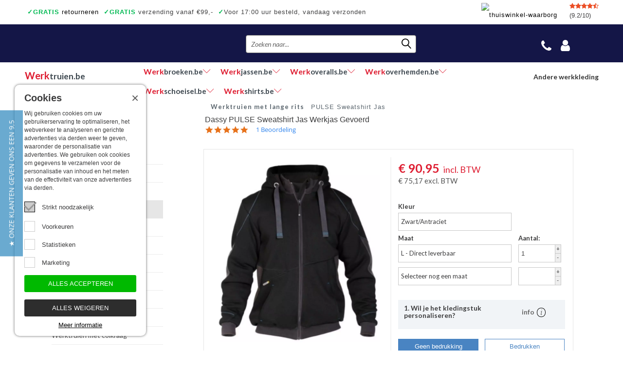

--- FILE ---
content_type: text/html; charset=UTF-8
request_url: https://www.werktruien.be/dassy/pulse-sweatshirt-jas
body_size: 241474
content:
<!DOCTYPE html><html xmlns="http://www.w3.org/1999/xhtml" lang="nl"><head><meta http-equiv="Content-Type" content="text/html; charset=utf-8" /><meta name="viewport" content="width=device-width, initial-scale=1.0" /><title>Dassy - PULSE Sweatshirt Jas | werkjassen.be</title><meta name="keywords" content="Dassy PULSE Sweatshirt Jas"><meta name="description" content="Sweatshirt Jas voor het hele jaar, met afneembare mouwen en uitneembare voering die je los kunt dragen als bodywarmer! Lage prijs en gratis retour!"> <meta name="google-site-verification" content="-xaZaHyrukb1TYc_pOT0f1PM6WjCe-XfKSLEM6EM4_w" /> <meta name="google-site-verification" content="kCLZtrmN2Qo9t4IzNYGd5WaAQgH8aK2F3EfpvCEUvJA" /><link rel="canonical" href="https://werktruien.nl/dassy/pulse-sweatshirt-jas" /><meta property="og:title" content="Bevazet Dassy - PULSE Sweatshirt Jas | werkjassen.be" /><meta property="og:description " content="Sweatshirt Jas voor het hele jaar, met afneembare mouwen en uitneembare voering die je los kunt dragen als bodywarmer! Lage prijs en gratis retour!" /><meta property="og:type" content="website" /><meta property="og:url" content="https%3A%2F%2Fwww.werktruien.be%2Fdassy%2Fpulse-sweatshirt-jas" /><meta property="og:site_name" content="werktruien.be" /><meta name="twitter:card" content="summary" /><meta name="twitter:site" content="@bevazet" /><meta name="twitter:title" content="BevazetDassy - PULSE Sweatshirt Jas | werkjassen.be" /><meta name="twitter:description" content="Sweatshirt Jas voor het hele jaar, met afneembare mouwen en uitneembare voering die je los kunt dragen als bodywarmer! Lage prijs en gratis retour!" /><meta name="twitter:url" content="https%3A%2F%2Fwww.werktruien.be%2Fdassy%2Fpulse-sweatshirt-jas" /><link rel="icon" type="image/x-icon" href="https://www.werktruien.be/favicon.ico" /><link rel="alternate" hreflang="nl" href="https://www.werktruien.nl/" /><link rel="alternate" hreflang="de" href="https://www.werktruien.de/" /><noscript><link rel="stylesheet" type="text/css" href="https://www.werktruien.be/core/assets/css/main/.autoCombined.6ddd061f2b6919c689f69171e19733e0.css"/></noscript><script type="text/javascript">(function () {var asyncCss = ["https:\/\/www.werktruien.be\/core\/assets\/css\/main\/.autoCombined.6ddd061f2b6919c689f69171e19733e0.css"];var myCSS = false;for (var i = 0; i < asyncCss.length; i ++) {myCSS = document.createElement( "link" );myCSS.rel = "stylesheet";myCSS.href = asyncCss[i];document.head.insertBefore( myCSS, document.head.childNodes[ document.head.childNodes.length - 1 ].nextSibling );}}());</script><link href="https://www.werktruien.be/css/.autoCombined.8d99a1f0919632808b2f080a29f02015.css" rel="stylesheet" type="text/css" /><script type="text/javascript">(function(w,d,s,l,i){w[l]=w[l]||[];w[l].push({'gtm.start':	new Date().getTime(),event:'gtm.js'});var f=d.getElementsByTagName(s)[0],	j=d.createElement(s),dl=l!='dataLayer'?'&l='+l:'';j.async=true;j.src=	'https://www.googletagmanager.com/gtm.js?id='+i+dl;f.parentNode.insertBefore(j,f);	})(window,document,'script','dataLayer',"GTM-5K5J9KP");	(function () {	function getCookie(cname) {	var name = cname + "=";	var decodedCookie = decodeURIComponent(document.cookie);	var ca = decodedCookie.split(';');	for(var i = 0; i <ca.length; i++) {	var c = ca[i];	while (c.charAt(0) == ' ') {	c = c.substring(1);	}	if (c.indexOf(name) == 0) {	return c.substring(name.length, c.length);	}	}	return "";	}	window.dataLayer = window.dataLayer || [];	var dataLayerData = getCookie("addToGtmDataLayer");	if (dataLayerData) {	try {	dataLayerData = JSON.parse(dataLayerData);	for (var i = 0; i < dataLayerData.length; i ++) {	dataLayer.push(dataLayerData[i]);	}	var d = new Date();	d.setTime(d.getTime() + (365*24*60*60*1000));	var expires = "expires="+d.toUTCString();	document.cookie = 'addToGtmDataLayer=;' + expires +';';	}	catch (e) {	return;	}	}	}());</script><script type="text/javascript">var cookieTextReadOn="Meer informatie";
var cookiePreferences="Voorkeuren";
var cookieStatistics="Statistieken";
var cookieMarketing="Marketing";
var cookieChange="Cookies wijzigen";
var cookieNeeded="Strikt noodzakelijk";
var cookieTextDescription="Wij gebruiken cookies om uw gebruikerservaring te optimaliseren, het webverkeer te analyseren en gerichte advertenties via derden weer te geven, waaronder de personalisatie van advertenties. We gebruiken ook cookies om gegevens te verzamelen voor de personalisatie van inhoud en het meten van de effectiviteit van onze advertenties via derden.";
var cookieTextAcceptCookies="Alles accepteren";
var cookieTextAcceptCookiesNot="Alles weigeren";
var save="Opslaan";</script><script type="text/javascript" src="https://www.werktruien.be/jsQuick/.autoCombined.f28480dc9ea8b585001912a3e8740370.js"></script><!--[if lt IE 9]><link rel="stylesheet" type="text/css" href="https://www.werktruien.be/ie.css" media="screen"/><![endif]--> <link rel="preconnect" href="https://systeem.werkbroeken.nl/" crossorigin> <!-- Google Enterprise Recaptcha --> <script>const recaptchaEnterpriseSiteKey = "6LfYpRIrAAAAAJxdoHMSCMf_cyCHPzRBnAOImch2";</script> <script type="text/javascript" src="https://www.google.com/recaptcha/enterprise.js?render=6LfYpRIrAAAAAJxdoHMSCMf_cyCHPzRBnAOImch2"></script> </head><body class="template-product"><!-- Google Tag Manager (noscript) --><noscript><iframe src="https://www.googletagmanager.com/ns.html?id=GTM-5K5J9KP"	height="0" width="0" style="display:none;visibility:hidden"></iframe></noscript><!-- End Google Tag Manager (noscript) --><a href="https://www.werktruien.be/winkelwagen.html"><div id="successCartBar" class="successCart"><span class="text">Het product is aan uw winkelwagen toegevoegd</span></div></a><div id="page"><div class="w1"> <div class="topBarUSP"><div class="items"><span class="item"><a href="https://www.werktruien.be/retourneren.html"><span>&#10003;</span><span>GRATIS</span> retourneren</a></span><span class="item"><span>&#10003;</span><span>GRATIS</span> verzending vanaf &euro;99,- </span><span class="item"><span>&#10003;</span>Voor 17:00 uur besteld, vandaag verzonden</span><span class="item"><span>&#10003;</span>Ook een échte winkel</span><span class="item"><span>&#10003;</span>Achteraf betalen</span><span class="item"><span>7 shops</span>, 1 Winkelwagen</span></div><div class="carousel slide respsve" data-module="slideshow" data-interval="5000" data-ride="carousel"><div class="carousel-inner"><div class="slideShowItem item active usps slider"><div class="checkItem"><span>&#10003;</span> <a href="https://www.werktruien.be/retourneren.html"> <span>GRATIS</span> retourneren</a></div><div class="checkItem"><span>&#10003;</span> <span>GRATIS</span> verzending vanaf &euro;99,- </div><div class="checkItem"><span>&#10003;</span> <span class="green">7 shops</span>, Winkelwagen</div><div class="checkItem longest"><span>&#10003;</span> Voor 17:00 uur besteld, vandaag verzonden</div><div class="checkItem"><span>&#10003;</span> Achteraf betalen</div><div class="checkItem"><span>&#10003;</span> Ook een échte winkel</div></div></div></div><div class="rating"><div class="stars"><i class="fa fa-star" aria-hidden="true"></i><i class="fa fa-star" aria-hidden="true"></i><i class="fa fa-star" aria-hidden="true"></i><i class="fa fa-star" aria-hidden="true"></i><i class="fa fa-star-half-o" aria-hidden="true"></i></div>(9.2/10)</div><a href="" target="_blank"><img src="https://www.werktruien.be/images/thuiswinkel-waarborg.png" width="100" height="34" alt="thuiswinkel-waarborg"/></a></div><div id="header" class="inner"> <div class="holder"><div class="header-t"><div class="logo be"><a href="https://bevazet.be" rel="nofollow">Bevazet Bedrijfskledij</a></div><div class="header-r"><form action="https://www.werktruien.be/zoeken.html" method="get" class="search-form"><fieldset><input type="text" name="search" id="search" placeholder="Zoeken naar..." /><input type="submit" value="search" /><span class="lnr lnr-magnifier"></span></fieldset></form><ul class="add-nav"><li id="callback-button"><!---<a href="#" class="tel">tel</a>--><a href="#" class="fa fa-phone" aria-hidden="true"></a><div class="drop"><div class="login-form" id="callback-form" >Tel: 078- 481 497<br />Email: info@werktruien.be<br /><br />BTW-identificatienummer: <br />BE 0721.730.280<br /><br /></div></div></li><li id="account-button" class="noCS"><a href="https://systeem.werkbroeken.nl/session.php?return=https%3A%2F%2Fwww.werktruien.be%2Fdassy%2Fpulse-sweatshirt-jas%3A53e257f10ae1ab6c376a1867122f2085713e957d" class="fa fa-user"></a><div class="drop"><form action="https://www.werktruien.be/login" method="post" class="login-form" id="login-form"><input type="hidden" name="utm_source" value="" /><input type="hidden" name="utm_medium" value="" /><input type="hidden" name="utm_term" value="" /><input type="hidden" name="utm_campaign" value="" /><input type="hidden" name="referrer" value="" /><input type="hidden" name="gclid" value="" /><fieldset><input type="text" name="Emailaddress" placeholder="E-mailadres" value="" /><input type="password" name="Password" placeholder="Wachtwoord" value="" /><input type="hidden" name="loginFromTop" value="1"/><span class="details"><a href="https://www.werktruien.be/wachtwoordvergeten.html">Wachtwoord vergeten?</a> </span><input type="submit" data-action="loginTopBar" value="INLOGGEN" /></fieldset></form></div></li><li id="cart-with-price"><a href="https://www.werktruien.be/winkelwagen.html" class="price" id="cartPrice"></a><a href="https://www.werktruien.be/winkelwagen.html" class="cart"><span class="qty" id="cartQty"></span></a></li></ul></div></div> <div class="nav-holder"> <ul id="nav"> <li class="active"><a href="https://www.werktruien.be/"><span class='1'>Werk</span>truien.be</a></li><li><a href="https://www.werkbroeken.be/" rel="nofollow"><span class='1'>Werk</span>broeken.be<span class="lnr lnr-chevron-down"></span></a><div class='cats'><a href="https://www.werkbroeken.be/werkbroeken" rel="nofollow" >Werkbroeken</a><a href="https://www.werkbroeken.be/werkbroeken-met-kniestukken" rel="nofollow" >Werkbroeken met kniestukken</a><a href="https://www.werkbroeken.be/werkjeans" rel="nofollow" >Werkjeans</a><a href="https://www.werkbroeken.be/korte-werkbroeken" rel="nofollow" >Korte Werkbroeken</a><a href="https://www.werkbroeken.be/stretch-werkbroeken" rel="nofollow" >Stretch Werkbroeken</a><a href="https://www.werkbroeken.be/veiligheidsbroeken" rel="nofollow" >Veiligheidsbroeken</a><a href="https://www.werkbroeken.be/schildersbroeken" rel="nofollow" >Schildersbroeken</a><a href="https://www.werkbroeken.be/brandvertragende-broeken" rel="nofollow" >Brandvertragende broeken</a><a href="https://www.werkbroeken.be/thermobroeken" rel="nofollow" >Thermobroeken</a><a href="https://www.werkbroeken.be/dames-werkbroeken" rel="nofollow" >Dames Werkbroeken</a><a href="https://www.werkbroeken.be/zaagbroeken" rel="nofollow" >Zaagbroeken</a><a href="https://www.werkbroeken.be/regenbroeken" rel="nofollow" >Regenbroeken</a><a href="https://www.werkbroeken.be/onderbroeken" rel="nofollow" >Onderbroeken</a><a href="https://www.werkbroeken.be/kniebeschermers" rel="nofollow" >Kniebeschermers</a><a href="https://www.werkbroeken.be/accessoires" rel="nofollow" >Accessoires</a><a href="https://www.werkbroeken.be/waadbroeken" rel="nofollow" >Waadbroeken</a></div></li><li><a href="https://www.werkjassen.be/" rel="nofollow"><span class='1'>Werk</span>jassen.be<span class="lnr lnr-chevron-down"></span></a><div class='cats'><a href="https://www.werkjassen.be/softshell-werkjassen" rel="nofollow" >Softshell werkjassen</a><a href="https://www.werkjassen.be/werkjassen-ongevoerd" rel="nofollow" >Werkjassen ongevoerd</a><a href="https://www.werkjassen.be/werkjassen-gevoerd" rel="nofollow" >Werkjassen gevoerd</a><a href="https://www.werkjassen.be/fleece-vest" rel="nofollow" >Fleece vest</a><a href="https://www.werkjassen.be/stofjassen" rel="nofollow" >Stofjassen</a><a href="https://www.werkjassen.be/veiligheidsjassen" rel="nofollow" >Veiligheidsjassen</a><a href="https://www.werkjassen.be/veiligheidsvesten" rel="nofollow" >Veiligheidsvesten</a><a href="https://www.werkjassen.be/schildersjassen" rel="nofollow" >Schildersjassen</a><a href="https://www.werkjassen.be/pilotenjas" rel="nofollow" >Pilotenjas</a><a href="https://www.werkjassen.be/houthakkersvesten" rel="nofollow" >Houthakkersvesten</a><a href="https://www.werkjassen.be/werk-bodywarmer" rel="nofollow" >Werk bodywarmer</a><a href="https://www.werkjassen.be/gewatteerde-jassen" rel="nofollow" >Gewatteerde jassen</a><a href="https://www.werkjassen.be/regenjassen" rel="nofollow" >Regenjassen</a><a href="https://www.werkjassen.be/onderhoudsproducten" rel="nofollow" >Onderhoudsproducten</a><a href="https://www.werkjassen.be/kinderjassen" rel="nofollow" >Kinderjassen</a></div></li><li><a href="https://www.werkoveralls.be/" rel="nofollow"><span class='1'>Werk</span>overalls.be<span class="lnr lnr-chevron-down"></span></a><div class='cats'><a href="https://www.werkoveralls.be/overalls" rel="nofollow" >Overalls</a><a href="https://www.werkoveralls.be/overalls-met-kniestukken" rel="nofollow" >Overalls met kniestukken</a><a href="https://www.werkoveralls.be/overalls-vlamvertragend-antist" rel="nofollow" >Overalls Vlamvertragend Antist.</a><a href="https://www.werkoveralls.be/overalls-gevoerd" rel="nofollow" >Overalls Gevoerd</a><a href="https://www.werkoveralls.be/kinderoveralls" rel="nofollow" >Kinderoveralls</a><a href="https://www.werkoveralls.be/tuinbroeken" rel="nofollow" >Tuinbroeken</a><a href="https://www.werkoveralls.be/tuinbroeken-vlamvertragend-antist" rel="nofollow" >Tuinbroeken Vlamvertragend Antist.</a><a href="https://www.werkoveralls.be/kindertuinbroeken" rel="nofollow" >Kindertuinbroeken</a><a href="https://www.werkoveralls.be/bodybroeken" rel="nofollow" >Bodybroeken</a><a href="https://www.werkoveralls.be/kniebeschermers" rel="nofollow" >Kniebeschermers</a><a href="https://www.werkoveralls.be/regenoveralls" rel="nofollow" >Regenoveralls</a></div></li><li><a href="https://www.werkoverhemden.be/" rel="nofollow"><span class='1'>Werk</span>overhemden.be<span class="lnr lnr-chevron-down"></span></a><div class='cats'><a href="https://www.werkoverhemden.be/werkoverhemden-lm" rel="nofollow" >Werkoverhemden LM</a><a href="https://www.werkoverhemden.be/werkoverhemden-km" rel="nofollow" >Werkoverhemden KM</a><a href="https://www.werkoverhemden.be/business-overhemden-lm" rel="nofollow" >Business overhemden LM</a><a href="https://www.werkoverhemden.be/piloot-overhemden" rel="nofollow" >Piloot overhemden</a><a href="https://www.werkoverhemden.be/spijkeroverhemden" rel="nofollow" >Spijkeroverhemden</a><a href="https://www.werkoverhemden.be/gevoerde-overhemden" rel="nofollow" >Gevoerde overhemden</a><a href="https://www.werkoverhemden.be/overhemden-vlamvertragend-antist" rel="nofollow" >Overhemden Vlamvertragend Antist.</a><a href="https://www.werkoverhemden.be/werkoverhemden-bedrukken" rel="nofollow" >Werkoverhemden Bedrukken</a></div></li><li><a href="https://www.werkschoeisel.be/" rel="nofollow"><span class='1'>Werk</span>schoeisel.be<span class="lnr lnr-chevron-down"></span></a><div class='cats'><a href="https://www.werkschoeisel.be/hoge-werkschoenen" rel="nofollow" >Hoge werkschoenen</a><a href="https://www.werkschoeisel.be/lage-werkschoenen" rel="nofollow" >Lage werkschoenen</a><a href="https://www.werkschoeisel.be/hoge-wandelschoenen" rel="nofollow" >Hoge wandelschoenen</a><a href="https://www.werkschoeisel.be/lage-wandelschoenen" rel="nofollow" >Lage wandelschoenen</a><a href="https://www.werkschoeisel.be/dames-werkschoenen" rel="nofollow" >Dames werkschoenen</a><a href="https://www.werkschoeisel.be/veiligheidssneakers-hoog-model" rel="nofollow" >Veiligheidssneakers hoog model</a><a href="https://www.werkschoeisel.be/veiligheidssneakers-laag-model" rel="nofollow" >Veiligheidssneakers laag model</a><a href="https://www.werkschoeisel.be/veiligheidsschoenen-office" rel="nofollow" >Veiligheidsschoenen Office</a><a href="https://www.werkschoeisel.be/instappers" rel="nofollow" >Instappers</a><a href="https://www.werkschoeisel.be/klompen" rel="nofollow" >Klompen</a><a href="https://www.werkschoeisel.be/werklaarzen" rel="nofollow" >Werklaarzen</a><a href="https://www.werkschoeisel.be/lederen-laarzen" rel="nofollow" >Lederen laarzen</a><a href="https://www.werkschoeisel.be/lasschoenen" rel="nofollow" >Lasschoenen</a><a href="https://www.werkschoeisel.be/asfaltschoenen" rel="nofollow" >Asfaltschoenen</a><a href="https://www.werkschoeisel.be/veiligheidssandalen" rel="nofollow" >Veiligheidssandalen</a><a href="https://www.werkschoeisel.be/elektrisch-verwarmde-veiligheidslaarzen" rel="nofollow" >Elektrisch verwarmde veiligheidslaarzen</a><a href="https://www.werkschoeisel.be/sokken" rel="nofollow" >Sokken</a><a href="https://www.werkschoeisel.be/schoen-accessoires" rel="nofollow" >Schoen accessoires</a></div></li><li><a href="https://www.werkshirts.be/" rel="nofollow"><span class='1'>Werk</span>shirts.be<span class="lnr lnr-chevron-down"></span></a><div class='cats'><a href="https://www.werkshirts.be/t-shirts-korte-mouw" rel="nofollow" >T-shirts korte mouw</a><a href="https://www.werkshirts.be/t-shirts-lange-mouw" rel="nofollow" >T-shirts lange mouw</a><a href="https://www.werkshirts.be/poloshirts-korte-mouw" rel="nofollow" >Poloshirts korte mouw</a><a href="https://www.werkshirts.be/poloshirts-lange-mouw" rel="nofollow" >Poloshirts lange mouw</a><a href="https://www.werkshirts.be/thermoshirts" rel="nofollow" >Thermoshirts</a><a href="https://www.werkshirts.be/tanktops" rel="nofollow" >Tanktops</a><a href="https://www.werkshirts.be/werkshirts-bedrukken" rel="nofollow" >Werkshirts Bedrukken</a></div></li> </ul> <div class="select-nav" style="display: none;"> <div id="select-nav-dropdown"> <ul> <li > <a href="https://www.werkbroeken.be/" rel="nofollow"> <span>Werk</span>broeken.be </a> </li> <li > <a href="https://www.werkjassen.be/" rel="nofollow"> <span>Werk</span>jassen.be </a> </li> <li > <a href="https://www.werkoveralls.be/" rel="nofollow"> <span>Werk</span>overalls.be </a> </li> <li > <a href="https://www.werkoverhemden.be/" rel="nofollow"> <span>Werk</span>overhemden.be </a> </li> <li > <a href="https://www.werkschoeisel.be/" rel="nofollow"> <span>Werk</span>schoeisel.be </a> </li> <li > <a href="https://www.werkshirts.be/" rel="nofollow"> <span>Werk</span>shirts.be </a> </li> </ul> </div> <a href="#">Andere werkkleding</a> </div> </div> </div></div><div id="twocolumns"><div class="inner"> <div id="sidebar" class="hasAdviseUrls"> <div class="categories closed" id="categories-holder"> <div id="category-title" class="subtitle">FILTER OP TYPE:<span class='resp be'>Type sweaters</span></div> <ul> <li> <a href="https://www.werktruien.be/werktruien-met-ronde-hals">Werktruien met ronde hals</a> </li> <li> <a href="https://www.werktruien.be/werktruien-met-ritskraag">Werktruien met ritskraag</a> </li> <li> <a href="https://www.werktruien.be/werktruien-met-capuchon">Werktruien met capuchon</a> </li> <li class="active"> <a href="https://www.werktruien.be/werktruien-met-lange-rits">Werktruien met lange rits</a> </li> <li> <a href="https://www.werktruien.be/veiligheidstruien">Veiligheidstruien</a> </li> <li> <a href="https://www.werktruien.be/polosweaters">Polosweaters</a> </li> <li> <a href="https://www.werktruien.be/commandotrui">Commandotrui</a> </li> <li> <a href="https://www.werktruien.be/schipperstrui">Schipperstrui</a> </li> <li> <a href="https://www.werktruien.be/schilderstruien">Schilderstruien</a> </li> <li> <a href="https://www.werktruien.be/fleece-trui">Fleece trui</a> </li> <li> <a href="https://www.werktruien.be/werktruien-met-colkraag">Werktruien met colkraag</a> </li> <li> <a href="https://www.werktruien.be/kindertruien">Kindertruien</a> </li> <li> <a href="https://www.werktruien.be/vlamvertragende-truien">Vlamvertragende truien</a> </li> </ul> </div> <div class="outleft-block"> </div> <div class="categories"> <div class="subtitle"><a href="https://www.werktruien.be/merken">TOON PER MERK</a></div> </div> <div class="services"> <img src="[data-uri]" width="594" height="340" alt="Servicepunten Bevazet" data-src="https://www.werktruien.be/images/servicepuntenBETop.jpg" class="lazyload" /> </div> <div class="credits"> <strong class="title">U kunt hier veilig <br />betalen met</strong> <img src="[data-uri]" width="75" height="75" alt="" data-src="https://static.pay.nl/payment_profiles/75x75/136.png" class="lazyload" /> <img src="[data-uri]" width="75" height="75" alt="" data-src="https://static.pay.nl/payment_profiles/75x75/138.png" class="lazyload" /> <img src="[data-uri]" width="75" height="75" alt="" data-src="https://static.pay.nl/payment_profiles/75x75/559.png" class="lazyload" /> <img src="[data-uri]" width="75" height="75" alt="" data-src="https://static.pay.nl/payment_profiles/75x75/706.png" class="lazyload" /> <img src="[data-uri]" width="75" height="75" alt="" data-src="https://static.pay.nl/payment_profiles/75x75/436.png" class="lazyload" /> <a href="https://www.werktruien.be/pdf/Ecommerce-Europe-certificate-Thuiswinkel.org.pdf" target="_blank" class="thuiswinkelwaarborglogo" ></a> </div> <div id="y-badges" class="afterload yotpo yotpo-badge badge-init">&nbsp;</div> </div> <div id="content" class="content-product"> <div class="btn-wrap"><a href="#">CATEGORIEëN</a></div> <form action="https://www.werktruien.be/werktruien-met-lange-rits" class="filter-by notactive product-filter" id="filterForm"> <div class="advise"> <a href="#" rel="nofollow">Advies <span class='resp'>specialist</span></a> <ul> <li><a href="https://www.werktruien.be/maat-werktrui.html">Maat werktrui</a></li><li><a href="https://www.werktruien.be/stofsamenstelling-werktruien.html">Stofsamenstelling werktruien</a></li><li><a href="https://www.werktruien.be/stofkwaliteit-werktruien.html">Stofkwaliteit werktruien</a></li> </ul> </div> </form> <ul class="breadcrumbs"> <li itemscope itemtype="http://data-vocabulary.org/Breadcrumb" class="langbe"><a itemprop="url" href="https://www.werktruien.be/werktruien-met-lange-rits"><span itemprop="title">Werktruien met lange rits</span></a></li> <li>PULSE Sweatshirt Jas</li> </ul><h1 itemprop="name" class="productTitle">Dassy PULSE Sweatshirt Jas Werkjas Gevoerd</h1><div class="yotpo bottomLine"	data-appkey="EomX9uzUJBFY7dGAhu1Jf7lVTB7nzuAhCLmZJpGN"	data-domain="werktruien.be"	data-product-id="2309"	data-product-models=""	data-name="Dassy PULSE Sweatshirt Jas Werkjas Gevoerd"	data-url="https://www.werktruien.be/dassy/pulse-sweatshirt-jas"	data-image-url="https://systeem.werkbroeken.nl/system/files/sas-1-1606456679.jpg"	data-description="De Dassy® Pulse is niet zomaar een sweatshirt, maar een sweatshirt en jas inéén! De Pulse biedt u het comfort van een trui, maar de warmte van een jas. Zowel de ellebogen als de naden op de nek, schouders en mouwen zijn versterkt met Cordura® en daardoor extra duurzaam. De kinbescherming boven aan de rits zorgt voor extra comfort, de 2 steekzakken zijn open zodat u makkelijk bij u spullen kunt en de jas heeft ook nog een verborgen veiligheidszak met ritssluiting. Met een voering van heerlijke zachte teddy is de Pulse uitermate stoer van buiten en heerlijk zacht van binnen!DE DASSY PULSE BEDRUKKENDe Dassy Pulse is zowel geschikt om te bedrukken als om te borduren. Neem voor meer informatie gerust contact met ons op!"	data-bread-crumbs="Werktruien met lange rits"> </div><br /> <div class="container" itemscope itemtype="http://schema.org/Product"> <meta itemprop="url" content="https://www.werktruien.be/dassy/pulse-sweatshirt-jas"> <div class="twocolumns" style="position:relative;"> <div class="box"> <div class="product-detail" id="productSlideshows"> <div class="frame"> <div class="mask loading" id="main-product"> <div class="slideset"><div class="slide img-fit-container removeOnOption" data-typeid="3955" style="height:450px;"> <img data-mfp-src="https://systeem.werkbroeken.nl/system/files/sas-1-1606456683.jpg" itemprop="image" src="https://systeem.werkbroeken.nl/system/files/sas-1-1606456683.jpg.webp" width="282" height="378" alt="PULSE Sweatshirt Jas" /> </div><div class="slide img-fit-container removeOnOption" data-typeid="3955" style="height:450px;"> <img data-mfp-src="https://systeem.werkbroeken.nl/system/files/sas-2-1606456684.jpg" itemprop="image" src="https://systeem.werkbroeken.nl/system/files/sas-2-1606456684.jpg.webp" width="282" height="378" alt="PULSE Sweatshirt Jas" /> </div><div class="slide img-fit-container removeOnOption" data-typeid="3955" style="height:450px;"> <img data-mfp-src="https://systeem.werkbroeken.nl/system/files/sas-3-1606456685.jpg" itemprop="image" src="https://systeem.werkbroeken.nl/system/files/sas-3-1606456685.jpg.webp" width="282" height="378" alt="PULSE Sweatshirt Jas" /> </div><div class="slide img-fit-container removeOnOption" data-typeid="3955" style="height:450px;"> <img data-mfp-src="https://systeem.werkbroeken.nl/system/files/sas-4-1606456684.jpg" itemprop="image" src="https://systeem.werkbroeken.nl/system/files/sas-4-1606456684.jpg.webp" width="282" height="378" alt="PULSE Sweatshirt Jas" /> </div><div class="slide img-fit-container removeOnOption" data-typeid="3956" style="height:450px;"> <img data-mfp-src="https://systeem.werkbroeken.nl/system/files/sas-1-1606456688.jpg" itemprop="image" src="https://systeem.werkbroeken.nl/system/files/sas-1-1606456688.jpg.webp" width="282" height="378" alt="PULSE Sweatshirt Jas" /> </div><div class="slide img-fit-container removeOnOption" data-typeid="3956" style="height:450px;"> <img data-mfp-src="https://systeem.werkbroeken.nl/system/files/sas-2-1606456689.jpg" itemprop="image" src="https://systeem.werkbroeken.nl/system/files/sas-2-1606456689.jpg.webp" width="282" height="378" alt="PULSE Sweatshirt Jas" /> </div><div class="slide img-fit-container removeOnOption" data-typeid="3956" style="height:450px;"> <img data-mfp-src="https://systeem.werkbroeken.nl/system/files/sas-3-1606456690.jpg" itemprop="image" src="https://systeem.werkbroeken.nl/system/files/sas-3-1606456690.jpg.webp" width="282" height="378" alt="PULSE Sweatshirt Jas" /> </div><div class="slide img-fit-container removeOnOption" data-typeid="3956" style="height:450px;"> <img data-mfp-src="https://systeem.werkbroeken.nl/system/files/sas-4-1606456689.jpg" itemprop="image" src="https://systeem.werkbroeken.nl/system/files/sas-4-1606456689.jpg.webp" width="282" height="378" alt="PULSE Sweatshirt Jas" /> </div><div class="slide img-fit-container removeOnOption" data-typeid="3957" style="height:450px;"> <img data-mfp-src="https://systeem.werkbroeken.nl/system/files/sas-1-1606456693.jpg" itemprop="image" src="https://systeem.werkbroeken.nl/system/files/sas-1-1606456693.jpg.webp" width="282" height="378" alt="PULSE Sweatshirt Jas" /> </div><div class="slide img-fit-container removeOnOption" data-typeid="3957" style="height:450px;"> <img data-mfp-src="https://systeem.werkbroeken.nl/system/files/sas-2-1606456694.jpg" itemprop="image" src="https://systeem.werkbroeken.nl/system/files/sas-2-1606456694.jpg.webp" width="282" height="378" alt="PULSE Sweatshirt Jas" /> </div><div class="slide img-fit-container removeOnOption" data-typeid="3957" style="height:450px;"> <img data-mfp-src="https://systeem.werkbroeken.nl/system/files/sas-3-1606456695.jpg" itemprop="image" src="https://systeem.werkbroeken.nl/system/files/sas-3-1606456695.jpg.webp" width="282" height="378" alt="PULSE Sweatshirt Jas" /> </div><div class="slide img-fit-container removeOnOption" data-typeid="3957" style="height:450px;"> <img data-mfp-src="https://systeem.werkbroeken.nl/system/files/sas-4-1606456694.jpg" itemprop="image" src="https://systeem.werkbroeken.nl/system/files/sas-4-1606456694.jpg.webp" width="282" height="378" alt="PULSE Sweatshirt Jas" /> </div><div class="slide img-fit-container removeOnOption" data-typeid="3958" style="height:450px;"> <img data-mfp-src="https://systeem.werkbroeken.nl/system/files/sas-1-1606456698.jpg" itemprop="image" src="https://systeem.werkbroeken.nl/system/files/sas-1-1606456698.jpg.webp" width="282" height="378" alt="PULSE Sweatshirt Jas" /> </div><div class="slide img-fit-container removeOnOption" data-typeid="3958" style="height:450px;"> <img data-mfp-src="https://systeem.werkbroeken.nl/system/files/sas-2-1606456699.jpg" itemprop="image" src="https://systeem.werkbroeken.nl/system/files/sas-2-1606456699.jpg.webp" width="282" height="378" alt="PULSE Sweatshirt Jas" /> </div><div class="slide img-fit-container removeOnOption" data-typeid="3958" style="height:450px;"> <img data-mfp-src="https://systeem.werkbroeken.nl/system/files/sas-3-1606456700.jpg" itemprop="image" src="https://systeem.werkbroeken.nl/system/files/sas-3-1606456700.jpg.webp" width="282" height="378" alt="PULSE Sweatshirt Jas" /> </div><div class="slide img-fit-container removeOnOption" data-typeid="3958" style="height:450px;"> <img data-mfp-src="https://systeem.werkbroeken.nl/system/files/sas-4-1606456699.jpg" itemprop="image" src="https://systeem.werkbroeken.nl/system/files/sas-4-1606456699.jpg.webp" width="282" height="378" alt="PULSE Sweatshirt Jas" /> </div> </div> </div> </div> <ul class="pagination"><li class="img-fit-container removeOnOption" data-typeid="3955"> <a href="#"> <img src="https://systeem.werkbroeken.nl/system/files/sas-1-1606456681.jpg.webp" width="282" height="378" alt="PULSE Sweatshirt Jas" /> <span class="view360"></span> </a> </li><li class="img-fit-container removeOnOption" data-typeid="3955"> <a href="#"> <img src="https://systeem.werkbroeken.nl/system/files/sas-2-1606456682.jpg.webp" width="282" height="378" alt="PULSE Sweatshirt Jas" /> <span class="view360"></span> </a> </li><li class="img-fit-container removeOnOption" data-typeid="3955"> <a href="#"> <img src="https://systeem.werkbroeken.nl/system/files/sas-3-1606456683.jpg.webp" width="282" height="378" alt="PULSE Sweatshirt Jas" /> <span class="view360"></span> </a> </li><li class="img-fit-container removeOnOption" data-typeid="3955"> <a href="#"> <img src="https://systeem.werkbroeken.nl/system/files/sas-4-1606456682.jpg.webp" width="282" height="378" alt="PULSE Sweatshirt Jas" /> <span class="view360"></span> </a> </li><li class="img-fit-container removeOnOption" data-typeid="3956"> <a href="#"> <img src="https://systeem.werkbroeken.nl/system/files/sas-1-1606456686.jpg.webp" width="282" height="378" alt="PULSE Sweatshirt Jas" /> <span class="view360"></span> </a> </li><li class="img-fit-container removeOnOption" data-typeid="3956"> <a href="#"> <img src="https://systeem.werkbroeken.nl/system/files/sas-2-1606456687.jpg.webp" width="282" height="378" alt="PULSE Sweatshirt Jas" /> <span class="view360"></span> </a> </li><li class="img-fit-container removeOnOption" data-typeid="3956"> <a href="#"> <img src="https://systeem.werkbroeken.nl/system/files/sas-3-1606456688.jpg.webp" width="282" height="378" alt="PULSE Sweatshirt Jas" /> <span class="view360"></span> </a> </li><li class="img-fit-container removeOnOption" data-typeid="3956"> <a href="#"> <img src="https://systeem.werkbroeken.nl/system/files/sas-4-1606456687.jpg.webp" width="282" height="378" alt="PULSE Sweatshirt Jas" /> <span class="view360"></span> </a> </li><li class="img-fit-container removeOnOption" data-typeid="3957"> <a href="#"> <img src="https://systeem.werkbroeken.nl/system/files/sas-1-1606456691.jpg.webp" width="282" height="378" alt="PULSE Sweatshirt Jas" /> <span class="view360"></span> </a> </li><li class="img-fit-container removeOnOption" data-typeid="3957"> <a href="#"> <img src="https://systeem.werkbroeken.nl/system/files/sas-2-1606456692.jpg.webp" width="282" height="378" alt="PULSE Sweatshirt Jas" /> <span class="view360"></span> </a> </li><li class="img-fit-container removeOnOption" data-typeid="3957"> <a href="#"> <img src="https://systeem.werkbroeken.nl/system/files/sas-3-1606456693.jpg.webp" width="282" height="378" alt="PULSE Sweatshirt Jas" /> <span class="view360"></span> </a> </li><li class="img-fit-container removeOnOption" data-typeid="3957"> <a href="#"> <img src="https://systeem.werkbroeken.nl/system/files/sas-4-1606456692.jpg.webp" width="282" height="378" alt="PULSE Sweatshirt Jas" /> <span class="view360"></span> </a> </li><li class="img-fit-container removeOnOption" data-typeid="3958"> <a href="#"> <img src="https://systeem.werkbroeken.nl/system/files/sas-1-1606456696.jpg.webp" width="282" height="378" alt="PULSE Sweatshirt Jas" /> <span class="view360"></span> </a> </li><li class="img-fit-container removeOnOption" data-typeid="3958"> <a href="#"> <img src="https://systeem.werkbroeken.nl/system/files/sas-2-1606456697.jpg.webp" width="282" height="378" alt="PULSE Sweatshirt Jas" /> <span class="view360"></span> </a> </li><li class="img-fit-container removeOnOption" data-typeid="3958"> <a href="#"> <img src="https://systeem.werkbroeken.nl/system/files/sas-3-1606456698.jpg.webp" width="282" height="378" alt="PULSE Sweatshirt Jas" /> <span class="view360"></span> </a> </li><li class="img-fit-container removeOnOption" data-typeid="3958"> <a href="#"> <img src="https://systeem.werkbroeken.nl/system/files/sas-4-1606456697.jpg.webp" width="282" height="378" alt="PULSE Sweatshirt Jas" /> <span class="view360"></span> </a> </li> </ul> </div> </div> <div class="prodect-shop clearfix"> <script type="text/javascript">	var tomorrowAtHome = "Voor 17:00 uur besteld, vandaag verzonden";	var orderTodaySendMonday = "Vandaag besteld, maandag verstuurd";	var todayOrderedTomorrowSend = "Vandaag besteld, morgen verstuurd";	var articleNotAvailable = "De gekozen optie is niet meer leverbaar";	var notDeliverableSendtimeUnknown = "Tijdelijk niet leverbaar, geen levertijd bekend.";	var notDeliverableSendtimeKnown = "Tijdelijk niet leverbaar, leverbaar vanaf";	var instantDelivery = "Direct leverbaar";	var notAvailable = "Niet meer leverbaar";	var expectedFrom = "Verwacht vanaf";	var selectOptionalNextSize = "Selecteer nog een maat"; </script> <div class="price-block clearfix" itemprop="offers" itemscope itemtype="http://schema.org/Offer"> <div class="price-holder clearfix"> <meta itemprop="priceCurrency" content="EUR" /> <span class="from-price">van <span class="strike-through">&euro;&nbsp;<font id="from-price">0,00</font></span></span> <span class="current-price">&euro;&nbsp;<font id="current-price" itemprop="price">90,95</font> <span>incl. BTW</span></span> <span class="current-price-ex">&euro;&nbsp;<font id="current-price-ex">76,43</font> <span>excl. BTW</span></span> </div> </div><div class="clearfix"></div><div id="options-error" class="options-error"></div> <form action="https://www.werktruien.be/winkelwagen.html" method="post"> <input type="hidden" name="utm_source" value="" /><input type="hidden" name="utm_medium" value="" /><input type="hidden" name="utm_term" value="" /><input type="hidden" name="utm_campaign" value="" /><input type="hidden" name="referrer" value="" /><input type="hidden" name="gclid" value="" /><div id="options-block" class="clearfix"> <div class="product-option"> <strong class="title">Kleur</strong> <select class="" name="options[]"> <option value="1685" data-title="Marineblauw/Antraciet">Marineblauw/Antraciet</option> <option value="1884" data-title="Antramelange/Zwart">Antramelange/Zwart</option> <option value="2005" data-title="Azureblauw/Antraciet">Azureblauw/Antraciet</option> <option value="2007" data-title="Zwart/Antraciet" selected="selected">Zwart/Antraciet</option> </select> </div> <div class="product-option size-option"> <strong class="title">Maat</strong> <select class="second sizeSelection" name="sizeOptions[]"> <option value="223" data-title="XS">XS</option> <option value="100" data-title="S">S</option> <option value="101" data-title="M">M</option> <option value="102" data-title="L" selected="selected">L</option> <option value="103" data-title="XL">XL</option> <option value="104" data-title="XXL">XXL</option> <option value="107" data-title="3XL">3XL</option> </select><div class="amount-wrapper"><strong class="title">Aantal:</strong><input type="text" name="addToCart[]" id="cartProduct" class="cartProductQty" value="1" /><div class="cartProductData"><div class="cartProductPlus">+</div><div class="cartProductMin">-</div></div></div> </div> </div> <div id="product-shop"> <div class="clearfix"></div> <div class="clearfix"></div><div class="personalise-wrapper" id="personalisationWrapper"></div><script type="text/javascript">var personaliseData = {"activePrintingProfile":{"productGroupId":"3","type":"Werktruien","otherImage":"https:\/\/bedrukking.basvanzessen.nl\/system\/files\/voorkant-trui-vet-anders.svg","otherPdf":"https:\/\/bedrukking.basvanzessen.nl\/system\/files\/truien.pdf","positionImages":{"17":{"title":"Borst links","recommendedSize":"50","excludedSizes":"150\/300; 300\/500; 300\/500; 500\/750","image":"https:\/\/bedrukking.basvanzessen.nl\/system\/files\/voorkant-trui-vet-borst-links.svg"},"18":{"title":"Borst midden","recommendedSize":"150\/300","excludedSizes":"","image":"https:\/\/bedrukking.basvanzessen.nl\/system\/files\/voorkant-trui-vet-borst-midden.svg"},"16":{"title":"Borst rechts","recommendedSize":"50","excludedSizes":"150\/300; 300\/500; 300\/500; 500\/750","image":"https:\/\/bedrukking.basvanzessen.nl\/system\/files\/voorkant-trui-vet-borst-rechts.svg"},"21":{"title":"Mouw links","recommendedSize":"50","excludedSizes":"150\/300; 300\/500; 300\/500; 500\/750","image":"https:\/\/bedrukking.basvanzessen.nl\/system\/files\/voorkant-trui-vet-mouw-links.svg"},"20":{"title":"Mouw rechts","recommendedSize":"50","excludedSizes":"150\/300; 300\/500; 300\/500; 500\/750","image":"https:\/\/bedrukking.basvanzessen.nl\/system\/files\/voorkant-trui-vet-mouw-rechts.svg"},"19":{"title":"Rug midden","recommendedSize":"150\/300","excludedSizes":"","image":"https:\/\/bedrukking.basvanzessen.nl\/system\/files\/achterkant-trui-vet-rug-midden.svg"}}},"transferArticleData":{"articles":{"1010SPE-1-150\/300-40":{"description":"TRANSFER SNIJFLEX 1 KLEUR 40GR 150 tot 300 CM\u00b2","prices":{"1":"17.28","10":"15.3","15":"14","20":"12.73","25":"11.45","50":"10.83","100":"10.17","250":"8.89"},"color":"1","size":"150\/300","quality":"40","selectable":true},"1010SPE-1-150\/300-40-SB":{"description":"TRANSFER SNIJFLEX 1 KLEUR 40GR 150 tot 300 CM\u00b2 MET","prices":{"1":"14.65","10":"12.41","15":"10.81","20":"9.22","25":"7.59","50":"6.82","100":"6","250":"5.22"},"color":"1","size":"150\/300","quality":"40","selectable":false},"1010SPE-1-150\/300-50":{"description":"TRANSFER KRB 1 KLEUR 150 tot 300 CM\u00b2","prices":{"1":"17.29","10":"15.31","20":"12.73","25":"11.87","50":"7.01","100":"4.36","200":"3.88","300":"3.81","400":"3.71","500":"3.63","600":"3.54","700":"3.48","800":"3.44","900":"3.29","1000":"3.23"},"color":"1","size":"150\/300","quality":"50","selectable":true},"1010SPE-1-150\/300-60":{"description":"TRANSFER ALLR. 1 KLEUR 60GR 150 tot 300 CM\u00b2","prices":{"25":"13.19","50":"7.79","100":"4.85","200":"4.31","300":"4.23","400":"4.12","500":"4.04","600":"3.93","700":"3.87","800":"3.82","900":"3.65","1000":"3.59"},"color":"1","size":"150\/300","quality":"60","selectable":true},"1010SPE-1-150\/300-60-SB":{"description":"TRANSFER ALLR. 1 KLEUR 60GR 150 tot 300 CM\u00b2 MET SB","prices":{"25":"16.19","50":"9.43","100":"5.76","200":"5.09","300":"4.99","400":"4.85","500":"4.75","600":"4.61","700":"4.53","800":"4.48","900":"4.27","1000":"4.19"},"color":"1","size":"150\/300","quality":"60","selectable":false},"1010SPE-1-150\/300-90":{"description":"NIET MEER MOGELIJK","prices":{"25":"13.19","50":"7.79","100":"4.85","200":"4.31","300":"4.23","400":"4.12","500":"4.04","600":"3.93","700":"3.87","800":"3.82","900":"3.65","1000":"3.59"},"color":"1","size":"150\/300","quality":"90","selectable":true},"1010SPE-1-300\/500-40":{"description":"TRANSFER SNIJFLEX 1 KLEUR 40GR 300 tot 500 CM\u00b2","prices":{"1":"19.99","10":"17.88","15":"16.58","20":"15.3","25":"14","50":"13.39","100":"12.73","250":"11.45"},"color":"1","size":"300\/500","quality":"40","selectable":true},"1010SPE-1-300\/500-40-SB":{"description":"TRANSFER SNIJFLEX 1 KLEUR 40GR 300 tot 500 CM\u00b2 MET","prices":{"1":"17.98","10":"15.61","15":"14.01","20":"12.41","25":"10.81","50":"9.22","100":"8.42","250":"7.59"},"color":"1","size":"300\/500","quality":"40","selectable":false},"1010SPE-1-300\/500-50":{"description":"TRANSFER KRB 1 KLEUR 300 tot 500 CM\u00b2","prices":{"1":"19.99","10":"17.88","20":"15.3","25":"16.82","50":"9.59","100":"5.82","200":"5.22","300":"4.97","400":"4.73","500":"4.61","600":"4.5","700":"4.44","800":"4.34","900":"4.28","1000":"4.19"},"color":"1","size":"300\/500","quality":"50","selectable":true},"1010SPE-1-300\/500-60":{"description":"TRANSFER ALLR. 1 KLEUR 60GR 300 tot 500 CM\u00b2","prices":{"25":"18.69","50":"10.66","100":"6.47","200":"5.8","300":"5.53","400":"5.25","500":"5.12","600":"5","700":"4.93","800":"4.83","900":"4.76","1000":"4.65"},"color":"1","size":"300\/500","quality":"60","selectable":true},"1010SPE-1-300\/500-60-SB":{"description":"TRANSFER ALLR. 1 KLEUR 60GR 300 tot 500 CM\u00b2 MET SB","prices":{"25":"23.06","50":"13.02","100":"7.78","200":"6.95","300":"6.61","400":"6.26","500":"6.1","600":"5.94","700":"5.86","800":"5.73","900":"5.65","1000":"5.52"},"color":"1","size":"300\/500","quality":"60","selectable":false},"1010SPE-1-300\/500-90":{"description":"NIET MEER MOGELIJK","prices":{"25":"18.69","50":"10.66","100":"6.47","200":"5.8","300":"5.53","400":"5.25","500":"5.12","600":"5","700":"4.93","800":"4.83","900":"4.76","1000":"4.65"},"color":"1","size":"300\/500","quality":"90","selectable":true},"1010SPE-1-50\/150-40":{"description":"TRANSFER SNIJFLEX 1 KLEUR 40GR 50 tot 150 CM\u00b2","prices":{"1":"14.62","10":"12.73","15":"11.45","20":"10.17","250":"6.32"},"color":"1","size":"50\/150","quality":"40","selectable":true},"1010THE-1-50\/150-40":{"description":"TRANSFER EASY TRANS. 1 KLEUR 40GR 50 tot 150 CM\u00b2","prices":{"25":"5.66","50":"4.01","75":"3.46","100":"2.97","150":"2.54","200":"2.29","300":"2.05","400":"1.96","500":"1.86","600":"1.81","700":"1.79","800":"1.76","900":"1.74","1000":"1.74"},"color":"1","size":"50\/150","quality":"40","selectable":false},"1010SPE-1-50\/150-40-SB":{"description":"TRANSFER SNIJFLEX 1 KLEUR 40GR 50 tot 150 CM\u00b2 MET S","prices":{"1":"18.83","10":"13.07","15":"17.2","20":"15.61","25":"14.01","50":"13.24","100":"12.41","250":"10.81"},"color":"1","size":"50\/150","quality":"40","selectable":false},"1010SPE-1-50\/150-50":{"description":"TRANSFER KRB 1 KLEUR 50 tot 150 CM\u00b2","prices":{"1":"14.62","10":"12.73","20":"10.17","25":"9.96","50":"6.07","100":"3.86","200":"3.25","300":"3.19","400":"3.12","500":"3.04","600":"2.83","700":"2.77","800":"2.71","900":"2.66","1000":"2.62"},"color":"1","size":"50\/150","quality":"50","selectable":true},"1010SPE-1-50\/150-60":{"description":"TRANSFER ALLR. 1 KLEUR 60GR 50 tot 150 CM\u00b2","prices":{"25":"11.07","50":"6.74","100":"4.29","200":"3.61","300":"3.55","400":"3.46","500":"3.38","600":"3.14","700":"3.08","800":"3.02","900":"2.95","1000":"2.91"},"color":"1","size":"50\/150","quality":"60","selectable":true},"1010SPE-1-50\/150-60-SB":{"description":"TRANSFER ALLR. 1 KLEUR 60GR 50 tot 150 CM\u00b2 MET SB","prices":{"25":"13.53","50":"8.13","100":"5.06","200":"4.21","300":"4.13","400":"4.03","500":"3.92","600":"3.63","700":"3.55","800":"3.47","900":"3.39","1000":"3.33"},"color":"1","size":"50\/150","quality":"60","selectable":false},"1010SPE-1-50\/150-90":{"description":"NIET MEER MOGELIJK","prices":{"25":"11.07","50":"6.74","100":"4.29","200":"3.61","300":"3.55","400":"3.46","500":"3.38","600":"3.14","700":"3.08","800":"3.02","900":"2.95","1000":"2.91"},"color":"1","size":"50\/150","quality":"90","selectable":true},"1010SPE-1-500\/750-40":{"description":"TRANSFER SNIJFLEX 1 KLEUR 40GR 500 tot 750 CM\u00b2","prices":{"1":"22.67","10":"20.41","15":"19.11","20":"17.88","25":"16.58","50":"15.92","100":"15.3","250":"14"},"color":"1","size":"500\/750","quality":"40","selectable":true},"1010SPE-1-500\/750-40-SB":{"description":"TRANSFER SNIJFLEX 1 KLEUR 40GR 500 tot 750 CM\u00b2 MET","prices":{"1":"21.3","10":"18.83","15":"17.2","20":"15.61","25":"14.01","50":"13.24","100":"12.41","250":"10.81"},"color":"1","size":"500\/750","quality":"40","selectable":false},"1010SPE-1-500\/750-50":{"description":"TRANSFER KRB 1 KLEUR 500 tot 750 CM\u00b2","prices":{"1":"23.08","10":"22.08","20":"21.08","25":"20.08","50":"12.89","100":"8.42","200":"6.26","300":"5.32","400":"5.22","500":"5.13","600":"5.03","700":"4.94","800":"4.88","900":"4.78","1000":"4.76"},"color":"1","size":"500\/750","quality":"50","selectable":true},"1010SPE-1-500\/750-60":{"description":"TRANSFER ALLR. 1 KLEUR 60GR 500 tot 750 CM\u00b2","prices":{"25":"22.31","50":"14.32","100":"9.36","200":"6.95","300":"5.91","400":"5.8","500":"5.7","600":"5.59","700":"5.49","800":"5.42","900":"5.32","1000":"5.29"},"color":"1","size":"500\/750","quality":"60","selectable":true},"1010SPE-1-500\/750-60-SB":{"description":"TRANSFER ALLR. 1 KLEUR 60GR 500 tot 750 CM\u00b2 MET SB","prices":{"25":"27.59","50":"17.6","100":"11.4","200":"8.39","300":"7.09","400":"6.95","500":"6.82","600":"6.69","700":"6.56","800":"6.48","900":"6.34","1000":"6.32"},"color":"1","size":"500\/750","quality":"60","selectable":false},"1010SPE-1-500\/750-90":{"description":"NIET MEER MOGELIJK","prices":{"25":"22.31","50":"14.32","100":"9.36","200":"6.95","300":"5.91","400":"5.8","500":"5.7","600":"5.59","700":"5.49","800":"5.42","900":"5.32","1000":"5.29"},"color":"1","size":"500\/750","quality":"90","selectable":true},"1010SPE-1-50-40":{"description":"TRANSFER SNIJFLEX 1 KLEUR 40GR tot 50 CM\u00b2","prices":{"1":"11.96","10":"10.17","15":"9.94","20":"8.94","25":"7.95","50":"5.7","100":"5.04","250":"4.42"},"color":"1","size":"50","quality":"40","selectable":true},"1010SPE-1-50-40-SB":{"description":"TRANSFER SNIJFLEX 1 KLEUR 40GR tot 50 CM\u00b2 MET SB","prices":{"1":"17.98","10":"15.61","15":"14.01","20":"12.41","25":"10.81","50":"9.22","100":"8.42","250":"7.59"},"color":"1","size":"50","quality":"40","selectable":false},"1010SPE-1-50-50":{"description":"TRANSFER KRB 1 KLEUR tot 50 CM\u00b2","prices":{"1":"11.96","10":"10.17","20":"8.94","25":"7.95","50":"5.61","100":"3.58","200":"3.02","300":"2.81","400":"2.71","500":"2.62","600":"2.44","700":"2.43","800":"2.33","900":"2.29","1000":"2.23"},"color":"1","size":"50","quality":"50","selectable":true},"1010SPE-1-50-60":{"description":"TRANSFER ALLR. 1 KLEUR 60GR tot 50 CM\u00b2","prices":{"25":"10.28","50":"6.23","100":"3.97","200":"3.36","300":"3.12","400":"3.02","500":"2.91","600":"2.72","700":"2.7","800":"2.59","900":"2.55","1000":"2.48"},"color":"1","size":"50","quality":"60","selectable":true},"1010SPE-1-50-60-SB":{"description":"TRANSFER ALLR. 1 KLEUR 60GR tot 50 CM\u00b2 MET SB","prices":{"25":"12.55","50":"7.49","100":"4.67","200":"3.89","300":"3.6","400":"3.47","500":"3.33","600":"3.1","700":"3.07","800":"2.94","900":"2.88","1000":"2.8"},"color":"1","size":"50","quality":"60","selectable":false},"1010SPE-1-50-90":{"description":"NIET MEER MOGELIJK","prices":{"25":"10.28","50":"6.23","100":"3.97","200":"3.36","300":"3.12","400":"3.02","500":"2.91","600":"2.72","700":"2.7","800":"2.59","900":"2.55","1000":"2.48"},"color":"1","size":"50","quality":"90","selectable":true},"1010SPE-2-150\/300-50":{"description":"TRANSFER KRB 2 KLEUREN 150 tot 300 CM\u00b2","prices":{"1":"18.3","10":"17.3","20":"16.3","25":"15.31","50":"8.81","100":"5.34","200":"4.73","300":"4.63","400":"4.51","500":"4.36","600":"4.28","700":"4.19","800":"4.09","900":"4","1000":"3.94"},"color":"2","size":"150\/300","quality":"50","selectable":true},"1010SPE-2-150\/300-60":{"description":"TRANSFER ALLR. 2 KLEUREN 60GR 150 tot 300 CM\u00b2","prices":{"25":"17.01","50":"9.79","100":"5.93","200":"5.25","300":"5.14","400":"5.02","500":"4.85","600":"4.76","700":"4.65","800":"4.55","900":"4.44","1000":"4.38"},"color":"2","size":"150\/300","quality":"60","selectable":true},"1010SPE-2-150\/300-60-SB":{"description":"TRANSFER ALLR. 2 KLEUREN 60GR 150 tot 300 CM\u00b2 MET","prices":{"25":"20.96","50":"11.93","100":"7.11","200":"6.26","300":"6.13","400":"5.97","500":"5.76","600":"5.65","700":"5.52","800":"5.38","900":"5.25","1000":"5.17"},"color":"2","size":"150\/300","quality":"60","selectable":false},"1010SPE-2-150\/300-90":{"description":"NIET MEER MOGELIJK","prices":{"25":"17.01","50":"9.79","100":"5.93","200":"5.25","300":"5.14","400":"5.02","500":"4.85","600":"4.76","700":"4.65","800":"4.55","900":"4.44","1000":"4.38"},"color":"2","size":"150\/300","quality":"90","selectable":true},"1010SPE-2-300\/500-50":{"description":"TRANSFER KRB 5 KLEUREN 300 tot 500 CM\u00b2","prices":{"1":"39.36","10":"38.36","20":"37.36","25":"21.69","50":"12.14","100":"7.24","200":"6.45","300":"6.14","400":"5.8","500":"5.68","600":"5.45","700":"5.42","800":"5.32","900":"5.26","1000":"5.19"},"color":"2","size":"300\/500","quality":"50","selectable":true},"1010SPE-2-300\/500-60":{"description":"TRANSFER KRB 2 KLEUREN 300 tot 500 CM\u00b2","prices":{"25":"24.1","50":"13.49","100":"8.04","200":"7.17","300":"6.83","400":"6.44","500":"6.32","600":"6.06","700":"6.02","800":"5.91","900":"5.85","1000":"5.76"},"color":"2","size":"300\/500","quality":"60","selectable":true},"1010SPE-2-300\/500-60-SB":{"description":"TRANSFER ALLR. 2 KLEUREN 60GR 300 tot 500 CM\u00b2 MET","prices":{"25":"29.82","50":"16.56","100":"9.75","200":"8.66","300":"8.23","400":"7.75","500":"7.59","600":"7.27","700":"7.22","800":"7.09","900":"7.01","1000":"6.9"},"color":"2","size":"300\/500","quality":"60","selectable":false},"1010SPE-2-300\/500-90":{"description":"NIET MEER MOGELIJK","prices":{"25":"24.1","50":"13.49","100":"8.04","200":"7.17","300":"6.83","400":"6.44","500":"6.32","600":"6.06","700":"6.02","800":"5.91","900":"5.85","1000":"5.76"},"color":"2","size":"300\/500","quality":"90","selectable":true},"1010SPE-2-50\/150-50":{"description":"TRANSFER KRB 2 KLEUR 50 tot 150 CM\u00b2","prices":{"1":"15.95","10":"14.95","20":"13.95","25":"12.95","50":"7.6","100":"4.71","200":"3.96","300":"3.84","400":"3.71","500":"3.56","600":"3.44","700":"3.29","800":"3.21","900":"3.15","1000":"3.1"},"color":"2","size":"50\/150","quality":"50","selectable":true},"1010SPE-2-50\/150-60":{"description":"TRANSFER ALLR. 2 KLEUREN 60GR 50 tot 150 CM\u00b2","prices":{"25":"14.39","50":"8.45","100":"5.23","200":"4.4","300":"4.27","400":"4.12","500":"3.95","600":"3.82","700":"3.65","800":"3.57","900":"3.5","1000":"3.44"},"color":"2","size":"50\/150","quality":"60","selectable":true},"1010SPE-2-50\/150-60-SB":{"description":"TRANSFER ALLR. 2 KLEUREN 60GR 50 tot 150 CM\u00b2 MET S","prices":{"25":"17.68","50":"10.26","100":"6.24","200":"5.2","300":"5.04","400":"4.85","500":"4.64","600":"4.48","700":"4.27","800":"4.16","900":"4.08","1000":"4"},"color":"2","size":"50\/150","quality":"60","selectable":false},"1010SPE-2-50\/150-90":{"description":"NIET MEER MOGELIJK","prices":{"25":"14.39","50":"8.45","100":"5.23","200":"4.4","300":"4.27","400":"4.12","500":"3.95","600":"3.82","700":"3.65","800":"3.57","900":"3.5","1000":"3.44"},"color":"2","size":"50\/150","quality":"90","selectable":true},"1010SPE-2-500\/750-50":{"description":"TRANSFER KRB 2 KLEUREN 500 tot 750 CM\u00b2","prices":{"1":"26.94","10":"25.94","20":"24.94","25":"23.93","50":"16.42","100":"12.58","200":"10.67","300":"8.75","400":"8.18","500":"7.6","600":"7.08","700":"6.55","800":"6.01","900":"5.8","1000":"5.49"},"color":"2","size":"500\/750","quality":"50","selectable":true},"1010SPE-2-500\/750-60":{"description":"TRANSFER ALLR. 2 KLEUREN 60GR 500 tot 750 CM\u00b2","prices":{"25":"26.59","50":"18.24","100":"13.98","200":"11.85","300":"9.72","400":"9.08","500":"8.45","600":"7.87","700":"7.27","800":"6.68","900":"6.44","1000":"6.1"},"color":"2","size":"500\/750","quality":"60","selectable":true},"1010SPE-2-500\/750-60-SB":{"description":"TRANSFER ALLR. 2 KLEUREN 60GR 500 tot 750 CM\u00b2 MET","prices":{"25":"32.94","50":"22.5","100":"17.18","200":"14.52","300":"11.85","400":"11.05","500":"10.26","600":"9.54","700":"8.79","800":"8.05","900":"7.75","1000":"7.33"},"color":"2","size":"500\/750","quality":"60","selectable":false},"1010SPE-2-500\/750-90":{"description":"NIET MEER MOGELIJK","prices":{"25":"26.59","50":"18.24","100":"13.98","200":"11.85","300":"9.72","400":"9.08","500":"8.45","600":"7.87","700":"7.27","800":"6.68","900":"6.44","1000":"6.1"},"color":"2","size":"500\/750","quality":"90","selectable":true},"1010SPE-2-50-50":{"description":"TRANSFER KRB 2 KLEUR tot 50 CM\u00b2","prices":{"1":"14.1","10":"12.95","20":"11.9","25":"10.67","50":"6.91","100":"4.32","200":"3.54","300":"3.33","400":"3.19","500":"3.06","600":"2.83","700":"2.77","800":"2.71","900":"2.66","1000":"2.54"},"color":"2","size":"50","quality":"50","selectable":true},"1010SPE-2-50-60":{"description":"TRANSFER ALLR. 2 KLEUREN 60GR tot 50 CM\u00b2","prices":{"25":"11.85","50":"7.68","100":"4.8","200":"3.93","300":"3.7","400":"3.55","500":"3.4","600":"3.14","700":"3.08","800":"3.02","900":"2.95","1000":"2.82"},"color":"2","size":"50","quality":"60","selectable":true},"1010SPE-2-50-60-SB":{"description":"TRANSFER ALLR. 2 KLEUREN 60GR tot 50 CM\u00b2 MET SB","prices":{"25":"14.52","50":"9.3","100":"5.7","200":"4.61","300":"4.32","400":"4.13","500":"3.95","600":"3.63","700":"3.55","800":"3.47","900":"3.39","1000":"3.23"},"color":"2","size":"50","quality":"60","selectable":false},"1010SPE-2-50-90":{"description":"NIET MEER MOGELIJK","prices":{"25":"11.85","50":"7.68","100":"4.8","200":"3.93","300":"3.7","400":"3.55","500":"3.4","600":"3.14","700":"3.08","800":"3.02","900":"2.95","1000":"2.82"},"color":"2","size":"50","quality":"90","selectable":true},"1010SPE-3-150\/300-50":{"description":"TRANSFER KRB 3 KLEUREN 150 tot 300 CM\u00b2","prices":{"1":"21.68","10":"20.68","20":"19.68","25":"18.68","50":"10.59","100":"6.34","200":"5.59","300":"5.45","400":"5.3","500":"5.17","600":"5.03","700":"4.92","800":"4.8","900":"4.71","1000":"4.59"},"color":"3","size":"150\/300","quality":"50","selectable":true},"1010SPE-3-150\/300-60":{"description":"TRANSFER ALLR. 3 KLEUREN 60GR 150 tot 300 CM\u00b2","prices":{"25":"20.75","50":"11.77","100":"7.04","200":"6.21","300":"6.06","400":"5.89","500":"5.74","600":"5.59","700":"5.46","800":"5.34","900":"5.23","1000":"5.1"},"color":"3","size":"150\/300","quality":"60","selectable":true},"1010SPE-3-150\/300-60-SB":{"description":"TRANSFER ALLR. 3 KLEUREN 60GR 150 tot 300 CM\u00b2 MET","prices":{"25":"25.64","50":"14.41","100":"8.5","200":"7.46","300":"7.27","400":"7.06","500":"6.88","600":"6.69","700":"6.53","800":"6.37","900":"6.24","1000":"6.08"},"color":"3","size":"150\/300","quality":"60","selectable":false},"1010SPE-3-150\/300-90":{"description":"NIET MEER MOGELIJK","prices":{"25":"20.75","50":"11.77","100":"7.04","200":"6.21","300":"6.06","400":"5.89","500":"5.74","600":"5.59","700":"5.46","800":"5.34","900":"5.23","1000":"5.1"},"color":"3","size":"150\/300","quality":"90","selectable":true},"1010SPE-3-300\/500-50":{"description":"TRANSFER KRB 3 KLEUREN 300 tot 500 CM\u00b2","prices":{"25":"26.58","50":"14.73","100":"8.71","200":"7.7","300":"7.16","400":"6.91","500":"6.74","600":"6.49","700":"6.45","800":"6.32","900":"6.24","1000":"6.12"},"color":"3","size":"300\/500","quality":"50","selectable":true},"1010SPE-3-300\/500-60":{"description":"TRANSFER ALLR. 3 KLEUREN 60GR 300 tot 500 CM\u00b2","prices":{"25":"29.53","50":"16.37","100":"9.68","200":"8.55","300":"7.96","400":"7.68","500":"7.49","600":"7.21","700":"7.17","800":"7.02","900":"6.93","1000":"6.81"},"color":"3","size":"300\/500","quality":"60","selectable":true},"1010SPE-3-300\/500-60-SB":{"description":"TRANSFER ALLR. 3 KLEUREN 60GR 300 tot 500 CM\u00b2 MET","prices":{"25":"36.61","50":"20.16","100":"11.8","200":"10.39","300":"9.64","400":"9.3","500":"9.06","600":"8.71","700":"8.66","800":"8.47","900":"8.37","1000":"8.21"},"color":"3","size":"300\/500","quality":"60","selectable":false},"1010SPE-3-300\/500-90":{"description":"NIET MEER MOGELIJK","prices":{"25":"29.53","50":"16.37","100":"9.68","200":"8.55","300":"7.96","400":"7.68","500":"7.49","600":"7.21","700":"7.17","800":"7.02","900":"6.93","1000":"6.81"},"color":"3","size":"300\/500","quality":"90","selectable":true},"1010SPE-3-50\/150-50":{"description":"TRANSFER KRB 3 KLEUR 50 tot 150 CM\u00b2","prices":{"1":"18.8","10":"17.8","20":"16.8","25":"15.8","50":"9.1","100":"5.53","200":"4.63","300":"4.5","400":"4.28","500":"4.13","600":"3.98","700":"3.86","800":"3.73","900":"3.58","1000":"3.52"},"color":"3","size":"50\/150","quality":"50","selectable":true},"1010SPE-3-50\/150-60":{"description":"TRANSFER ALLR. 3 KLEUREN 60GR 50 tot 150 CM\u00b2","prices":{"25":"17.56","50":"10.11","100":"6.15","200":"5.14","300":"5","400":"4.76","500":"4.59","600":"4.42","700":"4.29","800":"4.14","900":"3.97","1000":"3.91"},"color":"3","size":"50\/150","quality":"60","selectable":true},"1010SPE-3-50\/150-60-SB":{"description":"TRANSFER ALLR. 3 KLEUREN 60GR 50 tot 150 CM\u00b2 MET S","prices":{"25":"21.65","50":"12.33","100":"7.38","200":"6.13","300":"5.94","400":"5.65","500":"5.44","600":"5.22","700":"5.06","800":"4.88","900":"4.67","1000":"4.59"},"color":"3","size":"50\/150","quality":"60","selectable":false},"1010SPE-3-50\/150-90":{"description":"NIET MEER MOGELIJK","prices":{"25":"17.56","50":"10.11","100":"6.15","200":"5.14","300":"5","400":"4.76","500":"4.59","600":"4.42","700":"4.29","800":"4.14","900":"3.97","1000":"3.91"},"color":"3","size":"50\/150","quality":"90","selectable":true},"1010SPE-3-500\/750-50":{"description":"TRANSFER KRB 3 KLEUREN 500 tot 750 CM\u00b2","prices":{"1":"31.5","10":"30.5","20":"29.5","25":"28.49","50":"21.48","100":"13.79","200":"11.15","300":"8.56","400":"8.19","500":"8.04","600":"7.96","700":"7.79","800":"7.68","900":"7.45","1000":"7.43"},"color":"3","size":"500\/750","quality":"50","selectable":true},"1010SPE-3-500\/750-60":{"description":"TRANSFER ALLR. 3 KLEUREN 60GR 500 tot 750 CM\u00b2","prices":{"25":"31.66","50":"23.86","100":"15.32","200":"12.39","300":"9.51","400":"9.11","500":"8.94","600":"8.85","700":"8.66","800":"8.53","900":"8.28","1000":"8.25"},"color":"3","size":"500\/750","quality":"60","selectable":true},"1010SPE-3-500\/750-60-SB":{"description":"TRANSFER ALLR. 3 KLEUREN 60GR 500 tot 750 CM\u00b2 MET","prices":{"25":"39.27","50":"29.53","100":"18.85","200":"15.18","300":"11.59","400":"11.08","500":"10.87","600":"10.76","700":"10.52","800":"10.36","900":"10.04","1000":"10.02"},"color":"3","size":"500\/750","quality":"60","selectable":false},"1010SPE-3-500\/750-90":{"description":"NIET MEER MOGELIJK","prices":{"25":"31.66","50":"23.86","100":"15.32","200":"12.39","300":"9.51","400":"9.11","500":"8.94","600":"8.85","700":"8.66","800":"8.53","900":"8.28","1000":"8.25"},"color":"3","size":"500\/750","quality":"90","selectable":true},"1010SPE-3-50-50":{"description":"TRANSFER KRB 3 KLEUR tot 50 CM\u00b2","prices":{"1":"15.5","10":"14.5","20":"13.5","25":"12.56","50":"8.29","100":"5.11","200":"4.09","300":"3.92","400":"3.67","500":"3.52","600":"3.25","700":"3.19","800":"3.12","900":"3.04","1000":"2.9"},"color":"3","size":"50","quality":"50","selectable":true},"1010SPE-3-50-60":{"description":"TRANSFER ALLR. 3 KLEUREN 60GR tot 50 CM\u00b2","prices":{"25":"13.96","50":"9.21","100":"5.68","200":"4.55","300":"4.36","400":"4.08","500":"3.91","600":"3.61","700":"3.55","800":"3.46","900":"3.38","1000":"3.23"},"color":"3","size":"50","quality":"60","selectable":true},"1010SPE-3-50-60-SB":{"description":"TRANSFER ALLR. 3 KLEUREN 60GR tot 50 CM\u00b2 MET SB","prices":{"25":"17.15","50":"11.21","100":"6.8","200":"5.38","300":"5.14","400":"4.8","500":"4.59","600":"4.21","700":"4.13","800":"4.03","900":"3.92","1000":"3.73"},"color":"3","size":"50","quality":"60","selectable":false},"1010SPE-3-50-90":{"description":"NIET MEER MOGELIJK","prices":{"25":"13.96","50":"9.21","100":"5.68","200":"4.55","300":"4.36","400":"4.08","500":"3.91","600":"3.61","700":"3.55","800":"3.46","900":"3.38","1000":"3.23"},"color":"3","size":"50","quality":"90","selectable":true},"1010SPE-4-150\/300-50":{"description":"TRANSFER KRB 4 KLEUREN 150 tot 300 CM\u00b2","prices":{"1":"25.06","10":"24.06","20":"33.92","25":"22.05","50":"12.35","100":"7.33","200":"6.39","300":"6.26","400":"6.09","500":"5.89","600":"5.74","700":"5.65","800":"5.53","900":"5.34","1000":"5.24"},"color":"4","size":"150\/300","quality":"50","selectable":true},"1010SPE-4-150\/300-60":{"description":"TRANSFER ALLR. 4 KLEUREN 60GR 150 tot 300 CM\u00b2","prices":{"25":"24.5","50":"13.73","100":"8.15","200":"7.1","300":"6.95","400":"6.76","500":"6.55","600":"6.38","700":"6.27","800":"6.15","900":"5.93","1000":"5.83"},"color":"4","size":"150\/300","quality":"60","selectable":true},"1010SPE-4-150\/300-60-SB":{"description":"TRANSFER ALLR. 4 KLEUREN 60GR 150 tot 300 CM\u00b2 MET","prices":{"25":"30.33","50":"16.86","100":"9.88","200":"8.58","300":"8.39","400":"8.15","500":"7.89","600":"7.67","700":"7.54","800":"7.38","900":"7.11","1000":"6.98"},"color":"4","size":"150\/300","quality":"60","selectable":false},"1010SPE-4-150\/300-90":{"description":"NIET MEER MOGELIJK","prices":{"25":"24.5","50":"13.73","100":"8.15","200":"7.1","300":"6.95","400":"6.76","500":"6.55","600":"6.38","700":"6.27","800":"6.15","900":"5.93","1000":"5.83"},"color":"4","size":"150\/300","quality":"90","selectable":true},"1010SPE-4-300\/500-50":{"description":"TRANSFER KRB 4 KLEUREN 300 tot 500 CM\u00b2","prices":{"25":"31.44","50":"17.28","100":"10.09","200":"8.94","300":"8.39","400":"8","500":"7.79","600":"7.56","700":"7.47","800":"7.31","900":"7.18","1000":"7.1"},"color":"4","size":"300\/500","quality":"50","selectable":true},"1010SPE-4-300\/500-60":{"description":"TRANSFER ALLR. 4 KLEUREN 60GR 300 tot 500 CM\u00b2","prices":{"25":"34.94","50":"19.2","100":"11.21","200":"9.94","300":"9.32","400":"8.89","500":"8.66","600":"8.4","700":"8.3","800":"8.13","900":"7.98","1000":"7.89"},"color":"4","size":"300\/500","quality":"60","selectable":true},"1010SPE-4-300\/500-60-SB":{"description":"TRANSFER ALLR. 4 KLEUREN 60GR 300 tot 500 CM\u00b2 MET","prices":{"25":"43.37","50":"23.7","100":"13.72","200":"12.12","300":"11.35","400":"10.81","500":"10.52","600":"10.2","700":"10.07","800":"9.86","900":"9.67","1000":"9.56"},"color":"4","size":"300\/500","quality":"60","selectable":false},"1010SPE-4-300\/500-90":{"description":"NIET MEER MOGELIJK","prices":{"25":"34.94","50":"19.2","100":"11.21","200":"9.94","300":"9.32","400":"8.89","500":"8.66","600":"8.4","700":"8.3","800":"8.13","900":"7.98","1000":"7.89"},"color":"4","size":"300\/500","quality":"90","selectable":true},"1010SPE-4-50\/150-50":{"description":"TRANSFER KRB 4 KLEUR 50 tot 150 CM\u00b2","prices":{"1":"21.68","10":"20.68","20":"19.98","25":"18.68","50":"10.59","100":"6.34","200":"5.3","300":"5.15","400":"4.88","500":"4.73","600":"4.51","700":"4.36","800":"4.21","900":"4.07","1000":"4"},"color":"4","size":"50\/150","quality":"50","selectable":true},"1010SPE-4-50\/150-60":{"description":"TRANSFER ALLR. 4 KLEUREN 60GR 50 tot 150 CM\u00b2","prices":{"25":"20.75","50":"11.77","100":"7.04","200":"5.89","300":"5.72","400":"5.42","500":"5.25","600":"5.02","700":"4.85","800":"4.68","900":"4.53","1000":"4.44"},"color":"4","size":"50\/150","quality":"60","selectable":true},"1010SPE-4-50\/150-60-SB":{"description":"TRANSFER ALLR. 4 KLEUREN 60GR 50 tot 150 CM\u00b2 MET S","prices":{"25":"25.64","50":"14.41","100":"8.5","200":"7.06","300":"6.85","400":"6.48","500":"6.26","600":"5.97","700":"5.76","800":"5.54","900":"5.36","1000":"5.25"},"color":"4","size":"50\/150","quality":"60","selectable":false},"1010SPE-4-50\/150-90":{"description":"NIET MEER MOGELIJK","prices":{"25":"20.75","50":"11.77","100":"7.04","200":"5.89","300":"5.72","400":"5.42","500":"5.25","600":"5.02","700":"4.85","800":"4.68","900":"4.53","1000":"4.44"},"color":"4","size":"50\/150","quality":"90","selectable":true},"1010SPE-4-500\/750-50":{"description":"TRANSFER KRB 4 KLEUREN 500 tot 750 CM\u00b2","prices":{"1":"22.67","10":"20.41","20":"17.88","25":"40.43","50":"25.48","100":"16.3","200":"11.78","300":"9.82","400":"9.65","500":"9.46","600":"9.34","700":"9.11","800":"8.98","900":"8.73","1000":"8.71"},"color":"4","size":"500\/750","quality":"50","selectable":true},"1010SPE-4-500\/750-60":{"description":"TRANSFER ALLR. 4 KLEUREN 60GR 500 tot 750 CM\u00b2","prices":{"25":"44.93","50":"28.31","100":"18.11","200":"13.09","300":"10.92","400":"10.72","500":"10.51","600":"10.38","700":"10.13","800":"9.98","900":"9.7","1000":"9.68"},"color":"4","size":"500\/750","quality":"60","selectable":true},"1010SPE-4-500\/750-60-SB":{"description":"TRANSFER ALLR. 4 KLEUREN 60GR 500 tot 750 CM\u00b2 MET","prices":{"25":"55.86","50":"35.09","100":"22.34","200":"16.06","300":"13.34","400":"13.1","500":"12.84","600":"12.68","700":"12.36","800":"12.17","900":"11.83","1000":"11.8"},"color":"4","size":"500\/750","quality":"60","selectable":false},"1010SPE-4-500\/750-90":{"description":"NIET MEER MOGELIJK","prices":{"25":"44.93","50":"28.31","100":"18.11","200":"13.09","300":"10.92","400":"10.72","500":"10.51","600":"10.38","700":"10.13","800":"9.98","900":"9.7","1000":"9.68"},"color":"4","size":"500\/750","quality":"90","selectable":true},"1010SPE-4-50-50":{"description":"TRANSFER KRB 4 KLEUR tot 50 CM\u00b2","prices":{"1":"17.95","10":"16.95","20":"15.95","25":"14.94","50":"9.61","100":"5.84","200":"4.69","300":"4.42","400":"4.15","500":"4","600":"3.71","700":"3.58","800":"3.5","900":"3.33","1000":"3.21"},"color":"4","size":"50","quality":"50","selectable":true},"1010SPE-4-50-60":{"description":"TRANSFER ALLR. 4 KLEUREN 60GR tot 50 CM\u00b2","prices":{"25":"16.6","50":"10.68","100":"6.49","200":"5.21","300":"4.91","400":"4.61","500":"4.44","600":"4.12","700":"3.97","800":"3.89","900":"3.7","1000":"3.57"},"color":"4","size":"50","quality":"60","selectable":true},"1010SPE-4-50-60-SB":{"description":"TRANSFER ALLR. 4 KLEUREN 60GR tot 50 CM\u00b2 MET SB","prices":{"25":"20.45","50":"13.05","100":"7.81","200":"6.21","300":"5.84","400":"5.46","500":"5.25","600":"4.85","700":"4.67","800":"4.56","900":"4.32","1000":"4.16"},"color":"4","size":"50","quality":"60","selectable":false},"1010SPE-4-50-90":{"description":"NIET MEER MOGELIJK","prices":{"25":"16.6","50":"10.68","100":"6.49","200":"5.21","300":"4.91","400":"4.61","500":"4.44","600":"4.12","700":"3.97","800":"3.89","900":"3.7","1000":"3.57"},"color":"4","size":"50","quality":"90","selectable":true},"1010SPE-5-150\/300-50":{"description":"TRANSFER KRB 5 KLEUREN 150 tot 300 CM\u00b2","prices":{"1":"28.43","10":"27.43","20":"26.43","25":"25.43","50":"14.14","100":"8.35","200":"7.24","300":"7.1","400":"6.87","500":"6.68","600":"6.49","700":"6.37","800":"6.45","900":"6.07","1000":"5.89"},"color":"5","size":"150\/300","quality":"50","selectable":true},"1010SPE-5-150\/300-60":{"description":"TRANSFER ALLR. 5 KLEUREN 60GR 150 tot 300 CM\u00b2","prices":{"25":"28.25","50":"15.71","100":"9.28","200":"8.04","300":"7.89","400":"7.64","500":"7.42","600":"7.21","700":"7.08","800":"7.17","900":"6.74","1000":"6.55"},"color":"5","size":"150\/300","quality":"60","selectable":true},"1010SPE-5-150\/300-60-SB":{"description":"TRANSFER ALLR. 5 KLEUREN 60GR 150 tot 300 CM\u00b2 MET","prices":{"25":"35.01","50":"19.33","100":"11.29","200":"9.75","300":"9.56","400":"9.24","500":"8.98","600":"8.71","700":"8.55","800":"8.66","900":"8.13","1000":"7.89"},"color":"5","size":"150\/300","quality":"60","selectable":false},"1010SPE-5-150\/300-90":{"description":"NIET MEER MOGELIJK","prices":{"25":"28.25","50":"15.71","100":"9.28","200":"8.04","300":"7.89","400":"7.64","500":"7.42","600":"7.21","700":"7.08","800":"7.17","900":"6.74","1000":"6.55"},"color":"5","size":"150\/300","quality":"90","selectable":true},"1010SPE-5-300\/500-50":{"description":"TRANSFER KRB 5 KLEUREN 300 tot 500 CM\u00b2","prices":{"25":"36.35","50":"19.89","100":"11.51","200":"10.17","300":"9.71","400":"9.1","500":"8.85","600":"8.56","700":"8.48","800":"8.33","900":"8.19","1000":"8.02"},"color":"5","size":"300\/500","quality":"50","selectable":true},"1010SPE-5-300\/500-60":{"description":"TRANSFER ALLR. 5 KLEUREN 60GR 300 tot 500 CM\u00b2","prices":{"25":"40.39","50":"22.1","100":"12.79","200":"11.3","300":"10.79","400":"10.11","500":"9.83","600":"9.51","700":"9.43","800":"9.25","900":"9.11","1000":"8.91"},"color":"5","size":"300\/500","quality":"60","selectable":true},"1010SPE-5-300\/500-60-SB":{"description":"TRANSFER ALLR. 5 KLEUREN 60GR 300 tot 500 CM\u00b2 MET","prices":{"25":"50.19","50":"27.32","100":"15.69","200":"13.82","300":"13.18","400":"12.33","500":"11.99","600":"11.59","700":"11.48","800":"11.27","900":"11.08","1000":"10.84"},"color":"5","size":"300\/500","quality":"60","selectable":false},"1010SPE-5-300\/500-90":{"description":"NIET MEER MOGELIJK","prices":{"25":"40.39","50":"22.1","100":"12.79","200":"11.3","300":"10.79","400":"10.11","500":"9.83","600":"9.51","700":"9.43","800":"9.25","900":"9.11","1000":"8.91"},"color":"5","size":"300\/500","quality":"90","selectable":true},"1010SPE-5-50\/150-50":{"description":"TRANSFER KRB 5 KLEUR 50 tot 150 CM\u00b2","prices":{"1":"25.02","10":"24.02","20":"23.02","25":"22.01","50":"12.07","100":"7.18","200":"5.97","300":"5.74","400":"5.53","500":"5.3","600":"5.03","700":"4.88","800":"4.74","900":"4.57","1000":"4.46"},"color":"5","size":"50\/150","quality":"50","selectable":true},"1010SPE-5-50\/150-60":{"description":"TRANSFER ALLR. 5 KLEUREN 60GR 50 tot 150 CM\u00b2","prices":{"25":"24.46","50":"13.41","100":"7.98","200":"6.64","300":"6.38","400":"6.15","500":"5.89","600":"5.59","700":"5.42","800":"5.27","900":"5.08","1000":"4.95"},"color":"5","size":"50\/150","quality":"60","selectable":true},"1010SPE-5-50\/150-60-SB":{"description":"TRANSFER ALLR. 5 KLEUREN 60GR 50 tot 150 CM\u00b2 MET S","prices":{"25":"30.27","50":"16.46","100":"9.67","200":"7.99","300":"7.67","400":"7.38","500":"7.06","600":"6.69","700":"6.48","800":"6.29","900":"6.05","1000":"5.89"},"color":"5","size":"50\/150","quality":"60","selectable":false},"1010SPE-5-50\/150-90":{"description":"NIET MEER MOGELIJK","prices":{"25":"24.46","50":"13.41","100":"7.98","200":"6.64","300":"6.38","400":"6.15","500":"5.89","600":"5.59","700":"5.42","800":"5.27","900":"5.08","1000":"4.95"},"color":"5","size":"50\/150","quality":"90","selectable":true},"1010SPE-5-500\/750-50":{"description":"TRANSFER KRB 5 KLEUREN 500 tot 750 CM\u00b2","prices":{"1":"22.67","10":"20.41","20":"17.88","25":"48.41","50":"30.47","100":"19.37","200":"13.93","300":"11.63","400":"11.34","500":"11.15","600":"10.99","700":"10.78","800":"10.59","900":"10.28","1000":"9.38"},"color":"5","size":"500\/750","quality":"50","selectable":true},"1010SPE-5-500\/750-60":{"description":"TRANSFER ALLR. 5 KLEUREN 60GR 500 tot 750 CM\u00b2","prices":{"25":"53.78","50":"33.85","100":"21.52","200":"15.47","300":"12.92","400":"12.6","500":"12.39","600":"12.22","700":"11.98","800":"11.77","900":"11.43","1000":"10.43"},"color":"5","size":"500\/750","quality":"60","selectable":true},"1010SPE-5-500\/750-60-SB":{"description":"TRANSFER ALLR. 5 KLEUREN 60GR 500 tot 750 CM\u00b2 MET","prices":{"25":"66.93","50":"42.01","100":"26.6","200":"19.04","300":"15.85","400":"15.45","500":"15.18","600":"14.97","700":"14.67","800":"14.41","900":"13.98","1000":"12.73"},"color":"5","size":"500\/750","quality":"60","selectable":false},"1010SPE-5-500\/750-90":{"description":"NIET MEER MOGELIJK","prices":{"25":"53.78","50":"33.85","100":"21.52","200":"15.47","300":"12.92","400":"12.6","500":"12.39","600":"12.22","700":"11.98","800":"11.77","900":"11.43","1000":"10.43"},"color":"5","size":"500\/750","quality":"90","selectable":true},"1010SPE-5-50-50":{"description":"TRANSFER KRB 5 KLEUR tot 50 CM\u00b2","prices":{"1":"20.65","10":"19.64","20":"18.64","25":"17.64","50":"10.97","100":"6.6","200":"5.24","300":"4.94","400":"4.69","500":"4.42","600":"4.09","700":"4.02","800":"3.86","900":"3.71","1000":"3.56"},"color":"5","size":"50","quality":"50","selectable":true},"1010SPE-5-50-60":{"description":"TRANSFER ALLR. 5 KLEUREN 60GR tot 50 CM\u00b2","prices":{"25":"19.6","50":"12.19","100":"7.34","200":"5.83","300":"5.49","400":"5.21","500":"4.91","600":"4.55","700":"4.46","800":"4.29","900":"4.12","1000":"3.95"},"color":"5","size":"50","quality":"60","selectable":true},"1010SPE-5-50-60-SB":{"description":"TRANSFER ALLR. 5 KLEUREN 60GR tot 50 CM\u00b2 MET SB","prices":{"25":"24.2","50":"14.94","100":"8.87","200":"6.98","300":"6.56","400":"6.21","500":"5.84","600":"5.38","700":"5.28","800":"5.06","900":"4.85","1000":"4.64"},"color":"5","size":"50","quality":"60","selectable":false},"1010SPE-5-50-90":{"description":"NIET MEER MOGELIJK","prices":{"25":"19.6","50":"12.19","100":"7.34","200":"5.83","300":"5.49","400":"5.21","500":"4.91","600":"4.55","700":"4.46","800":"4.29","900":"4.12","1000":"3.95"},"color":"5","size":"50","quality":"90","selectable":true},"1010SPE-6-150\/300-50":{"description":"TRANSFER KRB 6 KLEUREN 150 tot 300 CM\u00b2","prices":{"1":"35.92","10":"34.92","25":"32.92","50":"18.07","100":"10.51","200":"8.98","300":"8.41","400":"7.75","500":"7.52","600":"7.14","700":"7.1","800":"6.91","900":"6.8","1000":"6.53"},"color":"6","size":"150\/300","quality":"50","selectable":true},"1010SPE-6-150\/300-60":{"description":"TRANSFER ALLR. 6 KLEUREN 60GR 150 tot 300 CM\u00b2","prices":{"25":"36.58","50":"20.07","100":"11.68","200":"9.98","300":"9.34","400":"8.62","500":"8.36","600":"7.93","700":"7.89","800":"7.68","900":"7.55","1000":"7.25"},"color":"6","size":"150\/300","quality":"60","selectable":true},"1010SPE-6-150\/300-60-SB":{"description":"TRANSFER ALLR. 6 KLEUREN 60GR 150 tot 300 CM\u00b2 MET","prices":{"25":"45.42","50":"24.79","100":"14.3","200":"12.17","300":"11.37","400":"10.47","500":"10.15","600":"9.62","700":"9.56","800":"9.3","900":"9.14","1000":"8.77"},"color":"6","size":"150\/300","quality":"60","selectable":false},"1010SPE-6-150\/300-90":{"description":"NIET MEER MOGELIJK","prices":{"25":"36.58","50":"20.07","100":"11.68","200":"9.98","300":"9.34","400":"8.62","500":"8.36","600":"7.93","700":"7.89","800":"7.68","900":"7.55","1000":"7.25"},"color":"6","size":"150\/300","quality":"90","selectable":true},"1010SPE-6-300\/500-50":{"description":"TRANSFER KRB 6 KLEUREN 300 tot 500 CM\u00b2","prices":{"1":"47.08","10":"46.08","20":"45.08","25":"44.07","50":"25.02","100":"13.56","200":"11.64","300":"10.74","400":"10.3","500":"9.86","600":"9.52","700":"9.38","800":"9.25","900":"8.96","1000":"8.75"},"color":"6","size":"300\/500","quality":"50","selectable":true},"1010SPE-6-300\/500-60":{"description":"TRANSFER ALLR. 6 KLEUREN 60GR 300 tot 500 CM\u00b2","prices":{"25":"48.97","50":"27.8","100":"15.07","200":"12.94","300":"11.94","400":"11.45","500":"10.96","600":"10.58","700":"10.43","800":"10.28","900":"9.96","1000":"9.72"},"color":"6","size":"300\/500","quality":"60","selectable":true},"1010SPE-6-300\/500-60-SB":{"description":"TRANSFER ALLR. 6 KLEUREN 60GR 300 tot 500 CM\u00b2 MET","prices":{"25":"60.91","50":"34.45","100":"18.53","200":"15.87","300":"14.62","400":"14.01","500":"13.4","600":"12.92","700":"12.73","800":"12.55","900":"12.15","1000":"11.85"},"color":"6","size":"300\/500","quality":"60","selectable":false},"1010SPE-6-300\/500-90":{"description":"NIET MEER MOGELIJK","prices":{"25":"48.97","50":"27.8","100":"15.07","200":"12.94","300":"11.94","400":"11.45","500":"10.96","600":"10.58","700":"10.43","800":"10.28","900":"9.96","1000":"9.72"},"color":"6","size":"300\/500","quality":"90","selectable":true},"1010SPE-6-50\/150-50":{"description":"TRANSFER KRB 6 KLEUR 50 tot 150 CM\u00b2","prices":{"1":"29.56","10":"28.56","20":"27.56","25":"26.56","50":"14.77","100":"8.69","200":"7.12","300":"6.68","400":"6.11","500":"5.97","600":"5.66","700":"5.63","800":"5.42","900":"5.3","1000":"5.11"},"color":"6","size":"50\/150","quality":"50","selectable":true},"1010SPE-6-50\/150-60":{"description":"TRANSFER ALLR. 6 KLEUREN 60GR 50 tot 150 CM\u00b2","prices":{"25":"29.51","50":"16.41","100":"9.66","200":"7.91","300":"7.42","400":"6.78","500":"6.64","600":"6.29","700":"6.25","800":"6.02","900":"5.89","1000":"5.68"},"color":"6","size":"50\/150","quality":"60","selectable":true},"1010SPE-6-50\/150-60-SB":{"description":"TRANSFER ALLR. 6 KLEUREN 60GR 50 tot 150 CM\u00b2 MET S","prices":{"25":"36.58","50":"20.21","100":"11.77","200":"9.59","300":"8.98","400":"8.18","500":"7.99","600":"7.57","700":"7.51","800":"7.22","900":"7.06","1000":"6.8"},"color":"6","size":"50\/150","quality":"60","selectable":false},"1010SPE-6-50\/150-90":{"description":"NIET MEER MOGELIJK","prices":{"25":"29.51","50":"16.41","100":"9.66","200":"7.91","300":"7.42","400":"6.78","500":"6.64","600":"6.29","700":"6.25","800":"6.02","900":"5.89","1000":"5.68"},"color":"6","size":"50\/150","quality":"90","selectable":true},"1010SPE-6-500\/750-50":{"description":"TRANSFER KRB 6 KLEUREN 500 tot 750 CM\u00b2","prices":{"1":"22.67","10":"20.41","20":"17.88","25":"57.87","50":"36.33","100":"23.05","200":"16.49","300":"13.68","400":"13.41","500":"13.14","600":"13.01","700":"12.72","800":"12.45","900":"12.14","1000":"11.03"},"color":"6","size":"500\/750","quality":"50","selectable":true},"1010SPE-6-500\/750-60":{"description":"TRANSFER ALLR. 6 KLEUREN 60GR 500 tot 750 CM\u00b2","prices":{"25":"64.31","50":"40.37","100":"25.61","200":"18.33","300":"15.2","400":"14.9","500":"14.6","600":"14.45","700":"14.13","800":"13.83","900":"13.49","1000":"12.26"},"color":"6","size":"500\/750","quality":"60","selectable":true},"1010SPE-6-500\/750-60-SB":{"description":"TRANSFER ALLR. 6 KLEUREN 60GR 500 tot 750 CM\u00b2 MET","prices":{"25":"80.08","50":"50.16","100":"31.71","200":"22.61","300":"18.69","400":"18.32","500":"17.95","600":"17.76","700":"17.36","800":"16.99","900":"16.56","1000":"15.02"},"color":"6","size":"500\/750","quality":"60","selectable":false},"1010SPE-6-500\/750-90":{"description":"NIET MEER MOGELIJK","prices":{"25":"64.31","50":"40.37","100":"25.61","200":"18.33","300":"15.2","400":"14.9","500":"14.6","600":"14.45","700":"14.13","800":"13.83","900":"13.49","1000":"12.26"},"color":"6","size":"500\/750","quality":"90","selectable":true},"1010SPE-6-50-50":{"description":"TRANSFER KRB 6 KLEUR tot 50 CM\u00b2","prices":{"1":"23.96","10":"22.96","20":"21.96","25":"20.96","50":"12.62","100":"7.52","200":"5.99","300":"5.53","400":"4.88","500":"4.69","600":"4.28","700":"4.23","800":"4.07","900":"3.98","1000":"3.67"},"color":"6","size":"50","quality":"50","selectable":true},"1010SPE-6-50-60":{"description":"TRANSFER ALLR. 6 KLEUREN 60GR tot 50 CM\u00b2","prices":{"25":"23.29","50":"14.03","100":"8.36","200":"6.66","300":"6.15","400":"5.42","500":"5.21","600":"4.76","700":"4.7","800":"4.53","900":"4.42","1000":"4.08"},"color":"6","size":"50","quality":"60","selectable":true},"1010SPE-6-50-60-SB":{"description":"TRANSFER ALLR. 6 KLEUREN 60GR tot 50 CM\u00b2 MET SB","prices":{"25":"28.81","50":"17.23","100":"10.15","200":"8.02","300":"7.38","400":"6.48","500":"6.21","600":"5.65","700":"5.57","800":"5.36","900":"5.22","1000":"4.8"},"color":"6","size":"50","quality":"60","selectable":false},"1010SPE-6-50-90":{"description":"NIET MEER MOGELIJK","prices":{"25":"23.29","50":"14.03","100":"8.36","200":"6.66","300":"6.15","400":"5.42","500":"5.21","600":"4.76","700":"4.7","800":"4.53","900":"4.42","1000":"4.08"},"color":"6","size":"50","quality":"90","selectable":true},"1010SPE-F-150\/300-40":{"description":"TRANSFER PRINTFLEX FULL COLOR 40GR 150 tot 300 CM\u00b2","prices":{"1":"21.71","10":"19.11","15":"16.58","20":"15.3","25":"14","50":"12.73","100":"11.45","250":"10.17"},"color":"F","size":"150\/300","quality":"40","selectable":true},"1010SPE-F-150\/300-40-SB":{"description":"TRANSFER PRINTFLEX FULL COLOR 40GR 150 tot 300 CM\u00b2","prices":{"1":"28.04","10":"25.22","15":"23.59","20":"22.05","25":"20.42","50":"19.6","100":"18.83","250":"17.2"},"color":"F","size":"150\/300","quality":"40","selectable":false},"1010SPE-F-150\/300-50":{"description":"TRANSFER KRB FULL COLOR 150 tot 300 CM\u00b2","prices":{"1":"22.18","10":"21.18","15":"16.58","20":"20.18","25":"19.18","50":"10.86","100":"6.49","200":"5.7","300":"5.59","400":"5.43","500":"5.26","600":"5.15","700":"5.05","800":"4.9","900":"4.8","1000":"4.69"},"color":"F","size":"150\/300","quality":"50","selectable":true},"1010SPE-F-150\/300-60":{"description":"TRANSFER ALLR. FULL COLOR 60GR 150 tot 300 CM\u00b2","prices":{"25":"21.31","50":"12.07","100":"7.21","200":"6.34","300":"6.21","400":"6.04","500":"5.85","600":"5.72","700":"5.61","800":"5.44","900":"5.34","1000":"5.21"},"color":"F","size":"150\/300","quality":"60","selectable":true},"1010SPE-F-150\/300-60-SB":{"description":"TRANSFER ALLR. FULL COLOR 60GR 150 tot 300 CM\u00b2 MET","prices":{"25":"26.33","50":"14.78","100":"8.71","200":"7.62","300":"7.46","400":"7.25","500":"7.01","600":"6.85","700":"6.72","800":"6.5","900":"6.37","1000":"6.21"},"color":"F","size":"150\/300","quality":"60","selectable":false},"1010SPE-F-150\/300-90":{"description":"NIET MEER MOGELIJK","prices":{"25":"21.31","50":"12.07","100":"7.21","200":"6.34","300":"6.21","400":"6.04","500":"5.85","600":"5.72","700":"5.61","800":"5.44","900":"5.34","1000":"5.21"},"color":"F","size":"150\/300","quality":"90","selectable":true},"1010SPE-F-300\/500-40":{"description":"TRANSFER PRINTFLEX FULL COLOR 40GR 300 tot 500 CM\u00b2","prices":{"1":"24.27","10":"21.71","15":"19.11","20":"17.88","25":"16.58","50":"15.3","100":"14","250":"12.73"},"color":"F","size":"300\/500","quality":"40","selectable":true},"1010SPE-F-300\/500-40-SB":{"description":"TRANSFER PRINTFLEX FULL COLOR 40GR 300 tot 500 CM\u00b2","prices":{"1":"30.03","10":"26.84","15":"23.59","20":"22.05","25":"20.42","50":"18.83","100":"17.2","250":"15.61"},"color":"F","size":"300\/500","quality":"40","selectable":false},"1010SPE-F-300\/500-50":{"description":"TRANSFER KRB FULL COLOR 300 tot 500 CM\u00b2","prices":{"1":"24.27","10":"21.71","15":"19.11","20":"19.11","25":"18.12","50":"15.13","100":"8.92","200":"7.89","300":"7.33","400":"7.08","500":"6.89","600":"6.64","700":"6.58","800":"6.47","900":"6.39","1000":"6.28"},"color":"F","size":"300\/500","quality":"50","selectable":true},"1010SPE-F-300\/500-60":{"description":"TRANSFER ALLR. FULL COLOR 60GR 300 tot 500 CM\u00b2","prices":{"25":"30.36","50":"16.81","100":"9.92","200":"8.77","300":"8.15","400":"7.87","500":"7.66","600":"7.38","700":"7.32","800":"7.19","900":"7.1","1000":"6.98"},"color":"F","size":"300\/500","quality":"60","selectable":true},"1010SPE-F-300\/500-60-SB":{"description":"TRANSFER ALLR. FULL COLOR 60GR 300 tot 500 CM\u00b2 MET","prices":{"25":"37.65","50":"20.72","100":"12.09","200":"10.66","300":"9.88","400":"9.54","500":"9.27","600":"8.92","700":"8.84","800":"8.69","900":"8.58","1000":"8.42"},"color":"F","size":"300\/500","quality":"60","selectable":false},"1010SPE-F-300\/500-90":{"description":"NIET MEER MOGELIJK","prices":{"25":"30.36","50":"16.81","100":"9.92","200":"8.77","300":"8.15","400":"7.87","500":"7.66","600":"7.38","700":"7.32","800":"7.19","900":"7.1","1000":"6.98"},"color":"F","size":"300\/500","quality":"90","selectable":true},"1010SPE-F-50\/150-40":{"description":"TRANSFER PRINTFLEX FULL COLOR 40GR 50 tot 150 CM\u00b2","prices":{"1":"19.11","10":"16.58","15":"14","20":"12.73","25":"11.45","50":"10.17","100":"8.89","250":"7.62"},"color":"F","size":"50\/150","quality":"40","selectable":true},"1010SPE-F-50\/150-40-SB":{"description":"TRANSFER PRINTFLEX FULL COLOR 40GR 50 tot 150 CM\u00b2 M","prices":{"1":"24.68","10":"22.05","15":"20.42","20":"18.83","25":"17.2","50":"16.43","100":"15.61","250":"14.01"},"color":"F","size":"50\/150","quality":"40","selectable":false},"1010SPE-F-50\/150-50":{"description":"TRANSFER KRB FULL COLOR 50 tot 150 CM\u00b2","prices":{"1":"19.21","10":"18.21","15":"14","20":"17.21","25":"16.21","50":"9.31","100":"5.65","200":"4.73","300":"4.59","400":"4.36","500":"4.25","600":"4.05","700":"3.92","800":"3.82","900":"3.63","1000":"3.58"},"color":"F","size":"50\/150","quality":"50","selectable":true},"1010SPE-F-50\/150-60":{"description":"TRANSFER ALLR. FULL COLOR 60GR 50 tot 150 CM\u00b2","prices":{"25":"18.01","50":"10.34","100":"6.27","200":"5.25","300":"5.1","400":"4.85","500":"4.72","600":"4.51","700":"4.36","800":"4.25","900":"4.04","1000":"3.97"},"color":"F","size":"50\/150","quality":"60","selectable":true},"1010SPE-F-50\/150-60-SB":{"description":"TRANSFER ALLR. FULL COLOR 60GR 50 tot 150 CM\u00b2 MET","prices":{"25":"22.21","50":"12.62","100":"7.54","200":"6.26","300":"6.08","400":"5.76","500":"5.6","600":"5.33","700":"5.14","800":"5.01","900":"4.75","1000":"4.67"},"color":"F","size":"50\/150","quality":"60","selectable":false},"1010SPE-F-50\/150-90":{"description":"NIET MEER MOGELIJK","prices":{"25":"18.01","50":"10.34","100":"6.27","200":"5.25","300":"5.1","400":"4.85","500":"4.72","600":"4.51","700":"4.36","800":"4.25","900":"4.04","1000":"3.97"},"color":"F","size":"50\/150","quality":"90","selectable":true},"1010SPE-F-500\/750-40":{"description":"TRANSFER PRINTFLEX FULL COLOR 40GR 500 tot 750 CM\u00b2","prices":{"1":"26.82","10":"24.27","15":"21.71","20":"20.41","25":"19.11","50":"17.88","100":"16.58","250":"15.3"},"color":"F","size":"500\/750","quality":"40","selectable":true},"1010SPE-F-500\/750-40-SB":{"description":"TRANSFER PRINTFLEX FULL COLOR 40GR 500 tot 750 CM\u00b2","prices":{"1":"33.23","10":"30.03","15":"26.84","20":"25.22","25":"23.59","50":"22.05","100":"20.42","250":"18.83"},"color":"F","size":"500\/750","quality":"40","selectable":false},"1010SPE-F-500\/750-50":{"description":"TRANSFER KRB FULL COLOR 500 tot 750 CM\u00b2","prices":{"1":"26.04","10":"25.04","15":"21.71","20":"24.04","25":"23.04","50":"22.03","100":"14.16","200":"12.1","300":"8.79","400":"8.39","500":"8.25","600":"8.18","700":"8","800":"7.87","900":"7.64","1000":"7.62"},"color":"F","size":"500\/750","quality":"50","selectable":true},"1010SPE-F-500\/750-60":{"description":"TRANSFER ALLR. FULL COLOR 60GR 500 tot 750 CM\u00b2","prices":{"25":"38.79","50":"24.48","100":"15.73","200":"13.45","300":"9.77","400":"9.32","500":"9.17","600":"9.08","700":"8.89","800":"8.74","900":"8.49","1000":"8.47"},"color":"F","size":"500\/750","quality":"60","selectable":true},"1010SPE-F-500\/750-60-SB":{"description":"TRANSFER ALLR. FULL COLOR 60GR 500 tot 750 CM\u00b2 MET","prices":{"25":"48.19","50":"30.3","100":"19.36","200":"16.51","300":"11.91","400":"11.35","500":"11.16","600":"11.05","700":"10.81","800":"10.63","900":"10.31","1000":"10.28"},"color":"F","size":"500\/750","quality":"60","selectable":false},"1010SPE-F-500\/750-90":{"description":"NIET MEER MOGELIJK","prices":{"25":"38.79","50":"24.48","100":"15.73","200":"13.45","300":"9.77","400":"9.32","500":"9.17","600":"9.08","700":"8.89","800":"8.74","900":"8.49","1000":"8.47"},"color":"F","size":"500\/750","quality":"90","selectable":true},"1010SPE-F-50-40":{"description":"TRANSFER PRINTFLEX FULL COLOR 40GR tot 50 CM\u00b2","prices":{"1":"16.58","10":"14","15":"11.45","20":"10.17","25":"8.89","50":"7.62","100":"6.32","250":"5.04"},"color":"F","size":"50","quality":"40","selectable":true},"1010SPE-F-50-40-SB":{"description":"TRANSFER PRINTFLEX FULL COLOR 40GR tot 50 CM\u00b2 MET S","prices":{"1":"20.42","10":"17.2","15":"14.01","20":"12.41","25":"10.81","50":"9.22","100":"7.59","250":"6"},"color":"F","size":"50","quality":"40","selectable":false},"1010SPE-F-50-50":{"description":"TRANSFER KRB FULL COLOR tot 50 CM\u00b2","prices":{"1":"16.58","10":"15.01","15":"11.45","20":"14.18","25":"13.6","50":"8.88","100":"5.2","200":"4.19","300":"4","400":"3.77","500":"3.58","600":"3.31","700":"3.23","800":"3.17","900":"3.08","1000":"2.98"},"color":"F","size":"50","quality":"50","selectable":true},"1010SPE-F-50-60":{"description":"TRANSFER ALLR. FULL COLOR 60GR tot 50 CM\u00b2","prices":{"25":"15.11","50":"9.87","100":"5.78","200":"4.65","300":"4.44","400":"4.19","500":"3.97","600":"3.68","700":"3.59","800":"3.53","900":"3.42","1000":"3.31"},"color":"F","size":"50","quality":"60","selectable":true},"1010SPE-F-50-60-SB":{"description":"TRANSFER ALLR. FULL COLOR 60GR tot 50 CM\u00b2 MET SB","prices":{"25":"18.59","50":"12.04","100":"6.93","200":"5.52","300":"5.25","400":"4.93","500":"4.67","600":"4.29","700":"4.19","800":"4.11","900":"3.97","1000":"3.84"},"color":"F","size":"50","quality":"60","selectable":false},"1010SPE-F-50-90":{"description":"NIET MEER MOGELIJK","prices":{"25":"15.11","50":"9.87","100":"5.78","200":"4.65","300":"4.44","400":"4.19","500":"3.97","600":"3.68","700":"3.59","800":"3.53","900":"3.42","1000":"3.31"},"color":"F","size":"50","quality":"90","selectable":true},"1010SPE-M-150\/300-60":{"description":"TRANSFER ALLR. MULTI COLOR 60GR 150 tot 300 CM\u00b2","prices":{"15":"19.31","25":"17.01","50":"9.79","100":"5.93","200":"5.25","300":"5.14","400":"5.02","500":"4.85","600":"4.76","700":"4.65","800":"4.55","900":"4.44","1000":"4.38"},"color":"M","size":"150\/300","quality":"60","selectable":true},"1010SPE-M-150\/300-60-SB":{"description":"TRANSFER ALLR. MULTI COLOR 60GR 150 tot 300 CM\u00b2 ME","prices":{"15":"23.83","25":"20.96","50":"11.93","100":"7.11","200":"6.26","300":"6.13","400":"5.97","500":"5.76","600":"5.65","700":"5.52","800":"5.38","900":"5.25","1000":"5.17"},"color":"M","size":"150\/300","quality":"60","selectable":false},"1010SPE-M-300\/500-60":{"description":"TRANSFER ALLR. MULTI COLOR 60GR 300 tot 500 CM\u00b2","prices":{"15":"26.4","25":"24.1","50":"13.49","100":"8.04","200":"7.17","300":"6.83","400":"6.44","500":"6.32","600":"6.06","700":"6.02","800":"5.91","900":"5.85","1000":"5.76"},"color":"M","size":"300\/500","quality":"60","selectable":true},"1010SPE-M-300\/500-60-SB":{"description":"TRANSFER ALLR. MULTI COLOR 60GR 300 tot 500 CM\u00b2 ME","prices":{"15":"32.7","25":"29.82","50":"16.56","100":"9.75","200":"8.66","300":"8.23","400":"7.75","500":"7.59","600":"7.27","700":"7.22","800":"7.09","900":"7.01","1000":"6.9"},"color":"M","size":"300\/500","quality":"60","selectable":false},"1010SPE-M-50\/150-60":{"description":"TRANSFER ALLR. MULTI COLOR 60GR 50 tot 150 CM\u00b2","prices":{"15":"16.69","25":"14.39","50":"8.45","100":"5.23","200":"4.4","300":"4.27","400":"4.12","500":"3.95","600":"3.82","700":"3.65","800":"3.57","900":"3.5","1000":"4"},"color":"M","size":"50\/150","quality":"60","selectable":true},"1010SPE-M-50\/150-60-SB":{"description":"TRANSFER ALLR. MULTI COLOR 60GR 50 tot 150 CM\u00b2 MET","prices":{"15":"20.56","25":"17.68","50":"10.26","100":"6.24","200":"5.2","300":"5.04","400":"4.85","500":"4.64","600":"4.48","700":"4.27","800":"4.16","900":"4.08"},"color":"M","size":"50\/150","quality":"60","selectable":false},"1010SPE-M-500\/750-60":{"description":"TRANSFER ALLR. MULTI COLOR 60GR 500 tot 750 CM\u00b2","prices":{"15":"28.93","25":"26.59","50":"18.24","100":"13.98","200":"11.85","300":"9.72","400":"9.08","500":"8.45","600":"7.87","700":"7.27","800":"6.68","900":"6.44","1000":"6.1"},"color":"M","size":"500\/750","quality":"60","selectable":true},"1010SPE-M-500\/750-90-SB":{"description":"TRANSFER ALLR. MULTI COLOR 90GR 500 tot 750 CM\u00b2 ME","prices":{"15":"35.86","25":"32.94","50":"22.5","100":"17.18","200":"14.52","300":"11.85","400":"11.05","500":"10.26","600":"9.54","700":"8.79","800":"8.05","900":"7.75","1000":"7.33"},"color":"M","size":"500\/750","quality":"90","selectable":false},"1010SPE-M-50-60":{"description":"TRANSFER ALLR. MULTI COLOR 60GR tot 50 CM\u00b2","prices":{"15":"13.81","25":"11.85","50":"7.68","100":"4.8","200":"3.93","300":"3.7","400":"3.55","500":"3.4","600":"3.14","700":"3.08","800":"3.02","900":"2.95","1000":"2.82"},"color":"M","size":"50","quality":"60","selectable":true},"1010SPE-M-50-60-SB":{"description":"TRANSFER ALLR. MULTI COLOR 60GR tot 50 CM\u00b2 EN 1000ST MET SB","prices":{"15":"16.96","25":"14.52","50":"9.3","100":"3.23","200":"4.61","300":"4.32","400":"4.13","500":"3.95","600":"3.63","700":"3.55","800":"3.47","900":"3.39"},"color":"M","size":"50","quality":"60","selectable":false},"1010THE-1-150\/250-40":{"description":"TRANSFER EASY TRANS. 1 KLEUR 40GR 150 tot 250 CM\u00b2","prices":{"25":"6.8","50":"4.67","75":"3.82","100":"3.36","150":"2.9","200":"2.66","300":"2.42","400":"2.32","500":"2.25","600":"2.17","700":"2.15","800":"2.12","900":"2.1","1000":"2.1"},"color":"1","size":"150\/250","quality":"40","selectable":false},"1010THE-1-25\/50-40":{"description":"TRANSFER EASY TRANS. 1 KLEUR 40GR 25 tot 50 CM\u00b2","prices":{"25":"5.03","50":"3.77","75":"3.26","100":"2.8","150":"2.37","200":"2.12","300":"1.91","400":"1.79","500":"1.71","600":"1.69","700":"1.62","800":"1.59","900":"1.59","1000":"1.57"},"color":"1","size":"25\/50","quality":"40","selectable":false},"1010THE-1-250\/400-40":{"description":"TRANSFER EASY TRANS. 1 KLEUR 40GR 250 tot 400 CM\u00b2","prices":{"25":"8.42","50":"5.68","75":"4.79","100":"4.33","150":"3.87","200":"3.65","300":"3.38","400":"3.29","500":"3.21","600":"3.19","700":"3.14","800":"3.19","900":"3.17","1000":"3.14"},"color":"1","size":"250\/400","quality":"40","selectable":false},"1010THE-1-25-40":{"description":"TRANSFER EASY TRANS. 1 KLEUR 40GR tot 25 CM\u00b2","prices":{"25":"5","50":"3.67","75":"3.24","100":"2.73","150":"2.29","200":"2.05","300":"1.83","400":"1.71","500":"1.62","600":"1.59","700":"1.57","800":"1.54","900":"1.52","1000":"1.5"},"color":"1","size":"25","quality":"40","selectable":false},"1010THE-1-400\/600-40":{"description":"TRANSFER EASY TRANS. 1 KLEUR 40GR 400 tot 600 CM\u00b2","prices":{"25":"9.19","50":"6.41","75":"5.44","100":"4.98","150":"4.54","200":"4.33","300":"4.08","400":"3.94","500":"3.89","600":"3.92","700":"3.87","800":"3.84","900":"3.82","1000":"3.79"},"color":"1","size":"400\/600","quality":"40","selectable":false},"1010THE-1-600\/800-40":{"description":"TRANSFER EASY TRANS. 1 KLEUR 40GR 600 tot 800 CM\u00b2","prices":{"25":"10.18","50":"7.45","75":"6.53","100":"6.09","150":"5.61","200":"5.37","300":"5.13","400":"5.13","500":"5.05","600":"4.98","700":"4.96","800":"4.98","900":"4.96","1000":"4.93"},"color":"1","size":"600\/800","quality":"40","selectable":false},"1010THE-2-150\/250-40":{"description":"TRANSFER EASY TRANS. 2 KLEUREN 40GR 150 tot 250 CM\u00b2","prices":{"25":"7.93","50":"5.34","75":"4.35","100":"3.79","150":"3.21","200":"2.95","300":"2.68","400":"2.54","500":"2.44","600":"2.39","700":"2.34","800":"2.32","900":"2.29","1000":"2.29"},"color":"2","size":"150\/250","quality":"40","selectable":false},"1010THE-2-25\/50-40":{"description":"TRANSFER EASY TRANS. 2 KLEUREN 40GR 25 tot 50 CM\u00b2","prices":{"25":"5.8","50":"4.25","75":"3.67","100":"3.14","150":"2.61","200":"2.32","300":"2.05","400":"1.88","500":"1.81","600":"1.76","700":"1.74","800":"1.71","900":"1.69","1000":"1.66"},"color":"2","size":"25\/50","quality":"40","selectable":false},"1010THE-2-250\/400-40":{"description":"TRANSFER EASY TRANS. 2 KLEUREN 40GR 250 tot 400 CM\u00b2","prices":{"25":"9.48","50":"6.36","75":"5.32","100":"4.79","150":"4.25","200":"4.01","300":"3.75","400":"3.6","500":"3.53","600":"3.48","700":"3.43","800":"3.48","900":"3.46","1000":"3.43"},"color":"2","size":"250\/400","quality":"40","selectable":false},"1010THE-2-25-40":{"description":"TRANSFER EASY TRANS. 2 KLEUREN 40GR tot 25 CM\u00b2","prices":{"25":"5.73","50":"4.18","75":"3.63","100":"3.04","150":"2.54","200":"2.25","300":"1.96","400":"1.81","500":"1.74","600":"1.69","700":"1.62","800":"1.59","900":"1.57","1000":"1.57"},"color":"2","size":"25","quality":"40","selectable":false},"1010THE-2-400\/600-40":{"description":"TRANSFER EASY TRANS. 2 KLEUREN 40GR 400 tot 600 CM\u00b2","prices":{"25":"9.99","50":"6.89","75":"5.88","100":"5.37","150":"4.88","200":"4.62","300":"4.38","400":"4.23","500":"4.16","600":"4.18","700":"4.13","800":"4.11","900":"4.08","1000":"4.06"},"color":"2","size":"400\/600","quality":"40","selectable":false},"1010THE-2-50\/150-40":{"description":"TRANSFER EASY TRANS. 2 KLEUREN 40GR 50 tot 150 CM\u00b2","prices":{"25":"6.55","50":"4.54","75":"3.89","100":"3.31","150":"2.78","200":"2.49","300":"2.2","400":"2.08","500":"2","600":"1.96","700":"1.88","800":"1.86","900":"1.83","1000":"1.83"},"color":"2","size":"50\/150","quality":"40","selectable":false},"1010THE-2-600\/800-40":{"description":"TRANSFER EASY TRANS. 2 KLEUREN 40GR 600 tot 800 CM\u00b2","prices":{"25":"11.08","50":"8.05","75":"7.06","100":"6.55","150":"6.02","200":"5.8","300":"5.54","400":"5.54","500":"5.42","600":"5.37","700":"5.32","800":"5.34","900":"5.32","1000":"5.29"},"color":"2","size":"600\/800","quality":"40","selectable":false},"1010THE-3-150\/250-40":{"description":"TRANSFER EASY TRANS. 3 KLEUREN 40GR 150 tot 250 CM\u00b2","prices":{"25":"9.05","50":"6.02","75":"4.88","100":"4.23","150":"3.55","200":"3.24","300":"2.92","400":"2.75","500":"2.66","600":"2.58","700":"2.56","800":"2.49","900":"2.46","1000":"2.44"},"color":"3","size":"150\/250","quality":"40","selectable":false},"1010THE-3-25\/50-40":{"description":"TRANSFER EASY TRANS. 3 KLEUREN 40GR 25 tot 50 CM\u00b2","prices":{"25":"6.55","50":"4.79","75":"4.08","100":"3.46","150":"2.8","200":"2.49","300":"2.17","400":"2.03","500":"1.91","600":"1.86","700":"1.81","800":"1.79","900":"1.76","1000":"1.74"},"color":"3","size":"25\/50","quality":"40","selectable":false},"1010THE-3-250\/400-40":{"description":"TRANSFER EASY TRANS. 3 KLEUREN 40GR 250 tot 400 CM\u00b2","prices":{"25":"10.57","50":"7.04","75":"5.85","100":"5.27","150":"4.69","200":"4.38","300":"4.06","400":"3.92","500":"3.82","600":"3.77","700":"3.75","800":"3.77","900":"3.75","1000":"3.72"},"color":"3","size":"250\/400","quality":"40","selectable":false},"1010THE-3-25-40":{"description":"TRANSFER EASY TRANS. 3 KLEUREN 40GR tot 25 CM\u00b2","prices":{"25":"6.5","50":"4.67","75":"4.06","100":"3.33","150":"2.73","200":"2.39","300":"2.08","400":"1.91","500":"1.81","600":"1.76","700":"1.71","800":"1.69","900":"1.66","1000":"1.62"},"color":"3","size":"25","quality":"40","selectable":false},"1010THE-3-400\/600-40":{"description":"TRANSFER EASY TRANS. 3 KLEUREN 40GR 400 tot 600 CM\u00b2","prices":{"25":"10.81","50":"7.42","75":"6.29","100":"5.73","150":"5.22","200":"4.93","300":"4.67","400":"4.5","500":"4.42","600":"4.47","700":"4.4","800":"4.38","900":"4.35","1000":"4.33"},"color":"3","size":"400\/600","quality":"40","selectable":false},"1010THE-3-50\/150-40":{"description":"TRANSFER EASY TRANS. 3 KLEUREN 40GR 50 tot 150 CM\u00b2","prices":{"25":"7.45","50":"5.13","75":"4.35","100":"3.67","150":"3.04","200":"2.71","300":"2.39","400":"2.25","500":"2.12","600":"2.08","700":"2.03","800":"2","900":"1.96","1000":"1.96"},"color":"3","size":"50\/150","quality":"40","selectable":false},"1010THE-3-600\/800-40":{"description":"TRANSFER EASY TRANS. 3 KLEUREN 40GR 600 tot 800 CM\u00b2","prices":{"25":"11.97","50":"8.71","75":"7.62","100":"7.06","150":"6.48","200":"6.21","300":"5.92","400":"5.92","500":"5.83","600":"5.73","700":"5.68","800":"5.71","900":"5.68","1000":"5.66"},"color":"3","size":"600\/800","quality":"40","selectable":false},"1010THE-4-150\/250-40":{"description":"TRANSFER EASY TRANS. 4 KLEUREN 40GR 150 tot 250 CM\u00b2","prices":{"25":"10.18","50":"6.72","75":"5.37","100":"4.67","150":"3.89","200":"3.53","300":"3.17","400":"2.97","500":"2.87","600":"2.78","700":"2.73","800":"2.68","900":"2.66","1000":"2.63"},"color":"4","size":"150\/250","quality":"40","selectable":false},"1010THE-4-25\/50-40":{"description":"TRANSFER EASY TRANS. 4 KLEUREN 40GR 25 tot 50 CM\u00b2","prices":{"25":"7.33","50":"5.29","75":"4.5","100":"3.79","150":"3.04","200":"2.68","300":"2.34","400":"2.12","500":"2.03","600":"1.96","700":"1.88","800":"1.86","900":"1.83","1000":"1.81"},"color":"4","size":"25\/50","quality":"40","selectable":false},"1010THE-4-250\/400-40":{"description":"TRANSFER EASY TRANS. 4 KLEUREN 40GR 250 tot 400 CM\u00b2","prices":{"25":"11.66","50":"7.69","75":"6.41","100":"5.73","150":"5.08","200":"4.74","300":"4.4","400":"4.23","500":"4.13","600":"4.08","700":"4.04","800":"4.08","900":"4.04","1000":"4.01"},"color":"4","size":"250\/400","quality":"40","selectable":false},"1010THE-4-25-40":{"description":"TRANSFER EASY TRANS. 4 KLEUREN 40GR tot 25 CM\u00b2","prices":{"25":"7.28","50":"5.17","75":"4.45","100":"3.65","150":"2.95","200":"2.58","300":"2.2","400":"2.03","500":"1.88","600":"1.83","700":"1.79","800":"1.74","900":"1.71","1000":"1.69"},"color":"4","size":"25","quality":"40","selectable":false},"1010THE-4-400\/600-40":{"description":"TRANSFER EASY TRANS. 4 KLEUREN 40GR 400 tot 600 CM\u00b2","prices":{"25":"11.59","50":"7.96","75":"6.72","100":"6.12","150":"5.56","200":"5.25","300":"4.96","400":"4.79","500":"4.69","600":"4.74","700":"4.69","800":"4.64","900":"4.62","1000":"4.59"},"color":"4","size":"400\/600","quality":"40","selectable":false},"1010THE-4-50\/150-40":{"description":"TRANSFER EASY TRANS. 4 KLEUREN 40GR 50 tot 150 CM\u00b2","prices":{"25":"8.34","50":"5.68","75":"4.79","100":"4.04","150":"3.29","200":"2.95","300":"2.56","400":"2.37","500":"2.27","600":"2.17","700":"2.12","800":"2.1","900":"2.05","1000":"2.05"},"color":"4","size":"50\/150","quality":"40","selectable":false},"1010THE-4-600\/800-40":{"description":"TRANSFER EASY TRANS. 4 KLEUREN 40GR 600 tot 800 CM\u00b2","prices":{"25":"12.87","50":"9.31","75":"8.15","100":"7.55","150":"6.94","200":"6.65","300":"6.31","400":"6.31","500":"6.21","600":"6.14","700":"6.07","800":"6.12","900":"6.07","1000":"6.02"},"color":"4","size":"600\/800","quality":"40","selectable":false},"1010THE-5-150\/250-40":{"description":"TRANSFER EASY TRANS. 5 KLEUREN 40GR 150 tot 250 CM\u00b2","prices":{"25":"11.27","50":"7.4","75":"5.9","100":"5.08","150":"4.21","200":"3.82","300":"3.38","400":"3.19","500":"3.07","600":"2.97","700":"2.92","800":"2.87","900":"2.85","1000":"2.8"},"color":"5","size":"150\/250","quality":"40","selectable":false},"1010THE-5-25\/50-40":{"description":"TRANSFER EASY TRANS. 5 KLEUREN 40GR 25 tot 50 CM\u00b2","prices":{"25":"8.08","50":"5.8","75":"4.93","100":"4.11","150":"3.29","200":"2.87","300":"2.46","400":"2.25","500":"2.12","600":"2.05","700":"1.98","800":"1.96","900":"1.91","1000":"1.86"},"color":"5","size":"25\/50","quality":"40","selectable":false},"1010THE-5-250\/400-40":{"description":"TRANSFER EASY TRANS. 5 KLEUREN 40GR 250 tot 400 CM\u00b2","prices":{"25":"12.72","50":"8.37","75":"6.94","100":"6.19","150":"5.49","200":"5.1","300":"4.74","400":"4.54","500":"4.42","600":"4.38","700":"4.33","800":"4.38","900":"4.33","1000":"4.3"},"color":"5","size":"250\/400","quality":"40","selectable":false},"1010THE-5-25-40":{"description":"TRANSFER EASY TRANS. 5 KLEUREN 40GR tot 25 CM\u00b2","prices":{"25":"8.01","50":"5.66","75":"4.88","100":"3.96","150":"3.19","200":"2.73","300":"2.34","400":"2.12","500":"2","600":"1.91","700":"1.86","800":"1.81","900":"1.76","1000":"1.74"},"color":"5","size":"25","quality":"40","selectable":false},"1010THE-5-400\/600-40":{"description":"TRANSFER EASY TRANS. 5 KLEUREN 40GR 400 tot 600 CM\u00b2","prices":{"25":"12.39","50":"8.47","75":"7.16","100":"6.5","150":"5.88","200":"5.56","300":"5.25","400":"5.05","500":"4.96","600":"5","700":"4.96","800":"4.91","900":"4.88","1000":"4.81"},"color":"5","size":"400\/600","quality":"40","selectable":false},"1010THE-5-50\/150-40":{"description":"TRANSFER EASY TRANS. 5 KLEUREN 40GR 50 tot 150 CM\u00b2","prices":{"25":"9.24","50":"6.24","75":"5.25","100":"4.38","150":"3.55","200":"3.17","300":"2.71","400":"2.54","500":"2.39","600":"2.32","700":"2.25","800":"2.2","900":"2.15","1000":"2.15"},"color":"5","size":"50\/150","quality":"40","selectable":false},"1010THE-5-600\/800-40":{"description":"TRANSFER EASY TRANS. 5 KLEUREN 40GR 600 tot 800 CM\u00b2","prices":{"25":"13.76","50":"9.94","75":"8.66","100":"8.03","150":"7.35","200":"7.06","300":"6.72","400":"6.72","500":"6.58","600":"6.5","700":"6.46","800":"6.48","900":"6.43","1000":"6.41"},"color":"5","size":"600\/800","quality":"40","selectable":false}},"colorOptions":{"1":"data:image\/png;base64,iVBORw0KGgoAAAANSUhEUgAAAU0AAAFNCAYAAACE8D3EAAAACXBIWXMAAC4jAAAuIwF4pT92AAAVPElEQVR42u3deXCcZ33A8d\/zvivJXh3WsTqs+7asw5Isy0ds57KTNBclHIFAOQYCNGUaoC0tMAlHMIXAcAylHfinf5S203K2E9IwpEMSx5CExo5vHdZ9yzr2kFa7kvZ9n\/6hXcdHjGVJlqXd7yd\/[base64]\/sX\/PPdCiYjYSpR+9tcvSYpz4+NMBkQTeAs9vYMpIiJKlKEMpQzDlKOvvbFZRMQ0HYoJgWgCYQX5mxtm3J5tIiKilIgo0VpLQXHBtuKyYpdlhTRTAtEEwrbUbd0xPDIuSpRobYu2bdHa1u6x8Wz32GQlEwLRBC7adrvPT\/xNIDgryljYhWvRIiLq\/IRHistKbmFSIJqAiFhWSOcX5id19\/Rn2LZ1xe\/btiUZ6UkfZlIgmkDY\/oP7PzobCLoWImlf+HUlC6tOj9df09BYu41JgWgCItLV1nkwMDt7ya8pdeHtqft7+sThMPczKRBNxDxXlsvZ3tK+94rf0Bc+LFcTbq8kpqbdz7RANBHzMtI3vTc+Li7timaG\/4k4+srrXBkEogkkxCU8PjY+eeH45VX\/fxvis3bt2f5xJgaiiZhV3VC7ecLtqY+sLC93cUjdbq+kpbs+x9RANBGzNiU5P+zzTV\/19y8P6akTp3MqtlbkMTkQTcScrXVbN4rWH\/D7\/Yv+b7xu78Z9t+36PNMD0UTMyS8pquk4171VROzF\/jczwaCcO9v5\/[base64]\/4L7LQ3i9tGglItLd0fPRi7f9ANFEVIisBDfEO57o7OhxGoa5IpEbH5\/I+9OH3\/YFJozVorTmBzRWR2lFWXpwZmZiZOT8mx8ArYAtlWVjLS3tWUwYrDQRVavM4PT0ZyYm3KKUsWLBFBHxeLyZe\/bufAeTBtFEVLCskK6qrSp3ZaY9MT8\/L1rbK\/a1lSgZPT8uc3NzXxbh9CMQTUQJ99jEJ1rbusUwDFGiLn6UxfKiGX5yZWdHT11lzZbbOf0IRBPrXs22mpKszIzPhEIh0Tr8afkKHUt3OBxiGIb4fFOyIT7+20wbRBPr3ubCvB+eaTlnKlEXYrlSxzTn5+YjT6\/Ufd192+sa697FxEE0sW5VbC13dbW03X2jvn4kvkoZyjc1LWJZ30lNT+O4Jogm1tkbK\/yBTFaW69BA\/4goUfryB6WtaDwXPlyyh4dGCkrKig6IcJUQiCbWCdN0KNuydGllWe5A78AnQlZIRGQ1AmZMur0yPzf\/bRGuEgLRxDphWSGdm5+XUlCc\/8P+\/mFRolYzXnpkcHjbzr3Nd7PaBNHEulHXVHdr28mWB0VERCklanXapUQpt2dKnBs2\/IDVJogm1o2gd\/pb4+NuMQxDa22v6Antf3SZGb4L0muvHK1obG54TIQT3kE0scbtu3P\/nx07drLK1rbYtq1W6kT26zE7Oyumw\/FU9fa6eE54B9HEmuXKzop3j41975LH8t6Em8IoUdJ6qtXlsPVfsNoE0cSaVV+35dDw4GjGpQVT13Wj4eXGUokSZSiZCQRkejrwzf1331HJahNEE2vO3ffftWd4aPSzHq\/vkl9f7KMsVkLkXNDIVUI93T1xnvNj3+PVAdHEmhOanXuys6tPDMNctZXlNReeIjI5NnFvZWXZw2zTQTRx00XOg6yq3dJ0\/NiJexee\/bO2dsLDI+dlw4YNXxJZeOQGrxqIJm6ayHmQSRud\/+7xTolhGKJtvWrb8UWyBwaHq\/ffufcjrDZBNHHT1TfWf\/DUqZZKEdHhY4lr7n3u8XglMDX9w4bmxhJWmyCauGmKK8ricvKyvhN+JK8SkbW2yozQp0+1xRWVFH2aVw1EE6vONB2GiEhqctKTzz\/324xVvr78uillqLn5eTl17MTjJaXFpeHvgW06iCZWh2WF7OKignq\/z\/dkeHW5pgOktS1KlPR098lGZ8J3C0uLDa5LB9HEqkpJdj7d3Tu4bv68kcMGofnQ21zpqQ\/yCoJoYtXcce+BR4ZGxu6xbWvd\/dk7OnokOy\/nr3kVQTSxKlLT09SM1\/dPk26vKGXIzbghx3K9\/Nsj+3fva+YUJBBN3DiRD05yc3Me62jtSDVNx8LNOPT6OzQ4MxOQKe\/U9\/fdsW8XpyCBaOKGsKyQLi0vKwnMBA+5vT6xrJDcyOf+3CjhSzx1R3tPYsA39WlWmyCauGGyMtN+3NfbnyYi63Z1Fo68mg\/Ni7b1e\/fu3\/WobVmaU5BANLGiCgpyD\/b2DOyNRGe9fz9KGXL85BkJBoKPRVbSvMogmlgRdTsa4rNzXN8ePT+2Lj\/4eeslpxYR0UODI9vf9chDT4twwjuIJpYpEhFnfPxTrS1d2y6KzfpeZYoSLVqUKDV6flxOvXH67aw2QTSxbJYV0hlZmWZwJvDJmUDgQmzW\/SIz\/D1E\/re7u6\/yzoO3\/kyED4VANLFMu3duf7W3tz\/p4shE1WraMCUUCsnQwNA7S8tLtnAKEogmlqxxV9P2w4dfafT5pqLnWOYVq86FD4Xaz3VLZqbr66w2QTSxJNUNtUZhfu5hv99visiqPbt81aNpv\/lc9nNt5x56+3seegerTRBNLP5NEV5lOePjH\/ndi79LjIXvOfJMI493Sk4ePf6PGxOd8bwTQDSxKJFVVmZm6tcnPd6o\/34vu6pJ93T35Ry4544v8U4A0cSiV5m79zX\/+ZHD\/1cgInaMjUCJiPR09PxdyqaURN4RIJq45iqzurEu0ev2PemfmRElKubeI0qUbj3bbpaXF\/6AdwSIJq65ytyytexr59q6ckXEFqXWyjPMV3O7rmxty8SE98NbtlbeIsKVQiCauMoqs7yibMvk4MinbG2LUoahtR2V52YuRn\/\/kFRWlf9HbmF+PFcKgWjiLVeZ6Rlpnz9y5HUxDFNH6ylGi9yii4jIkZdeKajZWnGI1SaIJq5YZb7zg+\/ZPT87+yEtWmzbiulARFbXXq9PJscnPuXKytzMahNEE5esMoMzM4+fOtUqIqJj7Tjm1VabSpQ+fqIlPq+o4H28U0A0cWGVeeD+g7edfO3oI\/bCllzF6nHMy1ebWrTS2pZpj+\/p5n27Knm3gGhCRESC0\/4vDg6NRu315cvV29NnBjxTPMESRBMie26\/ZU\/r6dY7RVheXnU1blsyNxf8eE5OFqtNoolYl5Xl+qbb41vYlsfwJ+bX0tXdL5kZaYeYBNFEDCsozKtqPXF2n4hotuZXp0SJbdvasu135xXk5jIRookYlZ7hemJwcESUMlhlLqKdvX1DUl5R8klGQTQRgwqLC\/KDAf\/7ZwIB0QtXAAmnGr21yNkEgWBQZqb8X8jN2+xiKkQTMaaiuuJjvT0DC00QEdFaONXo6tvz8OEL3dLSITX11e9hKkQTMWage+BDc\/PzC00QkVi8Oceio2koMQxDlDLUTCAgne1djzAVookYsqO5\/mBodq7oki1oDN+c41ps2xbLCl14LIay7b2FhbllTIZoIkbklRQ\/[base64]\/OOv3+2cuxJJjmkvdny\/Mb9rrkdlpXyMDIZqIUs27d3wgFAq9+XefleaSRE5y93inJKe0OIWJEE1EqZHu7nrhZsMrai44V8sUiCaiVFtnvyhlKGXw0q8Uh5Y9TCF2KK1ZdMTUX\/C4OL2wvRTuarRCO\/W4uDg1GwxynINoIiq3FqbJC34D2JZFNNmeAwCIJgAQTQAgmsCaxjmuscnBCICl0cL9SFlpAlhSPEE0ASwumDp\/czaDIJqIVolOpyhliGGYPOd8Zagd+5pfZQxEE1GqKD9r4Y7tkYsaFNFcrpAyfssUiCaiVElFRWBhX6kXLqMM360H17m8DK\/QHaZDOs+0uZkI0USUau\/s+ZESJVq47nwlpKenSJzY\/OQhmohW\/smJsU2bksI7c0N4IuXymI64oNc\/+xyTIJqIUgWlBe2JSYnhaHJIc6kiq\/RNiQmT3Z3dLUyEaCJKuadmDyenJE2JiNi2LTY7y2Up31b3PFMgmohirSfPnK+rrWJltAJyMtNlsKv7N0yCaCLKHT12+lsbExJERDTnaS7dhqREmfYHzzIJoolop9S5jGyXiIjiE\/SlS01O\/ENb67njhmnyk4doIpp1tHWcqK4qaxPhTj1LlZGeKio+\/mkREduy+MlDNBHtAsHZH6WnbeJczaVGMyf77NHX3vgFkyCaiBEvvfD7727Oze5lEkuTYJqjTIFoIkaYpkOJiLgy0l6Ii4sT4TnoixK+EEDXVleKFZr\/KhMhmogRlhXSIiIqceM3UpKcCz3gyqBr01qUUip5U\/Krp0+3vsBAYhN3bo\/h1aZlhdqKigv+zTc98\/5QyNIifCr0x1aZWttSWJAvIyPjf8tEWGkiRlebyalpT21vqhvQ2lZ8kv7HFpm2dpgOqawo\/lVnR9fLTIRoIhZffNNUp4+fbBdb\/6srPVW0cJ+4S1aX4X8i\/1pTt3W8q2fws0yGaCJGRc4vPNva8WR1XdUZETE4tvnWCgtyxdb2JzvaO1ojH6SBaCJGed2ekMc9\/VhZSSE3Jb5iuam0iEhWZuavTxw7+RORNw9tgGgihrfpx9848fKWuqrvuzLSGMibtNa2OnjXbTI4MvpXjANEE5ds03\/1y+c+tb2h5g+RYMT0XwzDFC1aVZUXiTMp8UOD\/YMtbMtBNHGF1s7e2x548ECPiCjDMGI2nLZtSVlpgey4fe9H\/utnz\/yLYZqKbTlERNSFpxKCn6CmqWzL0nU7GpwJpmo79vrJfCXK1qJj5odr+HxMnZ+brep3Nn71mZ8\/+0XeGWCliatu0w3TVKdePz5jG0bFvlt3doSDGRM\/WQ3DFBHRiU6nuu8d971AMMFKE9e14mza3ZRnz4c6Thw\/vSEczmg\/pqdzslxq796dR379m5dunfL5+MsBoonrk5ySklRYlNfWcrY9Vxbu9B51Ny5WytBa26qkOF\/qmxp++ouf\/PfDvPJge44lmfL5phM2Ovfs3LPDJwt3el\/3j8iI\/PkNY+GuRVrbqrK8SGq31\/1lJJjcjR2sNLGsrXp2bk52riv12fbO\/qZAMLj+vy\/DEG1rW4s2GhtqpbS6\/J6f\/vjnv7n4e+bVB9HEssIpInL\/fQf+99jxMwdGR8dE1ulxTiVKtGhJdDrlnvvueP33L7\/28NDQaDexBNHEDQlnYWnxw0W52f\/5xvEzMhMI2EoZxsWXX0Zuo7Zm3uThP084llpEVHVNpe1MSvz74cHRf+7v7e82TNOwLYtrSEE0cWNUVJZtz812fX1gaPTu7p5+ERFbwsfIDcMQ215z\/bFFxEh0OqV+x7YXNyY5n3r+medfELlwb1H+IoBo4sYwTYdhWSFbRGTXnubPzM3N3dtytv2uubk5ERFbiTJu9ifskQ97IivLOEec1NSWzyQlpzx1+MXfP3356hkgmlhVTTsaPmcq\/eWOjp4Ej2\/6psYyEmylDMnLzZSsrCyZCwae6u4bOjTlm5rn1QLRxJqQnJwcX1Nd8YWRkbH7\/X7\/Du+UX0Kh0JtvthU+1nnxvT8v\/7plJYWSlp7WZc3PPt03MPLs2NjEIK8QiCbWjMu3urv3Nd\/idDi+4pkJNPZ19mVMeryXbp2VWlJALzlH9KKvYShD0lKTJSM7czzTlTZsW\/orvzvy2s95ZUA0sa5sa65PnHZ7Hqiqqnz3aP\/AgXHvdPLkuNsMzs6JZVtL\/robN2wQ0zQkJXXTvKnEW7+9rm92bu4fBofP\/\/[base64]","2":"data:image\/png;base64,iVBORw0KGgoAAAANSUhEUgAAAU0AAAFNCAYAAACE8D3EAAAACXBIWXMAAC4jAAAuIwF4pT92AAAgAElEQVR42u3deXgd1X3\/8e+ZmatdsnbbsmRbtiTbsmVZluQFswbHLDbYmC2QUHgoqUPSEJI0LWlCQwi\/ZqFZmtA+of01v6SFtCTeAKfwJCEkhECMdxvvsiVZ1mJr36V7Z+b8\/tC9Rl7Rcq90Jb1fPHkgXu4dfc+dz\/[base64]\/72tvZouIrL75Oqlpbi\/Z9c6OXVQn\/KzcWBpji9oxJ6o3X0SksjeiXUTmvn7njhqqQ6eJETBj+tTN\/sB0lSj9q9f\/IAkx0Y9RmfDU6hr\/5g9MLSJ6RqQ33hX5aypDaGKEVFRWJ4iIKFGGMpQyDFN2bd8zVUTENC1FhcJLiunm+f9T+f8n0yN9y0VENmwrZLyYniOUsjKnLoqOjlrYtwv27YNaa8mambVw5uyZqY5jN1Cl8PHgK0ULkyxVeuGvN\/[base64]\/S66vH+AQtCE0F2zcpr\/rK3uye1LyTdc7+u+s4tSEtr5\/xFRQsWUqnwcNWPlt4XabjTLvf7UYabu3ZLyYxAwILQRJCdPHpiZXdv73m\/ptS5YdRVFafEssxrqFR4SMhwP3KlFjLZcmKVaMaL0EQopKanxhw7fGzFRb+hzzUpqrG5VWITk1ZTrfCQEeFbf6Xf9ygtLY55LZUiNBECKcmTPhbh8SRdlJn+fwJ2vbuzmGqNvru3Fn\/c0Sr5w\/5cTpR3rQjHNQlNBF2kJ\/Kx+oamc8cvL\/vnoiLSly5f\/FdUbNQ9EmW4H\/qHfK5KX7ul5GMc1yQ0EUT5ixZMbWxuKQx0lhfqH6TNza2SlJz6BFUbPbdtLkmIMtzrB\/JnowxXWh3jQapGaCKIJsXFPNTW1nHZ378wSA\/[base64]\/Amgw+5ee4rHniMgCKkhoYhhSU5OzlOhHHMcW7Q5suhc4KdTe1iHa6\/sqVRw5D71SNCVS6ceH8FdVpOFKjOF+hSoSmhiCwM05ps+auWj3nsMXBeJAOK6j27t7Vl770eu5rHKENNrm3FSPrURkSMuHDCVrl\/1i6XQqSWhikBzH1iIiqcmTnunt7em7DZxoEaU+NDi1aFFKiWGYqry8SjzKfURExDBNFk+HWK9WT6vA99vg6QTTkQTTfViExe7hSmnNetpwdeuda+5\/41e\/fdHn8w1+YEWJqL77bebPz+ttaGqZVne6tpGqhs6iny5buSS1+zfDTbom2+r0KJ3x87W726gqnSYGMij+jrCzreOO\/oE5mKm5Fi1au6JE6UMHj0XOnZv3WP9pP4In0BEmxLprglBcnWzZsTU+6xNUlk4Tg1BQVDC5t7v7ZNnx8phgvF5WVmZ1ZUVlJpUNjds2lyRHGvp0imUHZclQu2Me\/Pna3ZxJp9PEhwl0glER1ldPlFXEGIYZlG+1hobGaWvvuf3vqXBoukxX5Cv+wAzKeMWY7vziF5f9JRWm08QAzMqdndzT1dVYV3f2gxNAQTAnb3b94cPH0qlwcK3fUjwp1nSbYww3qIc+Wmyz\/KV1u2dt2FaouJkHnSau0GX2dHR8vrGxWZQyghaYIiItLa1py1csWU+lgyvedP8mOsiBKSISZejsWzaVXEdgEpq4DMex9dwFc3NS05K+6vP5RGs3aK+tRMmZsw3i9XqfEmH5UbCs21I8tcs1\/i4UxYwyXIk09D\/2PwwAQhMXaK5v3HDkaLkYhiFKVP9HWQwvNP1PrjxRVlGQN3\/O9a7j0L0EwSTT\/VySZXtC9fqJpnvV2i0lV9NtEpq4hPkL52enp6V83rZt0dp\/u7cgHXO2LEsMw5C2tnaJioj4LtUOSpeZ1uUaj4aiBQyMeqThihL9LapNaOISpk6f9uODh4+bStS5sAzWMU2f1xd4eqU+VX5qcUFRwV1UfHiqfdb3ki07IRSv3S+IdYrlrFi7peQWpunhgbPnYSJ3Xk6q4\/XVV1ScPreIPZgngc4NuDJEa1fmz59TVXW6dkZLUzMfgCFYv6U4KcrQjfGmMyIhVu+z9m++Y1chlafTZAD8J2TS01OfOV1VJ0qUvvBBaUGd9vWdXHJra+qysmfPuFGEq4QGI9DpdbjGN\/yBORJfOm6C6S5cvbnkBkaATnNCM01LOY6tZ+XNznC8vdVVVbVBXZf5YfIXzN3\/\/r6DdC+D7zLTYgz3bKzpjuj7nvFZO7fesauUEaDTnLAcx9YZmdMSsmZm\/tgfmCP5DabrqmsXLllRuopuc3AabPNZf2COaMeRaLolN28qvYYRIDQntILigmuP7j98W1\/fr5SokckuJUo1t7RLTFTUc4EAZzQ+3OL\/WVqaHel78FwZR1Bk393gv8EoEJoTWk9rx7MNDc1iGIbW2g3qgvYrtpn+uyBtf3dXblHpokdFWPB+JYFjmeke91n\/oyxG5UsmM9J33dotJax8IDQnpqs\/cs0ndu\/eP9fVrriuq4K1kH0went7xbSsp\/MXF0Sw4P3ynl+zT6\/cWHrdtAjfdaPRZQaYoqXXVd9kRAjNCSd1cnpEc339D857LO8onJRTouTIgSOplqs\/[base64]\/T1Gh9CcEOxe75MnTp4SwzBHrLP80MZTRJrqG2\/Jy5t9D9P086WY7teTLTuc6qFERCaZ7n33vbyYyysJzfEpsA5y7oI5xXt377ul79k\/4TWzqq07K1FRUV8TEZno0\/RACK3fUpyfFeG7Pxy3McpwxdbqSZG+E1XsZYTmuBJYBxkXHfPzltZ2MQxDtKtHbDo+QO7p6tr8az6y4uGJ3m0GQsgV+amlwjaPdKzhLl+5sfR+uk1Cc1wqLCr8iwMHDueJiPYfSwy7z0NLS6t0t3f8eFFpUfZE7TYD4bN2S8mqdI8dzpctqkjDlQTT\/efbNpfE0m0SmuPKzNzZninT0r\/nfySvEpFw6zLPdS\/vHzjqmZE94\/GJ3GWu21Ks6m3juTHQuuk0j51a2249SrdJaI4LpmkZIiKJ8XFP\/ua136WM8PXlg29dlKG8Pp8c2L3vsexZM2f5f4YJsyNu2FZo9H2hqS8URPfmiki4d29KRCQ30fvsvVsXp9BtEppjnuPY7swZWYWdbW1P+rvLsA4grV1RoqSi\/JREx0R+f\/qsmcZEui79+TX73AdeKcqJNdx\/6h9K4d5tJpiOOKL+hT2O0BwXEuJjvl1eWT1mtjdw2MD22benJifeNtHGy+uqf443nbG0yUpExBR979otJVexxxGaY9oNt9x4X01d\/U2u64y5bS8rq5DJ06Z8cSKNV+kvlq6KMvStY3HbEy1HanzmE+x1hOaYlZicpLpa2\/61qblVlDJkNG7IMVx\/\/N3b1yy7unTCLEGaYjnf89\/FaCzSRTE9t928qfQhEU4KEZpjSODESUbGlEfLjpQlmqbVdzOOMXiX\/K6ubmlvbf\/h1TdcvXS8LkHqt5D9rhTLma\/D\/+TPZafpSkSiDPf7129cksNJIUJzzHAcW8\/KmZ3d3dXzTHNrmziOLaF87k\/I9kD\/yqiyYxWx3W3tj4\/XbvP5Nfv0vVsXR0Ua+pt9j8yVMf0zpnvsxETT+RzdJqE5tj64aUn\/daqyKknGbtcSCHnls32iXf2xFdcsfcR1HD0elyD1aOPFBNPJGcvj9cGXnYgh8ujqzSWr6DYJzTEhKytjZWXF6RWB0BnzO6EyZO\/+g9LT3fNooJMeT+P14CtFyxNNZ32\/zBnrdJrHNj1Kf4W9kdAMewUliyImT0n97pmz9WPyxM+ld0EtIqJrqusW33XfHd8WGV8L3tsd47nRfIRFiJpNmWS615a8sPTT7JWEZlgKhEhMRMTTRw6fXNgvbMb43tf3SGElSp052yAH9ry\/bjx0m4FjfbdtLnk82eMsHkdd5jlRhivZcfYj7J2EZlhyHFunpKeZPV3dn+nq7h7R55eHtMn0\/wyBf5eXn8r7yMprN4qM7ZNCgWN9kYb+oinj97BfkmUXrdpU+t3+XxQYZiOhNceJg2X1mpt2\/OlP20va2trHZzdtmOK4juTlZovXduaeLCs\/OpZ\/nus3LnlpVqT3Ho8a3\/tAi21qEcl4ad3uOvZSOs2wUbS0ePFbb71b1NbWPn6OZV7UdfadFDp2vFzS0lK\/OZa7zVWbSvMmQmBK36MxVJdrPEW3SWiGjfxFC4zpmRlvdXZ2miIyYs8uH\/G9z\/3guezHjx6\/Y929d6wfqwve2xzjpQkQmCL+47TpHntD8U+XlbAEidAc3eL5u6yYiIj7\/vT7P8VOjD2wr1FpaW2X\/bv2\/kt0bEzEWNn2fjcX\/mh+dO+iifRZtZSWWYm+F9lrCc1RFeiy0tISv9nU0jruf94LrmrSFeWnptx40w1fGyvbH+iyOh31rxOkyzxv+JItO6\/0f1iCRGiOcpe57OrST7391o4sEXEnWAmUiEhFWcXfJUxKCPsuO9Bl3ryp9OGZUb6ciTpeWZH2Uw+\/ushkDyY0R6XLzC8qiG1tbnuys6tLlKgJV0slSh85dMzMyZn+3FjpMuNM9yn\/EqOJ+NnXaR47rcU2f8geTGiOSpc5Z97s\/3P86MkMEXFFqXB5hvlITteVq11pbGx9aM68vKtEwvNKoUCXueT\/LfvbFMueiLOC87rNKEN\/+q6txXP71waDKCLrNIcmJ3f2nGkZaUf++PYOUcoYt2fMB2r17TdV7dq1P6fm1GlvOG7f3VuLp3a5qiYzwseHV0QOdke+9fbd711HJeg0R6zLTE5J+vLbb+8UwzD1RA7MQHf99h\/ezZo\/L\/eZcOs2A51Uj6se8wcmXYKIzInyXrtyYylPsKTTHBl3\/sW9y04eOPTuvv2HKEY\/RYvmeyuramc2nK2vDaftWvLc0uzMaXZZmsemSein3me1xJtuxs9u39NNNeg0Q9pl9nR1PXbgwBERET3RjmNerttUovTefYcjps3Iuj\/cukwnSX2KwLxYmsdOPOOzHqASdJohdePqldcd23\/o99U1ZyjGJWTPynaSJ6fk73h7+7Fw2J5FLy1dXBjt3TWGn\/sT8m6zxTFm\/+6uHU1Ug04zJHo6Ov+huubMuL2+fLgqK06Z3S3tYfMEy1TT\/QaBeeVuM9lyH+\/fmYNOM2iWX3\/V8mMHDr\/T3NKmlTLURD9jfjk5s2dIW1vHnLq6s6PabV6\/cUnJrEjvDo\/SWoTjKJfT5pjeCKXn\/ez2PSepBp1mUKWnp36nuaXN\/2VDYF7OyfIqSUtJema0t6Pbq570Xy5JYF5BgulE9Ljqa1SCTjOosqZPmxsTHX34eFk5XeaVPlB9N1\/Wc\/NmqdaOzmnVVTU1o7Edn3i5aKojqibBdBiUAWixTe1ROvWFtXs4tkmnGRzJKalfra6uEwJzYNlZeapGcnKzPzNaG9DhGl+MNcfVc39CKt5y1Vnb4tEYdJrBMX1mVmZ0VGTV8ePlfUVThojW4+JxFqFUvLhAqmvOpNVU1zaM5Pve\/\/LiBJ9WtcmWHcMoDNwZn9UbZ7gpL6zd00k16DSHJTc\/95OVFac\/6FoIzCtOz\/0rC\/Thw2UyvzD\/3pHehgqv9Sl\/YDJIA6dTPU5khddzG6UgNIftdPnpB70+X18m9LWawqL2y4SmocQwDFHKUF3d3XLi2Mn7Rnobpnmch85lOAY8dKZoyYroe3oly48IzSErKS1cafd6Z5z3laxdOs3LcF1XHMc+dwMT5borpk\/PmD1S7792S8nSSOXOYySG7MYHXimazWMxCM2hdy3ZMx+pOHWaQgxxyldZVSPTs2c+NVJvWNNlrvOfAMIQxivBdKTeZz1MKQjNIVmwuDDp5LETa7TWTMeHOOVzXVd8tu\/mhaVFIT8ps3pziTUtxv4kZR\/6ePn\/\/XFKQWgOSXtD\/U111bWxXDI5PC1NbaliOwWhfp9ky1mfaLopVHx44kx30totJdOoBKE5aDnz8x9pbGrhGOYw1dbUyqmKU1mhfp8qr2dFJNeZD9sk00lMsewSKkFoDlrFseM5VGG48z0lHR2dkj9\/TsinzZke3xoqPnyW0lLrte6iEpepDyW4WPGy4nwREa2MNKoRpG7zdE1pUmpyRHNDU0geh7FqU+nkJFMlUengSLGc1VSBTnPAmurO3tVUd\/au5qaWmEC3xImg4XGUmZRfMH9pqF5\/ssd+MNZ0Cc0g8WllXL9xyVQqQWgOSGdPb2dnT29nZ2fXubDkmOZQ5+d99etobZHejraiEL6TaynGKFjiTHdSouncTCUIzQEpXVbyQOmykgds2\/5g36fTHJLAIveW1naZMmtmQqje53hPxNWMUPBYSkv1WQ+Hpy5VG0pwsbry8sLAPi9cihc03h7vglC99owI31oqHFzOJM3yLUJzYI6eqPLPLA2llBLtsowlKB82LctD9drxFmMUbFGmzqcKhOaA9PT2+kNTJHDrPI5pDn+m\/sav35weqhc3GZ+gWxDdyxIuQnNgXDrLUFC+vjtFYawMGCW4JE4EAQChCQCEJgAQmhj\/WOOK8YQTQQg5LdyPFHSawJDCEyA0gYEFps6cOplCjCE9LvHA9HyAYmP6nszQ1d0jSqm+Be48tne4VMnVpX8O1YvbWgk37Aiuw50RL1IFOs0BmZGZLjMy0\/vu2O6\/[base64]\/ZNMRyyTQQrKuGnpeWnd7noqQWgOSHN771siIvEJce1SLfHc9Wj4chYW\/CbEb\/FarzbqY8XlbuNBcLgj8idU4dI4pnkJR\/YfPHtk\/8GzBQvmcnIhCKakJUv1yfJfh\/I9Xl2\/067usQ5R7eHrdQ3JivHtpxKE5qDt2v3+s9GRkSIimssAhy4qLlY6OntCHmgZUfaPdOCoAIYemlq1e5S8QyUIzcFT6njK5FQREcUZ9KFLjI997+iR43sN0wz1N8+eVtv0CvfPHRafVvt\/uW7X6Q3bCqkjoTk4ZUfL9uXPnX1UhDv1DFVKcqKoiIhvi4i4jhOyb54N2wrVxnW7TjY7Jguyhzk173XV10REnl+zj06B0By87p7e55OTJrFWc6ihOWXyoV3b92wO9fsEdnBD5Ee9XB00ZM2OuevV9TvfoBKE5pD94c13vj81Y3IllRiaSNM8M5Lv9\/qdO15oc4xjVH7QtIiIKfo0pSA0h8w0LSUikpqS9KbH4zn3wcKV+S8G0Avy88Sxfd8Y8dmBq97khNDgh63JtsRU8iSlIDSHzHFsLSKiYqO\/lRAX05cHipJ9eM+iRSml4ifF\/\/n994+8OdJvX22bz9haiXBCaFC8Wr3yy3W7DlAJQnPY3ebvtr1xNCYu9kW6zYF1mVq0ZGVNk7q6hr8d6fffsK1Q7b93+2mvq\/7DP1BcmTAA7Y4pUcr9MpUgNIPWbcYnJj29uLjgtNau4kz6lZpMV1umJXm5M7edKDv5x5F+\/8AJoXbX\/Hy113OIz\/iHD5mISJNt\/vtL63ZzcQChGaQimaZ6f+\/+Y+LqF1KTE0ULd+44r7v0\/xP4v\/ML5jWcrKj+0mhtz4ZtherlO3a2e5T+v\/4z6YzXFYav3mcdjDfdJygFoRk0gfWFh46UPZlfMPegiBgc27y06VkZ4mr3M2XHyo4ETqSNVre59Y5d36\/zWTv4nF9ep2OIK\/K5X67b1cRidkIz6FqbW+yW5o5HZ2dP5zZxF\/UrffdkS09Le33f7v2\/6H9oYzRFGvqBToeP+eWm5V2u8bOtd+x6Y8O2QsVidkIzJNP0vXv2\/XFOwdwfpqYkUZB+O6DWrlr50eukuu7MF8Jlo\/zT9KNHeyO+zEPCLv6aq+yNqI0x+qblBCahGdJp+rYtr31u8aL57\/X\/xp6wHyDDFC1azc2ZITFxsQ9WV1UfHq1p+eWm6Tvu2f6tBtt8jfH6QJdrSJPXuO+FtXvqmJYTmiPiyInK69bcdmOFiCjDMCbsjui6jsyelSUl1694eOvGV\/\/TME0VDtPyC8UYes3Rnshj0rd2c0IfW2l3TKms9Nz+3n3b\/8C0fAgtuuZ25EOapruOowtKFsVEmuro7p37M5UoV4ueMF9CShmitaszMyarwiVF33h106\/+IVy3NRAMqzaVmh6lj2RG+HL8wTnhmoYe15DDPRGPvHfP9v9gT6bTHNFpumGa6sDOvV2uYeRefe2SMn9gTohvIMMwRUR0bEyMunX9rW+Gc2AGpukbthWqX9+5w+l21dzK3ojD\/s\/+hOo4HVFy+oT1PIFJpznqHWfxsuJprs8u27f3\/Sh\/cI73Y0R6SnqqWrFiyduv\/\/oP17a3tY2JD1Gg41y5sTQ+znSPTvbYUyfIeEmPa8gZn\/Wz1+\/c8RB7LqEZFuITEuKmz5h29PChYxnSd6f3cXfjYqUMrbWrsmdmSmHxol9u\/[base64]\/hibH4s\/mPcXameey5Lbb5nv6g0xwP4elK363eWk+cjSje\/cCffx74mdlTmZ6HXXAGQmT1rTf+dvfegzeeOVMvY3X6p0SJFi2xMTFy06037Hznj9vvqak5Uz6Ww\/LC4Awst7l5U+mLaR77\/hjDHbPjFdhuLSIH2qPeyIn1fvK\/bt9TzrIiQnPMBOf0WTPvmZEx+aU9ew9KV3e3q5Rh9L\/80r9sJ3w+DP7t8YelFhGVPz\/PjYmL\/cfa6jM\/qaqsKjdM03AdZ9ycde4fKPduXXyTT6v\/TPY46ab\/5x9rgdloWz2djnoyyXL\/\/edrd7du2FZoPL9mH9f8EppjR27e7MUZk1O\/ebrmzKryiqrA1MkQ6TtW6Lph93l2RcSIjYmRwpKFv4+Oi3n6N6\/+5k2RvnuLhuPC9WCG571bF2f7tPpOjOHeFWu6541XGE\/FDS0iZT0R\/9vkGF\/de+\/2PRd+IYDQHBNM0zIcx3ZFRJYuL\/281+u95fChYx\/1er0iIq4SZYz2cc\/AyZ5AZ+mxPDJ\/QU5XXHzC02\/9\/p1vX9g9j2f9Q2btlpJ7ROSvJnt8N6p+nVy4dZYiImd8VptPq8\/\/av3OnxCWhOa4U1yy6AlT6afKyioiW9o6RjUsA4GtlCHTMtIkPT1dvD3dT5efqnmmva3dx2iJrNtS\/KAh8t0ky0mxVPjsKz2uIe2OIR6lvxxt6Gd\/evseh9EiNMet+Pj4iPn5uX9fV1e\/urOzs6S1vVNs2\/5gUIJ8rLP\/vT8vfN3Z2dMlKTnppOPr\/fap03W\/qq9vrGaEzvfItkWqwWf+dbzp3u9Repml9Ki1nO2OKT2u2uNR+gdRht72s9v3NNFdEprj2oVT3WVXl14VY1lfb+nqLjp14lRKU0vr+VNnpYYUoOetEe33GoYyJCkxXlImpzWkpSbVuo7++p\/e3r6JkfnwKbuIyM2bSpdEGvorrpZl6R47fSS6T1srabbN2l6tjhsiT7y6fue7jAyhOeEtLC2M7WhuWTN3bt7dZ6pO39jQ2hHf1NBs9vR6xXGHPvOKjooS0zQkIXGSz1TSWri44FSv1\/uj6tqzW97ffeBcQo\/nkzyhcPOm0ohky7mjxmfdMtVj36pEEuNMxzOMDvTcciFXlHQ5RokL06QAAAHlSURBVJepdG9lr+cdEfnpJNPd\/Or6nZwFJzRxOQWF8\/KjIyNut7WZPCkm4kuHj52UxsZWcRx7QNPxnOwMmZ2Xe+bAgcPfijSVlZqV+eqf3\/rzUSob\/O5TRGTtlpIcJfoOLSraFP1EvOlGRxrugKfxXX3Xhu9Nt+x\/U0pia73Wf\/\/[base64]\/j+czWl29KgFNQAAAABJRU5ErkJggg==","3":"data:image\/png;base64,[base64]\/eergT1UGnCQCA0AT3krgiZo+9y+SMmHj1r+9SoMnvQVTGPY1w6d\/tXaYgIpFosAZwon9GZRCasESaWzoCiYgYMYlJjEmSTGWHjsUQEcmywlAh9xIm8wz7fzL7\/2iFwbaOiGjX\/nyMlwfBPk0PlBAfU+DnZ1w1swnObINCCEpISliVlJoUrmlqP6rkPu55pXBViMJKz\/7zQZscfftLRcpz206oqBI6TXChlXlZJV3d\/cSIkRCcBOckBBdDff1RQ32DGaiQe2mw6LIDZO2cPw+QeWaAwlejQghNcBHHtHuod+DrU9MWYtLMrE6QICJivQPDlJSafBkq5R4c0+5onfa1882\/jRKnPpuSjkohNMFFNE0V8Svi\/Zua28I4P7dz4VyjsFD\/e1Ep9\/DU5hOCiMgs8ZgL\/Y6Fs6\/MDlhAaIKTbdi04bOWqenwmZDkp\/+czRxboOGRiZyCwtxVqJR7uOy3a+4wSDzuQj83Sjx9696SREfAAkITnKyxpmHTlMVyxp8xdnoYRVtzKymKvAGVcg+Bsfzqi7WQoYpmZiQwXghNcIXwyHBTbVXt+nN+IE43KWxgaITMwSE3o1ruIVZv23Gxn+uYoGFN3ohKITTBBcJCg\/5Br9OFnJOZ9n8cyj48UoxqLb9PvVR8lyZY6KV+L81o3UqE\/ZoITXA6g87wYF\/\/4On9lxf8PaM+cs26on9CxZbd\/UaJX\/KXbJxFbt1b8g\/Yr4nQBCfKLsiNGRgaznd0lmebHaRDQyMUEhr+bVRt+dyypyTQKPEr5\/K7RonTiCbdg6ohNMGJgvxN946Ojl\/w52cHacWJk9HpWelxqNzysAn2KT2be+OYoLdt2La3OBSVQ2iCE2TlZfmREHdPTEzM+e+MDI34XX7Fmu+gesvSZTKZiS8p8whNP4mbh1rkh1A9hCY4QXxyYk59XVMWEfG5\/p3J6WmqO9VwV25hXiIquLRap5SkcEXLn894MSLySxA7b9lT4ocKIjRhkSYGBnYND4+RJElzHi\/GJDpVWRNsUOQkVHCJv+T81C\/ZDwDNZ\/sS0Tp1JRHlooIITViE8PDQBEbifk1TSfC5TfccB4XGRsdJWG3fRxWXzr2vFEYbmPjKAv4qM0icTBL\/HqqI0IQFcFycY0VKUsHRY1XnBOJcaFwTY1PTmzZeeyVOq1wiA6qcGa5TGREtaPmQxGjr2ufXrEAlEZowT5qmCiKi8NCgxy2W6ZnLwJEgYuySwSlIEGOMJElmTU1tpGP8fiIiSZaxeNrFLII9xhzfb\/MnAmWNAmV+HxEWu7srJgTW07qrm27dfOebr77xjM1mm\/\/AEiNiM9fbzM7JsPQPDsd1t3cNoKquU\/DHtZtWh0+9vtikG1SVCR0Tsc9uPTqKqqLThLkMir0jnBgd3z47MOczNRckSAhOjJg4VVlryMzMeHD2tB+cx9ERBpr5ZicUV4QqqrnTpnwalUWnCfOQV5gXZZmaaqyvazI54\/ESEuI7Wppb4lFZ17hlT0moQRLtYYrqlCVDY5pc+ezWoziSjk4TLsXRCRr1yvcb6ptNkiQ75Vutv38gbuttW76LCrumy+RE37MHplPGyyTznOJn1n4WFUanCXOQkp4aOj05OdDd3fvJASAnWJmR2ldVVRuJCjvXjr3FQWaZD5kk7tRdH8Oq3PTctqMpu\/bnM1zMA50mXKTLnB4f\/+rAwBAxJjktMImIhodHItatX70DlXauAJl\/3c\/[base64]\/[base64]\/YBMZGT44+1t3cSIibNvlObUad\/[base64]\/s4R4BiNSyv6y5rSZIPtntNlXEKGmavB\/wijgND0adMj40\/29w+RJElCCO7UBe0XbTPtV0E69GFZemFpwQNEWPB+MY59mZE6\/qT9VhbL8iUTb7BdsXVvCVY+IDR90+VXb\/j00aPlmVxw4pwzZy1knw+LxUKyojyWXZSnx4L3C3tq8wmx6cXSK+L0tiuWo8t0kEmQhbMnMCIITZ8THhWpH+rr+\/UZt+VdhoNyjBhVV1SHK1x8Ad3mxQUr\/H8UtvzfK\/[base64]\/T3Mz07PDJGkiSR4GLJpuNzxNs7urI3XL3+Pl\/vNh0hxIn+qDC3zSNhlvi6TS+W3oluE6HplfIL8z9TUVGVQUTCvi\/R7T4Pw8MjNDU2\/m8FpYXJvtptOsJn696S6yJ1qjuftsgMEqdAmf\/mlj0lZnSbCE2vkpSeqouOi\/yl\/Za8jIjcrcs83b2crKjRJSYnfsWXu8xte4tZnyr9zgNaNxGhU8O7xpQH0G0iNL2CLCsSEVFwgP\/Dr7\/2VtgSn18+\/9aFScxqs1HF0RMPJqckpdjfg89siLv250szX2jsoTw\/SzoRuXv3xoiI0oOtT97+UlEYuk2EpsfTNJUnJSbkT4yOPmzvLt06gITgxIhRc1Mr+ZkMv1qRkiT50nnpT20+we9+pTDNLPGfzw4ld+82A2WNNGK\/xxaH0PQKgQGmnza1dHjM63XsNlBt6pbw0OBbfG28rJz9JkDWPOklMyIimcTtW\/eWXIYtDqHp0a668Zo7Orv7rudc87jXXl\/fTFFx0V\/zpfEqfX7NdUZJ3OSJrz1Y0ajTJn8bWx1C02MFh4awyZHRfx0cGiHGJFqOC3Is1oG3Dm5Ye3mpzyxBila0X9qvYuSJRKFp+pYbdpfeS4SDQghND+I4cBIbG\/1AfXV9sCwrMxfj8MCr5E9OTtHYyNi\/XH7V5Wu8dQnSrIXsO8MULUe4\/8GfC07TGREZJf6rK19cnYaDQghNj6FpqkhJS02empx+fGhklDRNJVfe98dlW6B9ZVR9bbN5anTsK97abT61+YS4\/aUio0EST8zcMpc8+j1G6tTgYFn7MrpNhKZnfXAjQv7c2tIWQp7btThCntlUGwku\/mH9hjX3c00T3rgEaVpIzwTKWponj9cnX3ZEEtEDN+8puQ7dJkLTIyQkxG5qaW5f7wgdj98ImUTHyytpemr6AUcn7U3jdc8rheuCZW3HrMzxdCJCp8o6Jr6HrRGh6fbySgr0UdHhv+jp7fPIAz\/n3wQFEZHo7Ogu2nnH9p8SedeC9zFN+t1y3sLCRc0mBcl8Y8nTa76ArRKh6ZYcIWLS6x+rrmpcNStsPHzrm7mlMCPGenr7qeLYyW3e0G069vXdsqfkK6E6rciLuszTjBKnZH\/1fmydCE23pGmqCIuMkKcnp744OTW1pPcvd2mTaX8Pjn83NbVmXL1p44tEnn1QyLGvzyCJr8nkvbv9QhS18Lrdpb+Y\/UUBi2wkhMB+Yme5efP1h99\/\/1DJ6OiYd3bTkkwa1ygjPZmsqpbZWN9U48nv58oXVz+XYrDepmPevQ0Mq7Igotjnth3txlaKTtNtFK4pLnrvvQ8LR0fHvGdf5jld58xBodq6JoqICH\/Ck7vN63aXZvhCYNLMrTHYJJceQbeJ0HQb2QW50or42PcmJiZkIlqye5cv+dbHP7kve11N3fZtt2\/f4akL3kc16TkfCEwi+37aSJ26q\/iPa0uwBAmhubzFs3dZJr3+jvffed\/sG1vgTKMyPDJG5WXHf+9nNuk95bXPurjwtdl+lgJf+qwqTFBKsO0ZbLUIzWXl6LIiIoKfGBwe8fr3e9ZZTaK5qTX6muuv+qGnvH5HlzWhsX\/[base64]\/q+13wxTVF+cFZzRbRol8YWdLxVnzq4NzKOIWKe5MGnpqSvjYiOqDxw8TIxJXnvEfK5u3nJ9W1lZeVpna7vVHV\/fp14qjpnkrDNeb8OHl4gqpwzvHfzUx1egEug0l6zLDA0L+c7Bg0dIkmThy4Hp6K4PvvthQk5W+uPu1m06Oqlpzh60Bya6BCJaabRu3PRiKe5giU5zadz6mdvXNlac+vBE+SkUY5bCghxrS1tXUn9vX5c7va7Vv1uTHB+n1kfoVDQJs\/TZlOEAmcf+acuxKVQDnaZLu8zpyckHKyqqiYiEr+3HvFC3yYiJ4yeq9HGJCXe6W5ephbDPIzDPFaFTg3tsyt2oBDpNl7rm5k1X1JafeqejswfFOI\/klGQtNCos+\/DBQ7Xu8HoKnltTlO9nLfPg+\/64vNsc1qTUt3YeHkQ10Gm6xPT4xA86Onu89vzyxWppbpWnhsfc5g6W4TL\/EQLz4t1mqMK\/MrszB3SaTrPuysvW1VZUfTA0PCoYk5ivHzG\/kLTURBodHV\/Z3d27rN3mlS+uLkkxWA\/rmBBE2I9yIaOabNUzkfWnLccaUQ10mk4VGRn+s6HhUfuXDQLzQhqb2igiLOTx5X4dU1b2sP10SQTmRQTKmn6asx+iEug0nSphRVymyc+vqq6+CV3mxT5QMxdfFpkZKWxkfCKuo62zczlex6dfLozRiHUGyhoGZQ6GVVnomAh\/eusx7NtEp+kcoWHh3+\/o6CYE5tyys6W1k9LSk7+4XC9gnEtfM8tedd8flwpQOOtVFdwaA52mc6xISoj3Mxra6uqaZorGJCIhvOJ2Fq5UXJRHHZ09EZ0dXf1L+bx3vlwUaBOsK1RRTRiFueuxKRZ\/iYc9vfXYBKqBTnNR0rPTP9fS3P5J14LAvOj03L6yQFRV1VNOfvbtS\/0amq3K5+2BiUGaOxGu0wzNVt0tKAVCc9Ham9rvsdpsM5kw02oSFrVfIDQlRpIkEWMSm5yaoobaxjuW+jXE6bR7T2c4zHnoZBKUoJ+5eyWWHyE0F6ykNH+TarEmnvGVLDg6zQvgnJOmqacvYMI4X79iRWzqUj3\/1r0lawyMZ2EkFuyau18pTMVtMRCaC+9akpPub25tRyEWOOVraeukFclJjyzVE3ZOytvsB4BgAeMVKGvUZ1PuQykQmguSW5Qf0ljbsFkIgen4Aqd8nHOyqbYbVpUWuvygzM17SpQ4k\/o5lH3h42X\/910oBUJzQcb6+67v7ugy45TJxRkeHA0nVctz9fOEKtqOYJmHoeKL4y\/zoK17S+JQCYTmvKXlZN8\/MDiMfZiL1NXZRa3NrQmufp42q269AeeZL1qQrAWHKWoJKoHQnLfm2ro0VGGx8z1G4+MTlJ2z0uXT5nidbTMqvngKE9RlVXaiEheoD0pwruK1xdlERIJJEaiGk7rN9s7SkPBQ\/VD\/oEtuh3Hd7tKoEJmFoNLOEaZoN6MK6DTnbLC7d+dgd+\/OocFhk6NbwoGgxdGYHJKdl7PGVY8fpVPvMcscoekkNsGkK19cHYNKIDTnZGLaMjExbZmYmJg8HZbYp7nQ+flM\/cZHhskyPlrowmfiCsMYOYu\/zIOCZe0GVAKhOSela0vuLl1bcreqqp9s++g0F8SxyH14ZIyiU5ICXfU8ddP6yzFCzqMwQR29OuyeOl9tUIJzdTc15Tu2ecKpeE5jnbbmuuqxE\/W2raiwc2lBAsu3EJpzU9PQZp9ZSowxRoJjGYtTPmyC1rnqsQMUjJGzGWWRjSogNOdk2mKxhyaR49J52Ke5+Jn6m39\/[base64]\/VdvQ\/BQjRoIwLXeG0NBA0pHrzk\/1l\/hzqLLzTHOJDExMohLnwj7N85gYHOgjIgoK8qfhkTFy3I0S3ebCyYpuemTC8pqrHj9Q5ir2azpxak40RES7UQmE5pwkpCTUEhG1t\/XYQ5NOz9RhfhxdepDZMHiqpsllU+gBVS4PkjVSZAySU8ZN0PRz2472oRIIzTkZGrO8R0QUEOg\/Rh0UgKseLV7aqrzXXfwUr1mE1GcmjquNO0HVuOEPqML5YZ\/meVSXV\/ZWl1f25uVm4uCCE0RHhFJHY9PfXfkc+3YcUTumlVOo9uJZuEQJJls5KoHQnLeyoyef9DMYiIgETgNcOKO\/mcYnpl0eaLFG9bfCsVcAFh6ago3pGH2ASiA054+xurCocCIihiPoCxccYP64prruuCTLrv7mOTaiylbC9XMXxSZY+Qvbytp37c9HHRGa81NfU38iOzO1hghX6lmosNBgYnr9T4mIuKa57Jtn1\/589uK2ssYhTcaC7EVOzS2c\/ZCI6KnNJ9ApIDTnb2ra8lRoSBDWai40NKOjTpUdOrbH1c\/j2MAlot9acHbQgg1pctm+HUfeRCUQmgv27tsf\/ComNqoFlVgYgyz3LOXz\/fXWw0+PalItKj9vgohIJtGOUiA0F0yWFUZEFB4W8rZOpzv9wYKLs58MIHKzM0hTbT9a8tkBZ2\/jgND8h21QVUhm9DBKgdBcME1TBRERM\/v9JNDfNJMHDCW7dM8iiDHGAoICPjp5svrtpX76DlV+XBWMCAeE5sUq2CsvbCurQCUQmovuNt\/a\/2aNyd\/8DLrNuXWZggQlJMRRd3f\/N5f6+Xftz2fltx9qt3L2n\/aBwpkJczCmyWRk\/DuoBELTad1mQHDIY0XFee1CcIYj6RdrMrlQZIUy0pP2N9Q3Hljq53ccEBrj8lc7rLpT+IxfesiIiAZV+T+e23YUJwcgNJ1UJFlmJ4+X1xIXT4eHBpMgXLnjjO7S\/o\/j\/+bkZfU3Nnd8Y7lez679+ezl7UfGdEz8P\/uRdIzXRYavz6ZUBsj82ygFQtNpHOsLT1XXP5ydl1lJRBL2bZ7fioRY4oJ\/sb62vtpxIG25us2Xtpf9qtumHMbn\/MImNIk40Zdf2FY2iMXsCE2nGxkaVoeHxh9ITV6By8Sd06\/MXJMtMiLiryeOlj8\/e9fGcjJI4u4JDR\/zC03LJ7n0p5e2l725a38+w2J2hKZLpunHj504sDIv81\/Cw0JQkFkboBCcbbr2Curo7nnIXV6UfZpeU2PRfwc3CTv3a67Fou8ySTPTcgQmQtOl0\/T9e1\/7clFBzsezv7F99gMkySRIsMy0RDL5m+\/paOuoWq5p+YWm6YdvO\/STflV+DeP1iUku0aBVuuPprce6MS1HaC6J6oaWKzbfck0zETFJknx2Q+Rco9SUBCq5cv19L724778lWWbuMC0\/m0kSm2umDbU0s3bTp\/etjGkytbTotnx8x6F3MS1fQIsucDnyBU3TuaaJvJICk0FmNUePlMczYlyQ8JkvIcYkEoKL+Ngolr+68Ef7dr\/6A3d9rY5guG53qaxjojpeb0uzB6fPNQ3TXKKqaf39H9926D+xJaPTXNJpuiTLrOLI8UkuSemXb1xdbw9Mn\/gGkiSZiEiYTSZ2046b3nbnwHRM03ftz2d\/v\/WwNsVZZotFX2X\/7PtUx6kRo\/YG5SkEJjrNZe84i9cWx3GbWn\/i+EmjPTi9fR+RiI4MZ+vXrz7417+\/u3FsdNQjPkSOjnPTi6UB\/jKvidKpMT4yXjTNJeqxKX\/6662H78WWi9B0CwGBgf4rEuNqqk7VxtLMld697sLFjElCCM6Sk+Ipv7jghT3Pv3ybp76X+\/YVyKOaXBGmqFleHJyCiNiEJlGzVff4wU99jItxYHruPsZGR8cNfqZ1q9eVjNLMld49\/hYZjtcvSTNXLRKCs4y0RMotyvuSIzCX4GrsLvGHW45ro5pU2mLRt9gD09u6B0FEbFST6dSo4S4EJkLTLafqRz8ua21qbMnIz0kv8zMaPb7TFCRIkiQSXHAiYoUFuZS3uvD6l1\/Y\/7vZuyc88b3Z93FOROjUzGFV\/lh80ml6Q3hymrnU20hDr7746N0fPet4z9hSMT13u+B0hMjNN13zxtHjldf09PSRp07\/GDESJMhsMtH1N1115IMDh27r7Oxp8uSwPDs4Hcttbthd+kyETr3TJHGPHS\/H6xZEVDFmfDPNbP3cn7cca8KyIoSmxwTnipSk2xJjo547drySJqemOGOSNPv0S\/uyHff5MNhfjz0sBRGx7JwMbvI3\/7iro+cPbS1tTZIsS1zTvOao8+xAuf2louttgv13qE6LlO3v39MCc0BVpic09nCIwv\/j2a1HR3btz5ee2nwC5\/wiND1HekZqUWxU+BPtnT3XNTW3OaZOEtHMvkLO3e7zzIlIMptMlF+y6h0\/f9Njr+97\/W2imWuLuuPCdWeG5+0vFSXbBPuZSeI7zTI\/Y7zceCouCSKqn9b\/76Amff\/47YeOnf2FAAhNjyDLiqRpKiciWrOu9KtWq\/XGqlO111qtViIizohJy73f03Gwx9FZ6hQd5eSmTfoHBD723jsf\/PTs7tmbzQ6ZrXtLbiOif4rS2a5hszo5d+ssiYh6bMqoTbCvvrrjyB8QlghNr1NcUvBtmYlH6uubDcOj48salo7AZkyiuNgIioyMJOv01GNNrZ2Pj42O2TBaRNv2Ft8jEf0iRNHCFOY+28o0l2hMk0jHxHf8JPHkH7cc0zBaCE2vFRAQoM\/JTv9ud3ffzRMTEyUjYxOkquong+LkfZ2zr\/159uOmJq+gkNCQRs1m+Wlre\/erfX0DHRihM92\/v4D12+R\/[base64]\/ZDxgsH9InrZYSeMLn3n5GY0kyxIFBgfZZEYj+UV5rRar9bcdXb17Tx6tOJ3Q3nyQxxVu2F2qD1W07Z025cYYnXoTIwr2lzXdIjrQ08uFODGa1KRJmQlLi0X3ARH9MUjme\/btOIKj4AhNuJC8\/KxsP4N+iyrk0CCT\/htVtY00MDBCmqbOaTqelhxLqRnpPRUVVT8xyEwJT4jf99F7H9Wgss7vPomItu4tSWMktgtifjKJbwfI3M8g8TlP4ydnzg0\/Hqmo\/84Ymbusyv+8sfMwdpUgNAEAPBtOowQAQGgCACA0AQAQmgAACE0AAIQmAAAgNAEAEJoAAAhNAACEJgAAQhMAAKEJAAAITQAAhCYAAEITAAChCTDbG+\/lh37wt5saxruYGO9iovydzeLtg0W5qAwgNAEAEJoAi6MNJj+\/atVrKUTEhSCRsvJV0tsCHkRlAKEJcB7B4c1hjs+mJJmZxGKoJKc\/mYhovIsxVAiWm4ISgLsY7swoSI1TCz75EyNx0UXtvcFZbCwzOD1VDKNKgE4TwO5IRUJRgNlw+v8LMUBEJGLCpLgEfykbFQKEJgARjXXOTLuz4ge\/rvI+Ysw8+8dMYr6fs4oAAA\/TSURBVN3U0KWUoFKA0AQgooBYIRoa0o3GYFuYvbs8gxADJEbCPodKAUITwO6NN0vuNSljkTMhOXHOz5XAoezy8vwcVAoQmgBElJ9Vv0njrRf6sUiJUyU9121ApQChCT6vrTnTkJ8xcfVFfoVZtUrq6vW\/DtUChCb4PNlGd1g0EXKp31ub37se1QKEJvg8QYYHFVZ9yd+btMmR5YdXfxYVA4Qm+KwPjuREmvz6Cufyuwb5JA0OhjyEqgFCE3yWzhpwtySFzPn3i\/JOJlVWpkejcoDQBJ\/z8fGVejOT\/lFmp+YesrLe9OF7l38b1QOEJvic2rqEzKSU4Rwi4nP9OxpvpqL82js\/PJobgwoCQhN8SsGKyQeE6CXGzPP6HOamDUToNEMaKggITfAZgx2r4v0V9nkhBs57BtDF2Hg7xQfRw6giIDTBZzR0Kqui47sX9HeFmBCSbvjaV17biCsfAUITfIM2Fva4yhvn\/fcYCyOiEGb2G6FQvfJZIlycGJYWE0KgCrCk\/[base64]\/5KcLp+x51Ror66MO1W1BhQGiC1zhZkZk8MmT43kWuzr5gBqmagvTWR4iw\/AgQmuAlEsLYA\/5BQ+ysO00umuPxEuIshRXlKzf6x2B\/EyA0wcNVlOeuGJ\/Uf5WL1nmfMnnJDzCLmAlOcYp0wu\/nqDYgNMHjNTfF\/i7IXK644rE13uwIYpEYbS0tP5q7DRUHV8LRc3Cp6lMZYRFmS79B37okz9c1kNuYnluRisoDOk3wKI4DMuP9EY8bDTOd4BI8LY+LECllhwquIcJZQoBOEzzEWCdjAbFC1FSnRoebbV0GpW1Jn7+7J\/d4WkFFIUYC0GmCRwiIFaKuIcfY2pzwe3tgLuU3s4iP5QUfHijdhG4TEJrgMY6eiNtQuqprh2NGs5SzJ1U7RZow\/doR4BgNQGiC20sLt\/xCYbXkrHPM56tkZWfOibJC3CMdEJrg\/t56e\/2nslf25RERCTGxLNNjldeTzSI\/fuBIDj7jgNAE99XclC6nRY78XuNVy\/5aslPGoyP0yueJcHolIDTBTXW1xT8WHs4jlvt1MGYmLmrIzzTx5F9e3piM0ysBoQluZ8\/[base64]\/Jrqkh7EqAFCE5bcWCeTiIjYlPl7q4v\/Fk1Le375gmZVXHTR5etOfbO2PjvR\/h4wTQeEJiyNgFjBu1qzVyWETzzqCCUPeNkixFBHRhv9yv4esG8KEJqwdPQW5Wd6w4gnvWRGRGQyaNsrjhfciBEEhCYsmb37rt6p9+fXCzHgca\/d6FdLXc1xX8coAkITlkxS1PjvGVV67OvfuK7+6iPvr7mPCEuQAKEJLuIIl5rKrPuzk8YiiaI89r2ovJZCAsd+87e3LivGgndAaIJL+McIUVWXE+dntv3YplUTUY8nvx0RHdHrnxZh\/Qq6TUBoguuM+P851NAQIQR5enfGhBggWaifPnLosk\/7xwiBJUiA0ASn6mvPvDoqZuQqok8uhuHhRHjECfLXTz5IhCVIgNAEJ3r9YB4b7zP\/Si\/VeNPbYkQkYqOnS59\/fudjGGVAaMKiOaasYTrzo7Fxk6u88C0yiWpoY2HFTow2IDRh0RxT1jDT5JdmDv54Jz\/zeNbBd696mggHhQChCYt08G83HYiOsgV76\/tjzEwy66SMuK67GhvTU7AECRCasGDvHihcVbCq+TJv7jLthMlcQ+N9oT9GtwkITVgwy2Dim0RVXv05sV80mRERZSRN3P7HZ7ffjG4TLjgzwUWI4WzjXYz5xwhx4mjJ7Svjp\/6iaqd86v13jSW1B\/ppyVEJrSo+DYBOEy7J0WXZ+sN\/5muBSUQiJqA5\/sDHed\/FJwEQmjCnLpOI6OODpf+UV9Cygoi4r82+iIhWrWz5bn97jh8+EYDQhEt2me8fyTFEh4z\/wH7wx+c+I0KQiA2rNIwN6n6LTwQgNOGSXWZL7cpHQ0Or44Qg7i73MF\/SVtN+imhA8MBna6pWls6uDQBCE87oMmvq0tJKUvq\/ZQ8PyQ1vx7tkjLp2aqnLeLq2IVfC0XRAaMJ5u8zJ4eBvxiYeIKIQhAQRXVbalNHVEv0IEW7EBghNOKvL\/PV\/7CwONVo\/N\/MnQz4fEDO9ZSWlhA9+vb0lKwJXQQKEJpzRZUYHTX0xLLyCiAjhQET2vlKERBzza2zX3YmKABEWt4PdnpevXX\/t6oaDjJpQjPNoHU62tvWFZV6\/8TAKhE4TgCg2cPKHCMwLSwzp1WdEWb6GSgBCE+j119euLcoZuhbT8gsTYoLM+okvDnasykA1EJrg46aGo56walVERDg6fBEmYyPZLPxHqIRvwz5NH9fRkpVu4Fqt0VgnEJpz+IKZyiSrzGPiEmu6UQ10muCDRof13wkwy+gy59ptmji1N0U\/gEqg0wQf1NqcGS2rvCvIXIdizEN\/TzEpweOh8UnVQ6gGOk3wITWVcZ8L8R8nwgGg+RDRMWN0qirhNpQCoQk+Ji+j\/R+56MLUfK7TMhZGRMRUXkvZKxvuQkUQmuBDysuKr9Ib1GRUYh4tphg4\/d+yRBv621NTURWEJviIuoa4z+h1jSjEAvMzwNBETS3R30EpEJrgAz44siogP6NpByqx8Jk6EZEsbDe\/8X6ugnIgNMHL5cWN35QQS4G+eIFhZ\/IPG44K8adcVAKhCV7uwMmku2zaSfLlCww7Q1KYwjIiCfs1EZrg7a5Y2bwKVVg8q1ZFjc2B96ISCE3wYm+\/X5QxbKVwVMI50hNa13e0ZGG\/JkITvFVp0sBtQWYTdmY6SafFEHSsPrQAlUBogpeyEU1JbBCFcJJIk5+UHmpZg0ogNMFLHTiWd5v9LCBwygZUSR+ciA1CJRCa4KXWr+xcTTjX3KlMAdPpqAJCE7yUf9AUERGzn0cNzqipSYfpuQ\/BpeF8zES3vyAirNF0HsFFJAuM7cFFT3wElkr42haOsHR64yGxXlQB03MAAEBoAgAgNAEAEJoAAAhNAACEJgAAQhMA5kgIykIVEJrgrXRyNhER4artTsPeeH\/l2ygDQhO8lHXC3h1hkbvT9I\/[base64]\/qsi5qMMCVXWpFUWry3AQCKEJvmLtxnd\/39cjmlCJ+XH0lEGK0oNqIDTBR4x1zuyDGx6LfEdi8UQ4IDRnjBGNja4iMojHUA2EJviIgNiZfulUj\/RjiQUR4YDQvAyNBhxMTa84gEogNMGHjHcxdvv2N+rHLSP\/jW5z7iy2FeQX3v9NVAKhCT7GccS3aSDoB63Ncc3oNi9JMBZGzc3pe5OTqz9EORCa4IPGOhkrLTzZIhTxtDJzcWJcrefCWGtvfKc5pvnrKAVCE3yUY99mSOT4I9WnIsrxebgwq5pAQoh\/zkyvb3QcSAOEJvio6BWVGgsZ3EW2NBTjPNNyIqKewej92fkn9s7+sgGEJvio8S7G8vPLPzp4LONJRcpAQc4MTFZXdY3NHDT+EMoBCE0gok8OCt2w9dVv1tQnfTS7w\/JVjIURETFZy6SGQf+7ViSdqsM55oDQhHP4RTVfUV52SxMRMSKjzwanEAOkWZLpj6+u\/szOnS+9MN7FGM4xB4QmnDNNz0irsVpCGrKbWopbiKaZEL55RN3I4uidoznffWDXn\/48uxsHQGjCGdP08S7GrlpfOd09bcuordlQyxhJQvjGVN0+JRc6OZP+c+8tr23dse8JfCrgnM+JwBconKfj9I8R4s33iiLjAnh9fPSJACFIMOb9C+BlKZ2OHM9\/Kz2rfFP0ihpsHIDQhPnpbssyTY7KpyJDKxOJvPbCxYKImKwl0YHjhX++bvOez2DkAdNzWJDohKrJ1mHd2oamNQP2wPSab1n7nTgFETFtKo1e\/SDv847AxJFyQKcJi5qqtzZnhAXazH8zBo4Wq7zRW94eJyJpYLCA3ihLu\/qzn3nh7dnvGaMPCE1YVHASER1556a\/paSfuk4vtZCnT9cVKYMOHMj9qGDtiTsj4uubEJaA0ASXBGdN\/cod2kjk8ynxvbLKazl51m4eQURscDhP7Rvx+1FY1Oh\/JSVXtY13Mck\/RuCCJYDQBNdoacrJVwfCfhoc0XK9Qd96eqpLNLOvUIgJ90nJmY84Z4wknZxJhytC3+wbNT+yffvfDxLNXO0J55MDQhNcZqyTSQGxM13ZiSOrv2Agy7bEhNFrNd7sjlN2QURMYjHU0xU90T9lfqT0sgM\/[base64]\/f7+BqOiiX4SYnghDymIiClSBnGSaXDaYg1TJsbKjq+ts8hT\/9cY3rl7fUnF6aNQOMgDCE3waBXlOVl+qnnLuKaFhLOAb8UntdCkaiEu5jZ7NthSqaw2oz0zq\/xJP5L1B+tiXrrmyo\/qUVlAaAIAuCGcew4AgNAEAEBoAgAgNAEAEJoAAAhNAABAaAIAIDQBABCaAAAITQAAhCYAAEITAAAQmgAACE0AAIQmAABCEwAAoQkAgNAEAACEJgAAQhMAwDX+P0+9eGngn5IzAAAAAElFTkSuQmCC","4":"data:image\/png;base64,[base64]\/4v+9\/WEqEdHllyymlq6+0p2fbt8JdfyP5a+WmVVi27ON9jwioka7vo+Icv75te0tUAdJEwAAYJrAv0ieHveaO2VyRky89c8tFGI23Q1l\/JMeLv3enTIFEYlkgyOYE30XysA0wTjR0NgcQkTEiElMYkySZNr5xe44IiJZVhgU8i8iZZ7l\/lfm\/h9NNzjnERHdurkI9QogcE0zAElKjCs2mYwzXEPQNQaFEJSUkjQjJT0lStPU41DJf7jxjZIZ4QorO\/X3O51y7DWvz1ReWr1XhUpImsCHZBfmlrYePU6MGAnBSXBOQnDR1X58Wld7ZxYU8i8O2nV5wbJ22u8HyzwnWOGzoRBME\/gIT9vddazjB1abnZjk6uoECSIidqyjm1LSUy+AUv6Bp+2O1WnfP1P\/bZQ4tTuVTCgF0wQ+QtNUkTg9Mai+4XAk56cnF841iowIuglK+QcvrNwriIgsEo8728\/YObt3qMECmCbwMguXL\/yW3WqLcpkkP\/H7zDW3QN09A\/nFJQUzoJR\/cMH6OdcaJJ5wtj83Sjxz1abSZI\/BApgm8DKHqg8ut9rtJ\/0eYyfKKA43NJGiyAuhlH8QEs8vPFeEjFA0CyOBesE0gS+Iioky11TVzD\/tD8SJkMI6unrIEhZ+OdTyD+L1zjXn+nMdE9StyYugFEwT+IDIiNB\/0+t04ad5pvsfDzs\/2zELak08V78+63pNsIjz\/VyG0bGKCNc1YZrA6xh0hrvbj3eeuH551p8z6mPmzJv5HSg24dxilPh5f8jJWcyqTaX\/huuaME3gRfKKC+I6urqLPMnyVIYaaVdXD4VHRP0Iqk0cV7xWGmKU+JLh\/KxR4tSjSTdCNZgm8CKhQeabenv7z\/rnpxpp+d79sZm5mQlQbmJwCna1ng0\/[base64]\/C4fwpVBw\/bnqjJNbAxL2j+KvMIHEyS\/wnUBGmCUaBZ3OO6Wkpxbt2V51miMNB45ros9qWL7poCW6rHCc6VDknSqcyIhrV8iGJ0aq5L8+ZDiVhmmCEaJoqiIiiIkIft9ttrm3gSBAxdl7jFCSIMUaSJLP6+sOkY\/wWIiJJlrF42sfYBXuUec5vI0eEyBqFyPxmIix291eYEFhP669c9rWV173\/1nt\/czqdIy8sMSLm2m8zLz\/LfryzO+HokdYOqOo7iv84d\/nsKOu7Y3W6TlUZ0DER\/\/dVu3qhKpImGE5R3IlwoLf\/qqGGOZLWXJAgITgxYqKyosaQk5N199C2H3gPTyIMsfCVXhBXRCiqpcWpfB3KImmCEVBYUjjNbrUeqqutN3vj9ZKSEpsbGxoToaxvuOK10giDJI5EKqpXlgz1aXLF31ftwkw6kiY4H54kaNQrPz1Y12CWJNkrZ7XjxzsSVq278sdQ2DcpkxP9xG2YXqmXWeb5s\/4291tQGEkTDIO0zPQI2+Bgx9Gjx76aAPIC2Vnp7VVVNTFQ2Lus2TQr1CLzLrPEvXrpo1uV619avSvt1s1FDJt5IGmCc6RMW3\/\/9zo6uogxyWuGSUTU3d0TPW\/+7DVQ2rsEy\/wHJi8bJhGRURKpl24sXQzDhGmCs6BpqsgpyMmIig7\/qdPpJCG4116bEaO2Y8fJ4XA8TITlR95i9aZZcYNc+ndfiGmUOBkk8fOhlwEATBOcQld7x60HqutJkiRixIY+ymJspul+cuXBuobCrPzsJVzTkF68QKjM7wlXVJ2vXj9M5hes2lS6AGkTpgnOQP6M\/NSY6MjvqapKQri3e\/PSNWdFUUiSJOrt7SOjXv9rqO2VlBk9yKXbfREBPVU3SJwYiV9AbZgmOANx0xN+V1FVKzNiJ8zSW9c0nQ6n5+mVoqm+aWZhSeFaKD42mp3KbyIUNcQXrz3EiEWkos1ftan0UrTp\/gFmz\/2EzNyMKM3hbG9oOHJiEbs3J4FOFJxJJASn\/Pzsw4ePtCZ3d3bhCzAK1myaFW6UREewrI2LibU7lX2vXbWzCMojaaIA7gmZmJiox48cPkqMmDj1QWlebftck0u8teVoUmp68jIi3CU0EjxJr59Lj7kNczxOOjxE5jMuf610KSqApDmlkWWFaZoq0rLS4zWHvfnw4Vavrss8H3kFOfv2761Aehl5yow2S\/yYRebj+r5tTmXH61ftLEMFkDSnLJqmivjEhJCklMTfuQ1zPM9g4mhz64zZ88tWIG2OjOOq\/JTbMMc1cYTJvPSSjWULUQGY5pSmcFbhoup9VVe4cj9jxMbHuxgx1tXdR2ajcYPHwFGN8zPz\/+aUpRqcN56QcRwxuHaDfwxVgGlOaWw9\/[base64]\/BtU5nVkvz8kIlvmvdMxv\/EmEKVpMil79DaoD05wSqHbHgwcPNZEkyeOWLM8bPImos73j0qys9HVo008mUuaPRCiqP+nBiIhCZX7ttf+YidsrYZqTE886yJyC7Fl7du291PXsH\/\/qrFqPHiOj0fgQEdFUb9M9JrRm06y8JL3zOn88RqPESRXsQSLXRBVGGUxzUuFZBxlkMv+9u6ePJEkiwcW4tePDhB9pbs1beOH8m6d62vSYECf6o8L81o+EReLzlr9adh3SJkxzUlJUUvSN8vKqLCIS7muJfvd96O7uIWtf\/++Ky0pSp2ra9JjPqk2lK2J0qj\/ftsgMEqcQmT97xWulFqRNmOakIiUzXRebEPMb9yN5GRH5W8o8kV72l1frklOT753KKXP1plmsXZU2BEB0E9E6Naq1T7kdaROmOSmQZUUiIgoLDnrw3bc\/iBzn+8tHHl2YxBxOJ5Xv2nt3alpKmvszTJmBeOvmIsl1QmP3FZrsmUTk7+mNERFlhjmeuub1mZFImzDNgEfTVJ6SnFQ00Nv7oDtd+rUBCcGJEaOG+iYymQ1PT09LkabSfekvrNzLb3ijJMMi8V8NNSV\/T5shskYasecx4mCak4KQYPMv6xubA+Z4PZcNVKd6ZVRE2BVTrV4Ozp4NlrVAOmRGRCSTuGbVptILMOJgmgHN0kuXXdtytP1izrWAO\/a6ugaalhD7\/alUr7KX56wwSuKyQDz2MEWjFqf8I4w6mGbAEhYRzgZ7en\/b2dVDjEk0ERtyjJWtH2xbOHdB2ZRZghSraL9x72IUiIgSs+2KSzaW3USESSGYZgDhmTiJj4+9ve5AXZgsK67NOAJwl\/zBQSv19fQ9t2DpgjmTdQnSkIXsayMVLV\/4\/+TPWdt0RkRGiT+95NXZGZgUgmkGDJqmirSM9FTroO3xrp5e0jSVfPncH5+NQPfKqLqaBou1t+\/eyZo2X1i5V1zz+kyjQRJPuB6ZSwH9GWN0aliYrN2DtAnTDKwvbnT4X5oaD4dT4KYWj8kzp+okwcW\/zV845xauaWIyLkGyCelvIbKWEcj1+upkRyQR3X75a6UrkDZhmgFBUlL88saGI\/M9phPwg5BJtGdfBdmstts9SXoy1evGN0rmhcnamiGeE+iIaJ0q65j4CUYjTNPvKSwt1k+Ljfp127H2gJz4OfMQFEREoqX56My11171S6LJteC9T5M2TOQjLHwUNilU5otK\/zrnDoxKmKZf4jERs17\/6IGqQzOGmE2Ajz7XI4UZMdZ27DiV796\/ejKkTc+1viteK703QqfNnEQp8wRGiVNqkHoLRidM0y\/RNFVExkTLtkHrnYNW67g+v9ynIdP9GTy\/1tc3ZV24fNGrRIE9KeS51meQxPdlmryX\/cIVtWTFxrJfDz1RgDEGCSFwndhbXL7y4u2ffPJFaW9v3+RM05JMGtcoKzOVHKqWc6iuvjqQP8+SV2e\/lGZwrNOxyT0GulVZEFH8S6t3HcUoRdL0G0rmzJr58ceflfT29k2ea5mnpU7XpFBNbT1FR0c9Echpc8XGsqypYJjkejQGG+TSw0ibME2\/Ia+4QJqeGP\/xwMCATETj9uzycR99\/KvnstdW1161+pqr1gTqgvdeTXppChgmkfs6bYxOvXXWH+eWYgkSTHNixXOnLLNef+0nH31imRoj0BVUunv6aN\/OPc+bLGZ9oBz7kM2FL8oz2Yun0ndVYYLSwpx\/w6iFaU4onpQVHR32RGd3z6T\/[base64]\/UVh+KJyJOjPnLM8zHs11nXHDq6Oi5KTs36wIi\/7xTyJMyZ\/\/P3PsjFXUqdgUnpU2jJO5Y+\/qsnKHagBGIiHWaoyMjMz07IT76wNZt24kxadLOmA+Xy6+8+PDOnfsyWpqOOPzx+K5+fVbcIGctiXonvrxEVGE1fLzt6i8XQwkkzXFLmRGR4Q9s27aDJEkWU9kwPel625bPkvJzMx\/3t7TpSVI2zu52GyZSAhFlGx2Llr9ahidYImmOD1\/7xjVzD5VXfrZ3XyXEGEJJcb6j8XBryvFj7a3+dFyzN8xJTUxQ66J1KkLCENqdSnewzOP\/dOVuK9RA0vRpyrQNDt5dXn6AiEhMteuYZ0ubjJjYs7dKn5CcdJ2\/pUwtnN0GwzydaJ0a1uZUboASSJo+ZdnlyxfX7Kv8qLmlDWKcgdS0VC1iWmTe9m1f1PjD8RS\/NGdmkcmxM4Cf++PztNmtSekfrN3eCTWQNH2CrX\/gZ80tbZP2\/vKx0tjQJFu7+\/zmCZZRMn8MhnnutBmh8HuHJnOApOk15i25YF5NedWnXd29gjGJTfUZ87ORkZ5Mvb392UePHpvQtLnk1dmlaQbHdh0TggjXUc5GryY79Ezk\/unK3YegBpKmV4mJiXqyq7vXfbKBYZ6NQ\/WHKToy\/PGJPg6rgz3ovl0ShnkOQmRNb+PsISiBpOlVkqYn5JhNpqraunqkzHN9oVybL4ucrDTW0z+Q0Hy4pWUijuPr\/yiJ04i1hMgaijIMulVZ6JiI+uuq3bi2iaTpHSIio37a3HyUYJjD887GphbKyEy9c6IOoJ9L37fIk+q5Pz4lWOHsmKrg0RhImt5hekpSosloOFxbW+8SjUlEQkyKx1n4klkzC6m5pS26pbn1+Hi+73X\/mBniFKw1QlHNqMLwaXMq9iCJR\/511e4BqIGkOSYy8zK\/3dhw5KvUAsM8Z3vuXlkgqqrqKL8o75rxPoYGh3Kb2zBRpOEjonSaocGhuwJSwDTHzJH6Izc6nE6XJ7iiJmFR+1lMU2IkSRIxJrFBq5UO1hy6dryPIUGn3XTCw8GwSyeToCS96+mVWH4E0xw1pWVFy1W7I\/mkU7LgSJpngXNOmqae2MCEcT5\/+vT49PF6\/1WbSucYGM9FJUbNshveKEnHYzFgmqNPLakptzQ0HYEQo2z5Gg+30PTUlIfH6w1bBuXV7gkgMIp6hcgatTuVmyEFTHNUFMwsCj9Uc3ClEALt+ChbPs45OVXnJTPKSnw+KXP5a6VKgln9NmQffb3cv14PKWCao6LvePvFR5tbLbhlcmx0d\/[base64]\/x1evP02n3miROUzTSzgFk5a8OjsOSsA0h8WAzT4wYLMPDAwMnjBLXNMcbX\/u0q+\/p5vs\/b0lPnwnrjDUyFsEyTw0TNYugRIwzWFRNrf0hrK5pTeoqvrV2EfSHBWeRe7dPX0Um5YS4qv3qbXpF6BC3kNhgpqP6XB56kzaQILTOVpfX+QZ84Rb8byGw+Yo8NVrJ+udq6Cwd9FCBZZvwTSHR\/XBw+7OUmKMMRIcy1i88mUTNM9Xrx2soEbexiiLPKgA0xwWNrvdbZpEnq3zcE1z7J36++98ON1XLy6jPl6nwGTHEi6Y5vDgSJa+gDldO0WBQCkYJDgjmAgCAACYJgAAwDQBAACmCSY\/WOMKJhOYCAI+RxD2IwVImgCMyjwBgGkCMDzDFIlx0yBEAGHjsAe058PEYnY9mWHQaiPGmGuBOx7bO1ZY6YKyz3314qpghA07vEvVgP5vUAFJc1gkJ8ZQcmKMa8d29x1Bnt16wBiMjUkf+Oq1rUhFXod3sz1QAaY5LFIzM62pmZlWV1\/pTpkCdwmNKl66J4AUWaGDFdVdvnqf46pcBbW9S2KsE196mObwqDnY8ELNwYYXGDEShLbcG0REhJCOfHd\/apDEX4LK3sPGJTIwMQglTgfXNM\/AQGdHOxFRaGgQdff0kedplEibo0dWdLaeAfvbvnr9EJmruK7pxdacqIuINkIJmOawSEpLqiEiOnK4zW2adKJTByPDk9JDLYbOyup6n7XQHaq8L1TWSJFRJK\/UTZDtpdW72qEETHNYdPXZPyYiCg4J6qNmCsauR2MnY0bhuz5+i7ftQmq3EMdu416gqt\/wB6hwZnBN8wwc2Fdx7MC+imOFBTmYXPACsdER1Hyo\/h1fvseba3aozTalEmqPHTuXKMns3AclYJojZueu\/U+ZDAYiIoHbAEePMchC\/QM2nxtavFFdLzxXBcDoTVOwPh2jT6EETHPkMFYbOS2KiIhhBn30hAVbvqw+ULtHkmVfn3l296iyg7B\/7phwCrbvldU7j9y6uQg6wjRHRl113d68nPRqIuzUM1oiI8KI6fW\/JCLimuazM8+tm4vYq6t3HurSZCzIHmNrbufsISKiF1buRVKAaY4cq83+QkR4KNZqjtY0Y6dV7vxi92u+fh\/PAJeI1ttxd9Co6dLknW+u2fE+lIBpjpotH376dFz8tEYoMToMstw2nu\/3z69t\/2uvJtVA+REjiIhkEkcgBUxz1MiywoiIoiLDP9TpdCe+WODcuG8GEAV5WaSpzsfGvTvg7ENMCI28bJ2qQjKjByEFTHPUaJoqiIiYxfSLkCCzyw8YJDt\/ZhHEGGPBocGf799\/4MPxfvtmVX5cFYwIE0IjwiHYG6+s3lkOJWCaY06bH2x+v9ocZPkb0ubwUqYgQUlJCXT06PH7x\/v9b91cxPZd88URB2f\/7S4U7kwYBn2aTEbGH4ASME2vpc3gsPBHZ84qPCIEZ5hJP1fI5EKRFcrKTNl8sO7Q1vF+f8+EUB+Xv9fs0FXiO37+khERdaryf720ehduDoBpekkkWWb79+yrIS7+GhURRoKwc8dJ6dL9j+c\/8wtzjx9qaP7hRB3PrZuL2D+u2tGnY+JF90w66nWO8rU7lYpgmf8IUsA0vYZnfWHlgboH8wpzKohIwrXNMzM9KZ644HfW1dQd8EykTVTafP2qnU8fdSrb8T0\/OwOaRJzonldW7+zEYnaYptfp6epWu7v6b09PnY5t4k7LK6492WKio\/+5d9e+l4de2phIDJK4YUDD1\/xsbfkgl\/70+lU73791cxHDYnaYpk\/a9D27927NLsx5LioyHIIMGYBCcLb8osXUfLTtPn85KHebXl1t1z+Ah4SdfpprtOtbzZKrLYdhwjR92qZv3vT2PTOL878cesaesl8gSSZBguVkJJM5yHJj8+Hmqolqy8\/Wpm9f98Uvjqvy26jXVwxyiTod0rV\/XbX7KNpymOa4cOBg4+KVVyxrICImSdKUHYica5SelkSlS+bf\/Pqrb\/5ZkmXmD235qZglsbLaZqgh19rNKX1tpU+TqbFRd+WX136xBW35KCK6wHbko2rTuaaJwtJis0Fm1bt27EtkxLggMWVOQoxJJAQXifHTWNHsksfe3PjWz\/z1WD3GsGJjmaxj4kCi3pnhNs4pFxpsXKIqm\/6WL9d98d8YyUia49qmS7LMynfsGeSSlLlg0ew6t2FOiTOQJMlERMJiNrPL1lz2oT8bpqdNv3VzEXvna9s1K2c5jXZ9lfu7P6USp0aMjhxUXoBhImlOeOKcNXdWAneqdXv37De6jXOyXyMSsTFRbP782dv++c6WRX29vQHxJfIkzuWvlgUHybx6mk6NmyL1IhuXqM2p\/OmfX9t+E0YuTNMvCA4JCZqenFBdVVkTT66d3ifdxsWMSUIIzlJTEqloVvErr738j3WB+llufrNY7tXk8khFzZ3EximIiA1oEjU4dI9vu\/pLbMaB9tx\/6Ovt7TeYzPNmzyvtJddO7wH\/iAzP8UuSa9ciITjLykimgpmFd3kMcxx2Y\/cJf7hij9arSWWNdn2j2zAnW3oQRMR6NZkqew3XwzBhmn7Zqu\/6cmdT\/aHGrKL8zJ0mozHgk6YgQZIkkeCCExErKS6gwtklF\/\/jlc0bhl6eCMTP5r7GORCtU3O6VflL8VXSnAzmycm11VvPwWP6Wbtu+Pzvns+MkYr23O+M02Mil1+27L1deyqWtbW1U6C2f4wYCRJkMZvp4suW7vh06xfrWlra6gPZLE81Ts9ym0s2lv0tWqdeZ5Z4wNbLc9yCiMr7jO9nWBzf\/suVu+uxrAimGTDGOT0tZV1y\/LSXdu+poEGrlTMmSUNvv3Qv2\/GfL4P7eNxmKYiI5eVncXOQ5eetzW1\/ONx4uF6SZYlr2qSZdR5qKNe8PvNip2B\/jtBpMbL78weaYXaoim1AYw+GK\/y\/\/r5qV8+tm4ukF1buxT2\/MM3AITMrfWb8tKgnjrS0rahvOOxpnSQi17VCzv3u+8yJSLKYzVRUOuMjU5D50XfffPdDItfeov64cN2b5nnN6zNTnYI9aZb4WovMT6qXH7fikiCiOpv+\/3Vq0k\/3XPPF7lNPCACmGRDIsiJpmsqJiObMK\/uew+G4tKqy5iKHw0FExBkxaaKve3omezzJUqfoKL8gYzAoOOTRjz\/69JenpufJzFCTWbWpdB0RfWeazrmMDUly\/pYsiYjanEqvU7DvvbVmxx9gljDNSces0uIfyUw8XFfXYOju7Z9Qs\/QYNmMSJcRHU0xMDDls1kfrm1oe7+vtc6JaRKs3zbpRIvp1uKJFKsx\/xoqNS9SnSaRj4gGTJJ7645W7NVQLpjlpCQ4O1ufnZf746NH2ywcGBkp7+gZIVdWviuLla51D9\/489XXTU6dTeET4Ic1p\/2XTkaNvtbd3NKNCJ3PL5mJ23Cl\/N1jm1+mYmKswMWGRs0+TycbZbh0TzxglsflPV+7uRLqEaU5qTm115y4ou8CsKI90D1pLmg42RXZ295zcOjM2KgM9aY3okNeQmEThYcEUOS36eHRUeCvXxCOfbPtiIypz\/padiOiSjWWzDZL4CRc0N0anxoxH+lQFoy5VbrULVisR\/ejNNTs+Q2VgmlOeGWVFlv6u7pU5OVlXtx0+sux4T39w5\/Eu2WZ3kMZH33mZjEaSZYlCwkKdMqOeopmFTXaHY31z67FN+3eVn3DoyTzJ4wsu2Vimj1C0q1qcyqVxOvUyRhQWJGu6MSTQE8uFODEa1KRBmQl7o133KRH9MVTmr725ZgdmwWGa4GwUFuXmmQz6K1UhR4Sa9T+sqjlEHR09pGnqsNrxjNR4Ss\/KbCsvr\/qFQWZKVFLim59\/\/Hk1lPV++iQiWrWpNIORuEoQM8kkfhQsc5NB4sNu4wdd94bviVHU3zNGllaH8r\/[base64]\/TO4LuhjH\/Sp9Af3SmTE5GQTAb9oMTugjIwTTBOhEU1RHpqKEkWJrE4Ks0\/nkpE1N\/KGBTyL4IES\/bUS7gfoBYUZJpJRJS\/8kXUK4DAM4ICkO6WrGLVrjhiiScAABwlSURBVO42GutdRWSRJEQHtXTkNjMTL8hMP9ANlfyH\/EteKGIa3yMMOiJyP3aSiITVXkeMFVa+d4cNKiFpAh+yozxpZrDFcOK\/heggIhJxkVJCUpCUB4X8i4EBW4HQfzXn6o6Vgul1GYpemQmFYJrAR\/S1uNru3MTOH6i8nRiznNQ1SOwoHWxVSqGUnyRMd9ttMeh+IBgjcWqXJ0vErY5cKAXTBD4iOF6IgwczjcYwZ6Q7XZ6EEB0keiK\/[base64]\/Hw\/N7fo2HyoNfEwwa8jISLO93MhFuNlUAumCXyAIMPdCjtw3p8bdMox+7bP\/hYUm1g0QbcLRR5GYUVM3tIN10MxmCbwIp\/uyI8xm9pLhvOzBnk\/dXaG3wfVJo78Rc+FkyxdMKyToSKTnXOseoBpAm+icwTfIEnhw\/75mYX7UyoqMmOh3AR1BRK7hknDH15Gk6E0b+mGKCgH0wRe4Ms92XoLk74ps8rhm6ysN3\/28YIfQb3xp2DJeklI0u0kD394MVmyqEGHfgD1YJrAC9TUJuWkpHXnk2uHnGGh8QaaWVRz3We7CuKg4PgyqPalSwbdjJHUSzBGcn\/a1QWL14dAQZgmGCPF0wdvF+IYMWYZUb0KMjqidZohAwqOLyZdyHeFLJEY4fiSjPo0YoS9A2CaYCx0Ns9IDFLYbUJ0nPEOoHPh5EcoMZQehIrjR\/6lv48XsnQ3ozPfAXTOtClLJHTKT6EiTBOMgYMtyozYxKOj+rtCDAhJ133RG28vQnoZrwFlteeRawu4Ed8WyVz\/d3nGvN+kQUmYJhglWl\/k4yo\/NOK\/x1gkEYUzi6mHIvTKt4iwOfF4YCN6zH3b5Ii0Fp7\/6XWk6pSbibCJh7+CTYj9mD\/8\/bK11y6rekXjDWN6nZ7OAptqtsUnp9Z2QVXfkbrokUtMwfFvszGem4TNMUgSi6985\/YeqIqkCYaBJxHGRwyuGqthEpEIjdhvrD6YeCfRV3tyAu9xIhHy0CvZ2OUVzKg3Wwcd34SySJpgBOzYWRAdY3E0RITWmr3xen3OzMa46TUpUNY3FCxZH8kV+TAz6k1eGZh2Z\/X+d2\/PgbJImuB85uZOgrLT+NOI0FozYxavnNWC9Sz55Veu\/CEU9k3K5EQ\/YUa9SYxiAuiMKHJ26uInb4fCSJpgGFRUpYbHhYgOvdTo1Va6fzCnLTa9CrdWets4L3w+jOnkTqFTvFovZnc27X\/39mQojKQJzkNGpPE+kyK8fu1RZ6Rpn38290oo7GUMuu9zRfb+tWKJTc9fvH45BIZpgnOwvzwntafL8JNz7M4++rEtHaBQveNhIiw\/8lrKXLohgVTtAeYDOYVOIZLY40MvAwCYJjiFpEh2e1BoFzvlSZNjb\/Xcr5eUYC8p35e9KCgO12W8oqtBd7fQK7K3xTzxekb9nLylGxbgGUIwTXAGyvcVTO8f1H+Pi6YR3zJ5\/k4v2mWcopJ0wvQrqO2VlBkrVO27jDHyegwUwmWcskSMsSehNkwTnIGG+vgNoZZ9ii9eW+MNHiMWybGOsn27ClZD8bExoDqeJqPe7IvXHmLEghl08\/KXbrgcbbqfdBeYPfcPDlRmRUZb7McN+qZxeb\/WjoJDmQXl6VB+dOQtez6CyVIH6XXj8n7Caq+sfP9OPJoZSRN4JmT6j0c\/bjS4kuA4vC1PiBZpO78oXkaEu4RG1JK7k55T448JvW7c6sX0ury8JesvRAVgmlOavhbGguKEqD6QHpuaevg2ITqIiMbDwCTOKyjUoP2KiCg4Hu3GcA2zYvMtomDZ8zF6vXKHu1DjUi+SJSJZwrVNmObUJjheiNqD+camhqTnDcrh8UotJzq+xHhe\/NnWsuVIm8PDM4Pd71B\/Q+OXMk\/A9LpZeYuewzPSYZpTm117ExaWzWhdQ+OXWk6MQVWrJE2Yn0HaHD4pC5+8INhivH4C6kUkS6Qy9gtUAaY5pcmIsv9aYTXkrXvMR0ppdkv+3p0leEb6MFpzIiK9Yv4VV2QS45wyPeiCjHMLlm64FhWBaU5JPvhw\/tV52e2FRERCDExIe6zyOnLa5ce37sjHd+E8rXnKwmdX6I36ee6IOTGXMxgjVYj\/QEVgmlOOhvpMOSOm53mNV034seSl9cdG65XbiHB75bkwG3R\/EvLEDxm92ZCat+z5G4cmYADTnPS0Hk58NCqKR0\/0cTBmIS6qyWQeeOr\/\/rEoFbdXnpmMJesfYDplwneIEkSkSRJJjP06c96T8bi9EqY5JXht88WlyXFtP+Z+kDKFGCAhSERaDpqLU3qeQXVOJ33+r3INivxz8oOU6blLSBj1kXqT5WlUB6Y5JYi3OB8KCx4gb2\/KMfq06RqL8TF9VzY35q5Fm37KiUVneFQY9eRHkc715Da9sq7gov+8Em06THNS4lkHeWB\/bnFpwbGVXDT54ZehnjSr8SEioqnepntMKP\/C5\/PNZsNaf3QkocjEhXiQ6Ks1pACmOWnwrIOUHea\/29QKYszi9Z2MvAAPCVELPv5g4U1TPW16TEgw+ouQJBI0UdPl5\/ZNplNKkxc+93WkzXGM+diwY\/z4ck\/htTkxx\/4usWN+OgZdtLfNtLapWubc0j3NUzVlVmy+ReQvWb9SWIxvMn8\/d1jtXUzlqfu33IVH\/iJpTh72VqbL\/UcSfiOxY+TPhklEYlpsq6m+NuXuqZwy85duYP2CnmP+H7aFMBnC+6W+O5E2YZqTgr4WJhERMavlJ7Nn\/SuWiPw92jMuWmnBvMr7a+rykt2fYcoMxPyVL3rGxA+Dgk2pgVAvRkQWOew\/8pb\/dhqubaI9nxS0NuXNMAr7Xp3+UKAcsiAi1tmdu2l6buWaqVav3BW\/y1FIVPFx2ivTW\/USNscrle\/dsQ4jDkkz4NHblSf1hoC63MSIiMwG7aryPcWXTr1BIZ7WAscwT9SLJHZ1\/tINizDiYJoBzaY3L1yrD+IXu\/fKDCiMphpqbUj4wVSqV9r8X19GsnxJIF6PYHod9XL+7xh1MM2AJmVa\/\/OMKgL2+BfNq7twxydzbiaaGkuQTDr9s\/5w589o2\/SQINNleUvWf5MIk0IwzQDCYy7VFbm35KX0xRBNC9jPovIaCg\/pe\/ZfH1wwa7IuePeYS96y568lkyFD+P\/kz9nbdMaIZOnptPnP5GJSCKYZMATFCVFVm59gsjh\/7tQOEFFbIH8cERt9LCgj2nHvZE2brkdY\/DZEkqQnSJYmbts3r8VlQ6jJqLsHaROmGVj0BP0lwnAw2vP46gCGCdFBslC\/vuOLC74eFCfEZFyCJIT4qzDokokCvl7EiEgwdmv+kvVXVGy+RcA4YZp+T\/uRnAunxfUsJfpqM4xA95So6L0UpB+8m2jyPRqj4OLfLSC9csUQzwnsYhEJZtQTSdL9niSNUQnT9Fve3VbI+tstT+ul6sn0sRgRifhYW9nLL699dNKlTFVbTxP4CAsfFIsREUl6ZUHq0ifuw6iEafolnpY1Umd5JD5hcMYk\/IhMompaVFK+djJ8mBO7GC1Zfz8z6IqHms1kgSsymeXQGzE6YZp+iadljTQP3uWa\/JmcmCz9udu2LP0rUWBPCp3YxUiRvyekSTwMDLoZKYufe37oiQKMMT3gNkrvse1fl20tK6lfMFlN07Od3eBANvVLWnpaWu2hQP48mUs3\/MNg1F8p5Mlpmie20rI7iQmRuP+9O5oxSpE0\/YYtW0tmFM9ouGAyp0zPWDRbqqm\/PeLngZw2cxY+m6OfxIZ5kncadCQ0\/ijSJkzTr7B3Jr9PVDWp9XRvmsyIiLJSBq7549+vujxQF7z3ydLrNMkNkw35hRn1N2cseXQ+ZtJhmhOKJ2Xt3VV6zaJ5tVFT6bOrvILml+75Xdvh6UqgHLMnZRUs3XB5uMmQPZXqJWSJjHLknzBqYZoTiidlOY9HPalqlVPt44u44IbErV8W\/jhQDtiTsmxE66dAW356o2AypCcv+tW9GLkwzQlNmV9uK\/tOYXHjdCLiU0wCRkQ0I7vxx8eP5JsCJWVmL17\/LaNJnzpV62XRmR7Kv\/T3OoxgmOaEpMxPduQbYsP7f+ae\/JmC0YVEfGSFoa9Ttz4QUmb+ouckWSc\/5F5iNBW\/+4KZDGHkcD6HEQzTnJCU2ViT\/UhExIEEIYj7yzPMxzW6uG8RDQ7r+FZ1VXbZUG38MWUO6HoeYEZ9EhHxKTob4qqNLN2Wt+z5gqHagBGIiHWao6O6NiODdcTXxidvhRhE9On2lTUp+fW5Wen7\/bLtLVj2fBInamImA4pFRL191i8Pb7lrDpRA0hy3lDnYHXa\/yzDDcdYhogvK6rNaG2MfJvKvB7F5kpTg4l5mMkya+8vHSojZMHv6oue+h7SJpDkuPPNfa2ddNbdmR2RUOcQgIiFcj0Tsai+xslBrcmJyVbs\/HV\/2sh9kK5R6gJAyT66bzdErSVLi\/ndu64MaSJo+TZmxodY73YaJMw65nyFLJMKjd5sOHdFd528p0+6Mug2GeYa6GfUhms1xPZRA0vQpr\/3jovkXzT64jVE9xDgDTd2pjsPtkTkXL9ruFwKlz3+q1Bgcsp0UGcU5E4P2PtXuzKj+5N5jEANJ0yfEhww+BMM8O8nhx\/RZ0+zf95sWVDY8CsM8B2ZDsGzS3zc0mQMkTa\/x7rtz5y4u6v3MoVWd2EAGnCG82NJI0VuyIxL21UzkcaTNf6bMHGL+UsgS6nUuHE6NSVLO\/n\/eWgcxkDS9irV72hMOrYowAM8TXoyHyGnnj030cWg69WH37ZKo17nQ62TS+CMQAknTqzQ35mYauFZjNNYitQznBGPNIYfM4xKSq49OxPvnrvhdkkSiifS4Y3BYRmB3ksZYdNU7tx2HGkiaXqG3W\/9AsEVGahlu2jRzOlIfe\/uEfbFV7YeSohBhhcPw0MlkdTi\/AyGQNL1CU0NOrKzy1lBLLcQYAcfbZpES1h+RmHKgazzft+Ci\/wwnIVqFUY91RiNqD+wal+XwKqzbRNIcK9UVCd8OD+pHahkZIjaujyqrktaN9xv32Ry3cpdhol4jqBcZ9bLVal8NKWCaY6Yw68g3uWhFaz7c9oVFEhExlddQXvbBcV88HWTQfXPoruXgfG7p1ooxshj13yTC8iO052Ng385ZSxOjuz\/Q6w5BjNGkPnsq6RSWEZV48OC4tOZLN1zAdPInHBNAozMEu5O4xDIq\/3XbQaiBpDkqag8mfAOGOfoQE2yop\/rG2AfG6w17+eBaGObo6yUMOuJ25+2QAqY5Kj7dMSO4KKt+DZQYfXAhIpKF8\/L3Pinw+bOE8hc9pw9SLDdB9rHVixGtgxQwzVFRmNB\/WVI8hUzFDYa9SVBk97TwICrw+RuZDauZXhcOxcdoCrIUkb9kfRqUgGmOmK37U653avs9j64FoyQlUmFZMZTu6\/ex9lkvIhlf6THHTYPOQibDDCgB0xwxi7Mb8MXxAg6tig41hPi8bTZbjMug9tgRkkTc5vg3KHFmFEhwOh9+MjOLiChrGkWFYk7BK2QmNc1vbsxVEpKrVF+8ft7CZxOZUR8Bpb2UNvW6FVABSXPYlKV0rCtL6VgXajHjYqaXaLEbQnfXRRT7bJBbjF8nRQ6F0l5C0\/Tp859JhRAwzWHhJLI6iawS64QYXiLGbJIyI+w+e5AXE8IpcD3Te3rqFIvBqMPlDpjm8Ni6u3Dd1t2F69x3AQGvfNEq6NO98T5Lgv2DtotwC4sXkSUaFMciIcTp4JrmGZif3TLb\/a\/YBs6LmINtmb56bYvJcDEU9nbLZY6FCDDNYREUanV9ZzRijEWSEB0QxRu6mnW+a88VmQTOct7VVBiKoAJMc1io\/[base64]\/mk8QoI4gU4DQ72MsOb03x19tfrHKRxwkbE3kETopeEeA1KwDSHRfmh4ANERPFxR8mkfDUZhI08Ro9FM\/REplfV+aydtDn2c51CkiydmAxCrz6GpEk0UP7eHS1QAu35sLDqO9+36jvf1\/qNPR6zhGGOjc1fZL3hy9dnQrwtuffxYzDMMdNj78PlDpjm8JlbfKB7bvGB7oqqwgNQwwupRSqkkpzmLb58j\/0f3WXvFQ7Uyyu9Oadg2bwLQsA0R0xm\/s6nZGk6EZb\/jYl2q41zU+8+X79PKOmeFkKgXmPFqVoZsS8hBExzxNg4P9A1iCcojBVdn\/nLzIyaiv5WH+9qK8Q+Znc6Ua8xyki0e\/\/7d9Tnr3wROsI0R0ZW7qGKpkO5VVBibK15q1V+gogoKE74LAHmr3yR7X\/\/zlqHxvdD9bG15qRqjxARVWy+BYkdpjmamGT9rSIXQIdRUtWqls+cvfMNX7+PZ4BLnK8njUP40WK176786K53IARMc9TMXbTl+fY2UQ8lRtopu34NVZS28Xzf6i13\/49wqrWowKhbAywzgmmOnr4W1zW47r6YjySWSIQJhmHDGFFf7wwig3h03A1b41swITQKbA5ixB6CEDDNURMc7xp5lW3SzyUWSoQJhhHR1Ru8LT2zfOt4v6\/dOfgY4wL1GnF3IP65\/\/07dkIJmOaY6G9l7Jqr3qvrt\/f8GWlzJMY1nUxRx+8f7\/fNX\/kiO7Tt\/ibStD+4C4ULnMMxAoeTGGM\/ghIwzTHjmfGt7wj9WVNDQgPSy\/kDC2OR1NCQuSk19cBn4\/3mJ2Z8HeoP2aC9Gt\/xYQRMIrI5tT9XvHfHXsgB0\/QKfS2MlZXsbxSK+Kvi2pwY6eXssKZjiS2WuIYfTNQB5K98kVV8dFcnEf2PeyYd9TpHvSSro8YosfshBUzTa3iubYbH9D98oDJ6H3Q7Ow41iYQQ383JrDvkmUibqLRZ8cGdv7TaHLtQr3MWjATnd5e\/f2cbFrPDNL1O7PQKjYV33krODIhxhjaPiKitM3ZzXtHeTUNPNhOJmegm5lBRnbPUi2na\/1V8+N1\/5a98kWExO0zT6\/S3MlZUtO\/zbbuznlKkLAhy8gBktVXLnJbQ\/vv85aDyV77I9n\/43fJeu\/1nWPB+er20QXuHJss\/HJrOAUzTq3gmhS5Z9db91XUpnw89Y09VGIskImKylkMHO4Oun55SWevze8xH2KY3bbnnMW5zfIB6nfjwTHKqZNNs11a9c9sRtOUwzXHBNK1h8b6dV9QTESMyTtmBKEQHafZU+uNbs7+xdu3rr\/S3MubLe8xHiyKxi\/v7bXVExMQUNk5GRMyhklOu\/VrDlu+\/i7Z8FBoKAb1G06YHxQnx4Sf5xijZdCA1eWeyEMQZm3onISNLoLc+LfnxqjVvPuGvx+gxhtyFzyqkyAckizGdXDPqU65eTNWo22a948hH9\/4nRjKS5ri26f2tjC2dX2E7anNm1VQvrGGMJCGmRoJxt+RCJ+fQf2+64m1\/NkxPm56\/8kVWtfUeVTjUHHu\/9YD7uz8l6iW+agtINVX+BYaJpDnhifP9j2fGJATzusTYvcFCkGBs8i+Al6VM2rGn6IPM3H3LY6dXB8SXyJM4cxY8GyrrlRoyG2LcnjL5r+lpnOwO9ZW69+9Yh5EL0\/QLjh7ONQ\/2ypUxERXJk3ggCiJispZCW\/eU\/GXFyte+EagfJP\/S3+u4U90vGfVZk71epGrUZ3P8pumju76PkYr23G+ITaoabOrWzT1YP6fDPQAnzdnI\/TRO1zIVawa99WnhbR7D9JeZ8hG37G9\/x8nszjLRbz0y2eolhhqmw0kD1p4bYZgwTb9s1ZfM3300PL4zW+0v3qlIaZMmuQgxwImIdXQW06vbii9cu+6NF4ZengjIpLnyRVa59Z5eptflkMO5g4SYNPVirkkuxmyOQQdvndOw5f4\/ez4zRirac78zTo+J7Pjosn+lZVau0EuNFOjtnyJl0datBZ8Xz917XXRiXX0gm+WpxulZbpO7dMNGWa+sETolkOslPGO619a\/JUQxfbPyX7fVY1kRTDNgjLO6LnuN1hPzclriMVnlNYG2xEUQEevsLlTbe0yPRU7r\/Z+U1KrD\/a1MCooTk+b2mqGGUrD8t5dxor8xgy6MGAs043QZps1hJ1V7iOmUFyvevb0jf+WLUsXmW3A7FEwzcGiszy9SOyJ\/GRbdeLFB30Q0ZH0gYxYSYsCP2nAiItd6U52cQ9vLI95v77U8fNVV72wjcu325A\/3k\/vSPPOX\/zZLED0pS2wV1+tOqpefuignIkkIQQO91rdlYf\/ZoW0\/3HHqCQHANAOCvhYmBce7UtneHbPvMJB9dXJS70Uab\/DHMSiIiEksjtpaYweOWy0Pl12w9VenpufJzNBUlr90ww3E2DeESb+cuea6\/LJegoiY1d5HXNxf8eF3fwezhGlOOir3ltwXzHSPR03rN2ncf54ObGCJdKQthswW5yOKUXs8MrECWwO5zPPbJEtPMZ0SKmT\/ubrCVI2EUyUmST8VivzLire\/g3rBNCcvnc1Z+o728H+Pj26+UtGFl2q8m7g4MiHH0u9IJ2tneK3RTL9SLLY3oxPLW1Ghkym49PcyOZz3ckW5mklsjpCliYucDicRF+WMsWeELL1R8c9bj6NCMM1Jzamt7hfb5syLMpgesYveksxUR5RdrfD5MUhSIR0+5mwX\/ZGHBxT+8KyyT99EZc7asp\/U6uYtem4O6ZWfkcbLJKM+ejzSJ9M4cYfzqBB0SOL8JxUf3fURKgPTnPJ89GmBeUb8wBV7D+R+rTij9SJNfzwoyGBUNHGchOgezUsKImKKlEWcZOq02R2RykDfzj1za+2y9T+NUS0b55eWn5iFmsyTPL4gb+GzBmbSr7bb1SsMBuVSIgomnaKj0a\/1d10zFYIYF8Q1zcokydpvc+7Uc\/7fRkYby7fcjRYcpgnORvm+\/FyTarmyX9PCo1jwvyemNNKgaicuhtc9G5zptLMm60hO7r6nTCTrt9XGvb5syed1UNb76ZOIKH\/phiyS2GrBhYVk6cdMpygjaeMlVSO73Vml6HXPM0Yme7\/tpbpt9xyG2jBNAAAIaHAbJQAAwDQBAACmCQAAME0AAIBpAgAATBMAAABMEwAAYJoAAADTBAAAmCYAAMA0AQAApgkAAACmCQAAME0AAIBpAgAATBMAAGCaAAAA0wQAAADTBAAAmCYAAPiG\/w\/neTsO3Mcn4AAAAABJRU5ErkJggg==","5":"data:image\/png;base64,iVBORw0KGgoAAAANSUhEUgAAAU0AAAFNCAYAAACE8D3EAAAACXBIWXMAAC4jAAAuIwF4pT92AAAgAElEQVR42u2dd3wc1dX3z70zs1W99y5Z1ZIsyRU3bEwztgEDoQVCSGihhCQkJCGhvSGBhGZDgJA8SUjyPFQTMIHQjU11tyzJsmWrWL2X1daZe98\/dteWu6Ttu+fLB9f1zOw5c3\/zO7cN4ZwDgiAIMjkohgBBEARFE0EQBEUTQRAERRNBEARFE0EQBEUTQRAERRNDgCAIgqKJIAiCookgCIKiiSAIgqKJIAiCookgCIKiiSFAEARB0UQQBEHRRBAEQdFEEARB0UQQBEHRRBAEQdHEECAIgqBoIgiCoGgiCIKgaCIIggQQYjB\/uco5VfGp8dFf\/+fdT7IBAC48bzF0Do1Vb\/9i63ZMvX+y\/LUanQxk6wyNpRgAoNWiGgOAwvcu3dqJ0fE\/PvysPEZnSt06c+a7OQAAhxovhAGxs2zpWTv2otMMQDIzkt9wCCYjQPg7722CCJ32DrzV\/ZcRRl9wCCYHAJ6ptoYzgB9gZPwTZTD7FYdgMs6B58x4B1S28KBuY0Etmi2tHREAAAQIJZQQSgXY\/vXOZAAAQRAJ3vL+R6zAChy\/JI7\/IUNtmwcAcNPGcsyZnxEV1xLr1BJK9YSSZKgu6c8GADB0kaDMV9CW5+lpyRVarWamvfnZ2x\/nHNKz0mdm5WbFKYrcj7e8f3HdW5Uzo0VSc\/yfD9qEpCvenCW+vGa3jFHyH4Y7CypyU+WKo3+iAca7oL03qoiMFUbl5\/JhdJoBxIyyouqu7n4gQIBzBpwx4Jzxob7+xKG+wQK85f2PgxapOFxQTvjzcIEVhotsNkbIv9hWmz4rXK8+8nvOBwAAeHIsTU0Po8VYngcIzrJ7qHfgxyazBQi1VwgcOAAA6R0Yhqzc7Pl4y\/sPzrI7SVJ+dLJ6TkMZ9NnEfIyUfzDWaS+7i9IGfyyzPiBEP\/GvCSXdcLBLrEbRDBAUReZpGWlhzS2HYxk70bUwpkBsTNj1eOv7D8+v3M0BAPSUJZ\/qMxZG7poosIjvCE\/h\/ODBfI0myhbrcJfHwPkA8JHY76FoBhALly\/8rsVkjrOLJDv6CLSPK8DwyHhJRWXpTLz9\/Yf56+ZcqaYs9VR\/r6Esf\/WG6kynwCK+5cOPqq\/XiWMJdpEcP+HvxYih4j17yktQNAOEQ40Hl5sslmP+jJAjX5UfbmkDURQW4q3vP0SksLNPZyFjREVPgGPO\/ITyoqblCms71V\/znFSZqpgUlPkKOtGMS4jT7W\/Yv+AkNcMR\/RwYGgF9VPSFeOv7Dykq2yWn+3uJcBhWhEUYKd9zuKVQXV4wfvZpPkKsSh109YatQNEMAGJjIr+lkqToEzTT8Z+T7V9uq8Lb3z+47M2qqxVOYs70uTyNdTUA9mv6GsEGV1oUHn2mz80t712AohkAqCX1HX39g0f6L0\/5OY0qYc68Wd\/HJuAX3Kih7IwfsjGSsHpD9bewX9O3cFDfIZJ9Z\/yc0SYk7Nk6+7somn5McUVp8sDQcLnTWZ5QM0wQ0qGhEYiOifsZNgHfctEb1REaypZM5rMaymBEoddh1HzHF9tKEnTavspJGRhhLwwORt+NounHRIbprh8dNZzmCXmskNbu3puUX5Sfik3Bd9g4uUxFJm8c01W2hWs2VMVg5HyDZA2\/ltLoSX9+VtnerLq6\/CQUTT+kqKxIC5xfOz4+Pul\/MzI0oj1r8Zx7sSn4zGUSgfDbxSmIppYy\/VCrcDdGz\/t8s2uGSk\/odwRSP3mRFVS6Lz87K6gquqARzbTszJKmA81FAMAm+2+MZjMcqD94dWllWSY2Ce\/TZhKz4kSlfCo5IwCgTedrL3qjWosR9C77D6QXZuUMl0wlXwprgVnl+6\/6ckdpMoqmnzE+MHDT8PAYUEon\/[base64]\/mwxWK2bwMHHICQMwonBw6EEKBUIM3Nh0Ei7EYAACoIOHHaC1g4eZA4n3HTaIcRggIRArsBACe7e6WtjcU+LLNDUy8LSCwARBO9dgRiVOJ3AQJ\/c2LCeWDPE77g0pVXffTOh\/+02WxT\/\/JAAIh9v83ikgJL\/+Bwand71wA2Ec9S8de5y2fHmT5wteUMyuK4RHjKv1bvGMWoeo6\/\/[base64]\/Gcy2QAv3AIpltyphNYSdU\/534XI+xenE5QsGl+GRN5QEeI3i35CleRzFdeXfWTQI5NwDrNnPzcGLPRONDd3Xt0AMgNzCjI7Wto2J+Azcb9XLKhKlIvsCEdZW4tzYZlofnlNTtybtpYTnAzD\/dR15AdnRzBB1S01a35MhgLe5JyGwJ2aWXAOU2nyzQbDD8cGBgCQqjbBBMAYHh4JH7egtmXYJNxP+EC+7HWzYIJAKChPPv816sXo2C6l7xYzd1akbs9X5IGEr\/6cu4qFE0voSgyLywtzIuLj\/6lzWYDzpnbjk2AQE9vP1it1vsBcPqRO1mzoSrZyOhPPRFQDWWgpvw3E7sBENfYW1uYPTKk\/sVpdmefNmq6DyJV9jYWiNOPArJPc6hv4KZ9jc1AKQUCZOKrLFwTTcebKw82tZQVlMxYwhQFnYubiBTYndGiLHnq+FECm796Q\/VZ6DbdQ3osuSUscogc96ZJ19uY43jpqZbK2j0zFoUlB17\/YMCJZsnMkuyE+NgfyrIMnDu2e3NT3EVRBEopjI6OgUal+gM2Hbe5zHgjo7d4wlLwI+6FAQH+W4y269TuKc0wGFU\/ZLxtyksmzyg4JN4unLweJK79PZbnXiA5I\/W5uoYDAgFyRCzd1adps9qcb6\/[base64]\/fEPa9Tj4K18pcbznO1fVywDCJxVQn7vNAVBJIoi85yC3BTFauk4fLjLrfMyz0RxaeGevbvr0LlMz2XG6yjr1QvMq+ftsYnb3rx4ew1mYHKMdRISnsJ5477cpDi9rUstHvbq+bt7SnflVdRWBkq8\/N5pKorMU9JSI9Kz0p5zCKY3VZ53d3TNnL2gZgW6zanTLwuPOQTTq0\/mKIFVn\/d6zULMwOQIT+H8wMESTVtL+jMOwfRqG0tLYRVfbq5ZHihuMyDK87KqskWNexousntjQsBLcSVAyNDwGOg0mvVOAccmNjlm\/d+cmmy17bojofQiavtu8A9hFibPjt2pC2tmdl3ig3wRWakHheuedAo4iqYbMI8YHuvvHwJKKeecuXVC+2kfgY5dkL7+cnt+ZU3FLQA44f1MOPsyEyT2mONVFj5pBGlq2+LVG6px9sMkyYuz\/EEk+8Fda8ynSvWMzpLd2ysDYg8BvxfNs85eeM2OHXsKGWfAGCPumsg+FSwWCwii+GDxrDIVTng\/Pc+v3M2Xv1azOFVlW+wLl+lEAA4WRh7BjJyZjz9ZcFnxjL4yAADOx32SL5k1gc0iPLx5W4nfa5JfX2BcYoJqqK\/vyWNey+sD906AwL7afXEi47ei2zwzUSL7X5H4\/tmSprblrdlQdfVEB4wcS0tzvpCXMPKMwhp8fi3FOYakeJV4M4B\/L6\/0a9EsL5vxcFdHT+yxCkamtNGwq2JJgAChBIwmExgMpkcXrlhagG7z1Jz3es3dEYLiF69rFYCDmvDHK16ek4TLK09O1+G0B+PiWLyvr4MQPTDeCFrd+GP\/9+9F2f68vNJvRXPFhefM6+rs+cnwyLFvMuCceW26kXMuqHOVUEtzizTc2\/ckNrWTU\/XKnLxwgf1eIn5zv\/MoUUnIUsmPY3ZO5I2N51ZnJvf8nPmBy+R8HDgHHqs\/qKvIGvHrNua3oilbrPcdPNQGlApec5ZnNJ4AMNg3cH5BQe7lWKafSKzAHogRZX+KCQEAiBTYlVf+exYurzyOFL3t11Hh4+DuTTmm7zbt+UpJGFvV0Vq01l\/LdL8STec8yMLSGVW7duw+3\/7uH\/[base64]\/ZVXZlYlJ7EQBwPxRMAAAqkr2QHmN89qttFan+5jb9SjSz8nOlpNSExx2v5CUA4G8u84hz2VvbKGVmZ94V6i5zzYYq0ifT9QFg3Xi8JMd1jYm3hLLb3F2fKxjaUx+npPdIG\/PXfCUmdWmbD2TdgeX5SRAEkQIARIWH3ffBux\/Henl9+dRtC6HEarNB7Y7dd2TnZOU4vkNINcKbNpZT+0ON3F2mteQDgL+7NwIAkB9lfeyKN2fFhprbHOu0rwohJv0vZlf9NykQ8sV4F5w1r\/6e\/U3FmY7v4BdtzC9EU1FklpWZXj4+Onqfw136tQBxzoAAgZbmNtDq1E9k5GTRUFuX\/vzK3ezatyrz9JT9fqIo+bvbjBAUUIA8E2oOMzyFs6624pnpceMPBFK+otUHQGODJxzfwS\/amN+U5xHhut81t3YEzE3o7DaQbfKquJioi0Kx1LMy8lS4oATSJdvf5Q38itUbqueHWr5UFvFRlXok4PKlUysX1+6qOB\/L8wksPX\/ZlZ3dfecypgTcjdjU1AKJqUk\/CrUGWPPKnBUayi8IxGuPEhXotAk\/[base64]\/8GEU5Z9BAA0lD2x5LXZecE6KOQUl8a6ohuLs8YSABID9rvIbD9ER4w99d+P51f5egqSz0RTUWSek5ebbTKaHx4aGQVFkcGT7\/3xWOtzzIxq2t+iN42O3RXMbvP5lbv5FW\/O0qgpf8T+ylwI6O+ZIMlRUYJyZ7C6zbBkzhsOlKRq9bbf2JR9ANATyF+HJ8X3huXFW+\/ytdv0aS2cEB\/9Ulvr4WgIXMfiFHlik23AGf\/WgoVzbmSKwoN1CpKZ039GCEpeIOfs6AMPgALccuEb1SuCdgrSSNhLMeqD8ZwHfL4I5wMgcPmabV\/PvyYsmXNfTUHymWimp6csb21pX+AUnYBvgITCrj11YDaZb3E66WBrf9e9VTkvSlB88UoEjz3z4iVZkAj\/RTDqZV974dmJySNLHf0RQZGvuPjdEKYy3gHguylIPhHNsuoKVWJS3B96evsCcuDn5OnkAAC8s6N71torL\/4dQPBNeB9T6HpfvsLCQ2YTIgW2qPofc24Nplx9sKWMGPr0T6hoYzB9LQIAPCXJXPPKK2sfDIny3CkiOpXqwX0Nh2ZOEJsAz6T9lcIECOnp7YfanXvXBIvbdPb1XfRG9V0xkjIriFzmETSUQXaYfGNQPNgcJWuspH8gJdU4MwgNNKHQCIsqa332\/ieviqaiyDw2IV4wG023GU0mr76\/3KMm0\/EdnD83N7cVnL180WsAgT8o5OzrU1P+IwGCd9FTtChXrni95g8THxSBiLNkjdUZb7cP\/gQnWr2haMumpf8A8P6gkNdr47mzZ33V2no4bKLIBBMCFUCWZehs77w0Jy97RjBMQVry2uyXIwQlDYIYAgDRgvLDK96cFfCvxtjy3ws2JyXaooI2V0QPAumEgtSuqw8dys\/[base64]\/918UXetNtejy4TpelU6mu\/PzTz\/[base64]\/w1vVwiB4jK\/2VLz\/bKK1oxQzdfMGa0\/728v0Qa8aDJF4cWVZfqRodH7xo1GIEAohFxGCd9Xv1\/Iy8tYH0guM0xg9zumGIVczsC+Uih+WBaeDgSX+fm2EnVStOFXjsGfkMsX58BTYuvUY4PSuoAWTafLnFGU+\/8ONB5KAQBmX8sVWq9m4cAJ4wwGBkaun1FUMB\/Af1cKOV3m7P+Ze0+sKIdiZXCMe9FQfuvaN6sKJ8bGH11m6\/4ZD8TE7EvlHJi\/vMPcq8lyiEp41MB3Gxtm1EyMjUfOxz046JSXnzsjNSV+3+YtW4EQGrQj5pPlwlXnHt6+fU9eZ1u71V+v8bI3q5KNjHSmqWyAANSZ1J9tueybxf56fY0H8vLIQMqBlMzNmCwA+GLryv1ZJc1FBbl7PSY2HnGaTpcZExt975Yt24BSgYeyYDrd9ZZNX6aXFOU\/7I9u0+mkzIzc4RBMjk0QYIbGumj5azV+9wZLp5MyDkfdYxfMaMwXAMyvaS7oak26H8BzL2LzmNO89NtXzD1UW\/\/l7j31mMkJVFaUWFsPd2X19\/Z1+du1zV4\/JzstVW6Kl2SKmTpKn00cDhdYyt9W7TT503U9+ae1VRfP3b8tNq4WkwT2bSwIARjqqzSRSFNmWmZDX0A4TafLNBuNd9TW7gMA4KHWj3kqt0mA8F27G1SpmelX+aPLVKLJzSiYJxIvyVE9NvFaf3OZSZGm2xyCiS4THNvxA\/Do+J3aQ+2Sx9qYR5zmsguXL96\/p\/7Tjs4ezORJyM7JVmISY4u3bvl6v79cU8XLc2aVa63bA\/i9Px53m8MKzf147dZBf7ieN\/59zoJzZh\/cQqAZk3MS2oazrYf7YgvPXbTV7QHyiKswG8Z\/1dHZE7Try12ltaVNMA2P+dUbLOME9hAK5undZozI7prozH1JSoTx1yiYpyYzuldVkGjxSBtzu9Oct2T+vP21DV8MDY9yQigJ9RHzU5GXmwmjo4YZ3d29PnebS16bXZ2jtm6VCOcA2JdyKkYVwaoivOhvq3Ye8uV1fPDB3LmLy0e\/tCoNmK\/TYDTngKjSz4hJ3ePWNuZ2K5iQEPfo0PCoQ5BRME\/FoebDEB8b\/bA\/XIvJSu5zLJfEBngaIgRFZWbE50tiTcOJj1iVBszXGdBpDoHNwh7ya6eZnpFaqNNqGw40NaPLPF3Q7Zsv88KCHDJiGE\/tONzZ6atruebflckKkM4IQcHETIJhWeAS4XH\/WL3TJ32bHa1F+Wqm7NdoDqDLnMwDxlQIVoElp2Y2dvul04yJjftlR0c3oGBOTjtb2zohLz\/7Nl9ehIHRH+mFoHrvj0cJFxnplUWfvRpjdFh1b7heQJc5WbepY9DenHSLXzrNjKz0NK1GffjAAXvnNCHUvigU2+JpqZpVBh2dPfGdHV393j73Vf+eFWHjpCtGlHWYicnTYxMtYZTF\/mP1znFvnretpTBJkFlXpP4AJmEK9PdUgRhliEnL2jfkV04zvzj\/e60t7UcdCwrmactzx8wC3tDQBCXlxVf44jparOLNDsHERE0eHicp6hardJG3T9xYl\/q96DADVgVTzFdS8hjUN6Rf7nfleXtz+3VWm+1o2RCCm3NMWjQpAUopEEKJ0WSCg\/sPXemL60iVlOuP6Dgy6fQJwCFdZX97pTenH5UVtH+H8S7M12QTRWIBAIjM9kPxjINX+5VoVteUL5ct1sxj5J0zdJqngDEGiiIf2cCEMLYgIyMl15vXsHpD9Rw1YUWYjWmz7Nq3KnO99VqMPdurlqrUcjaGfQoWkw8c+bVAYWF\/e65b2phbRDM1O+vGlrZ2zNI0c9t6uBMysrPu9+ZJO43CGscAEDKNnEUICvTZxBu8dcIDB1O\/rZIOYeSnma9wdTM0tybd6xeiWTqrPPrQ\/oMrOedYjk+zimCMgU22nTezptIrAzIXvlEtpurk72Hop58zx89Xe+NkX2ybGV5e0HwJht21fAncduGHn5e6\/C4hl0VzrL\/v3O6OLj0umXSN4cHROJCVMm+cK0ZULokSWCxG3TXCBBa5ekN1qqfPU5ZquCA9BSJCcYNht+YrdjgxOgxKfS6aeSXFNw4MDmMfpot0dXZBW0tbujfOddgqLVDjOnOXiRSUqFhRrvb0eTbvzbrapux1vroWmSZZsSIpSACX+zVdFs2W\/QfyMB2u1g4EDIZxKC6Z4ZWSOU2yrcSou45IOHRZxbWePs\/iGS0zMdquY1Ua4FBLxPU+Fc2quVXFnNB4TIeb3GZ7Z010XIwqOi7GY+9JX\/F6TaKNk2iMtnuIFZULPXn8Tz6fVTBshTiMtHvIT29b0NFa5FK\/[base64]\/N9JpqNBw8DIZQQQoAznMLiFufCYZ4njx8uYp7cjUbgxR4r\/[base64]\/G3NeWMAG7W4b62RmJhaVWTwWeiuf9gy\/MECHDAdefuICYmAiRgTALPrU8No+xljLT7MDMKasKNnjp+cvKBFzDKbnTuShKE613btca1TYgHB\/oiI8McCk4B30jpGoIomUfGLe+OjFve9dQ5IgQmY7+mG0tzgCEAeN1Txy9IkkYEWoKBdlu+jMZRYn3bZ6KZnpO+Xx+md4gmdmlOF6dLj9SrB5sPNjc0H2z2WAk9IAt7LAwT5bbccTC\/vGZHn6eOX3sofJ\/BanS0MT0OCLmIXlGP5Oc2NPlMNIfGLJ+FR4SNAdh3PMJdj1wjb2bZB144zbsWTvsw2u6hwaD+iyePb1INfqQYNCN2gR7HXY9cZOPXBW+5egyXRHPfnrrestJCHFhwA0nxMdBxqPl9T5\/n7Uu2yR1msR4j7joWRiFdZ9vjyXPMrdg3XNdQtg+j7ToCLYPKwo5Nrh7H5U7I7Tv2PqZVqwEAOM7TnD6aMD0Yxs1eEbMUjbyOO3sGkOmLJidjEoEvPH2e\/JLtjwk0A\/PlIn0mM2PaUZcfcq6P3BByIDYxDgCA4Aj69IkK13\/TuO\/ALioIhAqCp58+O0dkwQo4lcUlbJzseXXN9vabNpZ7NI5mxvYNGfE9Qa4ijem+yc\/bX2foIr5bEQQA0NTYtC1IwgMAACAASURBVLu4MLcRAHfqmS6xMVFAVKrfAQAwReFMUTz29LlpYzl5bc32Q0OKsAsj71ppbmHk1wAAz6\/c7VG3UFB0qK7tUBF2g7lYmneZhEcAAMKSuUv5csscIZPZ8nxMdCTO1ZyuaCYl1m\/\/eucb3jiXs4FTgHUWXB00bYYUYfvbl2z7yHs2yfSsKJRi4KdJQ5dcO2v29rfccSy3tJpNn3zxRHJKYiumZnqoBaHH2+d879Kt\/xhV6H6M\/pThAAAC8HZvnnTuok3P9PXwZgz\/FJPl8HGRoui2NuayaAqCSAAA4mKjP5Ek6chNhZwex0IAXlpcAIpse8gX12Bi5BMcEJp66gZlEQQC93nrhGOd9j644bGETylJw3xNqZ0BjI3OBFDzB\/1GNBVF5gAARK\/9bUSYzn6duDJoUo9AQggJjwz\/au\/efZ\/44hI6ZOFhx+og7IyeAlZO3np1zfZab50vPMXul+p76G8oicR8TZGh0fAtufm1m\/1GNJ1u8+ONHzXqwvT\/RLc5OZfJgUN6eip0d\/ff44truGljOdlzxdftVkb+7EgWrkyYjOtTBNAQdq+3z2voIuSKiz9sMlhG\/o5uc\/JYbBmgjXNvG3OLaDrdZnhU9IOzqsraOWcER9JPZzIZFwURCvKzNh5sOrTZF9fgHBAaY8IPO6xSPeD7os6YNgCAQVn408trdnh9cYBzxLd5IPJXbS2pLeg2z5wvQmKhpSV\/Q3b2vi\/9TjQBAKggkL279uwHxv8RFxMFHHCfuGPcpeM\/529Lyor6D7V0\/MSX13TTxnLy74u3jUmEv+gYScecnSaFfTaxLlxgP\/OZy+0kpKZybysX+T9E++bEmK\/T5KutN61Tn9zyY3cf2G2i6ZxbWL+v6b7issI6AKDYt3lyMtJTgHF2W9P+pn3OgTRfus03L97+RLdN3Ipu89SMKxQYwJ2vrtk+6OnJ7KfC2bcZnWC4f199\/[base64]\/f89WWnQWPibQAM3SsYJIDDcts+kiDx9qY21uIs0zfuOHdO2dVlHwzUf1DFUoF4MBJYV4m6ML013Uc7mjwZVl+qjJ96+Vf\/7ZfFt7FnB3FyCgMWumV\/1i9s9tXZfnxOAeFzlv9zj2NTVlfYb7sr7EAACIohXBwMOzqjKz6A66uMfeaaE5k38HWxSsvWtYCAIRSGrJJZUyB3Jx0qF6y4IY3X3v771QQiL+U5cejo3xlo1m9H+yjsyHdvzKmCNDaKq365sqvN\/lDWX4ytIkti\/dsv6jZni9NyLYxzgdAsWTDX9+Z\/e21a9981dBFiKtrzE8p0NwzxwUqCIQpCi+rrtCpBdK4Y9ueNAKEceAhU\/8RQoFzxtNSEkn57MqH3n79nV\/58\/U6hWHF6zWCRPi+NJUtzyGcIVezmxmFBrPqxm8u\/\/rP\/nqNTmH45PMSTZyg3ZeduT2Tc2CEhF6+NCQV3vmi8uerL3n7EY9Xjh5zV4rCqSCQ2m27jIzS\/LMWzW5yCGZIPA0pFQAAuF6nIxdccsEn\/i6YzjL9po3l5P1LtyomRgpbLaoGxz0SUo5TAQLtB8Xn\/VkwnWW6oYuQpQvqzN1mW8H+xoX7CQHKQ2TnHEdJziWhEP684aJ3vSGYHnWaxzvOqrlVqcwmN+3etVfjEM5gn5zLkxLiyIIFs7e89\/6mRWOjowFzIzsd5\/LXasLDBNaYKMnJIZIzMDMKPTbxb+9duvX6QLlmp+P86LNZCanhrCktaXc458BDYYWJQPNh267yj\/OL9ixPymj0ShvzuGhOJDwiIiwjM7WxoX5\/Cth3eg+6jYsJoZxzRrKz0qC8quLVN1759+WB\/H1ueLtCGFWE2lhRLgpi4eQAQMYVCi1W6eEtl31zX6B+ke7DRTrjqFCfEFOXGez5EpQs2Lyr8qUVK9\/[base64]\/P0cc5Hi\/JhcOy8A0\/6lyCoTEysG\/1NnKwV1W149qv\/uX8zoH6hQxdhCxZsLM7OmVwhmyo2C7SnKBxmpyPMwAgA4MV8NqWirPXXv7W8xO7J7wm3t4sz48XkQsvWPbhjl11y3p6+iBQSwkCBDhw0Ot0cO4FS7d9sfnryzs7e5oDXSyPF07ndJvzXq\/5Z7wkX6WjLGBz5rxuDgC1Y5qP8vTW7720amezv04rmo5wOkVk26cX\/Dcnv36FirYGcr4AAECkBbB5c+lXFXN3XxWf1tTsbbH0mWgeL5wZOVmXZ6YkvrxzVx0YTSZGCKUTl186pu34UYlgvx6HWHIAIMUlBUwXpv9NV0fPXw63Hm6mgkCZogTViPNEQbnizVnn2jj5e4ykJAiOGASaYA7IonlcIfdFi+xP\/1q9Y+SmjeX0+ZW7gyZnEwWlsWnGJcpIwis5ab2CzPYH2hQyDgBkcLhM7hvRPhSbOPo\/WdkNhw1dhIYl+0YYfCKax5NfkDsrJTHukfbOnhXNLYedZRMFsPcVMuZ39zIDAKrX6aC8euan2jDdgx+8\/cEnAPa9Rf114ro7xfOKN2dl2zh5VEfZWr3AjsmZH5filANAk1n1n0GF\/nLXFV\/vPP6BEKy0NpeUywOxv4uKbz1XrWo7Jl+E6IHzcT8qw+35IgSoJBTC1tqYj\/pG9fdffPH7WwDsuz25ez15QImmIIhUUWQGADBnXs0PrVbr+Q31+8+xWq32wAGhvu73dA72OJ2lJEpQUppnDAuPePCzT7\/43fHuOdiZKDKrN1RfDgDfT5Rsy8gEZ+BvTgUAoMcmjto4+eE7l2z7S6iIpUNkaHiK3ZXt3jb7VjVY1mSmj56jsBa\/zRclydDTlTTeb9LfXzN\/8++Pd88+1QN\/cJrHU1Vd8TOB8PubmlrUw6MGn4qlU7AJoZCaEg8JCQlgNZsebG7rfHhsdMwGCAAArNlQdR0F+EO0qMSKxH\/uKTOjMKZQkAi\/V0v5Y39dtVPBbAHU7668O5xID8clGrQK85+3A6tJGrT3JIBOb3tA1CgPx6bVyf4WO78UTQCA8PBwVUlx\/s+7u\/suHB8frx4ZGwdZPho\/d\/d1Ttz78\/jj5mZnQHRM9CHFZvldW3v3O319Ax3Y7E7kxo0VpN8m\/CBcYFdJhM8VCfeZhRlTBDAzslMi\/EkN5Rv\/tmrnYCi5y8kw2FGgGuiL\/mlKfMcqUYquVtgwMO++ZPMIBmsumAajD2h08HtRb347Pq22y1\/j5peieXypO\/esmvk6UXxg2GiqbDvYFjs4PHJs6UzItAT0mDmiE45BCYXoqHCITYzvj4+L7mIKf+DzLV+\/js1sciU7AMB5r9fMVlP+C8ZhboIkJ3jDfcqcwJAsdFk4OUABfvb2Jdu+xMycQqSOK3W\/3jJnXpxa+4CFj1bmZ1vjLHKd59s5LYPDvbY+bog9PC6y+6tqvng7EGLnt07zZMysKdcbhoZXFhYWXNZzuH1Z\/4ghfLB\/SDBbrKCw6VddWo0GBIFCRFSkTSAwUj6rrM1ita7r6OrdsHdH7RGFDvZBHk9w3us1qhhRubjTJp6fLMkXEICoMEGRXHCgR6YLMSBgVKhRINzSapG+AIC\/Rgrsjbcv2Ya7X0+TT78o1c1MGb9o976iSyvyus5RVP1hYWqNqPB+4Hx42vkSaQEwEGDQbLHGiuNj23fNPWARTH\/UxHW+vqC69sgolK8HeYJONI+nrLyoWKtWrZK5EBOpU\/2kYf8hGBgYAUU5czcIIRTyslMgtyC\/p7a24bdqgYhx6Wlvf\/XZV43YdDzjPgEAVm+oziPAL+ZAtALwn4ULTKumbNJlvNG+NnxXgii\/QAjou6zi\/[base64]\/MuzZG0FAMB20dwjmaH0vJaufowOlueIFxgT4a8Ol8kAgFOtWmWk5HaMjH\/SF86edggmBwBeJWsSLSp+K0YGRRPxEmGcZDpzyB2vfwgL084CAChZ+SLBCPkXqWO0wvFLAsAJcAWqbeLZAACdedmYrwACNyEOQErOe76cKGwXV0sAcPTF1dxkaQJCyuo\/vNWMUfIf2uPiSo2CUBsWrnMaTQBKocNoqq1p756JEUKniXiY8XFzKVcd7Y522BROVFKeqBJnYYT8i80xYoFeK03IFgVgAClWuawjK3kORghFE\/GUw3SU3Xq19GNOCPDjqwaBAjNZizBS\/kWBBe4mogD27ucJCYsIg1YGuRghFE3EQ9RtvJGXLH+WEFFIOFknGAEAK8DtEwUW8T1JJjnz5E2NwLAafgiA\/ZoomojHsArN1zCBpkwoy49BImRG6dL1uXUbb8TOaj\/[base64]\/EHOE4qXrr8aI+bjfBFyPYkIP\/MHzUr8p1nJl2C\/Joom4kZKFj0dDQKdP5nPclEAC2Pfw6j5jk+Tk8OijcqKSVUQEXro1fCrMGoomogb4ZRcQejk06XRqquLl66Pw8j5BqsW1ghhwqTL7bm9yrnbkpKiMHIomogbKF2yjnJKbwFh8ukiAtXLYYd+jNHzUcMicDdRaSf9eTFGG\/ZOGrsDI4eiibgBozyWS9XSTDh+ScnpnCkhIBhyLitdvC4CI+hd\/jgjIaNoXKmcSr4ABJgzLFz6WUoybteIoom4ilaK+AEXKPAp5otqVDlAoBgj6F0KZOE2EqYFAD6FfHFeZuYzmQSlGEEUTcQFSs5\/IYUL9A4CJ18BdNpmKFDgkvhLjKL36EhISFApcJe9aU0pY4RoNBCj8HsxiiiaiCsJMlmKwb4F3JSnoxD7DxfmzXs8ByPpHZq0QkEOoaqp58v+WFRZ+eX\/m5eYjJFE0USmiRngIceyySnZFu78XyWBLIk3AOAmHt5gRA+\/[base64]\/OgtGGHPuEybCn4eH6bTAbjHhWg1YsVzJQm4fwA6TWRSwnn2M1FEEga5JLp1IIBYbG17P7glEyPsXnYmJkXE2eQhISbcrSZkyGRsLOnoKezMyya4mQc6TeR0qKUfMVFw\/8gpJRkli9ctxwC7lwSi\/[base64]\/2D4mXPxBCBDoBK8sr5uMlSX\/\/RbSUY+emxMzEpKpyzfl2EXvBwpgCAQJfJtL2qo7saI49OE0tyh9OzKewhrprexhzTgBGVVFy8ZN3ZmIGp4RyQ6QwjD+gitILn82WftpvEoeqjjOQlmAEUzZAXzLqNN\/LSZc8kqFTircQjdd4p8i5QAIFi3+YUSWlq5jsTk+IKx5Q7HM3HK\/kiOi3oATBfKJqhjXME22CVHwfvucyjHkYlVRUvehrfkT5F9kfCb7UReq\/nK11mNe\/lJM\/HDKBohjRZCx+dH67XXA3ec5lHESjIhPwWszB5\/lSUUL5gWP6u\/XeceFM3iU4HTID7MAsomiFbmgMAqETd75koAPeya3EihWnmli5dfyVm5PQ4+zLTrMKjNCoC7GvMp7OfvmuU2+h5m9OTV2NGUDRDsjTPWvjUCpVGNc9hMX0z9YcQkDn\/f5iR05PS1Mw35CbNnWmDFcC4PXA+eM4RUQUmAX6HGUHRDEl0aulvXPB9ClQ6dXbxsmeum+iAkRPJtMJrRKUBOKKWvglVCZAZX2UkXzbRASNefHDhPE3fkLdk3b1qrfo34GPR5I6mT8zWAcu4YeaBL+\/pxOycyH8Kkm8pN\/JniUZ7kuh5EwYAFAbHjZ07dFD57YM9vZgddJpBT+6C3xepRcHngjnBK3GuUcWqtPonMDsn8rf8xLR0I3\/iWMH0ldO0rxKK0etS8m3095gdFM2QgEvqB7lGBX7k8e1vblOJl5ee88dVWKYfSxQhD8ZqVOqjm3L4R77SzbZr9yUkLsMMoWgGJU4RKjn7mRKdTr3WHxWJiwIwzu8DODqHNFRx9hVuTUuaUW0l3wEQ\/K\/xRoSDWSK\/wNaFohmUOEWIE3iJU+qT3rDJ6CaRxOrMhU9fE+pu07kVm00gfyGiBpx9if6Wr3iFLX0zL+mKiUKPeNjm40CQd1xm3cYbecmSdSu5XvO2JzYYdismyxCRWfbeTbeH5Ct\/na+X2JKavChHI24CIvr19bYq5i6rDTIXt3fZsLWh0wwal1mydD0xcHja7wUTgHOtOtpAx24LVbfpdJmtYeyP\/i6YAMAzBVXynmj5FnSbKJrB4jKdMf5JWLg2GwD83doTAgB6Ier\/FS9\/NjHU+jadovNZWvJdSxVdsf\/nixMACuf00Kfq4xLDcYd3LM+DgqIVzxWKwBuYl\/bKdEdLBADCzdZX6z+89fJQy1dzTHymLJEWfbg+oPLVazL9q6KjG1\/7i04zGILMn1ACRzABnGNUlFxWsnT9olBzmUY9XacP1wZcvtQKv2pLRjJuVIyiGdjkLPjDBSAI5wViRxNRSTDK2E9DJVcpTc38pfzEs6Ns\/KJAbBqRYTo4GMZ+jq0ORTOg0Uqqp\/xh5c90y76IMO0FxUvWfQcgNAaFUmz0MRKmd1S8gdd1tdwkXfx+TvK1E50zgqLp9zjFpXjZM1eCVp3HA7H1Ocs+QgAE+kTOgieLgnVQyCku21KTVhXKbBaA4pNt39ySMEGCaCt\/8o2cpAwcFELRDBjsr7B4NoJS+ggI1HfbvrnNLqsjtRrpzmB1mylNzbwuMZFEyuy3RKMDACGgv2OqRhWTqsAd6DZRNAOrruX8H1wtZULguswJdhOAE3JTyZJ1F9VtvJEHo3D2a+k\/9OH6IvCjBebTRwCBwG0f5iYvRLeJohkQlJ773FmgEi+aoDmB\/QAA4ESjAqD0HqeTDqZ8tcfFVecabVcFT5vgPEXUanQ2uB9bI4pmYNyysrIOfPgKCw84TQIAQFXiWdlLH7k72PLVHiE9SyPCAexbsgdDxggAQIbZdvazMxOuxxaJoumXHNnFaMm6e4haqpgoNsECEwXQCZHXBdN3+jgr+eZ0mdQ4mkNQ5YtGhMOiPnIbtk4UTb\/kyC5GovBDToM4rGppZtbip5+Z+KAIZCIV\/hOiUgdtuqI1UvVb+ckPA+CgkNt8PC6jdB\/5S9f\/W61RreJCcIrmke3sLDYgnKft\/fDWjkD+Pq8WJf1l\/hh858Qd2YMrY8MGo8wVSC7p6+nHVopO028oXPhUoSqIBfOYlqiWgCvswUB2m\/\/JTM6dP+4UzGA2DpxHhenEHj39NbpNFE2\/Ykygb0KQCyaZ8BPRqG7IW\/LggkAdSe8NY38nKu2x3ywoM2YfFJrB4AdPl8aX4BQkFE2f4nRZpUvXXxitVc8Ipe\/OBQoaIfZvgXTNTpe1KT154TljZH4o5YuoNLC0X3gVWy2Kpk9xuiwzwLoQKMtPrPu06tzMRb+\/K1Au2Omy+sL580ddZujkKzZMW\/SnkoQbsOWiaPrUZc5YvO67Gq0qG4JiJcnUq3W9pP11yfkv+P2+d06X+Z+c5OvmGYWiUM1XxQh9qCMlEfs1UTR94zJLFj1NBUn4tWOKUSjGkhOtOgqstqcDxWUmW\/iDRFSFbL5SdbqUDhV5ElswiqZPXOa4NHIv0ajSIXiWkkzLvYBAby5e9kzpxNj4o8t8amb8XYl6XYbdZbLQzBfjEGtkd+xMTMrDljzNIOI8zelRuuyZdAbQRrRqDAYAjI6Zvjm86fY5\/np9e5KS4nrDSWcx10jgry9Q9o5N4sCAfKg2\/vfbdT3n4Z2LTtNrLpMzfhfRqoNmfbmrROjUszMWPf1Df3ObTpfZryY\/KCYayV4UhHCXHrN\/+WUj5Nw3CpKumxgjBJ2mx5ix7MczRMjeB+gyj4GbraOU0rS979885k\/X9XBZbOp5o1JTiqTVYJbsqQIA0i6b+lIMclpaf78VQ4JO06Mu02KLuxkF8yRPYI0qQjFb\/eZtiE4HFaMI309R61AwJ6QKACBN1MbX6aRvYzjQaXqU3AWPVWvCI7aCKGAwTobRMiZbbHmNn9\/V6w+X8z8FieXnDCq7aFQ45uYk9IyZBg5rIGtVa7cBo4FO0zN1jaB+EAXzNOjU4YJWdfdEZ+5L4hTykF0w0RycjMRITWyGjK\/GQKfpIXIWPFmji9B9wwUawsOvk8BqUwilhXvfu6nJl5fxWm5S1TwbbCMqLQfgBFN2cgxjRqOeK8Wpvf2tGA10mm5FkeT7HcslsfWdDpUkgMIe8PVl9OvYzxzLJVEwT0NYuFY3JAm\/xEig03QrRSueS6fA20AlYTAmc2NZbKAQEt\/w\/s0+2cOxJTo+zqqiHWGROpV96QGK5ukYNhitOgtLyBrqG8FooNN0T6Bk5SdUFAGwc2xySAKYrLbv++r0XeHi3XqtoALGOQrmmYnUiKraWBE380Cn6R5Kz\/ljNHDexTUqnGc0FUwWhQlCdIOX520eik3QGjWkO0ari7D\/CTrNydAmm8eSRuSErKE+M0YDnaZLjJmtNzG7YOITZvJw0KgEk8myxtsn\/iqW3Bqj10QczRcK5plSBQA8nQjhX8YLuLQSRdN1wtTSdwi2vqk1QQAChIBeo\/oOgHenH5UZyfXAJg7Y4bPu9NniAMAJESSoGOS3AOD0IyzPXSnNl66fTyThc4YDQNO7wSw2YJTk1f\/35oPeON\/mjOSqFKuyTRumx+BPA8PYOGhknpMx0NeM0UCnOS1GmXEtCub0bQxXS8Astlu8dcK6CGWlNiIMIz\/[base64]\/Saa0AUIjEabkJRVLkLnsz21OFLjPL1kSoSi4F2D+OMktdyk7A\/H0VzkqLJuY1wbuPYn+m+mEqiXq2RPNbdQRQuEA2ucnUd+yBapIbEJNvIBRgPFM1JYTCazzEYzefgcIIbESgYea\/HnOAniUIF3s5uefzYf9Ro4ctIWwrG40SwT\/Mk6LXqczEKHsCmS\/[base64]\/hqeMnc5C52QREpZ1QmqPbnHa+ZNJPPZgvdJrB9pQ1W\/dys3WvMmEwCOsUF50mwHj9N65J\/gAACRRJREFUh7d2eur4jWqy04aDvW7DpiHmkr6eEYwEiuakIJy\/Szh\/l3I+4PQr6FlcY8Qy5tHuDskC\/x3RCz1HHSZmzBU+iIEXMAoompNm76e3W\/Z+ertllFtx9NAttR6DcEG3w5OnWNjZxbfH8T0YbDdUWkYjzDLQvRgJFM0pEwnSE5xzwOrc1VpPNhEg33j6NNW95HkAGfPlImMyDGqs8DlGAkVzGo9cvodYbDas9VwMI8DOvR\/d2lyy8kWPxpFx2DYybLVgvlxjXEv2zuzs7u3My8Y4omhOjpKVL5KSlS+SvR\/ddsCqMCxTXCzNQVYeAACo23ijxxxgZ142qejqbm2MJ19j0F0pzU0wBuRXAAApTc3o2E8CTjk6CRMbN2VsHSjsL4BTj6aHybKz\/tPb3\/f0aZwNXG0j67nZtIhotBj7adBCyLYlrV2bMBLoNKdN46Y7\/ofb5AMYiWki0E5vnu78pq5Xuwk0YOCnbjIBAFSUN2MoUDRdv5sUtgkHhKaB2QoEyK+9fdoBLfmQKzbM19T0kvSbTaDm8AuMB4qmy1hsxocIs99YGI0pNEXO39v70a3bvX3ew4Q9AorM7PlC3Twz9tt6QCKvzGzvxqoKRdM1Sla+SA5tuacNFOUvjubHMCqTuLGsNiCE\/Mzb5+3MyybfbezpMpvZnwEUzNfkXCYYR8chcZyhy0TRdJ0jg0JW+SfEaGnEmE3CYAKA2ab8ve7DW3d7++TOAaEOlXBHA7ftASCYr9O7TA7AYF+08FRxb08TxgNF021us+7T2wcB4H\/Avh4d3ctpWiE1WfdrKLnHVxfQmZdNFrV3mVUKPMeNJszXGfLVzS07s0bZLzEUk33McOzzmQo5S9dv1+o1szASp8AqA9jk8+o++cF\/S1a+SDw5N3MyvJ2f\/GUV18y1l6HYJX085pFx6NEJS+a1dm3qzMsmODcTnabb0QFcT6wyBuIkZTkAAFGU\/\/MXwQQAiLXAt0yGcRTME9PFAQD6IoTnUDBRND1apu\/95Ae1oxbLrxxlOnJUMIlitAwogvATAM+u\/plKmT6\/rat1cwz5ETcYMEvHFplkq2hqjh9Q7gPA1T8omh7CKQRtm+58iJmtH090WCFtLwEItclgVsxXNrx\/c7un15hPFqcQXF\/f8\/jeSPE1x90e4uJgf9hbjQboldi3coZ7+3GNOYqmVxApOddgMDeBffgxZBsiAQBilcEmHLi0ZdOPPvCXsvx4zm3sumyTylRvv2TGQrnJj4+Pw0spwjnfq+39BstyFE2vlem1H90m6xSliI2bDxK7doRkQySyAsNW8637\/vOHN\/ylLD9ZmQ4AED1MSvfZzI0AlIZevuxpYaNjsDmGXHPftu4PsSxH0fRqmV6y8kXSsPlOmVvlQovBtM8RSx46zQ8AOAdZW\/9S+6d3\/dGfrzelqZl35mWT89q7uBGgaAeY6xz5ChHhdLy2RbbCn7LF399Q1\/[base64]\/Xu9m5msJgLUzaSa3OASTgYAlAMAMYwZ4cN4ftmte3tfwxbqHrBP042lev3mO0eJSioEq20bcB40zoXYWyEhZqvRyrrmOAXTX6YWTbdUP7+1y1LcJxcNWYxfcNlGJjwjAvwRZxfMbtnUuzGFlToFE6cWodP0S+F0jh4XLV3\/uqASL+GSCAHsYrjzHhk1GzZFiNrv1P\/35mZ\/nVY0HeF0jh6\/VZz8QmW37XtCTHjg50uxwbvh1vdWtPGbM4b7WnFaEYpmwAhn6fJnL2AA\/yRqKQoICbSGaG+AZqsFZOXXRBJfrPvgloGSlS\/Suo03Bs2o80RBaYhLXDYUTV\/MtNEsIqpOop3+lsJjrocDAOk1mwz9Irkvy6C8kNffa+zMy6YpTc24fA1FM3DEs2T5swUc4FGBktVMJQE4Opz82M7YO8Q4h\/FR07sCt\/zq0JafbDv+gRBsOMVzX0JiSl8E\/V3KqHKNNkJ\/TL78MGP8SD2u2OAbKr89LPFffGdfT+3xDwQERTNQhPOIKytZuv5aIOTbXKtaTgjxW9vCAYCYLGPA+D11n\/zguWAXy1O5zk8zk1eJDG7PUQnLgUh+bDMZtNqsw+NquHX5\/q7\/RbFE0Qw+IV26\/nsg0MeIJEZyP3rDJZEV4DYZCKW\/5KLwu7p3v49bOQHAl5nJ35IE\/odkGVKIRuvr6fBHJjIwgwHa1RIPZ+xHUTb+dGp3r4LZQtEMWkrPf0EAq+0uJoqXEUrmcIH6zsJYbQCM1xJCnuQCfavuvZv6MUMnEc\/s5BtTDfL1glZcQCQRgHjy7dcT2+Sxd4bJMA79euFrncyeiDEp76X29o+gu0TRDPaS\/ZhSt3jR03NAJf4KFFZDNap4b7hPojBgVls353CIMvaLuk9v\/xQzc+aSHQDgvZzkKo0A9xAzLM4jkEhUmpObQXcYSgAACsDNZuhSeMeQjuwTGfx46cGuXZgZFM2Qp3jhU2qiVa2xWOSL1GrxfAAIB0mUgBDXWh7nQBgHpigmQqnJYLZtVzH2Zw2B12s33YEl+DR5PyNZyrYoa3bF0OUl4\/xClZnHa\/UqFZFEADZ90eSyFQA4WEblcRG4ZUsS\/UTi5G+XNXS\/jVFH0URO4T4BAEqWri8AStZwxvUg0J8TSRSnUsZTWQGLxdYgqqRnCAGtxWB+uWnLnYcx2u53nwAAX6YlZ3MB1tgYaIkGfpw7JkeTMC0ACJN6vlnHxmFnnPDFrB7lJUJAuydM\/N+VzV3dGG0UTQRBkIAGl1EiCIKgaCIIgqBoIgiCoGgiCIKgaCIIgqBoIgiCICiaCIIgKJoIgiAomgiCICiaCIIgKJoIgiAomgiCIAiKJoIgCIomgiAIiiaCIAiKJoIgCIomgiAIiiaCIAiCookgCIKiiSAI4hn+P4DpPRw30xMiAAAAAElFTkSuQmCC","6":"data:image\/png;base64,iVBORw0KGgoAAAANSUhEUgAAAU0AAAFNCAYAAACE8D3EAAAACXBIWXMAAC4jAAAuIwF4pT92AAAgAElEQVR42uydeXxV1dX31977nDvmZp4HMoeMJIEEUARBkEERUFGLttVaraLVqm19qtY68dRWrROD0\/P06dy3rYitWNs6C47MQwiBQBIgCZnn5A7n7P3+ce+FgAxJ7nTuzfr2Y0EJZ9jrrN\/[base64]\/unpLE7aO9njvk9Jo01DKlkmT3skCADhcczl0SE0lcy7avhedZhCSPiHpDZdgcgJEvP2vjyHcZLwbH3Xt0sPpqy7BFAAg0vV2Cwf4PraMNlE7M\/\/qEkwuBIisiW+DzmEJ6RwLadGsb2gMBwAgQCihhFDKYNuXO5IAABiTCD7y2iOG8TzXb4nrH5igd1wAAHDbxlKMmcaIjK2PcWsJpWZCSRJUFLVnAgD0N5OQjFfIludpqUllRqNhkjP9nPknhIC0jLRJGdkZsaqqtOMjry1u\/Ef5pCiJVJ7+3zsdLPG6NydLf1m2S8FW0g7dTXll2SlK2cn\/YgAumuFYa2QB6cuPzM0W3eg0g4iJJQUVzcfbgQABITgIzkEILrra2hO62jrz8JHXHodscqGFqV\/77xbG8y0Sn4otpC227kmbbDHrT\/y7EB0AACIphqakhdFCLM+DBHfZ3dXa8aMhqw0IdVYIAgQAAGnt6IaM7MwL8ZHXDu6yO1FWf3imes5AObQ5pFxsKW3Q1+QsuwtSO3+k8DYgxDz8jwklx+FQs1SBohkkqKoiUiekhtXVH43h\/OuuhXMVYqLDbsJHXzu8sniXAAAwU550tp+xcXLPcIFFAoclWYhDh3INhkhHjMtdnoIQHSB6Ym5F0QwiZs6b+V3bkDXWKZL85CvQ+V0BunsGisrKiyfh468dLlw9bYWe8pSz\/[base64]\/gRYleroLk1bD6KZhAQEx3xDZ0sR31NM13\/c7Pt861T8PHXBte8OeUGVZDo8\/1cjsG+FAD7NQMNc8AKmyqizvdz00tbZ6BoBgF6WX93W3vnif7Ls\/6cQRc\/7YLJ38MU0AS3GCg\/7w85OIlfuqHiG9ivGVgE6O+WyP7z\/tygg8Xv3jL1uyiaGqawrDipo6u71O0sv1YzDBPSrq4eiIqO\/QmmQGC54o2KcAPls0fyswbKoUelN2KrBY7PthbFm4xt5SMyMGwvdHZG3YeiqWEiwkw39fb2n+MNeaqQ7tm1NzG3IDcFUyFwOAS5RkdGbhzTdI6ZyzZMicaWCwyy3fItSqNG\/POTS\/ZmVFXlJqJoapCCkgIjCPGtgYGBEf+dnq4e40UXT3sAUyFgLpMwIu6SRiGaRsrNXQ3sPmw9\/\/PVzok6M6HfYWTfyEWW6Uyff3JRSFV0ISOaqZnpRbUH6woAgI\/07wxarXBw36EbistL0jEl\/M+RISkjVlJLRxMzAgDGNLH8ijcqjNiC\/uXAwbT8jKzuotHES+X1MLn0wPWfby9OQtHUGAMdHbd1d\/cBpXTE90QIhX1VNZF6iWVgSgTgRWdU7nJ9ABrNcygSZWUiABRjC\/qXsgmDK4VoBULMo9KN4pyOOFnV56BoaojY2Og0AuIWVVVA8JGVeu6PQn29\/SDsjp9iSviXm\/5Rnqgn4p4x\/FWipxxMlD+Ereg\/OhsnpYZJ5HYhOs44A+hcOPgxSI2Ah1E0NYB7cY4JWRll23dUf00QR1Y+qKJvyDpv1qWzcVqlH+lQWH6srBAAGNPwIUpg6fS\/TpuALekfDjVJkxJTj4\/p7woxIKjcfek\/3pkVEisfBbVoqqoiAABioyNW2WxW5zJwIAAIOa9wChBACAFKGamrOwoy4bcAAFDGcOC0H7AJ8jhxv+PGkIfhTIVwxm8GwMHufsm1vphVCj88+rKAxABAFDEbeyBaJ30XIPgXJyZCBPc44cuuXnz9+2+\/90eHwzH6mwcCQJzrbRYW5dnaO7tTjh9r7sAU8S1lv5k+b2rs0LueZk6nIg3IRCT\/aen2XmxV3\/HrP122fMXc6r+pvN6j4\/R0FlsVkzU5PfNgFzrNQFy4yxEO9PZfOVwwR1OaCxAgBAcCROyrOqDPz8+7e3jZj3gXtyMMN\/PFXmhgES0p5iaH9E1sWd\/gdoTJ0YNLPRVMABAR0XsNNYdS7wQ4uSYnOk0\/U1JekmAbGjpce7DO5I3jpaWlNjbUN6RiuviOK96oiNZTcSxGUrwyZKhPZVV\/Wrodv6T7iK3biuPizfb66IiDXsmxPkduQ9KEAxnoNP2M2wkadNJPD9XWmyhlXlH+9vaOlKXXLnkQU8V3LpMDPOQSTK\/EzMR40ZQ\/Tv8utrB3cTtB5jD8NDrioIkQs1fiZdGR9L\/+bcmPg7ltgtZpZuVmR1sHBzuOH289+QHIC0zMy26rrj4Qj2njfa7aMCXCzHiXiXKvlmbdCqv7y7LtWbdtLCW4mIf3qKrOjEoKFx062uDVePUP5rckZlcH7dTKoHOabpdp7e+\/t6OjCwihXhNMAIDu7p64C2ZMvQpTxvtYGP+R0cuCCQBgoCJz0fqKi1EwvUtOjOE+oyS8Hi\/ZAAlffD59CYqmn1BVReQX5+fExkX91OFwgBDca8cmQKCltR3sdvujADj8yJss2zAlaZDT\/\/JFgxooBz0VPx\/eDYB4xt49+Zk9XfqHzrE6+5jR0\/0QoXPmWDAOPwrKPs2uto7b9tfUAaUUCJDhW1l4JpqunSsP1daX5BVNnM1VFZ2Ll4hg\/AdRkiL76viRjF+4dEPFReg2vUNaDFkZFtFFTttp0vMccx0vLcVWvmf3xFlhScHXPxh0olk0qSgzPi7mXkVRQAjXcm9eandJkoBSCr29fWDQ6X6FqeM1lxk3yOlKX1gKccK9cCAgfoGt7Tl7dhdP6B\/U3cvFkVFPmTyv4JA4p3CKfSAL4zNYnvuBpAkpL1dVH2QEyAmx9FafpsPucO9eKY7UHZlcUl6yHFPIcxod0rPRkhLui2MPE2IRI6kzlm6oWIRlumfU1yWviTDvlnxxbJXXu4VYpCfaK3dvL14WbO0TVF\/PcwtyYlW7o62+\/tiJQeze\/Ah0soSgIASHoqKJR48ea07v7uzCkm+MXLVhSpSBig4LU\/0iYm0OafcbV24rxZYfG\/v35cXEmW3tet0Rv5yvuaP4cG7xnmx0mt6+SNcHmfj42FXHjh4HAkScvlGaV0s+58cl3tx0PC0zO30uAM4SGi1up9fP6RMuwfTHi4eHMz7p8jcq5mAERof7g0x\/e9wqg34A\/BWvlDiRte3LsrkAwTNLSPNOkzGJqKoisvKyk1W7rfHo0Wavjss8H4XF+bv37qpC5zI2lxlnorzVzLhfz9vikLa+eeW2SozAyOhrIsSSLETN\/uzEWLOjWS8d9ev5j7cU78wp21MeLO2leaepqopITk0JT8tIfdklmP5UeXG8sXnS1BmV89Ftjp52hT3tEky\/vpkjGa9YuL5yJkZgZFiShTh4qMhwpD5trUsw\/Zpjqcm87PNNlfOCxW0GRXleMqVkVs3u6iuc3pgQ8FO7EiCkq7sPTAbDGreAY4qNjMn\/b1plpt5x44mm9CN652rwT2AURs72XSkzKyc1XxWAeBFF3QeqMD3vFnAUTS9g7el\/ur29CyilQgju1QHt53wFulZB+vLzbbnllWUrAXDA+\/lw92XGy\/xp11YWAUmCVL3j4qUbKnD0wwjJibX9SiIHwFtzzEdLxcSmol3byoNiDQHNi+ZFl8z85vbtu\/O54MA5J94ayD4abDYbMEl6vHByiQ4HvJ+bVxbvEvNer7w4Ree4OBAu0w0DATZOnsSInJ8PPpxxTeHEthIAACEGAhIvhdeCw8ZWbdpapHlN0vQFxibE67ra2p4\/ZVveALh3AgT279kfK3FxB7rN8xMp8T9LJPDvllS9I2fZhik3DHfAyKnU1+WynPietSqvDvi1FGb1J8bppNsBtD29UtOiWVoycVVzY0vMqQpGRrXQsKdiSYAAoQQGh4agv3\/oqZnz5+Sh2zw7C9dX3hfOVE1s18pAgJ6IZ8v+Mi0Rp1eemeajqY\/HxvK4QF8HIWbgogaMpoGn\/9\/fZ2VqeXqlZkVz\/uWXXtDc1PLj7p5TdzIQgvttuJF7LKh7llB9Xb3c3dr2PKbamZny12k5FsafkYlmnncRKanxGTrlWYzO13lj44KK9KSWB7kGXKYQAyAEiBjzIVNZRo+mc0yzoqnY7A8fOnwEKGV+c5bnNZ4A0NnWsSgvL\/taLNO\/Tgzjj0VLipbahAAARDC+YsXfJ+P0ytNINjseibQMgLcX5Ri723TGKzm+b0ljQ8FyrZbpmhJN9zjI\/OKJU3Zu37XIufePtlx68\/FWMBgMjwAAYJl+UoSu2jClME3nuF6L12igHBRBHgZwfqgaz\/Fyj4Pcv7egrKK4dTEXRzR3jRTqQB1y5pgWy3RNiaZ7HGSY0fSn7p4+oJSC4MJv5fgI4ccamwtnXjLjZnSbJ0WIA\/xGIprVI2Gm\/IJ5r1deP97dpnscJLOb\/mRVqoAQs9dXMvJGjoWHK8WffDDzJi26Tc2V56Xlpd\/es6c6DwCEqy9Rcy+a7u4eGOrrf7mssjxzPLtNt\/gs3VAxP15WtDxtkegph3DGX7jijQrzeHebX+0sWZGQeKwAAIQGBRMAgEpkL6RFD677YmtZitbcpqZEMyM3W05MiX\/WtSUvAQCtucwTzmXvnho5PTP9nvHuMpdtmELaFLomCKybiJOV2OY+aeV4dpu79mWz\/[base64]\/i3\/pHeY6Z8meGi5LW3WY4U0EFsna8OUxLsuDNRwonpcUOPBZM8YrSHwSDA55z3YMmckwz5Xm4xfTLuobGoHkI3d0GikNZEhsdecV4LPXsnLxgYWowXbJzL28Q1y3dUHHheIuXziY9pdP3BF28THr1yj07yxZheT6MOYvmrmg63raAczXoHsTa2npISEn84XhLwMq\/TptvoOKyYLz2SEmFJgf7yXiK14a3LlmuC+MLhOgIums3GA9Ac33Kj1A03Q9wdBQZ7Old19nVA4RQCMSCHJ6y6YPNM6dfVDmuhiAlSuqzrlWMghFRbrJesXB95U0A4+OjUEZC\/1oCVUF7\/bMuqL1k66fTbgYI\/BCkgCmU+8NJcnLiytr9tZGMSc7FOIJvR08YHByCvp6+Fy+ac9G0UB6CNGwg+\/IYSS0S2v+YcNayjwCAgfLnZr8+NSdUPwq5xaWmquCWwoy+eICEoL0XhR+AqPC+F\/79wYVTAj0EKWCiqaqKyMrJzhwatK7q6ukFVVXAl\/v++Cz7XCOjag\/Um4d6++4JZbf5yuJd4ro3Jxv0VDzp3DIXgvo+42UlMpKpPwhVtxmWJET1waIUo9nxc4e6HwBagvl2RGJca1hOnP2eQLvNgNbC8XFRvz\/ScDQKgtexuEWeOBQHCC6+MWPmtFu4qopQHYJkFfSP4UzNCeaYnXzhAVCAlZe\/UTE\/ZIcg9YT9Plp\/KE6IoI8XEaIDmFC+ufXLC78ZliREoIYgBUw009KS5zXUH5vhFp2gT0BCYefuKrAOWVe6nXSo5d+N\/yi\/IJKpgdgSwWfvvDhZYTIRD4WiXrYdy78kIalnjqs\/IiTiFRu3C8J0g3cDBG4IUkBEs6SiTJeQGPurlta2oPzwc+ZwCgAA0dR4fPLyFVf+EiD0Brz3qXRNILew8JHZhAjGZ1X8YdodoRSrdzeXkP4283M6WhNKt0UAQCQnWiv\/+tflj4+L8twtIiad7vH91YcnDRObII+kc0thAoS0tLbDnh17l4WK23T39V3xRsU90bI6OYRc5gkMlENmmHJLSLzYXCVrjGx+LDllcFIIGmhCoQZmle8J2P5PfhVNVVVETHwcsw4O3Tk4NOTX\/ct9ajJd9+D+ta7uSN4l82a9DhD8H4XcfX16Kn7IIHQnPUVJSvn89ZW\/Gv6iCEbcJWuMafAu58ef0MRo7i\/Y\/PGcPwD4\/6OQ32vj6VMnf9HQcDRsuMiEEowyUBQFmo41XZ2VkzkxFIYgzX596l\/CmZoKIQwBgCim3nvdm5ODfmuMzf++bFNigiMyZGNFzMBIE+SlNN9w+HBulr+HIPlVNMunTZn8ySefl\/f29oVOX+bXXKfzo9CBg3UQFxf7ZLC7zfnrK\/Oy9PZrZRLyU+tFpKSSQU4fDWa3+fGm8kllk+ovDGWX6Y6XyVwD\/W3RP\/e32\/SbchWWFdMJqcmfDAwMMADw297lfo8kP7kv+8Gag1cuu+7Kq4LZbfaq9C\/jQDDdZhPiZeW2Kb+ZXhGsbtPWmf4+QDUN5UC51gAlAAB5GQPX\/eZPV17uT7fp88Z1uyyTTrfi048+NY+P7HO+9Lp7+mD3tp1rjWaTLpiuf9jiwpcWGm1lMI6QiICsSMcfg+ma3S5r1\/aK62ZdcDB2PMVL4VUwo2Lnyy1HJ0ghI5pulxUXF\/lkZ3dPyAfxtFlNor7uSOLcBXMeCaZ7cLusAZWsGycu85QQRktKXuX\/C54hSG6X5WiPfUpR9427eCVZ6lM3fVXyYEiIpttlTr+o8vbNn2xJAwA+zgJKAADqa+v\/KzwiPChctttlLlxfeXOGwZEzXmOWplcevfmtMhYsLvOrzZXfKylrmDBe4zVpYsOD7ceKjEEvmlxVRWF5ibmnq\/fhgcFBIEAojLuIErF\/3wGWkzNhTTC5zDDGH3UNMRp3MQPnTKG4boW9GAwu89OtRfrEqP6fuT7+jLt4CQEiOaZK39cprw5q0XS7zIkF2f99sOZwMgBw51yu8bU1iwBBuODQ0dFz08SCvAsBtDtTyO0yp\/7f9PtjJGU8VganuBcDFXcsf3NK\/vC20aLLbDgw8bHo6P0pQgDXyh7mfg2WS1QskR3frameWDm8bXxyPuHDj045udkTU5Lj9m\/[base64]\/7uumH9+z7fNfufRjJYZSXFdkbjjZntLe2NWvt2qaumZaZmqLUxskKxUidpM0hdVsYT\/7tkh1DWrqu519bPuXK6Qe2xsTuwSCBcxkLQgC62sqHSMRQemp6dVtQOE23y7QODt69Z89+AAAx3voxz+Y2CRCxc1e1LiU97Xotukw1ityOgvl14mQlssUhfUtrLjMxYuhOl2CiywTXcvwAIipuh\/HwMdlnOeYTpzn38nkXH9i976PGphaM5BnIzMpUoxNiCrds\/vKAVq6p7C\/TJpca7duCeN8fn7vNbpVmf7B8S6cWrueNv18649KphzYTqMPgnIEj3Zn2o20x+QtmbfF6A\/nEVVj7B37W2NQSsvPLPaWh\/ggb6u7T1A6WsYw\/gYJ5brcZLfF7hjvzQJIcPvgICubZSY9q1eUl2HySY153mhfMvvCCA3uqP+vq7hWEUDLev5ifjZzsdOjt7Z94\/HhrwN3m7NenVmTp7VtkIgQA9qWcjV6V2XVEFPx2yY7DgbyOd9+dPv3i0t7P7Wo1xuscDFqzQNKZJ0an7PZqjnndCsbHxz7V1d3rEmQUzLNxuO4oxMVErdLCtQzZycOu6ZKYgOcgnKk6KycBnxI71J3wpF2txnidB5PhMDhs\/AlNO820CSn5JqOx+mBtHbrMczW6c\/FlkZ+XRXr6B1IajzY1Bepavvn38iQVSFM4UzEwI6BbYUImIvYPS3cEpG+zsaEgV8\/VAwbDQXSZI3nBDOWDnfGklPSa45p0mtExsT9tbDwOKJgj086GI02Qk5t5ZyAvop\/TH5pZSO3741MsEietihSwrTF6u3UPWMwMXeZI3aaJw7G6xJWadJoTMtJSjQb90YMHnZ3ThFDnpFDMxXMyZXIJNDa1xDU1Nrf7+9zX\/31yuEOQ5mhJMWEkRk6LQ7KFUR7zh6U7Bvx53iP1+YlM4c0R5oMYhFHQ3jIFpMj+6NSM\/V2acpq5hbm3NtQfO+lYUDDPWZ67RhaI6upaKCotvC4Q11Fvl253CSYGauSIWFnV19vlK\/x94pqqlFujwvqxKhhlvBKT+mBfddq1mivPj9Udu9HucJwsG8bh4hwjFk1KgFIKhFAyODQEhw4cXhGI60iR1ZtO6Dgy4vAxEJCmc+5e6c\/hRyV5x77DRTPGa6SBIjEAAEThB6Bw4qEbNCWaFZWl8xSbPf0UeRccneZZ4JyDqionFjAhnM+YMCE525\/XsHRDxTQ94QUYjTEz91v\/KM\/217YYu7dNmaPTK5nY7KOwmKLjxO8ZhZntx7K9kmNeEc2UzIxb6o8cwyiNMbYNR5tgQmbGo\/48adMgW+b6AISMIWbhTIU2h3Szv0548FDKt3XyYWz5McbLoq+DuobEBzQhmsWTS6MOHzi0WAiB5fgYqwjOOTgUx8JJleV++SBz+RsVUopJuRWbfuwxc\/16gz9O9tnWSZbSvLqrsNk9ixcTjsvf+7TY472EPBbNvva2Bccbm804ZdIzujt7Y0FRS\/xxrmhJvSqS8Rhsdc8IYzxi6YaKFF+fpySl\/7K0ZAgfjwsMezVeMd0JUWFQHHDRzCkqvKWjsxv7MD2kuakZjtQfSfPHuY7a5Rl6nGfuMRFMjYyRlApfn2fT3owbHOpe99a1yBjJiJFIXjx43K\/psWjWHziYg+HwtHYg0N8\/AIVFE\/1SMqfKjsXY6p4jEQHNdmm5r89z8cT6SdjanmNXq+FwffhNARXNKdOnFApC4zAcXnKbx5oqo2KjdVGx0T7bJ33++soEhyBR2NreIUZSL\/fl8T\/8dHJetx1isaW9Q27akRmNDQUe9Wt6JJqdx1uXd3V2m9xuCT8EeYZKWFRhSdG0wpKiab46R4Ks3GhmHEXTSzgEobNfn5rkq+NXZnRcG2E2YWeml2iy6SN21EaXBUw0B6y2gYGBwRNiiX2aY63Pne3X39MNtv7eclt\/b7kPz8YlgnHyFmGMR0QydaHPRBlgiJJObGgvEW8y0txom0emxCPRrJxe8S1FUU7mPjrNMeEe5N7d0weJWRnhiVkZ4b4610Gr7iKMkveQiIDGVtlnXVSbdpRc65oFhHgBClXw2a7kCI9i7slfPl5XVwrOebCYh17CbrUX+\/L46TrHUmxl76JGCJ8N35oxsWkq5ph3MVmsuQETzZpDR4EQSgghIDgOYfGKcxFwgS+Pb5EwTt7GwEShz8r\/iCFwqEAIiTllWiDiQZuaZI\/Kc4+WhpNkWTjLS8BVjbxUqcuyTAAAbFarT5zFbRtLMUjeDhoAvLp4l0\/[base64]\/w1fGH0BV5Hd5Ndvrq2PYBlzvCQe5eo72Xfxww0czMzR1yG14Q4sRqPcgoX30uhy4xCQ5V1XQdqqrp8tkDo7BqbHHvkpro8NmDv7U2qwdwsQ7v5RqJgTlTavsDJpoHDtW\/QoCAAJx37g2io8NBBs5l8N381DDK\/4It7T2snIKeiEFfHT8p6eCr2MpedO5qIljMnq1a49kixJ0dbRERYS4Fp4A7UnoGk2Rrz4DtnZ4B2zu+Okc44wr2a3qxNAfoAoD1vjp+XqLcw2gRNrTX4jU42EvsbwVMNNOy0g6Yw8wu0cQuzbHidukRZn1n3aG66rpDdT4roTsUttvGMVBei50A61+WbW\/z1fH3HLbs77cPunLMjB+EPMSs6ntys6trAyaaXX22TyzhYX0AzhWPcNUjz8iZVPKuH07zjk3QNmxt71Ddr\/+1L48\/pOt8X+039DgFegBXPfKQjV\/m\/cPTY3gkmvt3V7WWFOfjhwUvkBgXDY2H6\/7j6\/O8ddVWpdEq7cMW9xwbp5Bmcuz25Tmml+3vrqou2Y+t7TmMlkB5fuPHnh7H407Ibdv3Pm3U6wEABI7THDuGMDP0D1j9ImbJBmW1cPcMIGMXTUH6ZAKf+fo8uUXbnmZ0AsbLQ9qGrJwbez1+yXn+5YaQgzEJsQAABL+gj51Ii\/mrmv0Hd1LGCGXM12+fHT0KswMOZfEIhyC7\/7Zs27HbNpb6tB2tnO\/vGsR9gjxF7jN9lZaXE3IAACAASURBVJtzoKq\/mQRuRhAAQG1N7a7C\/OwaAFypZ6zEREcC0el+CQDAVVVwVfXZ2+e2jaXk9WXbDnepbCe2vGeluY2TRwAAXlm8y6duIa\/gcNWRwwXYDeZhad48xJ4EAAhLEh7FyytjhIastleioyJwrOZYRTMxYd+2L3e84Y9zuROcAqy24eygMdOlsm1vXbX1ff\/ZpKF1EivGhh8j1c3KnslTt\/3DG8fyStZ8\/OFnzyUlJzRgaMaGnrEWf5\/zX1dv+UOvSg9g648aAQDAQBzz50mnz\/p4bVuLqMPmH2WwXD4uQpK8lmMeiyZjEgEAiI2J+lCW5RMPFXJuXBMBRHFhHqiK44lAXMMQJx\/iB6HRh65TkYAReNhfJ+xrcvbBdffFf0RJKsZrVHkG0Nc7CUAvHteMaKqqIgAAiNn4i\/Awk\/M6cWbQiF6BhBBiibB8sXfv\/g8DcQmNClvlmh2EndGjwC7IP\/62bNsef53Pkuz0S\/ta6M8picB4jZKuXsvm7Nw9mzQjmm63+cHG92tMYeY\/otscmcsUICAtLQWOH2+\/PxDXcNvGUrL7ui+P2Tn5X1ewcGbCSFyfysBA+AP+Pm9\/MyHXXflebb+t53foNkeOzTEBjLHezTGviKbbbVoiox6fPKXkmBCc4Jf0c5lMLiQmQV5uxsZDtYc3BeIa3B+E+ji7t9Eu7wPcL+q8YQMA6FTYa39Ztt3vkwPcX3zrOiJ+dqQ+pR7d5vnjRUgM1NfnbsjM3P+55kQTAIAyRvbu3H0AuPhDbHQkCMB14k5xl67\/uf+1qKSg\/XB9448DeU23bSwlf79ya59MxP+4vqRjzM4RwjaHVGVh\/CcBc7lNhFSW720QkviD5FycGON1jngdaU1tMifV\/8jbB\/aaaLrHFu7bX\/twYUl+FQBQ7Ns8MxPSkoELfmftgdr97g9pgXSbb1657bnjDmkLus2zM6BS4AA\/+NuybZ2+Hsx+Ntx9m1Hx\/Y\/u3xe3G+N1duxKGgghvp+fW3vY\/SFNc6LppqerW+nu6l+ZnTkBFyX+2ruPCACA+Li4f+3avvuvw7s2Ao2eim8NqJiDZyvLBzn97ZtXbnv\/to2lxNeD2c9H4oQqlUR13gaOHIzOWeLV0pm4sbB014bhLxvNiiZljOzcsWvTxJL8F2NjojCEw4IpBCfzLr0YGo+33KelC3OV6TU1Nt0DuEnY1191DTZds4k6y\/JACyaA86NQaenuLzbvyHtaonkYoVMFkxysnuswR\/T7LMe8niHuMn3jhnd+MLms6Kvh6j9eoZSBAEHyc9LBFGa+sfFoY3Ugy\/Kzlelbrv3yF+0KewdjdpJBTqHTTlf8YemO44Eqy0\/H\/VFo4dK376+pzfgC4+XcxgIACFPz4VBn2A0TMvYd9HSOud9Eczj7DzVcvPiKufUAQCil4zaonKuQnZUGFbNn3Pzm62\/9jjJGtFKWn46JisU1Vv0BcH6dHdf9K30qg4YGeclXK778WAtl+ZkwJtRfvHvbFXXOeBnGbY4J0QGqLRN+8\/bUby9f\/ubf+psJ8XSO+VkFWvjmuEAZI1xVRUlFmUnPSM32rbtTCRAuQIyb+o8QCkJwkZqcQEqnlj\/x1vq3f6bl63ULw\/z1lUwmYn+qzpHjEs5xV7NbOYVqq+6Wr6798n+1eo1uYfjw0yJDLDPuz0zfli4EcELGX7wMJAXe\/qz8waVXvfWkzytHn7krVRWUMbJn685BTmnuRbOm1roEc1y8DSllAADCbDKRy6667EOtC6a7TL9tYyn5z9Vb1CFO8htsumrXMzKuHKcKBI4dkl7RsmC6y\/T+ZkLmzKiyHrc68g7UzDxACFAxTlbOcZXkQmb58L8brnjHH4LpU6d5uuOcMn1KCncotbt27jW4hDPUB+eKxPhYMmPG1M3\/+s\/Hs\/p6e4PmQXY7znmvV1rCGK9JkJWkcRIzsHIKLQ7pt\/+6estNwXLNbsf5\/ieT41MsvDY1cZdFCBDjYYYJo7mwdWfpB7kFu+clTqjxS475XDSHYwkPD5uQnlJTve9AMjhXeg+5hYsJoUIITjIzUqF0Stnf3vjr368N5vu5+a0y1quyPTGSUhDCwikAgAyoFOrt8qrN13z1cLDeyPGjBabBXrYvProqPdTjxdQM2LSz\/PfzF7\/xbb9Wkf48WV9vb7\/eaLpg6gUVveBc6T3ot8hwXz+lzlWLhOAkLycdiieX3OUWTD+sxO4zfn3FTrVXpZUNNl2DKwFFKCZgr8pgX6\/+hmAWTACAxLTqwSPd8vRDddM6Qi1erp04BQAQdSgH3v6s5Ha3YPrqS3nARZMyRrZ\/te1I3eGGvNKi3G1GgyHonaYAAZRSEFxwACDlZcVQMrV8wd\/\/tnHN8O6JYL0\/Vx\/nQJys5Hcr7Ctx0rmEQjJycC711nOoVTdl+7e++JP7noP1hvqbCZk9Y8fxqOTOiUp\/2TaJZoWM0xRigAMA6egsg9c3l12y\/Np\/vDK8e8Jv4u3P8vx0Ebn8srnvbd9ZNbelpQ2CtZQgQECAALPJBAsum7P1s01fXtvU1FIX7GJ5unC6h9ssXF\/5xzhZud5EedDGzH3dAgD29BnezzHbb\/39kh11Wh1WNBbhdIvI1o8u+3dW7r75OtoQzPECAACJ5sGmTcVflE3fdX1cam2dv8UyYKJ5unBOyMq4Nj054S87dlbB4NAQJ4TS4dMvXcN2NFQiOK\/HJZYCAEhhUR43hZl\/3tzY8uujDUfrKGOUq2pIfXEeLijXvTl5gUOQ30XLajxztUGwCWaHIlkHVPJwlMRf+9PS7T23bSylryzeFTIxGy4oNbUTr1J74v+aldrKFH4g2IaQCQAgnd0lSluP8YmYhN7\/y8isPtrfTGhYUmCEISCieTq5edmTkxNinzzW1DK\/rv6ou2yiAM6+Qs419yxzAKBmkwlKKyZ9ZAwzPf7uW+9+COBcW1SrA9e9KZ7XvTk50yHIUybKl5sZPyVmGi7FqQCAWqvun50q\/enO677ccfoLIVRpqCsqVTpifhkZ17BArztySrwIMYMQAxoqw53xIgSozPJhy57o99t6zY9eeeV\/NgM4V3vy9nzyoBJNxiSqqgoHAJh2QeW9drt9UfW+A5fa7XZnwwGhge73dH\/scTtLWZKhqDhnMMwS\/vgnH332y9Pdc6gzXGSWbqi4FgC+lyA75pJhzkBrTgUAoMUh9ToEufftq7b+eryIpUtkqCXZ6cp2bZ16hx5sy9LTei9Veb1m40VJErQ0Jw60D5kfrbxw0zOnu+eA6oEWnObpTKko+wkj4tHa2np9d29\/QMXSLdiEUEhJjoP4+HiwW4cerzvStKqvt88BCAAALNsw5UYK8KsoSY2RiHaeKSun0KdSkIl4wEjF079ZskPFaAHs21V+n4XIq2IT+o0q187uwHqSCsda4sFkdjwmGdRVMalVitbaTpOiCQBgsVh0RYW5Dx4\/3nb5wMBARU\/fACjKyfbzdl\/n8LU\/Tz9uduYEiIqOOqw6bL88cuz4221tHY2Ydl\/nlo1lpN3Bvm9h\/HqZiOkSEQGzMH0qAysnO2QinjdQsfG3S3Z0jid3ORI6G\/N0HW1R\/[base64]\/TFHByT+6JTKz94KhrbTrNM8E5MqS839Xd2L8\/Pzrmk5emxue0+\/pbO9i1ltdlD52Ksuo8EAjFEIj4xwMAI9pZNLjtjs9tWNza0b9m7fc0KhQ\/0jjy9YuL5SFy2pVzY5pEVJsnIZAYgMY6rsgQM9MVyIA4FBlQ4yImwNNvkzAPhNBONvvHXVVlz9eox89FmxaVLywBW79hdcXZbTfKmqaw8L0xskVbSDEN1jjpdE84ADg06rzR4jDfRt2zn9oI0NvWSIbVo\/o2LPia9Qgf7IE3KieTolpQWFRr1uiSJYdIRJ9+PqA4eho6MHVPX83SCEUMjJTIbsvNyWPXuqf6FnRIpNS33ri0++qMHU8Y37BABYuqEih4C4UgAxMhA\/sTBu1FM+4jJ+0Dk3fGe8pLxKCJib7dKf31u+BbtLfMSe3UUFRsW8pF9Vo2KJ5b9SMxpgULEBFyOrnvWObNh2IO9YfsHup43AdJsPJr05d\/YXtcHcJrhMN4IgyHhxmgiCIOg0EQRBUDQRBEFQNBEEQVA0EQRBEBRNBEEQFE0EQRAUTQRBEBRNBEEQFE0EQRAUTQRBEARFE0EQxCtIoXxzBRe9EOaQ6DZ9mDEPAIAP2ezEruTt2\/SDBgy9NtmYnmQYNIrPL1KMZQAA2yRri2yF4oX1ze3YOtrjyflrI3t10tZJepoNALDbJiDc4Sh44N937keniSAIgoS2aPZJ8BuXy+QAIKhRrxuk5C4Mu3Zps\/AXXS5TAICYohgSbDpxB7aMNunWSf9vkp5mg3Dm2CQ9ARuld6NoBilhgqS771O4VvsOCzNOBgAoWvw\/BB957ZHSR8tcvyUAgoBQocIhXQIA0JSTiTHTGBEONR4AQBCgHICoAJBulPIAAP509WshGa+QXU+zaOErpUTlO4VeBoCT+5SKIVstEFKy7707rPjIa4tjsbHFg4ztCbOY3EYTgFJoHBzaU3ns+CRsIW2xZskrZQoXOxL0DPgwF9Y46DhqAFL8\/[base64]\/NeTiFZKiKQ2lzSXkrC84QfSyQRAyEx997VDRI88FYKeH6sTv0gEigQDGTCNEWe1zpbNGC0S0XmIqIRdheR4EFM9\/mTKz4Ypz\/AgRjEKfol6Mj752KLGLa89Ulp\/4ncEIjQYxC1sq8Ly2+GVdgkG69OzRAmKhAFYB81A0gwAi+PUgRPT5fi7cbLgMH39tsDcl4RtgV2LO+UNcwIVWci0A9msGmj4BKxT+9RwjpwonZBik2SiaQYAqYKWQ2Pl\/UIj4wjlrbsAU0EDMCLmJhFvO\/4NWNe6jjKSrsF8zsCgAd0XIFM4XBIfK41dd9tJ3UDQ1TNGsF6OA0QtH8rNCYmDj\/FZMgcDyUVJSWNSgOn9EVUS4GVoN4npstcDxzIK1cWGUTDmtHD+ZV8N+b5Ep2EjoTakMKdEUlFxH6MhvyWDUVxTOWROLqRA47EZYxsLYiMvt6a3qgq2JiZHYcoHBRsgNBnr2cJ3+J4kM8l5YuC4BRVODFM9eTQWlK4GN\/JYIo2Yl7PCPMBUC+AASuI\/ojCP+eSnaGPZ2Kr8bW87\/\/GrBWplT+l2jNPIu5XCZmg5ZTPejaGqQQaUvm+rlSXD6dJJzOVNCgPVnXVN88epwTAn\/89LE+AkFA2r5aGIGwGBaN7v6k+QkCVvQv3QByYvX0WLXikYje8kBQHT\/0IqnF6yNQ9HUGEY5\/PuCURCjvCdq0GUBgUJMCf+Tp7A7SZgRAMQoYiZEiVVM4jIUYwv6Fz2jd4QxApyMPMc4ACTrWZJCSB6KpoYoWvRqsmD07tOHPIwoBRkFIUs\/xZTwL43x8fE6Fe45ZamHkUGIwQDRqngAW9F\/vLr01RSg5A46hhwzMwJUZj9D0dTSTQzZCsG5BNyoh6IQ5\/9dnnPBs1mYGv6j1sjysgjVjT5mzlejzi6u\/XNOQhK2pJ9Kc5tSkq6jJ3JsJEFzL8dIAYROiPmPzV+bj6KpEawAT7imTY7qJeieKyt0MiiydDMALuLhL3rM8DPCdMNiNlLt5ACgivBwI5gkchMADnb3B\/2MrpKdKxqR4blzvtebAAAVgMTrGXBGbwYI\/kU8gn4R4sxZjy00WpLfOcdc85EJqNU+CJQk7\/vPyh5MEd\/yYmHcxctt+o+AyGONFgAQOG4b6ovo46nZ3a292Kq+48FFLy0rMEkbJDj19UZGGCn3eptHrOpQuBDJK\/+5shudZgA44Qh5xBJPBRMABDHoTEOD9u9givgOtyNMdLDFYxfMEx5GJBqNlu2xdDm2rG9wO0K9EEulM0RgpJGiTuEUEwzM2MLFSgCAP18VvG4zqJ1m8ezVMVxiR4lhFAP9ztUYNkfN3ndX5mO6+I5PkpOiIkAcizMZTd443mDvwM6c1tZybFnf8NSCtXESo\/VJRskr8eqwqXXf33h7UH8\/CEqn6XaZHOAhYtAZxRg+AJ0RiU3MvPiplZgqvnOZDh08GBdmMgF4521tNEhlLxfF4xoCXsa9KZqDkIeSjJKJeynHzDLL\/[base64]\/EGZeFckBABE6igwSh4DCM7hR0EpmkQv3y10EvO2rThxPINuWuGcNRfhHkLeI1lRfhAjSYaT08yFV6OWxfmsL1KSZqDb9JIb1Et3JuoY5a4W5l7OsTgdm\/LswnWzgnEPoaATzaI5axKFon6fEAJef0UJ4Qwqo0AIeQpTxzt8MSEpqkvPbj3VZXopekIBAA7EYALO4OfY2p7zzKJ1qX0K\/4FMTkbKW7mmCqcAmxkBByFPY3nuBwYU+3Ng0Jl8cexhQiyIXr6gaM6ay7FM95waI382Wm+K9apYngia7H6MRTrArM1pSfOxxT2jh9AXUw1MJ7z\/igPpZLkvYg3S1KcWrVsabGV6UH09L5y7Npow2gE62S\/nE0O2ffvev7MI02js7EhIjLQI3m4KNzMfRwsACDQPDW2b0ni8Alt+bDy7aF0MY7Q9Xs9GNfNntHDXq+7ooFJ7\/zsrc9Fperskdzk9h8qfELqxLcwxlrgSnVxYOHv1JZhKo8f9QaYpjDxmCjcy38fMOXQ3UcCU9yckzcYIjA630+sD8kSsUzCFN8vyswgPj9SznCcXrpuLoullwazaeIsonrs2XqeT7iC+e\/l9vW0YBWAU+zbHQHJtndiRkBib36fe7XrM\/BIzYjKCGQBjNkrBXLH+VvHCwnUJMYyspH7MMQsjQIOsb1Pzoun+gt1vV54F\/7nMk\/5FJ08pnPUi7pE+Bg5EwC+M4Wa\/xyxN4ZX\/ykq6ECMwMlasv1W8fNlLcieQ1TEul+nH04sog1T+8wXrLhnueFE0PSRj5lMXWsyGG8B\/b8CTMAoKIb\/A1BodrxXEl87oVr7rygvizzwkJhNwBg9jFEbOUQEzk3T0GtcbjvgrWgKAWCiAnZLn3AKOoulhaQ4AoJNMz3DJ72\/AE8hhhunFc9aswNQ6P+6+zFQ7e4pGhoNzjrkve8fOTKmDLtyUlrQUI3L+0hwAQCLkVxEyBe7ae8RfwuB+KjIM0qRfLlx3E5bnXijNM2a+MF9n0F3gauDAWHdCQBHivzHFzk9ybZ3YkJ04fZID5gMXzsYLwLuOSDoYYvBLjMj5S\/[base64]\/Kkt57+IiWH\/GCiAnsIzj85fm67lvk3Nimb2jGcK9BL7OWjAZbozXxh0MTqj+TlMtTPz29yE1LRB8RwxGM\/cgv5\/tEW02ZSc66DPYHS+zk8XrCuPIPBw2GmLhVE\/Rszd2+3ask3EG6QwE6PPY3k+ljeQrH9cGHSgodeNc+c2nXRt8aUvLcEy\/etEEvJ4jEGn997yDt6JWZrV8a398QlzMUKnwhh9NMHA\/OoszxMtAgBglumy5xe\/fLVWy3RNiaZbhIouWVtkMumXa1GRhMSAC\/EwwMkxpOMZd1\/hltTEiRV28h0AprlrpOEWsMrkIZTJkyuyP7NoXekEPVvCNHiN0TIFOxc\/A9DmECRNiaZbhASB3wtKwZurRXtTN4ksVaTPfPGb6DadX8sBAByM\/JpIBjg5q1hbMYtT+Zw3cxKvGy7045HrXSLkoPSPJuqMFtFenvEomU16dOFLNw4Xes2UL1pZsMM9XbJo9urFwmx4yxcLDHuVIVsXUXjm3o\/vGrdb\/rq3l9ickjQryyB9DETS9PU2qNZmuwPSLz7W7BjPL7qnF667JtEk\/1Ui2vQl7os6bFUHZJVn3\/+vO1rQaZ7FZRbNWUP6BbyoecEEEMKoj+qnfXeOZ7fpdpkNYfwlrQsmAIh0pkvaHaWsHM9u84UF62gXpc+5dtbSZBu4P7xmGJi5Q2J3YXl+Zpfpvo4fh1mMmQCg9b5CQgDAzCL\/u3DeuoTx2LfpFp1PUpPumaOaCrUfM0EAKFzaQl\/YF5tgGW9DkP509WsUAMBK4IESI0sRGo8XByAUAFIEf+jFRevSUDS\/7jJ5wfyX86nMfnnqy0bbWQgGHQDA6vHqMuui49KTHOpzwREzAgAgwsNNYNeTl8dbvK5ffytfs\/jlEr3MVrlaQ9Pxos63sIgzSGAn5HmtXZtGLkQ8p\/ppcWGvVhGUXFM0Z82s8egyB810tdliDLqY6VVx\/eYJSeNuoeJBQp6O09FgChYBAKCUXPXLhes0syK\/Jlowa8avLgPGFgZjJxPRydDL+X+NN5f5+9yESyId4opg3JsvIswEh8L4g+MpZj9bsG5ZJCULgnEnxSQ9g27GfoyiOQyjrHtBCzN\/xlqmh4cZLyucvfo7AOPno1Cygz5NwsxwchJccDFvSL7yP1lJ3xrunEMZPSVrLBIBDhqaejCKHJuop\/MeX\/TSzQCBH\/AeMKVyi0vh3LUrwKjPEcGYee4qghAARp\/LmvF8QSh\/FHKLy9aUxCX5Cp\/s3FtQg6P8RhI0JkOUXTz\/RlbihFD9KOQe3\/irReu+E69nKaqPt7DwZbj0BMAI8Pzj89eWBXrAe8BE07mFxbpwSumTwKjmO6bPb5f1EUaD\/INQdpvJtXWiKiGBRCj8F8RgAgAW1PeZYtBFp6hwd6i6zevX3ypeXLguQUfJz8MYAeYa9RFsN+pSSJFkkiyyRO8JtNsMaE0shPiD0MvpELwuc5jdBBCE3FY0e\/UVVRtvEaEqnO1G+gezxVwQnFXe6TBgBO58LztpZqi6zT5G\/xBrkBKDOcfc+4IxACCE3PjEope+sWL9rSJQwhkw0Sxe8PJFoJOuOLVdghcBIIhBB0Dp\/W4nHWoJeCw2tiJ70HG9Fl643nptJ0tGg8kBj4aiYK674pXZMZTMC6UcSzcwkAjcAxC4eekBe\/CFoq6GAG5h4YO3oXN4hE66KHPOk\/eFYhIeC5fX0XALgHNJ9lCIGgEAmGB1XLJuUvxNoRavLi6ej9A5t7AIkVsiACAiZDbt\/ite\/dm4KM9PrGI0e\/X9RC+XDRebUIFLDEws4sZQS8APMpJuT1NIpeuxCamY0XALzGojd4bCvbhL1v9e9NIjyTpWGio55p6PLgBIlEQgkfPrxoVonljFSGL3CkohZNHLkzIufnHt8BdFsBOhih8TnT5kQxZlkCv+kZu0CiC4Pwq5S1ZGyd0GClpdKWxMFnP4r3F6Vvjoopd+A+D\/VZD8vspR7pw1f9cbdEsEC03RPPGQ2hxAhEjd+94djcF+T38rSPz1hX3wna+vyB5aUevuH1SECklFbS3twXw3Dy5+5YMsicwxs9AcfupefLDZpgJTeeYP3rmjPmSdZv7MF\/[base64]\/EcYRglEwsJjfBtt1u13Wx2lJMy\/tIxeOp5gRnQHmtLO\/[base64]\/[base64]\/b382vjVU9uvK046Jym20kJLu4hRn3IzC\/3lHCTfuqEWS\/eq0W36XaZ7Xry\/UJikJ2FwTje0p07b35uD1nwRl7ijcPbSEsus4+QH7oEU4xnwXQLTLZEih657OWHh7dR0DjNiXN\/NFGCzP2ALvPU4FrtvZTS1L3\/ub1Pa9e2qiQmZWGvXJssGw0YqRO5SI4pQ23J\/Upqanu7XUsX919XvFoayfnODAPDSA2jzqoOxhJI+97G2zuDwmm6HZTNEXs7CuYZ3lIGXbhqtd+gRZcZrbLvJetNKJjDwgUAkCoZ46pM8re15jKZyu90CaZw92WO55LOdf8i08BMXQ7VZznmE6eZPePpCoMlfAtI+AY8I4O2PsXmyKn59J5WrVzS\/+UllF7aqe6kkRaMzxlo6RvqOGqAjCUNx\/u1cD0\/XfjS9CQ9+zxaIhicM9A24LD2CzHxwX\/feUTzThMAQDD94yiY58CktzCj7r7hzjzQxKrkCadgYvfzmUiIMMRMULSzNYaOwGPREhmfYxtG8jybZYOO0R8Od+aadZpZM56vNIWbvhKMjuNPryPA7lAJpfl7\/3VbbaAv5fXsxCkXOGAr0RmFc+8tDNuZ6O8bHDQLtTCltb0hkNfx2IJ105JM8hcWAoITIBRDc+bqwKaCntG8lX\/\/3kFNO01VVh51TZfEzDunVZAZqPwxLVxKu4n\/xDVdEgXzHIRZjKYumf000NcxJEv\/bXEOZEfBPAdxegaDKn\/C28f1qtMsmP9yGgVxBHQyRmwkjW9zgEpIXPV\/bg\/Y+o31UXGxdh1tDIsw6ZxDo1E0z0V3\/6DdZOPxGV1tPYE4\/7rFL2fbCKlN1OG4zHPhfpKbbCoYBSTe8fbtLZp0mlRRf0wlyX3NyPmQGQzZHd8L5CU0W6T7zEamAy4ECub5iTBIuj0xUsAW8+hXxU8iJQoCBXNExMgMjnNxuyadZvGlL0WBEM3CoMNxRqOqtWwqZyyqOgDjNg\/HxBsHDeR4tNEUfur7GTkXRxRrX2KPEp\/R1Wb153nXXP5yvB1Ec5JBomJYtDBi53nOrSpEAUTd8fbt3Zpymn1W+23cKZjoMkdTRRh0bGjItiwQJ\/8ihtwRbTaEn4wZpt\/5iz4QaYRZPo9jfp9a2czF9xIMEgUBgqBgnjdS3PkbkaJn0MTFNZorz8P08ncIZt7o0g+AACFgNui+A+D\/4Uclg+Qm4MM\/2uH77twREwAgCGEylHWKlQD+HX4UTclNrmiR4VeEnDW\/gBMgegIQR+GbmirPi+esuZDI7FOOH4DGFgSbAzglOfv+ffshf51z04SkKcl2dasxzIwBGAP9fQNgUETWhI62On+c78lFL11sYuSjeD2Ofx4LrTYVGEDO9zd6nmNecZq9fHA5CubYX4pCLwO3OVb686RV4epiY3gYtv4YYxYWYYaqSOmb\/jphL6M3oGCOPV5xegadqvixJsrzolkv6sIk800Yl7EbTdf\/XeuvE76fkkTLetmd43aFU2\/EjAMQAX557p9asNYcyfm1gOX4mONFnGK35OlL13iseZ47TZN+GdHJURgXDwPBaHTR7NVZ\/jhXnt1xVRoXcZiCnpEwJCybU5JifX0eo15aHKVjEThl0kOpAhFHGC0MuGgO9Q1dCgxHjHn8KtTLZjDqJ\/njXJ9FSeXOfczxm50nxOtJXCbhPt+ts92uLrcw5z4WGLGxE26QpUi9lBdw0TSZDXMxHJ4jKAVutX\/DH+eq7FGvxRb3wotOMsA+PV3i6\/NEy6wCW9vD\/ALndr9NdtXjJf48Es3CmS+kCiGiMSReSkKdPN\/X53gnPSnaKih2p3iJvD7Fp2Nsf75gbTZwHost7WFuuX6NlOis16542aMvah6JJjEbvgkSi8CQeAlV1WXPeD4ze8bzmb46RdGgclOEjsRgY3uHAU7J69mJPnsJWfTyN8wyC3O7JeyF9tAlKjys1a4WBU40hXAI7M\/03ttQlsx6gzxXb5B91uVBVMGIAWe6eqfgA4gwkOgkB7nMV2eRhbAaGfmaY0JGh\/sjml7PZCKxGQETzf5B66UYRC\/CKAyK1phB0eozJ\/hhAivDpR68V\/ARgxE+j3Ak++osR1VxJR3mMNFpeiZ0YYxADyGRnhxL8uQvm436BRgOL+MwJfry8FP6YTmg0fQqEQr12R4h4YzMAFxJxbvuXeEedX95JJpEYiAwot71L0Jf6svjRzJJd7J3DB2nNzBxkuOrY8dLFPjJCRCId4qEyoCJJqcUMJjexRhhnuPT50WSTykvEc+ZbZe\/AQDX++LYOnyveRuRZ5TKAuc0MQDeFzXi61bFqHm9RZnss0ZFzfR+uDyNFsYEQRAERRNBEARFE0EQBEUTQRDEH3hrjKuETYkgCAonOk0EQZBTIKf9ik4zRF6ERFFxTFCQwXv7VGyFoBFO0akIj3LMswU7VO7VvgIESJ+1d32ftXe9z1RZsQKul+NdNibQX\/vq2EPcudgEx6h5LceOqvCfgDlNoXIARgXBEdNeg5HeLb48\/oBNFWESIaemIIbPE3qB7\/fVsTu5gBRKhHNLIoyWl6zDpoA5TWF31GMMvRhKADDQRIeBJjp8dY6qOLrlZOoRDJ+nUAGzuyWfGcAuVbSDa2MwAvgRwlM4AESpfDBgogmM\/h7D4EWXqahAKbVTSu2+OkdaB2zEzPPii667H4wCun11\/BhV\/V\/[base64]\/d0hAlztZ0WV6RqsiPB6Z4lEM9n50l61X2PdjKLxR53GwMNN2X59mZlOz2BYrdmODe44YHITJ\/XSvL89x37\/v7GtmrAZb23O6VQHhgn8WUNEEAIgA+TkhBAAOIfOwzlOGCJCv\/HGqilbyCoCCMfOQPgU6DXb41NfnSVGUZxSXTmPAPEgxh6oYhdgRcNEEIXYTm8OBdZ6HzQiwY+\/7d9QVLf4fUrT4f3zallzA1p5uuw1j5hkDRrJ3UtPx1qacTJ+2I+ViX5dV4eAaeoSMMV6EbL33nTv2\/\/nq1wI3I6ho8f+Qve\/fedCu8r0YEs9Kc1DUxwAAqjbeIqo23uIzQ9GUk0nKmo831MSRL7HhPSnNh6APyM8AAJJr63wWrz9f\/Rq55193VLcIUo2lgQdVgSpAKHwVAMCK9bd61IweiaY7uSnnq0HlGJmxMmTbse+ju\/7jj1O5E1zvIGuEdQjbfozUE7J1dkPzx74+jzvBdUKs6VMFlgZjFc0hx+4H\/3XH215x\/t44SM3Hd\/+fcCgHMTRjhNEmf59yUW3z344TqMbGH73JBADQUVHnz5M+8s7Kl7vs6mFs\/rFEC0Bh9Li3Dum1EQxC5R\/jB6ExYLUDAfJIIE7dYSTvCdWBMRtdBpJ26xDoBTzkr7P+ydUHNwjkY4cAjNcI4QAABOCoTQUJ4HHNiabNMfj\/2zvX4CirM47\/n\/O+u8lyBw0Y0GIwwwChdmrHsdZRhylFo6kwMsxItVYrGJII2AFiC4o6UBXrpVguSqKOOpLWgk4RSMALpFCt90sIBMolCZDNBTQku9l338s5\/bC7cQkJRkiym+zz+5L9kNn3nPfZ53\/[base64]\/BBGBYzqvl7+Z+FYsBRA6Ejru1efuU9TVAHLOz+xYFSFQM1VZOqK872NNXj7hNw3KWVBrOYYp6VBzTjrApKAmgQWLD\/K05Xdr\/3GWJkpFVSOU7534D4OXwSTo7l7NkoAiYB5IF5cdyEDXpaXTdMa\/hdvC8aglwzL4nZrUq+MWlTfLBWA2g6NYCWrgt7zgBrzY7CqQ4Xm1rAfVdbU41Abs6xZELu1yQu+qNIm6z\/P28FQHD\/Jzd5lkwbSgp55W9l1fX3Y3snXGb11Z6137en\/4bihn7l\/YwTvkRtOkPE711vu5uZu+ImW+G3GaqRsuOmfIrEASrZtSqFvW6wXQgFebOK8mtWn+ezezdJprR9APuItPmKLa\/GIIc5+\/lO+7blpFVSN3ZyP5DuCCI2wI+P\/gcr92dFDQM0p6\/uspbWpOeRt3ZzN4Z7tmULQcoObvOkuxMznSaCgD8jvrXA8U5m6K3NuJWNDOyCmnPjvvKmoLBpdzwfkZMyWkJnnQ0bVG0O481Nelp9Itqb9WuYbRA+XwcqdP9C32iB46knHQeinbnsaRoegHlF+d+Uufg8VMOVwZRTlMJgPYYMjCEaEF3XafLRTMiBNWl85dJw3w\/2mEltL0ESFg2DMeYuW\/7nGOxLMs7KtPv2lv3zJ7B+obwpyLBszG04JstPtS75G1jGutPxKosP6NMDzunx7dkLz5utT61J6Ef5hG2Z1RrKziE23O2zDnU1WV5t5bnEXRBN\/h8xkGETvoSNqYEgEwblva\/6ZWlC96Jp7K8LTfs984odQf2hoYtE7hUEPD7\/[base64]\/2ngf88iDR1RNehrdeMyrWoDxn8MoD8dMJlIKKttEQZr+1O\/L616P59HO3DhbFU0voPzteUFhy7EVAecAAAGVGDkW+SqbIYED\/TybHts656mecrXdRkQ4K\/5zv63b8udoCdbju2839fmSHI5E0LD+WfHWyjt7y7gjwplV5VWwcGWlaVQnzmInoHw+fDRU\/e3Rj2oX9YYRR4Rz8fY8K8l2rqkK2I0gUCIIpwDQ6Cja72DbT\/wt03ost1UPbh9nZK5zScveI5LdY8NJ2Bf7W0Lzsh00G+Yz1TvnLujNkzl+0XCq1cTXqR7PxL4bM6UAIrPZh38PFw\/cWVb3ZG+dyUu3vJB80pZ7L\/boaa0T63sOUwmA6iwJr8SLKzZnz+pRQ6R6+MxtwrUrB0ET5TTAc3FfSsLwREJ\/TAv+YPPvKkvzX+0LcysenZpEGsovF8mX9S3hlACEAkC+5ha8m6Jm5O6p39DbZ7ViyuoUUxd70j368L4knBKt376gGkuiwcHsJ7ZkF8bC4fac08wqpL275jeR2zUOpvUplOoziyCFt1jIMFtM6b0qIpjx1Fp0LtSkp1FmlTc4ocEe\/[base64]\/JOZmRVSjKN8\/qUyfO0YKy78IRv\/[base64]\/J+bDtgpBwohkWmVZXljFp1W9BdKfyuCdTaCcmLi2LAkCBYDOkyi\/fcd\/ziSCWHbnOnaNTb9El5o5xa5NBrji2mRJVltnoT0Lu5APeokQRy7DItLqy5TetvVcDZoxK1ie7QlGKi4OiSBAih6kOgKOG47OkWrq0OOfZeBDLuBHNdoV00qrZ0MRfyKUPVlr8FA5kO1CWDRLiQaVrK8qL7+VHOYX5cHTqbS5NPZ1qYyQle2LdDt\/azCB9PhxLcqmBUi4YYqnnRtXWOxwtYMVNa+fbRI8Nd2v9BoiYB6r19Te2QpMt4SI8MkzQn+\/ZlB13ORaXogkAEzPXaTCt+6WuzyBBVylNxM6+mBYgVRkR\/VVpYlN5SfYJTrsOxDMtddYon32X5tGvIZcOkN4D\/gRnmNuAz48T\/bWP+tny2WEBp2RU\/YlTieQuO8PL09a5aiyZP0ijqUmauLKfALQOBK2r9kcitNXpetOBT2K\/IDx9AdGme9\/OrovX+xafTrNNqTvhuueugltfCkdeKZLdKT3hPsmRkKZVqxQOCymXlO+cu5PTrHMlOwCUjEn9WbKGfDJwfTphBLmTz+IxusCnCEAZBryOOv5tP6rQJRZOOuT9kiPTYcl+Wqm7\/[base64]\/NdP4+yfcpqT3KSfku9o24dpNGU\/koNGODWdDed8xKnAFBQhn6+L2g6QUcTvhqJfULKF4bYzsZF2\/MCkX9e341PJ0o40WzvoCVj0qqxEDRNSdUfmlhMLl3\/IWW8sB0Eg9Y+3e1aTQRP0Gf84+Du+Uc5dbrHfQLAhxenpikN0ywJDyVj4WXN9lAa4MHphWHH+Wc2+\/HFhdoHV9Q5rxHB8\/[base64]\/B8weG2N\/2OiVAAAAABJRU5ErkJggg==","F":"data:image\/png;base64,iVBORw0KGgoAAAANSUhEUgAAAU0AAAFNCAYAAACE8D3EAAAACXBIWXMAAC4jAAAuIwF4pT92AAAud0lEQVR4nO3deZxcVZ028Oecu9Re3dVLupPOTsjCmhA2wyoEUBYRFdyQ0XFc3nEcB\/V93Yd3XsdxZhx9mVFxfMcFRRAcHQVBAUGWYYewJmTf0+l0p\/eqru3ee37vH9WJgCTpm66u7ljP9+P9gKZT97Rd\/[base64]\/uYtiF95JVQsBhgz2c07NIt9kHrAnzJNHSIGWpegNSAy2a0hel3sadKUoRw7QDodAABEFABB5YNdRi+iScfQpKlDaSjHVaa3V\/wtW07UzS2NynEfhAKgOSiiqYGhSVONQKtU\/vGn\/qr84osXtba2vNs9\/fRHoCa7WUQV\/PimKaf05FPLyr9\/9BLviUdnlp999rTJbg\/RK7GnWUeC7q7JbsIhqUQc\/vZtpwab1rQraHi7e2YDcAB4k902IoChWVe8NWsnuwmHpGKxRn9b52IDDa1dBOs3nzj4zW\/NiV9yySZ3\/rzJbh4RQ7OeRN\/4xsluwoGJAFrBW\/3S3NKDD56j7Bh0RCPdtWPZ\/7hpzfx3nHDspgvnzEY2m53slh5QY2PjZDeBaoChWU\/UFJ5NEQFEsOu5F860nnx8gdXYDK01+ru70rmI+kBzU9MjF7\/54vy9v7t3slt6QMK1pXWBE0E0JZhsFoU778xsfu7ZL\/jQMBEXxtKIdfbg3LZZb\/vO9V9f+uKLz092M4nY06SpQfJ55O\/6zcxZ6zY0O9EYlAigABNoJIaK7rPPPZ\/s2dunjjn2OEmlUuzV0aRhaNaR+++\/f7Kb8LoEQCoaQX+m8byFjz3hqFS6MlxXQNFWOKeQxa9j9rIXTXDvj390I5YvXz7ZTaY6xtCsIytXrpzsJhzQ0sWL0jdf84G3WF4JsK3RZ5xAkIqg5eVNWHDisRd++rOfv3HO7Nndk91Wqm8MzTrygT\/\/88luwuv60Y0\/UpeuOKO94d57zg6cxKv\/UBRyEQenuTh78SUXzWpuaWFo0qRSfDZEk0+w477fvz24YOXP7eZ2KP2aWX4jsJWP2y88\/8\/f8o3rb5ze1s43LU0azp7T5DIG\/oaNjYO\/vv1zCm5laP7aL7Et6N4RtA8MfyFSLM6ZhFYS7cfQpMmlNVQs1th0y63LrUwD1OsUG9YiKEejWPLfjx0VHxhsnoRWEu3H0KTJEwSq+PsH7d4nnz4v6O0HXOf1v04EJh2DmxuCrFt\/evG+e10plWrbVqJRDE2aTILCSHL4P753nSB+0OpvSiloJ42e67\/+FX9osJ31NWmy8J1HkybYtUPZs2fPc+59YLadiR30iAtlDFRjAsGTTzc4bW1zlWMDYJVNqj2GJk0WpTJNdvdtP\/skIJCIc+gDLbSGq2Po+n\/f+7K3u6sBPAKDJgGXHNGkkUIh2Tnv6KzxfeixDLeVAkpl+PkRzFr\/8iKVadygWVmIaow9TZoMavjf\/hV9N9zw+aB7ENr642VGr0sEiLjQnsLaG751HSwdmdhmEv0x9jSptozAaIXSPXej72N\/k8eevTEkomM\/slcpIF9EYCvM3rKxRWUy\/eAwnWqI2yiptrRCIplC\/89\/9i5ve1fMak5Am7FnnhKBl4xD9gwg97NbP5b6iw9\/eaRY3Hfc76RKJBKH\/iI64rGnSbWmO+bMlacyzTtl4\/YOJN3DizvfQ7GtLTf7B99pjqw4u1yZSJ\/c9zJ\/l+oDe5pUS8qybAl++fPP7rjygx3SHIflB4f3So6LyPptyWBg8JqZHTO\/19XdjQULFiAIDvP1iMaIPU2qqcHHH8PI+z+0V\/b0tCBygB1AY6GAIOshOG5e54JVq2Y5ti0l7hKiGuDsOdVWZ+f\/8Dp7M3KgLZNjJYBOu7CeWd8x9PBDbzn7rLMALnanGmBPk2pGW5bqPG5pt7d5VysSNvQ433tGKWDER+S0Y7bOePC\/jwoCXwH444ofRFXEnibVgvLzefR+7z8+Ud7VnVIJa9yBCVSqH6mkjfKqtR3FVU++abh\/wPzqV7dXoblEB8aeJk2ocl8fTLmMxMxZaufiYzcF3d3zVZWLbZhsWaLLlz3X9+1vLT\/vkvPQtauzqq9P9ErsadKE8rZsQfG5Z7H3uzd8xO8ZmjYRjx21pZW\/9uUFpveF05R2AL6vaQLxzUUTyrU0rr\/rLu19\/+aPophPKlW90FQAVBkYaI8guERSDWu+\/ZUvXvf3QOW5JieFaEIwNOuJkdpegIYbwaeOmn9teduOo5WrqhdlCpARhb5GC+pMIHaCr9JDG0\/6yKULrhCPS49o4jA064mq0aVV5QKMntacGvnFXe+UQi6uxlqYYwzfhy4BgzMB53yF6Ud7cLKCIJ\/PFG6\/7q+VEwEAqRwDXMOL6gJDs54oVZPrppt+gmNOXIq7vv8D+Df\/9Nryhm0nKKWr08tUgJUDehwLagXQNt+DGxhANJTW8LetOd5fd8d7URgAlNK1+p5RxccONLVxGyVV3caNG7D2xRewY9uW1uIzL16MQjai4oe5x\/w1bF+ht0EDZylMm2dgewZGRof9loNSsdCcfPSHH7l\/u\/2z933o497M9hYMDg6OrV7nOK1bt3bC70GTj6FJEya4556Pm67hU5Wtq1JPQ4tCzhOUzrAx+\/gcIoF+1ahYKcB1gcLu5084fd7LH77i\/FO+vXbXIG756S3o6+sb382JRjE0qdrUxy9YKZenEosz\/3X3xbmBLUolIuMOTKWAYEjQf5KN2UtzcAMFeZ29P9qy4ef2NmS6nnzvvMXH\/qI7v37PgqOOwoKjjhpfA4hG8ZkmVZu0n3ueWvDiS++Obl6\/XEWq8LmsAFUCelstZJYaRB0NmAM\/Q1SWg6GXHzj9g0f1fuz71\/\/96CsQVQdDk6pMUHzy0RNyW3e\/1c\/mAdsady\/T8oGBuIZeYaFpug99iOpv4kRQLBZUptxz7je\/9a8df33tpwWAYtk4qgaGZj0JzMReAgBKj9z2y78KHn3oBJ2Ijv85ZgCMGIXiQo2WBSXYoyuJDvp3IIgm4hha+\/szv7ii8PEmbyeUUnLjjT8c\/QozQRfVA4YmjY8CYGnA0goKKNx5x0X5X99zucQaIONdl6kA8YBio0bDEkE8KsBYO4vagpRGgJ5tb0sl4mcDFpKp1PjaQwSGZn2phFtVr2KphBeefQ67tm0XlAux0u8ffqu3\/sVWKx2DGueCb22AvKPgLxA0dBRh6xC9OREgkkDfqvuO\/svzO94l4uOdV71z3ytP0EX1gLPnNC6r16zBKaecgrdeeAF++YH3v2345ts+rJJNVdkhIwFQnKaRWCSwlYbxQr6A5QCJNMpP3HK1O\/u0+9dh0S\/69u5RJgjE9\/1xt++1Vq68oOqvSVMPQ5OqQvL52Vj14vuCnm5Y09uAwz37Z5QOgKyl4C9WaJjmwfINxITbVaTEQMcS8Pq2pqyeZ6781e8efuiLf\/8vvXPnzUdjJgMx1X0O+fxzDM16wHqaNC5btmzBNddcgwtGCh\/91K6e7wwGJcCuwmdxCeifoRG9EGhr9YAyDmvhkFIKplwEAkHj5+567xsu\/\/wtn7n2U3jrWy8ffxupLvFBDB0+EcyfPx+P3HTTif8zkfo\/e3t7gYg77pfVBihZCpivkW4PYIkc9kpLEQEicZjhYeC+H33wwmNa5s+dNX3fn1b5onrA0KTDZjxPbVr1dDx7xx1v6370oVanNVNZejTuFwZKcQ13po+4EyDwx\/k2FQM0t2DPg98773NXL7906fITAC54p8PE0KTDpQIFsTdsOiH3z9d\/UaVbq1LpRwEoC1CaDsTaBFZ5\/GXXlAiU7cCNReA\/88svecW+kz7zhb+Vzs7dqG5NPKoHDE06PL4v\/hNPtDh3\/ubL3u4dWicjVZkxV76gqBXUHCAREwSl6pSUsySAncyg\/PKqFmf1ne9pcgpJ2+Lbn8LjRBCFZwzE83TuRzddNPDRv\/6NzqQr6zar8dIlYKBZI3qZoKPNQ1CsZrV3BSnkEfiChk8\/fqY9\/bhHr\/3kJ9HV1YVbbr65JuXj6MjHdwmFpaA19mzf3pK74Ts3QmkYtzoV2ZUAvqXhtWnEmqT6J\/2IQBIpoJBD+bEb\/le2d3XLz269BbfdeivYeaCxYmhSWDKwYaObvOPXnym98MI0tDZCBVUKHAMEtiA6yyCVNDBe9Z8T6iCAam5F8bH\/eEvK7z0fwrXKFA6H5xRK\/7bt8Iazs4MV52wPXBdw9Li3S+4XALm4hnWxQccSD16fnpCPdVEWZHAP7KNXZLtnXrpg0RWf6yl7PqxqnWFEf9LY06QwlPP0kwr\/+JWfeiNlKLeKgYlKiUyTBHTCQDxM2IS0lgBBYxuKzzyaWnDs\/A8pwAV\/F2iMODShsVIARPv+nxV\/cfcKNS2175je6hDAQMGkNaJxC+JNXKk1AeBAUGpvxfBPPvH327ds\/M7MWbMHLEvD8w5\/T3r3nq7qNZKmLIYmHdy+nqRSYlm26ly27CtWwqn6BhgFQNkKdoOBYxsYv4qz5q9HBJGIhj\/Ug2kvfvt7ax\/7zTuajjpJfK+MoaHhCbwxHekYmnRwSmHXps3wtEbv5z77rezX\/r0DmQh0NXuZADBaKrOUALQltdmVKAKdakb2vm9ekT71Q+c0NjQ8oLWFTCZTg5vTkYrPceiQtBjocrE1+68\/+HMdVdUPTFQ6tEYJnISCUqpmhdCV1oDrovTra78xNDSsdnZ2cTaIDoqhSYei27Qg8fnP\/6cgiPjx6ITcxCjAiyhEHANbB9XYXDQmSgSlWBPK6x9c2rfqZ+9YccqJQW9vn9q5c2dtGkBHHIYmHYySQt74nZ1XFO9\/+mSkHGVP0OFkIkAhopCPaCip3dtSACS0BxVNoHD7Z7\/73ivO062tLfKWyy4b\/QIz9ovqAkOTDkSVALGTadX\/iU99DVJKWP7EBYOGgm0JnEgAVeMyawJAWS5iA7vS175p0TeWnn4uTj7llJq2gY4cXNxOB6I39Q6Yhp\/f8g\/FL\/zjtUoH0YmczZZAYahNIXpRgGktBlKeuHsdiAk8KNGD0S\/tWhqNRrdDjAKUVBZbjeH3RLEPUg\/4U6bXFZjAJIb62\/Pf+M5V8PMTGpj7uBA42qDmBX33VXbTDlRg0sWfX\/vdyv+usXXbNtx7772jgcjScMTQpAMY1oD7rW9+xerpn4dobMLvpwSIQBCzBCK1DSDlGaiCIChqFLSr3T3\/dVJu7\/OnAAV57JHf4qtf\/efRL1QHv6gucJ0mvUp5cAB+sQirZ8\/ykbsfOFdMSSsTmfCOlCjAg4IVWHAhE\/dcU+37h0D5Ar+sUYINL2ah2OTAzLDgzsi16uxn\/xGtt5yvpA\/KGv8RHvSng6FJr6TKPT2SXnKM6nr3NZ\/Arq75KuLWZORpIMhCo1TUSCt\/YiJTAcoIdMmgFNgoxV347YJymw1pj8Nt9eE2KpTtBGL6+VMKA\/d\/sljMfUMrS4GHANEoDs\/plcRraMaW2x5YGTz3wtkaZUDXaNipgSAAjKeqP9JVlZ6lVQhQGNLoiSTRtySN7Bke9PlJJN9gIbM4j4a2IuLuCGLIwy+VU+XCDX9WLKqMVGZLOf4mAAxNGpUfzmPPli40z2hTj6waeN+q7Pw5fkMaStWmg6UESBaBhF8ZqlfnRSv\/0GWDclmjryGG3MkR+OelET0riczxPpLteUTjRTi6AAQliPEgULAsDaXWHXvaSYNfam0K8A9f\/ZcqNYqOdByeEwCgkC2hd\/cQHrvtqffc\/v1Vl\/oNJyOZ68aiYD0QWJAJ7mhpAeyyoOhZ8AMNW5lx7wpSgSAoGgw5EZQWu7AXx5GcVoQdGYKlFBRsSFACgNd8fwJRLsrlvNXR\/uTKj37obxfHM3PXYbTS0\/haRUc6hiYBqCxD7OzpdDc90n1FdntXJjJ9Gp62zkDEH8Zs7AGCid2SrRSgjYKfFYiRcceT8gRlozA4PYHg+BQSc23EkkOwUQQgENkXlK\/\/YaAUYFkRiGw+ftmJL\/110\/QrPxYEPgOTODynilgigkSp8YreNX0XxiMRJLwy+htm4oFpV6BbN0NZ1T6w5zVGK8EFwwol34I63IwWQVAQ9Lpx9J+SRuyiCFqO8ZBI9sFCESL7ljQd6nsRQFmwbUF28I6V2zc\/esZoFRE+26xzDE0CAIyURxp3rt5zRXZPLhVLRgEjcAMfe5qm4\/GmN6FPJaDtidl3DlSeYyojcIcE4gVQVhC+pylAUAYG2mPABTE0nhxFoqkESw9DiT\/6emPPPKUEWscQjz5\/dEPytg9aljva\/zV4\/YvqAUOzzuWHiti5pgtbHu68cNOT295mveZkycZiEbua5+Heae\/Gbt0IFZm4EaoWgSoKPB9QYR4cKUB8QXnEQvfCDNxL0sjMC+A6\/YCUxzXMN2JD6Qiy\/Xe+o3vHT94DFFC7JQU0FTE065yIoH+gP7V1za6LOrfscWLxyKsmYJQIIl6A3c0zcMesq7FDpkPpiQlOLYAzJPAHFYwz9rem+IKs5WDo1BRSZ8eQTA1BYwDV6P0pJRBk4Dhbk7HofReJWJHR6p8Y3Xv5iovqAX\/[base64]\/8qdcpEaBc8LD6\/g1nrbp7zUeSTQmYMXQcY2UffjSBB+efj4cyl6NbNUNbBpb2x51VogEnELhdguKAAJa8\/lpNJZCyQX8iBv\/sODKLNFyrHyITvIJONSI38NPLi7k7L7Ijx0Dp5MTej6YkhmadCso+BjqHGnq29V7Su60XbtQe04SJKAXXN0gYYFvrAjzYfDleih2D4UgSNsrQMIc\/[base64]\/bGO1\/uvrRve7+daUkf5FnmgSkI4mUPrjbY1L4Yd0x\/Fx5pWoGeeDt8rWGhDOswep42gGgv4PdqeLb1hz3kIvAKwNCSBsSPicN2BiE1PE8IAkAsCAoQs+4jEnQdXbub01TBbZR1qJQv47Hbnp3buX7P3zTPaEBgDn9pjgCwfYM0yhhqyODR5EpsGzwG8\/RaLMxtQot0w1al0bDRMIE+5LNPsYCYJxjeppGbZ9BgGwQ+4A8KBuZEkTo9ikS6H0o81HqDjlIGymqCN\/KLk+3IxUuUbtyorWYAPPm3XrCnWUeMEex4aTf6OwethvbU8k1P7UjG0tFxH6Qoo1djvoQGv4w9jTPwzPRzcc\/0S\/Fk6jRssxdi2EojUALLKsPWZWgIDlRASRRgiQA7BYU9gG8BKAuGIjHok5OIp3PQksfk7GgUAJWlWab8\/PuM3zWNJ1HWF\/Y064kRDHVnIYFp3\/HS7r\/1y0FVc8coBR0IGoMSPFujp3EGBhLNeLmQR8bbjRm5HrR7nWgt7UVUhmDbBtro\/UdFiFGVmu2ioDSQ6AWyLzlIpwWwNIrLomiY6UBJFkZZk7gJPIDoDIojN74jkvqLf4JyeiatKVRzDM06oiyF2cfPQN+uwRnP\/PqlBY1th\/cs8+A3qeyVsX2DVFBG2XYwnGpEVhrRnVyIRHEQTYV+pGQP5gz1IYVOpKUf2lJwbB8KBhFjIC4Q9QyCnRrZXVGk3uRg3mlApHEQEB8lz0Y58BCIqixL2revXNWi\/ykQiUOpTnilJ8\/RzpKXlHJKE35bmhIYmnXE+EY9f\/famAnMu0ojJUTiNnxvYuae9xUSdj0frqosVTK2xlCyCQOpZgALsDWeR1R6kQhycIIAcZNHFDnEgxJgPMSKBok+wfCOLDwnh1SfQrQ7gqgVRUvaIBUFkq4DFfUAYyDGIOdpBBKMBmnlwLOJCFHLMhBx4Y3c\/j4ndvFPLbtj9wTchqYghmYdUVpLpqMxec+3H\/pgZkYjAn\/i77m\/CrsIdBDABWB0ZRieTcUxjDmAKCgRKGOg4UOJAZQg4gsSGQ\/rggKeeXwtsut3ww4cuLYglQowK1LGovYAM2NlHJUJMC9hMLtRQ0cMYPsQ46FQ9lEyldMqqn6Khooh8B8\/EWYkDcFuFo2rDwzNOlLKl1Xb\/JaZ3Zv2NiQa45DxlkY\/TNpUxtPW6PxJZWStAA0I7NFSGBqeE2B9s8KmSDMGuqLYpQvwrRFAHGBIAUEM8U0KrlFIRwya4h5OnF7GMS0lHNdawMIMMD2t0RAFisZDya\/ctzrxKQAiENMD429eBmCj5S6cuNp5NGUwNOvI5lXb7cJQ8VzjT629LArAaCl1KAg0AEcMsihhp+vAT0QwqzAD+fx09DVvgEIAGAWxFYoGyGvBoA\/sGHDxwpCNmBVH0kljTkMJ53YUcN7MEk7ucNDSWETRBwqBqdJ+eQcCwC+vPksHw3dY7sKRKrwoTXEMzTry4t3rHDHyLhEDpdSk9TQPRQOA+NgdVeiPJeEqCw4MZvQtxnB6N0r2CGxlVQ5907J\/haSgkr1FUcj7Fnr2xvHiniRuXuNj2fQC3jY\/h0uP9jGtOYuCLyj64+1zCrRlwS89eiHw9HWR1DsZmnVATdVfHKq+ro17kz\/5zK+29mzqa4k3xKZkaCoAWgJ06TLWNzbAiyZhGwMNBV30sHreQ+hr3AE1hp1AAsAYDRMAygCJqODYpiLeNHMYlx7lYemsPEomgHfYKwgUIFkArV562j1ztHN012G+EB1B2NOsI5GYO3dg51CLG7UhU2qA\/ge2MeiTEtanY\/AiCdiju5UCBURhITbSAtWwE5VIPHg\/UQGwtIGlK1+eN8CTPTE82x3FrRuK+PgxcVxxvI9MahglU0T4vR4CI3Eo2epAx1MAGJp1gDuC6kjX5p5jtu\/pght1p9ZDzVGWCIaUh7WZBPKp5ld9oisRlF2N6XuPg1tOIPQ3oABLAa5l4Ctg\/VAMf\/[base64]\/jttgZ86HfN+NlzDYhqB+7oWtIxvY5OwCv8\/C\/H1Rg6YjA060jXxu7WWDoypULTEkFOylgX0xiINyCi3AME5ihtkCw0IVpshK2rsyzSsQyshI\/n++O49uFm\/[base64]\/AS07gfMxHz2uxEfvgPcsakBZc\/G9Rf2Y2F7DoPlYAJqJtGRgj1NmhAKChEoWIGHvBSxOWrwcmMS\/YkMYsqBZfzDC0xUanPasOCWo5jIAbNIZUE8IoK7tyfwT0+kMZSPIuVqDtPrGHuaVDWVIFFwAGjjYwQ+dkQFe+Mx5N04YLlwBZV6meNgILCVQtREK\/9dBDrkEcRh2K6BrxRuWZ1GR0TwmfMUok4BRc9gAm9LUxR7mlQ1MVGIBwFKQR47dQlrkja2NWQwHEtDWxHYIlUqyQYoZUEFDowoTHQRSyWV4CwZC\/\/vpSR+vzmKmFawtIxWVtIQ4WkX9YI9zToSeAFsV0OkmusbFVwAyvjokwL2Rmz0RWPIuVH4lgutLTgiwGEPxg9ADFTRAWDBVocu3jFeyihYSQ89JRv\/[base64]\/[base64]\/Z8aJH9ly0CxwhsI7CkcmkRKJHQlcxrx0CJP2nHdihTmRQq9+bweN+bHr7p+ZuKk9IQqjmGZh2558FN\/jmnz7rHLwdTp8N4mBQUysjDqMkYoI+eUKQFKOQxI3HO7+Y2XFaYhGbQJGBo1pELzjnKW3Hagh9ofeT\/2EU0vEQOlviQCdp7fjBKKYhXBjINWNg+bc3ymR3lmjeCJsWR\/9tDY9bemjS7u7Ivd7SlUCwHR3DJCQWIB9FFQAmsSdrLKKU8jpt17K6GaHJjYzw9KW2g2mNo1pHAGL1l+0Dujae33N7Z1QfLOjJ\/\/ApAAI2i5WPSZqaUBkoFXHXCG2\/OqNjARO9IoqnjyPytocNi29q87eJF+XPOPOaHJjDwg4netT0xlAiMAoJIGZMVVn7gAW4UFy467c5Z0ztyk9IImhQMzTqilULH9LSZP6f5xZOOn1Xe2z8CPXWnxw9ICRCYIkp2FjC1XzWnLAumazfes+zN97iWvcUP\/Cl1WB1NLIZmnREBMg2xrqvfceKXCkVzhBbTVSjYHkp2ofbtVwqBVwK0jYsXn\/EDBbW7HPhH5P+LdHgYmnVGKSAadUunLu347fzZGRkplKGOoKKQCgo6CDAQ74dYk3ACpFIIhgdw7tIzd+W1v+a53etRDrw\/3r9Pf7IYmnUoCHxpa01uv+ic9pu27OyDYx85bwOBwBhBIbETULVf5WMAwIlgXuusr5\/YvmDNso7FiDmRmreDJs+R89tCVZVMRLPnvOGY7y6YmzE9fbkj5tmmFoURp4R8fLBmJeH2sywE\/b04e9ayLdecetn9yzoWYWnHQhWx3dq2gyYVQ7NOBYEvS49rf+bKN8\/9Vm\/\/CEy1z8KdINpoDMW7MZLsq+0kkFIIigUAgiWz5n\/n+Pb5LzmWDUyh3fhUGwzNOhaNut4lK5f\/aMWytsGBoSKsKd\/bVNBGMJjsgda13eotAExuAO9e+qYH3v+Gy2\/ZOdiDvMcjLuoRQ7OOmSCQhQuan736HSf\/byPAcH5qTwopAL7nYyS5G0HgolZrNJXW8It5TG+ZUz7\/xLO+e8bcE7sWT5uDiF37ep40+RiahEsvWvLvl5037Vd9\/fmal8UcK1FAvAzsadiNspuFhlWzewe+BxRzuPq0y\/79g6dedpvvexK1XViKvz71iPU065wAsG2rvHVH\/3XbO3+5YvXGwrSmhtiUW6ytRcEPfAxnNsPo2q0vNQCCoUFcuuCsh790wQeuAzCle+M08fhRSTBBAAhePOPU4z7R0uwEw9nihJ4jfjisAOh38xhM7oVX7ZMtD0QpBKUCTp11wo6\/ecsH\/6oxlhoCN5nXPYZmnRtNAJkzswF\/+f6Tb33\/lcu\/YRQwUpw6C7YVFAITYG\/jNpTcPOwaDIsFgFfIY7bTOHLJqedfd8Gi01bvzfYJOFte9xiatI\/6u7\/7O\/2+ty\/9Xx9594n\/BgCeNwUKeigFxxMMRfqwt3UjRJehqnhu+4Hu6fseMm40eMPxp11\/7LS5N5ogkEysYco9tqDaU3wT0D4ioi3bFhME8uX\/+\/tb\/vOu9e9OxiNwncn7bLUMEAQBNrY\/hT2t66CVmuDQVPC8MtLaMv\/zog9+7YtvvOaz+\/+AvUwCJ4Lo1UzgB0pbljJB8J6h7Ejk94\/ueptWUTiOmoSZdVV5lhnvxkDzVigdQJkJXOajFHyvjGjZk6OPXvz9SmBKpSE1335EUxWH5\/RaEozW2fyXv73s7W9ZefTPh3J5FIo+an1Khm2AnCpgd9N6eHYOSiZwmZFS8EZyyDhRM2\/uwi+fP3\/Zh\/f9CdjDpFfg8Jz2q7wX1Cv+Uzk\/7KvfvP9HP79rw\/ssy0Ey7tRky6UWwAQedjSuw86OZ+FrH7bY1Z+6VqoSmMMDWJLsGE7MaPunq44\/\/x8+88arlQkC\/OFA96kxKUaTj8NzOhARgbJsCyYIrmlpjPX81283fXLXnpxqbU7AGGCiOmCV8m8a3fFt2DX9BfhWGXbgVn0yX2kLQbmAIDeAN8xZvmnp4mWfXtI86\/ZPnP0uZYKAvQl6XQxNOhh5xTPOTz+3ZmC9a3v\/9sL6vdE5Ha2wtIKZgJGK5QNFyWFPy3r40UE4XrK6HT2lAGXByw5CioO4cull9331qk994ujW2WtNEODjwZVVvBn9qeHwnPZ7zfD8DwNTBaUtC7+9b4PMndW48us33PmP67bK8sFcHi2ZJGAMqjVitwNBOchhc9tq9LSvrbTF2Khar9bSCMplmGw\/FrUc5V1+4vk3f2rl1X\/ZnplWMkFgROQ1O3723ZfDc6pgaNJ+BwlN4BUTIrmc13zWpV+7buHi2R9+6PEdkTlz2pCKufD98a3r1KKh\/BI2t76A7TNXQRsLlnFRjcBUSsEoDb93L2ArvPekS55SUedr37ri03c0JRo9zy8rjNYY1q9aPM\/QpFdjaNJ+hwjNfZRl2er2u9fqZ1\/qOntocOf1Dz+dPz47UkJrcwIRxz6sUy6VKIgJsD29ETvmPA7oIrQXhxrHSh8FQLSGAWDyI5D8AM6cffLQo70brv\/pNV\/993efdFF3sVwU13Jg5A9bMxmadDAMTdpvjKEJAMoPDHbuGpJZHY0Njzy5\/c23\/vLJrz27um\/m3r5hzOyYhohrwR\/jXIolgO0rbEt0YcOcB6DcYThBdJz9SwXRCsFwFjKwFx2zFpQ\/+sb3fvPq5Rf+ZPdQ79qh0kjpnPnLEHeiAMDQpDFjaNJ+IULztaz7Ht7a\/uNbn1gxZ2bk679+oGdWoehhWnNi\/9+3LOsVCx4FIpV\/d0RDfI3O1HZs7ngUQawPth8fe6Nf0TgRA98EgLKAUgHI9mH+tAXZj694zw\/yUfnxijnHrz\/3qJNGACBXyiPuRvcHJEOTxoqhSfuNIzShLUtt2tyLu+7f2FIoesdBRr541\/2db5w5vUFl8x42b+tFIAYR10Ik6iLh2IgZYFcyh01tD0HcfniWBw1dKZ55MEoBUPCDAFIaATwPCHxE0xksb5+PbT1bMaNtUefnznvvJ8vGf252pn3X5t7OQiaWwCVLznzdl2Ro0lhxyRFVhQkCGR4uIpcr721IRx645qpTnv\/4X+imL3zl1lgwdN\/577po6TV7B2LH7xlIOF1dReztz2FrahcKTU9BkgXYxoE2B9\/xI1AIIJCRYaBYBhwLHc2zscRu8U+Mz9ir8v5\/rB3c84sf\/tk\/57\/2yH\/mrjj+3B7LsuW3Lz8ivpmE437pTxJDk6pHVfanF0sBIq414DjWwJc\/dxVisatXr9u499sPPbEjtuqHXz1+2TFtV6VaFx2zQ\/wLXrJTeGnEQyCAYx94nlwB8AMfAsGpbcf6SyJtj7cOq633rH\/mu22XLV\/7hmPPzF9w9CklaIW4E8PJs44FANyz9tFaVd+kOsHQpKoZGSnjrW9eiCULW\/[base64]","M":false},"sizeOptions":{"25":"data:image\/png;base64,iVBORw0KGgoAAAANSUhEUgAAAU0AAAFNCAYAAACE8D3EAAAACXBIWXMAAC4jAAAuIwF4pT92AAAR10lEQVR42u3deZCU5Z3A8d\/b3cMliAnhPiwcwpqUEbLBjUjUHB4gHhFEEqMJGLMaN1kxml2wXE1cE101MYtHEmFxjcYjJMZkvTWyUirEUrE2ujk4RjDKMeiAIyLMdL\/7B9M4ixzDnN3M51NFAe\/08c77TH\/nebrf6UnSNA0AmibjEACIJoBoAogmgGgCiCaAaDoEAKIJIJoAogkgmgCiCSCaDgGAaAKIJoBoAogmgGgCiKZDAFAm0SwUCtmIiJtuuun0oUOHrnrggQc+03g7gGgClLGko38b5dKlSz\/0NwcfXF38\/4aamtz++++fNzSAmWYjaZpmIiJOOumkBY23H3744QvNggHR3GGGmyRJ4dZbbz3jL0uXHpIkmUJERCaTKfzpz38+Yu6cOV+MiEJEJIYIsDxvkM1VrE\/TQp8dt+dyueqtW7b0MzyAmWaDk0866T93FsyIiPr6+r5jxoz5heEBOns0k4iI+35z3xH3P\/jgVyIi+vfrt6Jbt25vRUT06tlz\/cABA\/4cEfHCkiVT5s2bd2JERKFQ8Pwm0CmjmUZEfPXss39V3HDrvHknf+Tgg1dERHz0ox9dunDhws9uq2sS55739bsitj3XaaiATrk8v\/TSS8+r2bBxQETEgcOGvTB+woSXq6ur+0ZErF27dlBlZeXrYw8\/fH4aaeTz9T2nTJky1zABpaJdXwiqeuWVfpWVlWuL\/3\/h+ecqR4\/++IqBAweuXrtu3YChQ4asWrly5YFr16z5wMDBg98sXu6hBx8ce\/zxxy82XECnmGmmaZpERHz+lFN+Vtx29vTp140e\/fEVERFJ8v\/PLOo\/YEDN1Vdf\/cXi\/6dNmzbfUAGdJppJkqQ33HDDV\/7w0kvHJ5Gk\/fv1+8vcuXO\/vbvr\/NO3v333p8aN+3VExNp164ZMmDDhTsMFdJrleSab3RARvSMiHrz\/\/k+OnzDh2TRNkyRJ0kGDBq1es3bt9uV5bHuVPa2qqupVOWLEW8XbWPLC8x8eNWr0suL1DB+wT800i+9WNGXKlNnFYP7dYYc9PH7ChGcLhUJmN+FLIyKGDx9ee+WVV\/5DceNxxx3\/aHHmauiAfS6amUwmv3jRotG\/uvfeb2YymYiIdPHixRMaPtak04gumTXr5uHDhz8dEVG9fv3ws848698NG7BPRjMi4ujPfOa+hllnXP+DH0yPeO\/NOprq0UceObX475\/fdec\/Pv\/cc6MMHbBPRLNQKGSKP8Fz2WWXXVxXV3dgRMTQIUOevmDGjNsKhUI2SZLC3txeZWVl9bXXXHNucdspp546z9ABHaHNXgjaUFNT8cEPfWhrEkmkkcaLLywZeeioQ5fu7LI7eSFopw444IClb9XWjoiI+OrZ0\/9tzpy5Mw0hsE8szyeccMJ9ERFppPGFqVNv3FUwm6J4nufDDz10YnHbf8y79Z9ffHHJkGL8DSVQljPNu+6864SIiC+ddeYDDZveKuTzvXd3mlBTZprF63\/\/qqvOv\/TSS2+KiOjatdsrm9\/ZNNwwAmUbzUw2+27DP7tGRPzXb38zbuLEE59pmA02O5qNVY4Y8T9VVVUfi4h45qmnxhw+duzzhhIoy+V5v759X+3Xt++rERFTJk++tSGYsatgNse8uXOnd+\/e\/Y0ePXosG3rgsKWGEWgvuda+wVWrVn0kIuLJJ5884thjj13Y2refpmnu6E9\/[base64]\/e7xz+3+vXVg9I0fX8VkyR23F6zcWOPz59yyj3Dhg3bYDiBtpbsLE7tbdCgQavXrF07oLnX\/9S4cbctXLhwmuEEOtVM84DevWt+\/OMfn7d23br+TY3+xo0bu58wfvy9hhLodNHs3bv3hqlTp\/[base64]\/YHZVvOitrifjvLODU+RmmaJmaYokkJLfVErDRmlY6C5TklHMzWmjVSeuOJaNIOD7D2emCaUTl+luctLXgm47toGwdzZw+0nV02SZK0KQ\/K3T3\/RtuNqeMsmhERsXnz5lxExKJFiwY16TttoZBERP0R48atNZS7j+DuHmReXLAsp0yjua66enAmm93rL46jjzrqjgULFpxlOFu21PPALI9gmmWK5ns7k8ttOmzMmJ9u2bKld1Mun88Xkrq6rb0vmHHBHYZy90Fs7oPVA1QwKeFoDho4cP3TTz99kWGxjEMwRbMNZ0S8\/[base64]\/r19vndXl9\/T\/ZhBmmkimO+7XFNmbrt7saS135KutcPUnNvz01eiSScKZltEZcfToMDynH0mmG25hGzr5anlL6JJu+qI6Jh9IpqU5SzTLA1EE8EE0UQwQTQRTBBNBHPPWnM\/vKiEaLJPBVPUEE06bTCLb2\/WnLdZa8tZalN\/x7uAI5p02Ayzue8P2Zb705SPCSfN4ccoO0kwmxuJvZnN7c3tt1Ywd\/Wz3IKImSYtnmW15bK4Pa\/fWrfn7AFEk3bT3F+n0Vahaul7Y4LlOe0Wzz3NcNsrUKW0L4gmZRaxznK\/[base64]\/SeeMPHOTe9s6hUR6S7CuH17mqbJxo1v9bnoWzP+5awvf+V3hhPoVNGsq6vr\/tAjD39xb6\/[base64]\/uB6dOmXffOO+\/09GgRzU7rjTfe6NGnzwdXXnPttV\/O5XL5ctnvbDZbd9xxx905ZcqU23O53JZy2e+Kioq6yy\/\/zqyDDjpoSW1tbRIRabns+2WXXTb5tttvv2ju3LnHeOSU92xcNFvglaqqETUbNg57parq6HLb95dffvmY+x948IRy2+977rl7+isrV47euGHD0HLa77q6rcWZvaX6bqL59FNPDds+PU\/TkjxWotmSGVsuW9cwc9tSdvuezW7p2qWi7Pa7e\/cemyIikmymvqyKkHio7UFh5MiRLx559NErR44c+dSrq1b1TpIkLcV4GkmgJCxbvnxUw9\/jDhw+fMPMmTPP3\/YNJ0lLKZyiCXSoYhDvufuez+7Xo8e64vZrrr32pkMOOeSpZ599trI464wSeO5TNIEO1RDEZMqU0xbU1tb2P+\/ccy8rfux\/\/\/jHcYePHbvsjDPO+EmxsfX19TnRBDr9hLM4i7z55pv\/9b8XLDhk6JAhS4sfvPuee87t2avXqieeeOITuVyuviP7JZpAKYUzIiKOOuqol1euXDnyyiuvvKi4bfM7m4cec+yxz00YP\/7n9fX1mYgodMRyXTSBknXJrFk\/XL5sWZ\/Dxox5LG1o6iOPPXZGl65d87Nnzz61UWjbLZ6iCZS04cOHv\/n73\/\/+uO9\/73t\/33j7jAsvvHfUqFFPbd68uUtDPLPtEU\/RBEpefX19bubMmXNe\/+tfs2ed+aWbitv\/8NJL4\/br2XPLxRdfPDMi8tHouVHRBDqt4os\/AwYOLNx228++cdeddx4bEZuLH\/\/h9ddfNWDAgOeWL18+oK2X7CUVzSQpr58w61LRJR8Rkclk0nL8Qsxkyu97Zja77VgXj30ZHet8RESuoiIftNjUqVMfL+TzPc7\/+nlXbatjEuuqqz\/x4ZEjV3\/rwgsvabhYmzwuc6V0IOrq6iIiYsWKFblSH7SDDjqovuqVqi4RETU1Ndly2u+G5U5S1+jnoMtl3zdv3pxERCxftqxL3759y2a\/a2pqKiIi1q1dW1Eux7tUpem2FlZWVtbfeONNl5w48cQ5k0477Zfvvvvu30ZE\/Gj27O\/9aPbsmb+cP\/+USZMmLWj1yV1xBzrSwIED16xdt65\/w3MSqyKiYhffJXb2zjbJDt9Vkj1cd8e\/m3IfO24v\/rsiiWRAGunbEbG+4ZtQS+9jx++QbfX5DGr4+7XdLGOSEvt86iJiaMPXx+sNXy\/t9TXQkvvIR8T+SSQfSCNd37Cs7OivgfZ83DT382nKfeS6d+\/+Zs\/99ttavX79xxvdVxIRMXnSpBvnz5\/\/zX0umpls9t2IKJv3dQRK8ymQQqGQbViuF9JIMxERhXy+VZ\/3K4klwtxbbjn9u1dccWU2m63L5XIFww80RaGQRq9evd5Zv76662uvv\/7J7Uv4hmB+5\/LLv77PLc\/TNM0kSSKUQLPccfvtE7927nl3bNny7gHFbUMGD168aPGiiYMHDX6z1We0Hf0JCybQHMuXLz\/gyCOPfODL06bd3yiY6S0\/\/emUVatWjR08aPCbaZq2euOcpwmUi+3PTc6aNev8D48cWfP0M89s\/+0DJ02c+Is3qqu7nXPOOb98b07W+pMypz0AJS9N02ySJPklS17od+aZZ\/32j3\/60yez2Vyaz9cnXbp0qb3xhhtOO+eccx7d8WptUu5SePUcYGcKhUImk8kUIiImT558w6\/vu+8bjT\/+1bOnXz9nztxvtet0VzSBUvbIww+PPu300x\/dtGlT3yTJ5NO0kO3evftrjz\/22FFjx45dUV9fX5HL5eraa388pwmUpA01Nd1OOfnkWyZMnLhk06ZNfbct0wvphTNmXL7p7beHjB07dkVEJO0ZzAjPaQKlI2n4U5g3b95p53zta\/Mj3jtp\/dCPHbrg4YceHD9g4MCtjU5VbPelspkm0OHy+Xw2ItLq6uru48aNu7cYzIiIQqFQf+0115z94otLPrtDMDuEaAIdKk3TJJvN5r97xRUX9B8w4O1FixefmjScXTR50qTbCvl8t4suuujW7T8i2cHndnshCCgJmWw2TSKJNNLYv1evNbfccssXTj\/99CcbLd1LIlZmmkBJOOZzn\/ttGmlMnjTpJxs2bBjYEMydvUtShzLTBDDTBBBNANEEEE0A0QRANAFEE0A0AUQTQDQBRBMA0QQQTQDRBBBNANEEEE0ARBNANAFEE0A0AcrJ\/wGySak+VD6BggAAAABJRU5ErkJggg==","25\/50":"data:image\/png;base64,[base64]\/8ryssd7du3d7NrADDSrEVrbYiIDBs2bFft5X379t3NKBgA0awzwlVKWatWrRr312PHeiplWCIihmFYX3z55QN5K1c+LiKWiCh2EQCm5x6mI6pMa6tT3eUOh6P0ek1NZ3YPAEaaHo8NG\/Zf9QVTRMTlcsX36dPnHXYPgEiPphIR2fTnTQ9s3rr1SRGRLp07n2zbtu1lEZG4du3KEhMSvhQROVxQkJufnz9URMSyLM5vAojIaGoRkacmT\/6jd8Gq\/PzHvnvXXSdFRO6+++5ju3fvfvhGXZVMnfbMOpEb5zrZVQAicno+d+7caeUVlxJERLqlph4enJ19tLS0NF5EpLi4OCk9Pf1sZt++G7Rocbtd7XJzc\/PYTQDsIqgvBBWeOtU5PT292Pv\/w4cOpvfufe\/JxMTEc8UlJQldU1KKTp8+3a34\/PnbE5OTL3ovt23r1sxBgwbtZ3cBiIiRptZaiYj8aPjw33uXTZ40aXHv3veeFBFR6m\/fWdQlIaH81Vdffdz7\/4kTJ25gVwGImGgqpfTSpUuf\/Mtnnw1SonSXzp3\/mpeX90Jj1\/mXF154+wdZWX8SESkuKUnJzs5ey+4CEDHTc8M0K0Skg4jI1s2b7x+cnX1Aa62UUjopKenc+eLim9NzufEquy4sLIxL79Hjsvc2Cg4furNXr97Hvddj9wFoVSNN708rys3NXeIN5j\/cd9\/2wdnZByzLMhoJnxYRSUtLq1ywYME\/eRcOHDjofe\/IlV0HoNVF0zAM9\/59+3r\/cePGnxmGISKi9+\/fn+35WpPeRvTinDmvp6Wl7RURKS0rS5swfsJ\/sNsAtMpoioj0f+ihTZ5Rp7z2619PEvnmh3U01fs7dozw\/vsP69b+86GDB3ux6wC0imhalmV4P8Ezb968551OZzcRka4pKXunz5ix2rIsUyllNef20tPTSxctXDjVu2z4iBH57DoAoRCwF4IqysujvnPHHdeVKNGi5cjhgox7et1zrL7L1vNCUL06dux47HJlZQ8RkacmT\/r3lSvzZrMLAbSK6Xn2kCGbRES0aPnx2LHLGgpmU3jf57l927ah3mX\/mb\/qX48cKUjxxp9dCSAsR5rr1q4bIiLykwnjt3gWXbbc7g6NvU2oKSNN7\/V\/9corz86dO3e5iEibNm1PVV+tSmM3AgjbaBqmec3zzzYiIv\/93p+zcnKGfuIZDfoczdrSe\/T438LCwu+JiHyyZ0+fvpmZh9iVAMJyet45Pv6rzvHxX4mI5I4atcoTTGkomL7Iz8ubFBMTcyE2NvZ4126px9iNAILF0dI3WFRU9F0RkY8\/\/viBAQMG7G7p29daO\/r\/[base64]\/rq7YnQACzWGnlamsrGz\/4YcfPHLu7LkkrfW3q6iU1F1efulS7I+GD1+fmppawe4EEGiqvjgFW1JS0rnzxcUJvl7\/B1lZq3fv3j2R3QkgokaaHTt0KH\/[base64]\/bl21s38cz0URQHmDBemDaeURh59MGiOwRqa2m54ZhtJoHcnPOrdV3WaWUbsqDsrHzT3bbBi29bk3dxo29bYapqG\/bO5K3m62iWV1d7RAR2bdvX1KTnuksS4mI64GsrGK7B7OxBxkn1wO7jb3L2caMzFtdNEtKS5MN02z2zunfr99bu3btmhDuUx0emMHfxow2Qz9jIJr+rIzDUXVfnz5v1tTUdGjK5d1uSzmd1ztMnzH9LbsfrL4+WDmg\/R\/Jg2C22mgmJSaW7d27dxbTGDCiJ5hEM4AjMjt+D6F432Wkvhru72239Ijenw8xNPZiS3NH2P680b+hFycZ4fOWo4BGIpLfNhOJo7mmvGe0Oe8rrX255v7gjMbu41brwEg8jEaa8O9Z\/FYP9lCOClpq3ex6QPvyBvuW+p7r3lZzosyUm2iG9SglWPdhxwMlnD9G6s+HGJozXW\/KbbXE44iQEk2E0Qgj3EY\/zT1v6M8bxG91jvNWL9z48yEKfINzmjY98Dgfap\/THi15+95z3c1Zh4Yuf6v7YQTJSJNg1nO5poxcQvExQjuvWzg92flye3z6jGhGVDADcVA192OEzVmv5o52\/F03gOk5wQzaFCqSf6pRMKb\/TH+JJlpxOAIdkNa+biCaCHEMGKUA4YFzmgQz7KbxjEDBSJNgAiCaIJih27atZWQNoslBbbMDNdJeUQ\/k1J7TBkQTrSyYreWV8qb+niWAaBLMv7ltX3\/MWDC+bzuuW0vvD1\/j7cuvHQbRJJgBiFRzoxSMEW+g1q2hYDX0QymC\/aTRlK8RzvDEW46CeND4cpA0ZzTTUh9\/DPX37utn75t7Xy2xDfxdBzDSJJhBOFj8Pdjt\/[base64]\/9uKqWU1F1uWZaKjo6+zq4EEHHRPHP2XHJ6jx7HXU5nVFMur5SSr8+cSZ4xffrcxYsXv8ruBBBR0bQst1lYWJje3Ou1bdv2CrsSQMRFs1tqamFhYWF3H6+uRESzSwEEkq1eCLIsy\/[base64]\/[base64]\/3xO9+7dCyorK5WI6HBZ93nz5o1avWbNrLy8vEc5csJ7NE40\/XCqsLBHecWl1FOFhf3Dbd2PHj366OYtW4eE23qvX\/\/2pFOnT\/e+VFHRNZzW2+m87h3ZM1VvJJp79+xJvTk819qW24po+jNic5hOz8itJuzW3TRr2kRHhd16x8TEVomIKNNwhVURFIfaLVgZGRlHHuzf\/3RGRsaer4qKOiiltB3jyZ4EYAvHT5zo5fk7q1taWsXs2bOfvfGEo7Sdwkk0AYSUN4jr317\/8G2xsSXe5QsXLVres2fPPQcOHEj3jjrFBuc+iSaAkPIEUeXmjt5VWVnZZdrUqfO8X\/u\/zz\/P6puZeXzcuHG\/8zbW5XI5iCaAiB9wekeRr7\/++i\/\/Z9eunl1TUo55v\/j2+vVT28XFFX300UffdzgcrlD2i2gCsFM4RUSkX79+R0+fPp2xYMGCWd5l1Veruz46YMDB7MGD\/+ByuQwRsUIxXSeaAGzrxTlzfnPi+PFO9\/Xps1N7mrpj585x0W3auJcsWTKiVmiDFk+iCcDW0tLSLn766acDf\/Xyy\/9Ye\/mMmTM39urVa091dXW0J55mMOJJNAHYnsvlcsyePXvl2a+\/NieM\/8ly7\/K\/fPZZ1m3t2tU8\/\/[base64]\/b2IyG+XLHn5t0uWzH53w4bhI0eO3NXigzvvCoRSYmLi+eKSki6ecxJFIhLVwLNEfT\/ZRtV5VlG3uG7dv5tyH3WXe\/8dpUQlaNFXRKTM8yTk733UfYYM1PeT5Pn7TCPTGGWz78cpIl09j4+znsdLsB4D\/tyHW0TaK1G3a9FlnmllqB8DwTxufP1+mnIfjpiYmIvtbrvtemlZ2b217kuJiIwaOXLZhg0bftbqommY5jURCZuf6wjAnqdALMsyPdN1S4s2REQst7tFz\/vZYoqQt2LFmF+89NIC0zSdDofDYvcDaArL0hIXF3e1rKy0zZmzZ++\/OYX3BPPn8+c\/0+qm51prQylFKAH45K01a3KenjrtrZqaax29y1KSk\/fv278vJzkp+WKLj2hD\/Q0TTAC+OHHiRMcHH3xwyxMTJ26uFUy94s03c4uKijKTk5Ivaq1bvHG8TxNAuLh5bnLOnDnP3pmRUb73k09u\/vaBYTk571woLW07ZcqUd78Zk7X8oIy3PQCwPa21qZRyFxQc7jx+\/IT3Pv\/ii\/tN06HdbpeKjo6uXLZ06egpU6a8X\/dqASm3HV49B4D6WJZlGIZhiYiMGjVq6Z82bfpp7a8\/NXnSaytX5j0X1OEu0QRgZzu2b+89esyY96uqquKVMtxaW2ZMTMyZD3bu7JeZmXnS5XJFORwOZ7DWh3OaAGypory87fDHHluRnZNTUFVVFX9jmm7pmTNmzK+6ciUlMzPzpIioYAZThHOaAOxDef5Y+fn5o6c8\/fQGkW\/etH7P9+7ZtX3b1sEJiYnXa71VMehTZUaaAELO7XabIqJLS0tjsrKyNnqDKSJiWZZr0cKFk48cKXi4TjBDgmgCCCmttTJN0\/2Ll16a3iUh4cq+\/[base64]\/U8OBryoAAAAASUVORK5CYII=","50":"data:image\/png;base64,iVBORw0KGgoAAAANSUhEUgAAAU0AAAFNCAYAAACE8D3EAAAACXBIWXMAAC4jAAAuIwF4pT92AAAR20lEQVR42u3deZCU5Z3A8d\/b3cMliAnhPiwcwpqUEbLBjUjUHB4gHhFEEqMJGLMaN1kxml2wXE1cE101MYtHEmFxjcYjJMZkvTWyUirEUrE2ujk4RjDKMeiAIyLMdL\/7h9NkdsIxzNnNfD5VFPBOH++8z7zfeZ7unp4kTdMAoHkyDgGAaAKIJoBoAogmgGgCiKZDACCaAKIJIJoAogkgmgCi6RAAiCaAaAKIJoBoAogmgGg6BABlEs1CoZCNiLjppptOHz58+JoHHnjgU423A4gmQBlLOvu3US5fvvwDf3PwwdXF\/2+qqcntv\/\/+eUMDmGk2kqZpJiLipJNOWtR4++GHH77YLBgQzSYz3CRJCrfeeusZf1q+\/JAkyRQiIjKZTOEPf\/zjEfPnzft8RBQiIjFEgOV5g2yuYmOaFvo13Z7L5aq3b9s2wPAAZpoNTj7ppP\/cWTAjIurr6\/uPGzfuZ4YH6OrRTCIi7vvVfUfc\/+CDX4qIGDhgwKoePXq8FRHRp3fvjYMHDfpjRMQLy5ZNW7BgwYkREYVCweObQJeMZhoR8eWzz\/5FccOtCxac\/KGDD14VEfHhD394+eLFiz\/9Xl2TOPe8r94V8d5jnYYK6JLL80svvfS8mk2bB0VEHDhixAsTJ016ubq6un9ExPr164dUVla+Pv7wwxemkUY+X9972rRp8w0TUCo69ImgqldeGVBZWbm++P8Xnn+ucuzYj64aPHjw2vUbNgwaPmzYmtWrVx+4ft269w0eOvTN4uUeevDB8ccff\/xSwwV0iZlmmqZJRMRnTznlJ8VtZ8+ced3YsR9dFRGRJP\/\/lUUDBw2qufrqqz9f\/P+MGTMWGiqgy0QzSZL0hhtu+NLvXnrp+CSSdOCAAX+aP3\/+N3d3nX\/65jfv\/sSECb+MiFi\/YcOwSZMm3Wm4gC6zPM9ks5siom9ExIP33\/\/xiZMmPZumaZIkSTpkyJC169av37E8j\/eeZU+rqqr6VI4a9VbxNpa98PwHx4wZu6J4PcMH7FMzzeK7FU2bNm1uMZh\/d9hhD0+cNOnZQqGQ2U340oiIkSNH1l555ZX\/UNx43HHHP1qcuRo6YJ+LZiaTyS9dsmTsL+699+uZTCYiIl26dOmkho8162VEl8yZc\/PIkSOfjoio3rhx5FlnnvXvhg3YJ6MZEXH0pz51X8OsM67\/3vdmRvzlzTqa69FHHjm1+O+f3nXnPz7\/3HNjDB2wT0SzUChkij\/Bc9lll11cV1d3YETE8GHDnr5g1qzbCoVCNkmSwt7cXmVlZfW111xzbnHbKaeeusDQAZ2h3Z4I2lRTU\/H+D3xgexJJpJHGiy8sG33omEOX7+yyO3kiaKcOOOCA5W\/V1o6KiPjy2TP\/bd68+bMNIbBPLM8nnXDCfRERaaTxuenTb9xVMJuj+DrPhx966MTitv9YcOs\/v\/jismHF+BtKoCxnmnfdedcJERFfOOvMBxo2vVXI5\/vu7mVCzZlpFq\/\/3auuOv\/SSy+9KSKie\/cer2x9Z8tIwwiUbTQz2ey7Df\/sHhHxX7\/+1YTJk098pmE22OJoNlY5atT\/VFVVfSQi4pmnnhp3+PjxzxtKoCyX5wP69391QP\/+r0ZETJs69daGYMaugtkSC+bPn9mzZ883evXqtWL4gSOWG0ago+Ta+gbXrFnzoYiIJ5988ohjjz12cVvffpqmuaM\/[base64]\/vC89Rs2DGxu9Ddv3tzzhIkT7zWUQJeLZt++fTdNnz79Zy2dNUdEakiB9lRSTwQVCoVsK64umEDXiiaAaAKIJoBoAiCaAKIJIJoAogkgmgCiCYBoAogmgGgCiCaAaAKIJgCiCSCaAKIJIJoAogkgmgCIJoBoAogmgGgCiCaAaAIgmgCiCSCaAKIJsA\/JOQRQ2pIkSZtuS9M0cWTMNIEmsdxZMHcVUkQTzC5beRlEE7qkNE0TS\/LS4DFNM5bdnqhtdX9O+JYfw8bHLk3TxAxTNOkCcW78cQFt+29WWJ5TRrHc25mPmVLnrBwQTcp4tuPkNyO1PG+LgmcyTqR2DFNbn2TNffxydy+bceK37Hg7bqIZERFbt27NRUQsWbJkSLO+0xYKSUTUHzFhwnpD2fnLxF2dyMXtZpdm5qLZxjZUVw\/NZLN7\/cVx9FFH3bFo0aKzDGfpLyebnvxmm52\/YqCMo5nL5bYcNm7cj7dt29a3OZfP5wtJXd32vhfMuuAOQ1mas0wEUzTb0ZDBgzc+\/fTTFxmWrjXbRDBFsxUnlCEpv2Pb2ttu6yX67qK8p\/vZ3ZMtezvDbs0L\/Xd2XTP80uAlR11oCd0VPufmvMi+ucem8eX29o0zdncfe9oHM3EzTcogos2dsZTqCd2SF9i31efc9Lb2JspmiqJJmUe1HE\/iloa8OdHa2wC2xTcVIRVNyixA5XTS7u3jhq15gfieHuPc0xM3u3qcUiTLi8c06fAleHtHYne3X3yLtb3Zh11dfk\/3YwZppkkZabpUbM7Mq9xmQB3xbHJLbm9PMfVEj2hSwuFs7mWcyGB5TgktmTti+W\/5i2hScstfEE0ARJPyX8aDaAKIJl1dax\/7NHtFNLEUb6fAdtZtg2jS4uDsLKaChWhS1gFs6VugdXSYWzObbWm8W\/Jrh0E0u1hA9zaYe4rZroK1qzel6MhINffzFU5awo9RdpFldmuX37u6XHPfYbw199Oe+wBmml1ca0PUUc9kt+X9tPS2PGuPaLIjBm397jxteV\/tEatS2Acsz9lHZp2t+UVjbXVfHRGpjvx8EU0s2cvuvtpjHzpixirclucAogmAaAKIJoBoAogmgGgCiCYAogkgmgCiCSCaAKIJIJoAiCaAaAKIJoBoAogmQJdRkr8jKJ\/PV6TpX\/9urCRJoun2QqGQdOvWbbuhBLpcNF97fe3QylGjVtTX1VU05\/[base64]\/ctZX\/zSbwwn0KWiWVdX1\/OhRx7+\/N5e7\/EnFk0WTaDLRXPY0KGvrlmzZkRtbW2f5i7Jt2\/[base64]\/Tq1+\/9q6+59tov5nK5fLnsdzabrTvuuOPunDZt2u25XG5buex3RUVF3eWXf2vOQQcdtKy2tjaJiLRc9v2yyy6betvtt180f\/78Y5w55T0bF81WeKWqalTNps0jXqmqOrrc9v3ll18+5v4HHjyh3Pb7nnvunvnK6tVjN2\/aNLyc9ruubntxZm+pvptoPv3UUyN2TM\/[base64]\/739\/\/fsLh48evOOOMM35UbGx9fX1ONIEuP+EsziJvvvnmf\/3vRYsOGT5s2PLiB+++555ze\/fps+aJJ574WC6Xq+\/MfokmUErhjIiIo4466uXVq1ePvvLKKy8qbtv6ztbhxxx77HOTJk78aX19fSYiCp2xXBdNoGRdMmfO91euWNHvsHHjHksbmvrIY4+d0a179\/zcuXNPbRTaDounaAIlbeTIkW\/+9re\/Pe673\/nO3zfePuvCC+8dM2bMU1u3bu3WEM9sR8RTNIGSV19fn5s9e\/a81\/\/85+xZZ37hpuL237300oT9evfedvHFF8+OiHw0emxUNIEuq\/jkz6DBgwu33faTr911553HRsTW4se\/f\/31Vw0aNOi5lStXDmrvJXtJRTNJyusnzLpVdMtHRGQymbQcvxAzmfL7npnNvnesi8e+jI51PiIiV1GRD1pt+vTpjxfy+V7nf\/W8q96rYxIbqqs\/9sHRo9d+48ILL2m4WLucl7lSOhB1dXUREbFq1apcqQ\/aQQcdVF\/1SlW3iIiamppsOe13w3InqWv0c9Dlsu9bt25NIiJWrljRrX\/\/\/mWz3zU1NRURERvWr68ol+NdqtL0vRZWVlbW33jjTZecOPnEeVNOO+3n77777t9GRPxg7tzv\/GDu3Nk\/X7jwlClTpixq88ldcQc60+DBg9et37BhYMNjEmsiomIX3yV29s42SZPvKskertv07+bcR9PtxX9XJJEMSiN9OyI2NnwTau19NP0O2V6fz5CGv1\/bzTImKbHPpy4ihjd8fbze8PXSUV8DrbmPfETsn0TyvjTSjQ3Lys7+GujI86aln09z7iPXs2fPN3vvt9\/26o0bP9rovpKIiKlTpty4cOHCr+9z0cxks+9GRNm8ryNQmg+BFAqFbMNyvZBGmomIKOTzbfq4X0ksEebfcsvp377iiiuz2WxdLpcrGH6gOQqFNPr06fPOxo3V3V97\/fWP71jCNwTzW5df\/tV9bnmepmkmSRKhBFrkjttvn\/yVc8+7Y9u2dw8obhs2dOjSJUuXTB46ZOibbT6j7exPWDCBlli5cuUBRx555ANfnDHj\/kbBTG\/58Y+nrVmzZvzQIUPfTNO0zRvndZpAudjx2OScOXPO\/+Do0TVPP\/PMjt8+cNLkyT97o7q6xznnnPPzv8zJ2n5S5mUPQMlL0zSbJEl+2bIXBpx55lm\/\/v0f\/vDxbDaX5vP1Sbdu3WpvvOGG084555xHm16tXcpdCs+eA+xMoVDIZDKZQkTE1KlTb\/jlffd9rfHHv3z2zOvnzZv\/jQ6d7oomUMoeefjhsaedfvqjW7Zs6Z8kmXyaFrI9e\/Z87fHHHjtq\/Pjxq+rr6ytyuVxdR+2PxzSBkrSppqbHKSeffMukyZOXbdmypf97y\/RCeuGsWZdvefvtYePHj18VEUlHBjPCY5pA6Uga\/hQWLFhw2jlf+crCiL+8aP3Qjxy66OGHHpw4aPDg7Y1eqtjhS2UzTaDT5fP5bESk1dXVPSdMmHBvMZgREYVCof7aa645+8UXl326STA7hWgCnSpN0ySbzea\/fcUVFwwcNOjtJUuXnpo0vLpo6pQptxXy+R4XXXTRrTt+RLKTX9vtiSCgJGSy2TSJJNJIY\/8+fdbdcsstnzv99NOfbLR0L4lYmWkCJeGYz3zm12mkMXXKlB9t2rRpcEMwd\/YuSZ3KTBPATBNANAFEE0A0AUQTANEEEE0A0QQQTQDRBBBNAEQTQDQBRBNANAFEE0A0ARBNANEEEE0A0QQoJ\/8HgaGkPHKblSEAAAAASUVORK5CYII=","50\/150":"data:image\/png;base64,[base64]\/MIPZmIS8zCT3zv1+zuEAN5nMzXPv\/c5z70wmSmstAICWMRgCACCaAEA0AYBoAgDRBACiCQBEkyEAAKIJAEQTAIgmABBNACCaAEA0GQIAIJoAQDQBgGgCANEEAKIJAESTIQAAh0TTsixTRGTlypWT0tPTSzZv3nxL\/eUAQDQBwMFUZ\/82yiNHjlz13WuuKQ\/9v6qy0tO9e\/cAmwYAM816tNaGiMiYMWN21l8+ZMiQXcyCARDNBjNcpZS1Zs2au\/925MgApQxLRMQwDOuTTz+9qXD16rtExBIRxSYCwOl5kOmJqdDa6tVwucfjKa+rre3N5gHATDPozjFj\/quxYIqI+P3+xMGDB7\/K5gHg9mgqEZFNf9500xtbttwrItKnd+\/jXbt2\/UpEJKFbt4rkpKRPRUQOHjpUUFRUNFpExLIsrm8CcGU0tYjIfTNm\/DG0YE1R0Z3fu+aa4yIi11577ZFdu3bderGuSmbNfuBlkYvXOtlUAFx5er5w4cLZlVXnkkRE+mZkHByZl\/dReXl5oohIaWlpSlZW1umcIUM2aNESCPi7FRQUFLKZANhFhz4RVHziRO+srKzS0P8PfnAga9Cg648nJyefKS0rS0pPSys5efJk39KzZ69MTk39MvR5W7dsybnjjjv2sbkAuGKmqbVWIiI\/Hjv296FlM6ZPXzZo0PXHRUSU+v+vLOqTlFT59NNP3xX6\/7Rp0zawqQC4JppKKb1ixYp7\/\/rhh3coUbpP795\/KywsfLS52\/zzo4++8sPc3D+JiJSWlaXl5eWtY3MBcM3puWGaVSLSQ0Rkyxtv3DgyL2+\/1loppXRKSsqZs6Wll07P5eKz7Lq4uDghq3\/\/r0Jf49DBD64eOHDQ0dDt2HwAomqmGXq3ooKCguWhYP79DTdsG5mXt9+yLKOZ8GkRkczMTO\/ixYv\/MbRwxIg73gzNXNl0AKIumoZhBPbt3Tvojxs3\/twwDBERvW\/fvrzgx1r0MqLHFix4LjMzc4+ISHlFRebUKVP\/[base64]\/X726cD6bEEBUnJ7njRq1SUREi5afTJ78bFPBbInQ6zy3bd06OrTsP4vW\/Mvhw4fSQvFnUwJw5Ezz5XUvjxIR+enUKZuDi76yAoEezb1MqCUzzdDtf\/XUUw8uXLhwpYhIly5dT9Scr85kMwJwbDQN07wQ\/GcXEZG\/vP7n3Pz80e8FZ4NtjmZ9Wf37\/09xcfH3RUTe27178JCcnA\/YlAAceXreOzHxs96JiZ+JiBRMmLAmGExpKphtUVRYOD0uLu6L+Pj4o+l9M46wGQF0FE+4v2BJScn3RETefffdm4YPH74r3F9fa+0Z9qMffVBeVpYcHx\/[base64]\/e2337rtzOkzKVrrb1dRKWm4vPLcufgfjx27PiMjo4rNCSDSVGNx6mgpKSlnzpaWJrX19j\/MzV27a9euaWxOAK6aafbs0aPy+eefn11aVtanpdE\/[base64]\/CI2tyOFK77s9sO2XA927p+jK\/zj4n6Y6e1VtF0ak40HRzn+h\/v7APciQeFk8bXCbNKN32\/RDMKZrJKKd0ZO240xtJO4+v2MzO74ppmlDwad\/TOabeDIdrGl2OAmWbLCm4Ytt4xw3XdrrUHZsP7ae5lHR2xY0YqIIxv9M4yo2ncbBXNmpoaj4jI3r17U1r0yGVZSkT8N+XmlkbjaUxTO1poeWfMfpw643LK+HJaTjRbpay8PNUwzVYP9rChQ1\/auXPnVDee7jTcOSM5G3JbRDp6fKM1mNE2XraKpsfjqb5h8OAXamtre7Tk8wMBS\/l8dT3mzJ3zkltmmXabOTjhJSXR\/mN9BNPF0UxJTq7Ys2fPPHa99s2GOjKYjC\/cFEzbRdNJgxzJdW3v1w73KWTDcHTEdnLT+DYX5cvdT3PbpbUz7PY8ODZ222id4fOSozDs2G6Z0UZyp3fj+Db3Bhet+ZzGxrC1b5zR3H1cbh3ctu14cXuEDvKWxsVJO1xHzhKifXxbu16tmd22JMT1v1Zrosy1YKIZ8YOCnYzxDVfIWxKt1gYwHA8q\/Bglwn6AEE7G93JRa+p7aM+15Mtd47zcEzdNXad0+\/7MNU0bzyx4pHfH+Db39UNvsdaadWjq8y93P+xXzDTDvmO35FGfH8FjfFsT93Cvc1u+3uViykuuiGZEd0g7\/ghea9alM8Pj1PEFp+dw2CmzGwMSDePLmQfRBHFjfEE0AQDf4JqmDU4zeXbd2eMLZpoAAKLpHO2dGfEEA+MLohk1p4p2CwDj23njy7YjmmjjAdHYwc4BxfiCaDr6AG3rW3R1dDic+gYWbhjftsa7NWMDomnbA7y1B\/TlDramDqim3jQhWg8iN45vS79fwmkPvOSojTt0JH40samXx7T0vuz0u7\/D8etyo3F827sOYKZpe+09UDrqdNmpz+i6cXzb+rV41p5oOurADve7x4Tzvpx+MLlxfN22jTk9d\/mssz2\/CCtc9xWNB5Hbxrcjv18QTUefUjp1hhGNlxrsML7hfkY+ErNzjnpOzwGAaAIA0QQAogkARBMAiCYAgGgCANEEAKIJAEQTAIgmABBNAADRBACiCQBEEwCIJgAQTQAgmgAAogkAbWLL3xEUCARitP7275pSSknD5ZZlqdjY2Do2JQDXRfPU6TOpWf37H\/X7fDEt+XyllHx+6lTq3DlzFi5btuxpNicAV0XTsgJmcXFxVmtv17Vr16\/ZlABcF82+GRnFxcXF\/[base64]\/[base64]\/GoTHSXq\/3yunTpi07f\/58N44WoulaX3zxRXyvXt85uWTp0ns8Hk\/AKettmqZvxIgR6woKCl70eDy1TlnvmJgY3+OP\/2JBv379Dnm9XiUi2inrvmjRoglrX3xxXmFh4e0cOc6ejRPNdjhRXNy\/supcxoni4mFOW\/ePPvro9jc2bxnltPVev\/6V6SdOnhx0rqoq3Unr7fPVhWb2nKo3E809u3dnXJqea23LsSKa7ZmxeUxfcOZW67h1N83aLrExjlvvuLj4ahERZRp+RxVBcahdhpWdnX345mHDTmZnZ+\/+rKSkh1JK2zGebEkAtnD02LGBwb9z+2ZmVs2fP\/\/Biw84StspnEQTQKcKBXH9K+tvvSI+viy0fMnSpSsHDBiwe\/\/+\/VmhWafY4Non0QTQqYJBVAUFE3d6vd4+s2fNWhT62P9+\/HHukJyco3fffffvQo31+\/0eognA9RPO0Czyueee+7f\/3rlzQHpa2pHQB19Zv35Wt4SEknfeeecHHo\/H35n9IpoA7BROEREZOnToRydPnsxevHjxvNCymvM16bcPH34gb+TIP\/j9fkNErM44XSeaAGzrsQULfnPs6NFeNwwevEMHm7p9x467Y7t0CSxfvnxcvdB2WDyJJgBby8zM\/PL9998f8asnn\/yH+svnPvTQxoEDB+6uqamJDcbT7Ih4Ek0Atuf3+z3z589fffrzz82pU366MrT8rx9+mHtFt261jzzyyHwRCUi9a6NEE4BrhZ78SUpOttau\/f3PXl63briI1IQ+\/ptnnnkqKSnpwLFjx5Iifcpuq2gq5ayfMIuNiQ2IiBiGoZ24IxqG8x4zTfPiWIfG3kFjHRAR8cTEBATtNnny5LesQCD+wQdmP3WxjkrKyst\/cHV29pmHH3roseCnReS49NhpIHw+n4iIHD9+3GP3jdavXz9\/8YniWBGRyspK00nrHTzdUb56PwftlHWvqalRIiLHjh6NTUxMdMx6V1ZWxoiIlJWWxjhlvO1K64stzMrK8j\/77MrHRuePXj1+4sTXLly48HciIr9dvvzJ3y5fPv+1DRvGjh8\/fmfYJ3ehFehMycnJZ0vLyvoEr0mUiEhME48Sjb2zjWrwqKIuc9uGf7fkPhouD\/07RolK0qK\/FpGK4INQe++j4SNkpL6flODfp5o5jVE2+358IpIe3D9OB\/eXjtoH2nMfARHprkRdqUVXBE8rO3sf6Mjjpq3fT0vuwxMXF\/dltyuuqCuvqLi+3n0pEZEJ48c\/u2HDhp9HXTQN07wgIo55X0cA9rwEYlmWGTxdt7RoQ0TECgTCet3PFqcIhatWTfrlE08sNk3T5\/F4LDY\/gJawLC0JCQnnKyrKu5w6ffrGS6fwwWD+4vHHH4i603OttaGUIpQA2uSlF1\/Mv3\/W7Jdqay\/0DC1LS03dt3ff3vzUlNQvwz6j7exvmGACaItjx471vPnmmzffM23aG\/WCqVe98EJBSUlJTmpK6pda67A3jtdpAnCKS9cmFyxY8ODV2dmVe95779JvHxiTn\/\/qF+XlXWfOnPnaN3Oy8E\/KeNkDANvTWptKqcChQwd7T5ky9fWPP\/nkRtP06EDAr2JjY73PrlgxcebMmW82vFlEym2HZ88BoDGWZRmGYVgiIhMmTFjxp02bflb\/4\/fNmP7M6tWFD3fodJdoArCz7du2DZo4adKb1dXViUoZAa0tMy4u7tRbO3YMzcnJOe73+2M8Ho+vo9aHa5oAbKmqsrLr2DvvXJWXn3+ouro68eJpuqUfmjv38eqvv07Lyck5LiKqI4MpwjVNAPahgn+soqKiiTPvv3+DyDcvWr\/u+9ft3LZ1y8ik5OS6ei9V7PBTZWaaADpdIBAwRUSXl5fH5ebmbgwFU0TEsiz\/0iVLZhw+fOjWBsHsFEQTQKfSWivTNAO\/fOKJOX2Skr7eu2\/fOBV8ddGE8ePXWoFA13nz5q259COSnfzabp4IAmALhmlqJUq0aOmekHB21apVP5k0adK79U7dbRErZpoAbOH22257XYuWCePH\/66qqio5GMzG3iWpUzHTBABmmgBANAGAaAIA0QQAogkAIJoAQDQBgGgCANEEAKIJAEQTAEA0AYBoAgDRBACiCQBEEwCIJgCAaAIA0QQAogkARBMAnOT\/AJ+yqlOHjxQcAAAAAElFTkSuQmCC","150\/250":"data:image\/png;base64,iVBORw0KGgoAAAANSUhEUgAAAU0AAAFNCAYAAACE8D3EAAAACXBIWXMAAC4jAAAuIwF4pT92AAATFklEQVR42u3de3SU5Z3A8d\/[base64]\/3t9XZ2ra9euXg4NAGaaLWitDRGR0aNH72i5ffDgwTuZBQMgmq1muEopa\/Xq1ZP\/dvBgf6UMS0TEMAzrk08\/vaFs1ao7RMQSEcUhAsDy3Md0JdVqbfVovd3lctWca27uyeEBwEzT5\/bRo\/\/rYsEUEfF4POmDBg16kcMDINGjqURENv958w1btm27W0SkV8+eRzp37vyViEhaly61mRkZn4qI7Nu\/v7S8vHyUiIhlWTy\/CSAho6lFRO6ZPv2P\/g2ry8tv\/95VVx0REbn66qsP7ty58+bzdVUyc9Z960XOP9fJoQKQkMvzBQsWzKqrP50hItInN3ffiOLij2pqatJFRKqqqrLy8\/NPFA4evFGLFq\/X06W0tLSMwwTALqL6QlDF0aM98\/Pzq\/x\/3\/fB+\/kDB157JDMz82RVdXVG75ycymPHjvWpOnXq8szs7C\/9p3tl27bC2267bS+HC0BCzDS11kpE5Mdjxvzev236tGlLBw689oiIiFL\/\/51FvTIy6p588sk7\/H+fOnXqRg4VgISJplJKL1++\/O6\/fvjhbUqU7tWz59\/KysoevtR5\/vnhh1\/4YVHRn0REqqqrc4qLi9dxuAAkzPLcMM16EekmIrJty5brRxQXv6e1VkopnZWVdfJUVdWF5bmcf5VdV1RUpOX36\/eV\/2fs3\/fBlQMGDDzkPx+HD0BczTT931ZUWlq6zB\/Mv7\/uuu0jiovfsyzLuET4tIhIXl5ew6JFi\/7Rv3H48Nte889cOXQA4i6ahmF49+7ZM\/CPmzb93DAMERG9d+\/eYt+\/BfQ2okfmz38mLy9vt4hITW1t3pQ7p\/wHhw1AXEZTRGToTTdt9s065alf\/3qayDdf1hGo1159daz\/z39Yv+6fPnj\/\/QEcOgBxEU3Lsgz\/J3gWLlz4kNvt7iMi0jsnZ\/fsOXPWWJZlKqWsjvy8\/Pz8miWLF8\/0bxszdmw5hw5ALETshaD6urqk71xxxTklSrRoObBvf8E1A645eLHTXuSFoIvq3r37wa8aGvqJiNwzfdq\/r1pVNo9DCCAulufFI0duFhHRouUnkyY93VYwA+F\/n+f2V14Z5d\/2n+Wr\/+XAgf05\/vhzKAE4cqa5ft36kSIiP51y51bfpq8sr7fbpd4mFMhM03\/+Xz3xxP0LFixYISLSqVPno01nGvM4jAAcG03DNM\/6\/thJROQvL\/+5qKRk1Du+2WDQ0Wwpv1+\/\/6moqPi+iMg7u3YNGlxY+AGHEoAjl+c909M\/65me\/pmISOn48at9wZS2ghmM8rKyaSkpKV+kpqYe6t0n9yCHEUC0uML9AysrK78nIvL222\/fMGzYsJ3h\/vlaa9fQH\/3og5rq6szU1FS3b5vRkVfkAcA20UxOTvaIiEQimCIiSimPiIg\/[base64]\/[base64]\/R\/sO3pGlmF3jY+fxdeKs0sn7z\/K81Q3facEMZp+jeR3tvG\/xML5MWIgmBytKj8bRuL7BXka0jkUkx5hwxu+M1FbLc8MwYnJDi9QNPFzPi3Z0v1tfzqXe1hGpG2ZHnvu72GkD3bdIjrGdxzfeJy52HjdbRbOpqcklIrJnz56sgB6JLEuJiOeGoqKqRJsRdOQNwf7t0bquHX2zsh2f\/Lfz+LLSI5oXVNfUZBum2eHBGzpkyPM7duyYwhKq\/eVO6+tsl9mQE141dfL4OimYdh8vW0XT5XI1Xjdo0HPNzc3dAjm912spt\/tct9lzZj8fzqWX3e+8TvvYWShv14rF9XLa+BLMBI5mVmZm7e7du+fGaimQCHeMSD8oJPoSNR5mzATTQdGM1qC1vmFH43IjeRmh\/uxwzuhaP78XzTtCpC7LTuPb3gNTe5dzqdt9R2fYoUw+2nrxzwkTmYR9y5H\/YET71eNEGt94eNuU3WZmgbzJPtBxaXm6jn5xxqUuo719cPpxcyX6HTtWS5Fg9yWRQhGujziGOgOy41I2nLPbQELc8md1JMrx+JQXH6O02Z0iUV9wiOab7Z02xqF8SKAjy\/VAflY4jpPTb+NE04Z3EF6pZYzbi1pb+x\/Kc\/XtPcfZ3gs3oXxIwUn4GGUCzrrsdiOOxQsAkRzjSO97ex8U6OjzyW2dvr3LibcZJDPNGAv0FfpE\/wheKMGM9zGOxoNJMD\/PaZ\/[base64]\/oGG28n\/ipqoomAb8DBvsm7rTtUW1+aEO07UTQDHYkxtvP4BnpdCWdkJPRbjjpyowrHr3MNZYbR1ukC\/QbsUC4nXOMazJ24I7OtcI+xHcY31H0AM03bC\/[base64]\/27o5RS0nq7ZVkqOTn5HIcSQMJF8\/iJk9n5\/fod8rjdSYGcXiklnx8\/nj1n9uwFS5cufZLDCSChomlZXrOioiK\/[base64]\/[base64]\/k5KS3I8++ov5ffv23d\/Q0KBERDtl3xcuXDh+zdq1c8vKym7lnuPs2TjRDMHRiop+dfWnc49WVAx12r5\/9NFHt27Zum2k0\/Z7w4YXph09dmzg6fr63k7ab7f7nH9mz1L9EtHcvWtX7oXpuda2HCuiGcqMzWW6fTO3Zsftu2k2d0pOctx+p6SkNoqIKNPwOKoIirtaO6yCgoIDNw4deqygoGDXZ5WV3ZRS2o7x5EgCsIVDhw8P8P2\/qE9eXv28efPuP\/+Ao7Sdwkk0AcSUP4gbXthw82WpqdX+7YuXLFnRv3\/\/Xe+9916+f9YpNnjuk2gCiClfEFVp6YQdDQ0NvWbNnLnQ\/2\/\/+\/HHRYMLCw9Nnjz5d\/7GejweF9EEkPATTv8s8plnnvm3\/96xo3\/vnJyD\/n98YcOGmV3S0irfeuutH7hcLk8s+0U0AdgpnCIiMmTIkI+OHTtWsGjRorn+bU1nmnrfOmzY+8UjRvzB4\/EYImLFYrlONAHY1iPz5\/\/m8KFDPa4bNOh17Wvqq6+\/Pjm5UyfvsmXLxrYIbdTiSTQB2FpeXt6X77777vBfPf74P7TcPueBBzYNGDBgV1NTU7IvnmY04kk0Adiex+NxzZs3b9WJzz83p9z50xX+7X\/98MOiy7p0aX7ooYfmiYhXWjw3SjQBJCz\/iz8ZmZnWmjW\/\/9n6deuGiUiT\/99\/89RTT2RkZLx\/+PDhjEgv2W0VTaWc9Qmz5KRkr4iIYRjaiTdEw3DeY6Zpnh9r\/9g7aKy9IiKupCSvIGSTJk16w\/J6U++\/b9YT5+uopLqm5gdXFhScfPCBBx7xnSwi90uXnQbC7XaLiMiRI0dcdj9offv29VQcrUgWEamrqzOdtN++5Y5yt\/gctFP2vampSYmIHD50KDk9Pd0x+11XV5ckIlJdVZXklPG2K63PtzA\/P9\/z9NMrHhlVMmrVuAkTXjp79uzfiYj8dtmyx3+7bNm8lzZuHDNu3LgdYZ\/c+XcgljIzM09VVVf38j0nUSkiSW08Slzsm21Uq0cV1c55W\/8\/kMtovd3\/5yQlKkOL\/lpEan0PQqFeRutHyEhdnyzf\/49fYhmjbHZ93CLS23f7OOG7vUTrNhDKZXhFpKsSdbkWXetbVsb6NhDN+02w1yeQy3ClpKR82eWyy87V1NZe2+KylIjI+HHjnt64cePP4y6ahmmeFRHHfK8jAHs+BWJZlulbrltatCEiYnm9YX3ezxZLhLKVKyf+8rHHFpmm6Xa5XBaHH0AgLEtLWlramdramk7HT5y4\/sIS3hfMXzz66H1xtzzXWhtKKUIJICjPr11bcu\/MWc83N5\/t7t+Wk529d8\/ePSXZWdlfhn1GG+srTDABBOPw4cPdb7zxxq13TZ26pUUw9crnniutrKwszM7K\/lJrHfbG8T5NAE5x4bnJ+fPn339lQUHd7nfeufDbB0aXlLz4RU1N5xkzZrz0zZws\/JMy3vYAwPa01qZSyrt\/\/76ed9455eWPP\/nketN0aa\/Xo5KTkxueXr58wowZM15rfbaIlNsOr54DwMVYlmUYhmGJiIwfP375nzZv\/lnLf79n+rSnVq0qezCq012iCcDOXt2+feCEiRNfa2xsTFfK8GptmSkpKcffeP31IYWFhUc8Hk+Sy+VyR2t\/eE4TgC3V19V1HnP77SuLS0r2NzY2pp9fplv6gTlzHm38+uucwsLCIyKiohlMEZ7TBGAfyvefVV5ePmHGvfduFPnmTevXfP+aHdtf2TYiIzPzXIu3KkZ9qcxME0DMeb1eU0R0TU1NSlFR0SZ\/MEVELMvyLFm8ePqBA\/tvbhXMmCCaAGJKa61M0\/T+8rHHZvfKyPh6z969Y5Xv3UXjx41bY3m9nefOnbv6wkckY\/zebl4IAmALhmlqJUq0aOmalnZq5cqVP5k4ceLbLZbutogVM00AtnDrLbe8rEXL+HHjfldfX5\/pC+bFviUppphpAgAzTQAgmgBANAGAaAIA0QQAEE0AIJoAQDQBgGgCANEEAKIJACCaAEA0AYBoAgDRBACiCQBEEwBANAGAaAIA0QQAogkATvJ\/WLUbcnojMNEAAAAASUVORK5CYII=","150\/300":"data:image\/png;base64,[base64]\/MIPZmMDc55yZ7+d5fIRDZuZcZr7nPefMTJTWWgAAgTFYBQBANAGAaAIA0QQAogkARBMAiCarAACIJgAQTQAgmgBANAGAaAIA0WQVAADRBACiCQBEEwCIJgAQTQAgmqwCAHBINC3LMkVEVqxYMalv377Vmzdvvr7tdAAgmgDgYCrev41y\/\/79l3z3ssvq\/H9vbGhwde\/e3cumAcBIsw2ttSEiMmbMmG1tpw8ZMmQ7o2AARLPdCFcpZa1evfq2v+3ff4VShiUiYhiG9cmnn15bsWrVrSJiiYhiEwHg8NzHdKXUa231aj\/d5XLVnWlt7c3mAcBI0+eWMWP+q6Ngioh4PJ7MwYMHP8\/mAZDs0VQiIpv+vOnal7dsuVNEpE\/v3oe6du36lYhIRrdu9dlZWZ+KiOzZu7e8srJytIiIZVmc3wSQlNHUIiJ3TZ\/+R\/+E1ZWVt3zvsssOiYhcfvnl+7dv337D2boqmTnrnvUiZ891sqkAJOXh+YIFC2Y1NJ7MEhHpl5+\/Z2Rp6Ud1dXWZIiI1NTU5hYWFx4qHDNmoRYvX6+lWXl5ewWYCYBcxvRBUdfhw78LCwhr\/3\/d88H7hoEFXHcrOzj5eU1ub1Tcvr\/rIkSP9ak6cuDg7N\/dL\/8+9smVL8c0337ybzQUgKUaaWmslIvLjsWN\/7582fdq0pYMGXXVIRESp\/\/\/Ooj5ZWQ2PP\/74rf6\/T506dSObCkDSRFMppZcvX37nXz\/88GYlSvfp3ftvFRUVD57vNv\/84IPP\/bCk5E8iIjW1tXmlpaXr2FwAkubw3DDNRhHpISKy5eWXrxlZWvqe1loppXROTs7xEzU15w7P5exVdl1VVZVROGDAV\/772Lvng0sHDhx0wH87Nh+AhBpp+r+tqLy8fJk\/mH9\/9dVbR5aWvmdZlnGe8GkRkYKCgqZFixb9o3\/iiBE3v+YfubLpACRcNA3D8O7etWvQH1988eeGYYiI6N27d5f6\/i2gtxE9NH\/+UwUFBTtFROrq6wum3D7lP9hsABIymiIiw66\/fpNv1ClP\/PrX00S++bKOQL326qvj\/H\/+w\/p1\/\/TB++8PZNMBSIhoWpZl+D\/Bs3Dhwgfcbnc\/EZG+eXk7Z8+Zs8ayLFMpZQVzf4WFhXVLFi+e6Z82dty4SjYdgHiI2oWgxoaGlO9ccskZJUq0aNm3Z2\/RlQOv3N\/Rz3ZwIahDPXv23P9VU9MAEZG7pk\/791WrKuaxCQEkxOF56ahRm0REtGj5yeTJT3YWzED43+e59ZVXRvun\/Wfl6n\/Zt29vnj\/+bEoAjhxprl+3fpSIyE+n3L7ZN+kry+vtcb63CQUy0vTf\/lePPXbvggULVoiIdOnS9XDLqeYCNiMAx0bTMM3Tvj92ERH5y0t\/LikrG\/2ObzQYcjTbKhww4H+qqqq+LyLyzo4dg4cUF3\/ApgTgyMPz3pmZn\/XOzPxMRKR8woTVvmBKZ8EMRWVFxbS0tLQv0tPTD\/Ttl7+fzQggVlyRvsPq6urviYi8\/[base64]\/c0337jx+LHjOVrrb1dRKWk\/veHkyfQfjx27IT8\/v5HNCSDaVEdxirWcnJzjJ2pqskK9\/[base64]\/WbCK8trbWy86E50XTYYUE489z232P9Ag\/mUCxaO6dwl9\/O69eJo0onzz+H5+2e+E4LZijzHMtljPa8RXv57b5+GbAQTTZWjPbGsVjeUB\/DzvNGOBmR2urw3DCMuDzRovUEj9R50WDnu\/3jnO9tHdF6YgZz7q+jnw1k3qK9\/HZev4k+cLHzerNVNFtaWlwiIrt27coJaE9kWUpEPNeWlNQk24ggmDcE+6fHalmDfbNyKCf\/o738dl6\/HOkRzXNq6+pyDdMMeuUNGzr02W3btk3hEOrChzvtl9kuo6FYXDWN9vLbef06KZh2X1+2iqbL5Wq+evDgZ1pbW3sE8vNer6Xc7jM9Zs+Z\/WwkDx\/tHlOnfewsnCvigR7OR3L5nbZ+CWYSRzMnO7t+586dc+N1KJAML4xo7xTsvsOJ9vI7YadLMBMomrFaae2f2LF43Gg+Rrj3HelD1FgvV7SX307r90I7pmAungVyQSsSF8oCva1TRvhJ+5Yj\/8aI9dVjIJznVCBvsg\/0udf254L94ozzPcaF5sHpr42k\/kRQLPdiF3qiBDoviRrjUF7oybSzC+XdBZF6TrW\/r2C2VSKe8uJjlDZ7USTbBQc+yx29kIfzXtfO7isSOxWnb1uiacMXSCIHI5AXHcEMfacSzrn6C53jvNCFm1A\/pOA0fIwygUYWTt\/Tx+rrwaL9GPG8f\/86DGYeOvv5YC+OJcvOjpFmFJ\/Ygez1+QgepyiC2XlGet2Ecn+R\/nQX0URQT0g7fgQvmHmJRuD4FA2IJoIemTr58D\/YyMb6XJhTr8CzI7EHzmk67PAsmUbkvNcVRBNgFAUOz5Foh\/HxClggy8Znx8FIEwCIJmIp3JFRNL5RPpa\/bynay2+39QuiiRi+2Ox85ZjfDRT\/9QOimZCjxUDftpMIo+B4LL+T1i+IZsIEMNSv6Ip1wGLxCZNgfu95tE8bRPMxIn3\/4axLIk80HR\/QYIN5oRdbZy+ozt4oHu8XUaS\/XzHay2\/n9RvouiSc0ZHUbzkK97cTdvTiCuVLW0MdnXT29phAHytaFyjCna9A5y3ay2+H9RuJdQlGmrYW7gsllr\/yw673zzcdRea+uGpPNB0Vzkh\/e0wkH8vOYQ5lWaK5\/HZZv3bdxhyeIypP9HB+EVakHiuen\/IJ5HAyUiP0aC2\/[base64]\/[base64]\/[base64]\/fDDv5jfv3\/\/vU1NTUpEtFPmfeHChRPWrF07t6Ki4iZeOc4ejRPNMByuqhrQ0Hgy\/3BV1TCnzftHH31008ubt4xy2nxv2PDctMNHjgw62djY10nz7Xaf8Y\/sOVQ\/TzR37tiRf254rrUt1xXRDGfE5jLdvpFbq+Pm3TRbu6SmOG6+09LSm0VElGl4HFUExUvtAqyioqJ91w0bdqSoqGjHZ9XVPZRS2o7xZEsCsIUDBw8O9P2\/pF9BQeO8efPuPbvDUdpO4SSaAOLKH8QNz2244aL09Fr\/9MVLlqy44oordrz33nuF\/lGn2ODcJ9EEEFe+IKry8onbmpqa+syaOXOh\/9\/+9+OPS4YUFx+47bbbfudvrMfjcRFNAEk\/4PSPIp966ql\/++9t267om5e33\/+Pz23YMLNbRkb1W2+99QOXy+WJZ7+IJgA7hVNERIYOHfrRkSNHihYtWjTXP63lVEvfm4YPf7905Mg\/eDweQ0SseByuE00AtvXQ\/Pm\/OXjgQK+rBw9+Xfua+urrr9+W2qWLd9myZePahDZm8SSaAGytoKDgy3fffXfErx599B\/aTp9z330vDhw4cEdLS0uqL55mLOJJNAHYnsfjcc2bN2\/Vsc8\/N6fc\/tMV\/ul\/\/fDDkou6dWt94IEH5omIV9qcGyWaAJKW\/+JPVna2tWbN73+2ft264SLS4v\/33zzxxGNZWVnvHzx4MCvah+y2iqZSzvqEWWpKqldExDAM7cQnomE4b59pmmfXtX\/dO2hde0VEXCkpXkHYJk+e\/Ibl9abfe8+sx87WUUltXd0PLi0qOn7\/ffc95PuxqLwuXXZaEW63W0REDh065LL7Ruvfv7+n6nBVqohIQ0OD6aT59h3uKHebz0E7Zd5bWlqUiMjBAwdSMzMzHTPfDQ0NKSIitTU1KU5Z33al9dkWFhYWep58csVDo8tGrxo\/ceILp0+f\/jsRkd8uW\/bob5ctm\/fCxo1jx48fvy3igzv\/DMRTdnb2iZra2j6+cxLVIpLSyV6io2+2Ue32KuoCt23\/\/0Aeo\/10\/59TlKgsLfprEan37YTCfYz2e8hoLU+O7\/[base64]\/PA9CXd4rrU2lFKEEkBInl27tuzumbOebW093dM\/LS83d\/eu3bvKcnNyv4z4iDbeC0wwAYTi4MGDPa+77rrNd0yd+nKbYOqVzzxTXl1dXZybk\/ul1jrijeN9mgCc4ty5yfnz5997aVFRw8533jn32wfGlJU9\/0VdXdcZM2a88M2YLPKDMt72AMD2tNamUsq7d++e3rffPuWljz\/55BrTdGmv16NSU1Obnly+fOKMGTNea3+zqJTbDlfPAaAjlmUZhmFYIiITJkxY\/qdNm37W9t\/vmj7tiVWrKu6P6XCXaAKws1e3bh00cdKk15qbmzOVMrxaW2ZaWtrRN15\/fWhxcfEhj8eT4nK53LGaH85pArClxoaGrmNvuWVlaVnZ3ubm5syzh+mWvm\/OnIebv\/46r7i4+JCIqFgGU4RzmgDsQ\/n+syorKyfOuPvujSLfvGn9yu9fuW3rK1tGZmVnn2nzVsWYHyoz0gQQd16v1xQRXVdXl1ZSUvKiP5giIpZleZYsXjx93769N7QLZlwQTQBxpbVWpml6f\/[base64]","250\/400":"data:image\/png;base64,iVBORw0KGgoAAAANSUhEUgAAAU0AAAFNCAYAAACE8D3EAAAACXBIWXMAAC4jAAAuIwF4pT92AAATG0lEQVR42u3de3SU5Z3A8d\/zvpNAIiFYDORGOCGYWo8V3OJKTIV6AQkBKZdApaKAuKDbLiC6Cx4WWxerC7R2QbRCNizFgoi11ALilZUDgh4FzlZXLZdAlEsumGAMIczM++wfzGA2JmEymcv7znw\/53iEl8zMe5n5zvO8c4nSWgsAIDAGuwAAiCYAEE0AIJoAQDQBgGgCANFkFwAA0QQAogkARBMAiCYAEE0AIJrsAgAgmgBANAGAaAIA0QQAogkARJNdAAAOiaZlWaaIyMqVKyf26dOnYuvWrTc3Xw4ARBMAHExF+7dRHjx48IrvXnVVtf\/vdbW1ru7du3s5NAAYaTajtTZEREaPHr2j+fLBgwfvZBQMgGi2GOEqpaw1a9ZM\/tvBg9coZVgiIoZhWJ9+9tmNpatX3ykilogoDhEApuc+piuhRmurZ8vlLper+nxTUy8ODwBGmj53jB79X60FU0TE4\/GkDRo06EUOD4B4j6YSEdn85803btm27R4Rkd69eh3p2rXrVyIiKd261WSkp38mIrJv\/\/6SsrKyUSIilmVxfhNAXEZTi4jcO336H\/0L1pSV3fG9q646IiJy9dVXH9y5c+ctF+qqZOas+zeIXDjXyaECEJfT84ULF86qrTuTLiLSNydn34iioo+rq6vTREQqKysz8\/LyThQMHrxJixav19OtpKSklMMEwC4i+kJQ+dGjvfLy8ir9f9\/34Qd5AwdedyQjI+NkZVVVep\/s7Ipjx471rTx16vKMrKwv\/T\/36rZtBbfffvteDheAuBhpaq2ViMiPx4z5vX\/Z9GnTlg0ceN0RERGl\/v87i3qnp9c++eSTd\/r\/PnXq1E0cKgBxE02llF6xYsU9f\/3oo9uVKN27V6+\/lZaWPtzeZf754Ydf+GFh4Z9ERCqrqrKLiorWc7gAxM303DDNOhFJFRHZtmXLDSOKit7XWiullM7MzDx5qrLy4vRcLrzKrsvLy1Py+vf\/yn8d+\/d9eOWAAQMP+S\/H4QMQUyNN\/7cVlZSULPcH8++vv377iKKi9y3LMtoJnxYRyc3NrV+8ePE\/+hcOH3776\/6RK4cOQMxF0zAM7949ewb+8eWXf24YhoiI3rt3b5Hv3wJ6G9EjCxY8k5ubu1tEpLqmJnfKXVP+g8MGICajKSIy9OabN\/tGnfLUr389TeSbL+sI1OuvvTbW\/+c\/bFj\/Tx9+8MEADh2AmIimZVmG\/xM8ixYtesjtdvcVEemTnb179pw5ay3LMpVSVkeuLy8vr3rpkiUz\/cvGjB1bxqEDEA1heyGorrY24TtXXHFeiRItWg7s259\/7YBrD7b2s628ENSqHj16HPyqvr6\/iMi906f9++rVpfM5hABiYnpeNHLkZhERLVp+MmnS020FMxD+93luf\/XVUf5l\/1m25l8OHNif7Y8\/hxKAI0eaG9ZvGCki8tMpd231LfrK8npT23ubUCAjTf\/lf\/XEEw8sXLhwpYhIly5djzaebcjlMAJwbDQN0zzn+2MXEZG\/vPLnwuLiUe\/6RoNBR7O5vP79\/6e8vPz7IiLv7to1aHBBwYccSgCOnJ73Skv7vFda2uciIiXjx6\/xBVPaCmYwykpLpyUlJZ1OTk4+1KdvzkEOI4BIcYX6CisqKr4nIvLOO+\/[base64]\/[base64]\/j8UHeLi3P973b6hHlU5e\/7ifnnf0Wc1uz4LtnUy3+zaEYj3Cvf1O3r\/x8Hgkmg45QJE4sOF+No72nTPWb59wxu6I1FbTc8MwdLQfNK0dqNZ+VimlL3VQ2zt3E8ltaO9tHU6eKoV7++N9\/0bzeNp5v9kqmo2NjS4RkT179mQG9ExkWUpEPDcWFlZ29sHW3kGy48npjmyDf3msTcvDuf1O3r9My+MomlXV1VmGaXZ45w0dMuT5HTt2TAn3VMHpD4rWtiHSo6Fo7sNwb78d9m8sBNPu+8tW0XS5XA3XDxr0XFNTU2ogP+\/1WsrtPp86e87s56Nx7iRaDwinfezsUusdihdaQrn9Tt2\/BDMOo5mZkVGze\/fueUwD4mPEHI0HSLi3PxZmJATTQdGMxE5ref4pUgcqnLfT2euOxIg53KEK5\/bbbf925kMY7b3Y0tERdmfe6N\/Wi6tOGOHH7VuOwv2xLUYbTHfDsR8DeZN9oPe95j\/X0S\/OaO82LrUOTn9s8ImgCI1wLnVHCfS6YiHG4fiYZKw\/2QVz3jdU96mW19WRKMfikyPRtNmDNdbuZE49bxUL971g3kt8qesKxePA6fcBomnDB0ishIVTFOHbh23dRzrzBvFLneO81BNgsB8CcRq+Gi7IO66Tz4dG4k5s5\/OY4V6PaF6\/\/1x9R9ahrZ\/v6Itj8TKLYKQZpgd\/y6lMICODWH6GZlpuzyeeYK7PaZ+eI5oOml4GGle7TWU7si6BflYfYHoep8EM14gpVj7K6IS3Fzn1FXhG60STKWaUH9xMywGiGTejJSeNzoFYwjlNhwUzEifaQ\/nrIIJZ12j+Dhk+Ow5GmowwmYYDRJNghnJa7PTghXv7433\/gmg6JpjhWId4n3o6+bPrnDawh7g\/p2mXYHb0vZF2\/IbwUP1u+EtdD9\/ADkaaMRZM\/1djBfMVXZyCcO72h\/r6g\/3gQDC\/dhhE0zYBCfa7BQMZbQV6W7H4IAr39tt5\/wZ6fyKcTM\/DfqcL5k7WkV\/nGuppbltvjwn0tpw+ygz39tth\/3Z2HcBIM6zP0uEaAUXy8na7HSeNVO16\/cFeF+dgiaajHpCh\/vaYUN5WrH17Uji33y77N56PMdPzOBzNdOYXYYXqtmL9QRTu7bfD\/o3k\/QlEM6p3qkjephMfNHaYyjpp\/4b6FflwzH6YngMAiCYAEE0AIJoAQDQBgGgCANEEABBNACCaAEA0AYBoAgDRBACiCQAgmgBANAGAaAIA0QQAogkARBMAICI2\/R1BXq83Qetv\/+4opZS0XG5ZlkpMTDzPoQQQd9E8fuJkVl7\/\/oc8bndCID+vlJIvjh\/[base64]\/OuXue97icAKIq2i63e6kV1\/bfmdHL\/fm2zuKiSaAuItmdlbW5xUVFTn19fUpgU7Jz58\/b\/Ts2bOOQwkg7qJpGIYlIpKSklIfxMVVG1N6AAhdp+y0MlrrzryYQzABxFc0AYBoAgDRBACiCQAgmgBANAGAaAIA0QQAogkARBMAQDQBgGgCANEEAKIJAEQTAIgmAIBoAgDRBACiCQBEEwCIJgAQTQAA0QQAogkARBMAiCYAxS4gmmjB4\/GYTllXr9eb0Gy9uzhlvd1ud4JDY6Tr6+svnzZ16rKzZ89249FCNOPW6dOnk3v2\/M6xJUuX3u1yubxOWW\/TNN3Dhw9fX1JSss7lcjU5Zb0TEhLcjz76iwX9+vXbX19fr0REO2XdFy1aNH7tunXzSktLb+OR4+zRONHshKPl5f1r687kHC0vH+q0df\/4449v27J120inrffGjS9MO3rs2MAzdXV9nLTebvd5\/8ieqXo70dy9a1fOxeG51rbcV0SzMyM2l+n2jdyaHLfuptnUJTHBceudlJTcICKiTMPjqCIoHmqXYOXn5x+4aejQY\/n5+bs+r6hIVUppO8aTIwnAFg4dPjzA9\/\/Cvrm5dfPnz3\/gwhOO0nYKJ9EEEFX+IG58YeMtlyUnV\/mXL1m6dOU111yz6\/3338\/zjzrFBuc+iSaAqPIFUZWUTNhRX1\/fe9bMmYv8\/\/a\/n3xSOLig4NDkyZN\/52+sx+NxEU0AcT\/g9I8in3nmmX\/77x07rumTnX3Q\/48vbNw4s1tKSsXbb7\/9A5fL5Ylmv4gmADuFU0REhgwZ8vGxY8fyFy9ePM+\/rPFsY5\/bhg37oGjEiD94PB5DRKxoTNeJJgDbemTBgt8cPnSo5\/WDBr2hfU197Y03Jid26eJdvnz52GahjVg8iSYAW8vNzf3yvffeG\/6rxx\/\/h+bL58yd+\/KAAQN2NTY2JvriaUYinkQTgO15PB7X\/PnzV5\/44gtzyl0\/Xelf\/tePPiq8rFu3poceemi+iHil2blRogkgbvlf\/EnPyLDWrv39zzasXz9MRBr9\/\/6bp556Ij09\/YPDhw+nh3vKbqtoKuWsT5glJiR6RUQMw9BOvCMahvOeM03zwr7273sH7WuviIgrIcEr6LRJkya9aXm9yQ\/cP+uJC3VUUlVd\/YMr8\/NPPjh37iO+HwvL49Jlpx3hdrtFROTIkSMuux+0fv36ecqPlieKiNTW1ppOWm\/fdEe5m30O2inr3tjYqEREDh86lJiWluaY9a6trU0QEamqrExwyv62K60vtDAvL8\/z9NMrHxlVPGr1uAkTXjp37tzfiYj8dvnyx3+7fPn8lzZtGjNu3LgdIR\/c+VcgmjIyMk5VVlX19p2TqBCRhDaeJVr7ZhvV4llFXeKyLf8fyG20XO7\/c4ISla5Ffy0iNb4noc7eRstnyHBtT6bv\/8fbmcYom22PW0T6+O4fJ3z3l0jdBzpzG14R6a5EXa5F1\/[base64]\/7LsrKy9e\/buKc7KzPoy5CPaaG8wwQQQjMOHD\/e46aabtt49deqWZsHUq557rqSioqIgKzPrS611yBvH+zQBOMXFc5MLFix44Mr8\/Nrd77578bcPjC4ufvF0dXXXGTNmvPTNmCz0gzLe9gDA9rTWplLKu3\/\/vl533TXllU8+\/fQG03Rpr9ejEhMT659esWLCjBkzXm95sbCU2w6vngNAayzLMgzDsERExo8fv+JPmzf\/rPm\/3zt92lOrV5c+GNHhLtEEYGevbd8+cMLEia83NDSkKWV4tbbMpKSk42++8caQgoKCIx6PJ8HlcrkjtT6c0wRgS3W1tV3H3HHHqqLi4v0NDQ1pF6bplp47Z86jDV9\/nV1QUHBERFQkgynCOU0A9qF8\/1llZWUTZtx33yaRb960fu33r92x\/dVtI9IzMs43e6tixKfKjDQBRJ3X6zVFRFdXVycVFha+7A+miIhlWZ6lS5ZMP3Bg\/y0tghkVRBNAVGmtlWma3l8+9tjs3unpX+\/Zu3es8r27aPy4cWstr7frvHnz1lz8iGSU39vNC0EAbMEwTa1EiRYt3VNSTq1ateonEydOfKfZ1N0WsWKkCcAWbrv11le0aBk\/btzv6urqMnzBbO1bkqKKkSYAMNIEAKIJAEQTAIgmABBNAADRBACiCQBEEwCIJgAQTQAgmgAAogkARBMAiCYAEE0AIJoAQDQBAEQTAIgmABBNACCaAOAk\/wevnEx+UCt6rwAAAABJRU5ErkJggg==","300\/500":"data:image\/png;base64,iVBORw0KGgoAAAANSUhEUgAAAU0AAAFNCAYAAACE8D3EAAAACXBIWXMAAC4jAAAuIwF4pT92AAATK0lEQVR42u3de3SU5Z3A8d\/[base64]\/ft27dy8+bNN7Q8HQCIJgA4mOrs30Z58ODBy757xRU1\/r\/X19W5unfv7mVqALDSbEFrbYiIjB07dkfL04cOHbqTVTAAotlqhauUstasWXP73w4eHKiUYYmIGIZhffLpp9eVrV59m4hYIqKYIgDsnvuYrqRara1erU93uVw155qbezM9AFhp+tw6dux\/[base64]\/Pz8E4VDh27QosXr9XQrLS0tY5oA2EVMPwiqOHq0d35+fpX\/7\/s+eD9\/8OCrj2RmZp6sqq7O6JuTU3ns2LF+VadOXZqZnf2l\/3xbt2wpvOWWW\/YyXQASYqWptVYiIj8eN+73\/tNmTJ++bPDgq4+IiCj1\/48s6pORUffEE0\/c5v\/7tGnTNjBVABImmkopvWLFirv++uGHtyhRuk\/v3n8rKyt7qKPL\/PNDD734w6KiP4mIVFVX5xQXF69jugAkzO65YZr1ItJDRGTLq69eO6q4+D2ttVJK6aysrJOnqqou7J7L+U\/ZdUVFRVr+gAFf+a9j\/74PLh80aPAh\/+WYPgBxtdL0\/7Si0tLS5f5g\/v0112wbVVz8nmVZRgfh0yIieXl5DYsXL\/5H\/4kjR97ymn\/lytQBiLtoGobh3btnz+A\/btz4c8MwRET03r17i33\/FtBhRA8vWPB0Xl7ebhGRmtravKl3TP0Ppg1AXEZTRGT4DTds8q065clf\/3q6yDc\/rCNQr23fPt7\/5z+8sO6fPnj\/\/UFMHYC4iKZlWYb\/GzyLFi160O129xMR6ZuTs3vO3LlrLcsylVJWMNeXn59fs3TJkln+08aNH1\/O1AHoDFH7IKi+ri7pO5dddk6JEi1aDuzbX3DVoKsOtnXeNj4IalPPnj0PftXQMEBE5O4Z0\/999eqy+UwhgLjYPS8ePXqTiIgWLT+ZMuWp9oIZCP9xntu2bh3jP+0\/y9f8y4ED+3P88WcqAThypfnCuhdGi4j8dOodm30nfWV5vT06OkwokJWm\/\/K\/evzx+xYuXLhSRKRLl65Hm8405jGNABwbTcM0z\/r+2EVE5C+v\/LmopGTMO77VYMjRbCl\/wID\/qaio+L6IyDu7dg0ZWlj4AVMJwJG7573T0z\/rnZ7+mYhI6cSJa3zBlPaCGYrysrLpKSkpX6Smph7q2y\/[base64]\/vTGG4Q3j4orpBBBtLjttTENDQ\/c333zjppMnTmZprb9dRaWk9el1p0+n\/njcuPW5ubn1TCeAaFNtxSnWsrKyTp6qqsoI9fI\/[base64]\/3Yb33h4nrUcO621svOuOdEMYVchkk\/ktv491CdfLG7DyXMY7v1P9PGN9KrSyduf8Lvnwb6qBXP+jt7ojuT2RPs27D5\/Tp9DOGvsDCbIfhMbiweO3R+c0V6NxMMcsiJl91wMw4jZAy2Y96baOq9SSnc0qYFef0eHXFzsQROL24jkGEf6tqJ9\/+0+vvG8iLHzuNkqmk1NTS4RkT179mQF9EpkWUpEPNcVFVWF+2TraJKCfXM6mOv3nx6JXcBI34bT9hIief8TfXzZLXdINKtrarIN0wx68IYPG\/b8jh07pkZ7VyGaE9vW9Ud6pRKL27D77l4073+ij69d90jiOpoul6vxmiFDnm1ubu4RyPm9Xku53ed6zJk75\/[base64]\/auKxIvKk6fY6IZwoOIJ3Z0x5\/xDf1FO5wDxC\/2HufFPrgJ5UsgTsR7mkE+qJz8gYlToh+LIwji9fr9j9FgtqG98wf74ViivNix0mQXMmpP7EBWPXwFMbgXj0iPSSjXF8lvzxFNdiET5i2KUFcj7Z2HT9tBNB28QgokItEKZ6J+Ah\/LFYpTP4FnD8ceeE8zjAcrq6PEiztANHmVB8DueefsQsbLd8ft\/ALBd8fBShMAiKa9+b8b64QPXUL94QfxsrK0wxgn+vgiwaMZzhOA3w0U+11xp93\/aF4\/bxsQzbhYpQTyRHfibdh5HqJ9\/+NxfEE0Y\/6EiIefFh6rn1cY7NsfnXl8pp3nMJzHKpEnmp260gn2Adjeg729g+RDeYDH4jYiGdBgxzaUH7wcyftv5\/ENdDwJZ3Qk5CFH7R1WEqmvD0biNgL9CmK0byNST+hIjm2s7r8dxjcSj1Ww0ozabnosLmuH64\/mbYR7vbH6pNlJcxjqdfGpPdG0xQM7Ej9yK5LbFIvbCGWMoj22sbr\/dhlfu80xu+eEM2K\/jiGU24jUbly0byMaYxvJ3zkezftvh\/GN5XiCaMb1LrHdnzSx3KZ4eOskmtsQixVrvIebT88BgGgCANEEAKIJAEQTAIgmAIBoAgDRBACiCQBEEwCIJgAQTQAA0QQAogkARBMAiCYAEE0AIJoAAKIJAEGw5e8I8nq9SVp\/+3dHKaWk9emWZank5ORzTCWAhIvm8RMns\/MHDDjkcbuTAjm\/Uko+P348e+6cOQuXLVv2BNMJIKGiaVles6KiIj\/[base64]\/[base64]\/\/+hoYGJSLaKdu+aNGiiWufe25eWVnZzTxznL0aJ5phOFpRMaCu\/nTu0YqK4U7b9o8++ujmVzdvGe207V6\/\/sXpR48dG3y6vr6vk7bb7T7nX9mzq95BNHfv2pV7YXmutS3HimiGs2JzmW7fyq3Zcdtums1dkpMct90pKamNIiLKNDyOKoLiqXYRVkFBwYHrhw8\/VlBQsOuzysoeSiltx3gykwBs4dDhw4N8\/y\/ql5dXP3\/+\/PvOv+AobadwEk0AncofxPUvrr\/xktTUav\/pS5YuXTlw4MBd7733Xr5\/1Sk2eO+TaALoVL4gqtLSSTsaGhr6zJ41a5H\/3\/7344+LhhYWHrr99tt\/52+sx+NxEU0ACb\/g9K8in3766X\/77x07BvbNyTno\/8cX16+f1S0trfKtt976gcvl8nRmv4gmADuFU0REhg0b9tGxY8cKFi9ePM9\/WtOZpr43jxjxfvGoUX\/weDyGiFidsbtONAHY1sMLFvzm8KFDva4ZMuR17Wvq9tdfvz25Sxfv8uXLx7cIbcziSTQB2FpeXt6X77777shfPfbYP7Q8fe79928cNGjQrqampmRfPM1YxJNoArA9j8fjmj9\/\/uoTn39uTr3jpyv9p\/\/1ww+LLunWrfnBBx+cLyJeafHeKNEEkLD8H\/5kZGZaa9f+\/mcvrFs3QkSa\/P\/+myeffDwjI+P9w4cPZ0R7l91W0VTKWd8wS05K9oqIGIahnfhANAznvWaa5vmx9o+9g8baKyLiSkryCsI2ZcqUNyyvN\/W+e2c\/fr6OSqpran5weUHByQfuv\/9h39mi8rx02Wkg3G63iIgcOXLEZfdJ69+\/v6fiaEWyiEhdXZ3ppO327e4od4vvQTtl25uampSIyOFDh5LT09Mds911dXVJIiLVVVVJThlvu9L6fAvz8\/M9Tz218uExJWNWT5g06eWzZ8\/+nYjIb5cvf+y3y5fPf3nDhnETJkzYEfHFnX8DOlNmZuapqurqPr73JCpFJKmdV4m2frKNavWqoi5y2db\/D+Q2Wp\/u\/3OSEpWhRX8tIrW+F6Fwb6P1K2S07k+W7\/\/[base64]\/cG3e751prQylFKAGE5Pnnniu5Z9bs55ubz\/b0n5aTnb13z949JdlZ2V9GfEXb2XeYYAIIxeHDh3tef\/31m++cNu3VFsHUq559trSysrIwOyv7S611xBvHcZoAnOLCe5MLFiy47\/KCgrrd77xz4bcPjC0peemLmpquM2fOfPmbNVnkF2Uc9gDA9rTWplLKu3\/\/vt533DH1lY8\/+eRa03Rpr9ejkpOTG55asWLSzJkzX2t9saiU2w6fngNAWyzLMgzDsEREJk6cuOJPmzb9rOW\/3z1j+pOrV5c9ENPlLtEEYGfbt20bPGny5NcaGxvTlTK8WltmSkrK8Tdef31YYWHhEY\/Hk+Ryudyx2h7e0wRgS\/V1dV3H3XrrquKSkv2NjY3p53fTLX3\/3LmPNH79dU5hYeEREVGxDKYI72kCsA\/l+88qLy+fNPOeezaIfHPQ+lXfv2rHtq1bRmVkZp5rcahizHeVWWkC6HRer9cUEV1TU5NSVFS00R9MERHLsjxLlyyZceDA\/htbBbNTEE0AnUprrUzT9P7y0Ufn9MnI+HrP3r3jle\/oookTJqy1vN6u8+bNW3PhK5KdfGw3HwQBsAXDNLUSJVq0dE9LO7Vq1aqfTJ48+e0Wu+62iBUrTQC2cPNNN72iRcvECRN+V19fn+kLZls\/JalTsdIEAFaaAEA0AYBoAgDRBACiCQAgmgBANAGAaAIA0QQAogkARBMAQDQBgGgCANEEAKIJAEQTAIgmAIBoAgDRBACiCQBEEwCc5P8AtkeFgKDfRL0AAAAASUVORK5CYII=","400\/600":"data:image\/png;base64,[base64]\/MIPZmMAkmcs5M9\/P8\/ioJ5nMucx8533PnEyU1loAAIEx2AUAQDQBgGgCANEEAKIJAEQTAIgmuwAAiCYAEE0AIJoAQDQBgGgCANFkFwAA0QQAogkARBMAiCYAEE0AIJrsAgBwSDQtyzJFRJYtWzame\/fupRs3bryr4XIAIJoA4GAq0n+N8siRIzd896abKvz\/X11V5erYsaOXQwOAkWYDWmtDRGT48OHbGy7v37\/\/DkbBAIhmoxGuUspauXLluL8dOdJbKcMSETEMw\/r0s8\/uKFqx4kERsUREcYgAMD33MV1xlVpbXRovd7lcFZfq67tyeAAw0vS5f\/jw\/2oqmCIiHo8nuV+\/fm9yeADEejSViMj6P6+\/Y8OmTQ+LiHTr2vV4+\/btvxYRSerQoTI1JeUzEZEDBw8WFhcX3yciYlkW5zcBxGQ0tYjII5Mn\/9G\/YGVx8f3fu+mm4yIiN99885EdO3bcfbmuSqZOe+x1kcvnOjlUAGJyej5nzpxpVdXnUkREemRmHhian3+4oqIiWUSkrKwsLTs7+3Ru\/\/5rtWjxej0dCgsLizhMAOwirG8ElZw40TU7O7vM\/\/8H9u\/L7tv31uOpqalnysrLU7pnZJSePHmyR9nZs9enpqd\/5f++zZs25Q4ZMmQPhwtATIw0tdZKROTHI0b83r9s8qRJi\/r2vfW4iIhS\/\/\/Kom4pKVUvvPDCg\/7\/nzhx4loOFYCYiaZSSi9ZsuThv3788RAlSnfr2vVvRUVFT1\/tNv\/89NNv\/DAv708iImXl5Rn5+fmrOVwAYmZ6bphmtYh0EhHZtGHD7UPz8\/dqrZVSSqelpZ05W1Z2ZXoul99l1yUlJUnZvXp97f8ZBw\/sv7FPn75H\/bfj8AGIqpGm\/9OKCgsLF\/uD+fe33bZlaH7+XsuyjKuET4uIZGVl1cyfP\/8f\/QsHDx7yjn\/kyqEDEHXRNAzDu2f37r5\/XLfu54ZhiIjoPXv25Pu+FtBlRM\/Mnv1SVlbWLhGRisrKrAnjJ\/wHhw1AVEZTRGTgXXet94065cVf\/3qSyDcf1hGod7ZufcD\/3394ffU\/7d+3rw+HDkBURNOyLMP\/Gzxz5859yu129xAR6Z6RsWv6jBmrLMsylVJWS35ednZ2xcIFC6b6l4144IFiDh2ASAjZG0HVVVVx37nhhktKlGjRcujAwZxb+txypKnvbeKNoCZ17tz5yNc1Nb1ERB6ZPOnfV6womsUhBBAV0\/P8YcPWi4ho0fKTsWOXNhfMQPiv89yyefN9\/mX\/WbzyXw4dOpjhjz+HEoAjR5qvr359mIjITyeM3+hb9LXl9Xa62mVCgYw0\/bf\/1fPPPz5nzpxlIiLt2rU\/UXehNovDCMCx0TRM86LvP9uJiPzl7T\/nFRTc96FvNNjqaDaU3avX\/5SUlHxfROTDnTv79c\/N3c+hBODI6XnX5OTPuyYnfy4iUjhq1EpfMKW5YLZGcVHRpISEhC8TExOPdu+ReYTDCCBcXMH+gaWlpd8TEfnggw\/uGDRo0I5g\/[base64]\/C24eaKwwkg1Fx2WpmampqO77337j1nTp9J01p\/u4pKSePlVefOJf54xIg1mZmZ1RxOAKGmmopTuKWlpZ05W1aW0trb\/zAvb9WOHTsmcjgBxNRIs3OnTlUvv\/zytLLy8m6BRv\/[base64]\/OuGYN9x3Wmtl56k50bTJVKTh14Md5GDehxNfkIK1\/U7cv3YeVTp5\/Zmet+GJEsjtW\/[base64]\/p\/RstwbT7\/rJVNF0uV+1t\/fq9Ul9f3ymQ7\/d6LeV2X+o0fcb010L5pA7VCMWp8Yn0Ood6+524fwlmjEYzLTW1cteuXTPtsj7hPoDhuEbNLtfBRerJEertd8J1hgQziqIZyZ0Wqgd6W7cpkOldOO7Dzqc8Qr39dtu\/V9ufLXnzMJA3tILxRlmgt3XKCJ9LjpiOsW8dtC8Ducg+0Bepht\/X0g\/OuNp9XGsdnD4S5zeCgjiyiPbrK4MVzGCPUGJh\/7bm6opAH8eBhLjhz2pJlKPxBTLmo+nU8yrRNPJs\/DWOQXBC3pZrfZv7WcF4UXH68XXxYITd9i2X6Vx7Pza3f9pygfi1znFea4DR3HnKaDuWBg9Ge70ChmMdnPAgDvU73E7ev9d606qlH7PW3Pe39M2xWHmh45wm0\/KwBq+p\/cyvIUbuhb01P+9aMY32GZyLByPasn8CfdIFMmrhuIDpOdNyWwY9lPfhhEuMnPoOPLMhosm0HK2eugNEk2k5L0qAA8TMOc1g\/qnQ5i69iJbfHbdz6PjdcTDSZMQDgGgiWKcEwvGrhU5\/QQn19sf6\/gXRjNonv13uw87BcfLvrnPawB5i6jrNYH0QR0sv7o22T2Bv6boFOwp8AjsYaSKqP\/E9kBhGapRt5098b+0lWK35s8MgmrYb0Tb3QG7tAzwc9xGO7b9aCFr6u8\/B3H47799AP6uScDI9d1w4A\/106taeSgjHfURi1GmX7bfD\/m3rOoCRZsyOVJ12H8GelsbS9gfrZ3EOlmg6Mn5t\/UxDO9xHLG+\/XfavXY8x03OEdNTRlj\/zYIf7CNW6BWP9Qr39dti\/4diPIJq2mmrF+gcMM+123qmPYH\/eJtNzAIgxRBMAiCYAEE0AIJoAQDQBgGgCAIgmABBNACCaAEA0AYBoAgDRBAAQTQAgmgBANAGAaAIA0QQAogkAsOXfCPJ6vXFaf\/tvRymlpPFyy7JUfHz8JQ4lgJiL5qnTZ9Kze\/[base64]\/[base64]\/HYzplXb1eb1yD9W7nlPV2u91xDo2RrqmpuX7SxImLLly40IFnC9GMWV9++WVily7fOblg4cKHXC6X1ynrbZqme\/DgwasLCwtfdblc9U5Z77i4OPe8eb+Y3bNnz4M1NTVKRLRT1n3u3LmjVr366syioqJ7eeY4ezRONNvgRElJr6rqc5knSkoGOm3dDx8+fO+GjZuGOW2916x5Y9KJkyf7nquu7u6k9Xa7L\/lH9kzVrxLNXTt3Zl4Znmtty31FNNsyYnOZbt\/Ird5x626a9e3i4xy33gkJibUiIso0PI4qguKpdg1WTk7OoTsHDjyZk5Oz8\/PS0k5KKW3HeHIkAdjC0WPH+vj+ndcjK6t61qxZj19+wVHaTuEkmgAiyh\/ENW+sufu6xMRy\/\/IFCxcu69279869e\/dm+0edYoNzn0QTQET5gqgKC0dvr6mp6TZt6tS5\/q\/97yef5PXPzT06bty43\/kb6\/F4XEQTQMwPOP2jyJdeeunf\/nv79t7dMzKO+L\/4xpo1UzskJZW+\/\/77P3C5XJ5I9otoArBTOEVEZMCAAYdPnjyZM3\/+\/Jn+ZXUX6rrfO2jQvvyhQ\/\/g8XgMEbEiMV0nmgBs65nZs39z7OjRLrf167dN+5q6ddu2cfHt2nkXL178QIPQhi2eRBOArWVlZX310UcfDf7Vc8\/9Q8PlM554Yl2fPn121tXVxfviaYYjnkQTgO15PB7XrFmzVpz+4gtzwvifLvMv\/+vHH+dd16FD\/VNPPTVLRLzS4Nwo0QQQs\/xv\/qSkplqrVv3+Z6+vXj1IROr8X\/\/Niy8+n5KSsu\/YsWMpoZ6y2yqaSjnrN8zi4+K9IiKGYWgnPhANw3mvmaZ5eV\/7972D9rVXRMQVF+cVtNnYsWPftbzexMcfm\/b85ToqKa+o+MGNOTlnnnziiWd83xaS56XLTjvC7XaLiMjx48dddj9oPXv29JScKIkXEamqqjKdtN6+6Y5yN\/g9aKese11dnRIROXb0aHxycrJj1ruqqipORKS8rCzOKfvbrrS+3MLs7GzP0qXLnrmv4L4VI0ePfuvixYt\/JyLy28WLn\/vt4sWz3lq7dsTIkSO3B31w51+BSEpNTT1bVl7ezXdOolRE4pp5lWjqk21Uo1cVdY3bNv53IPfReLn\/v+OUqBQt+ryIVPpehNp6H41fIUO1PWm+f5+6yjRG2Wx73CLS3ff4OO17vITrMdCW+\/CKSEcl6notutI3rYz0YyCcz5vWbk8g9+FKSEj4qsN1112qqKy8tcF9KRGRUSNHLl27du3Poy6ahmleFBHHfK4jAHueArEsy\/RN1y0t2hARsbzeoJ73s8UUoWj58jG\/fPbZ+aZpul0ul8XhBxAIy9KSlJR0obKyot2p06dvvzKF9wXzF\/PmPRZ103OttaGUIpQAWuW1V18teHTqtNfq6y929i\/LSE\/fs3vP7oL0tPSvgj6ijfQGE0wArXHs2LHOd95558aHJk7c0CCYevkrrxSWlpbmpqelf6W1DnrjuE4TgFNcOTc5e\/bsx2\/Myana9eGHV\/76wPCCgje\/rKhoP2XKlLe+GZMFf1DGZQ8AbE9rbSqlvAcPHug6fvyEtz\/59NPbTdOlvV6Pio+Pr1m6ZMnoKVOmvNP4ZiEptx3ePQeApliWZRiGYYmIjBo1asmf1q\/\/WcOvPzJ50osrVhQ9GdbhLtEEYGdbt2zpO3rMmHdqa2uTlTK8WltmQkLCqXe3bRuQm5t73OPxxLlcLne41odzmgBsqbqqqv2I++9fnl9QcLC2tjb58jTd0k\/MmDGv9vz5jNzc3OMiosIZTBHOaQKwD+X7xyouLh495dFH14p8c9H6Ld+\/ZfuWzZuGpqSmXmpwqWLYp8qMNAFEnNfrNUVEV1RUJOTl5a3zB1NExLIsz8IFCyYfOnTw7kbBjAiiCSCitNbKNE3vL599dnq3lJTzu\/fseUD5ri4aNXLkKsvrbT9z5syVV35FMsLXdvNGEABbMExTK1GiRUvHpKSzy5cv\/8mYMWM+aDB1t0WsGGkCsIV777nnbS1aRo0c+bvq6upUXzCb+pSkiGKkCQCMNAGAaAIA0QQAogkARBMAQDQBgGgCANEEAKIJAEQTAIgmAIBoAgDRBACiCQBEEwCIJgAQTQAA0QQAogkARBMAiCYAOMn\/Ae1ncH7lZOkaAAAAAElFTkSuQmCC","500\/750":"data:image\/png;base64,[base64]\/bs2bN848aNtzddDgBEEwAcTLX3b6M8dOjQNX933XVV\/r\/X1tS4Onfu7GVoADDTbEJrbYiIjBgxYnvT5QMGDNjBLBgA0Ww2w1VKWatWrRr\/10OHblDKsEREDMOwPv3ss1tLVq68T0QsEVEMEQBOz31MV0K11la35stdLlfVhcbG7gwPAGaaPveMGPFfLQVTRMTj8aT279\/\/NYYHQLxHU4mIrP\/z+ls3bNr0gIhIj+7dj3bs2PFrEZGUTp2q09PSPhMR2X\/gQHFpaendIiKWZfH6JoC4jKYWEXlwypQ\/+hesKi2957vXXXdUROT6668\/tGPHjjsu1lXJtOkPvyJy8bVOhgpAXJ6ez507d3pN7Zk0EZFe2dn7hxUWflxVVZUqIlJRUZGRm5t7Mn\/AgHVatHi9nk7FxcUlDBMAu4jqG0Flx451z83NrfD\/ff+H+3L79bvpaHp6+qmKysq0nllZ5cePH+9Vcfr01emZmV\/5v27zpk35Q4cO3cNwAYiLmabWWomI\/GjkyN\/7l02ZPHlxv343HRURUepvryzqkZZW8+yzz97n\/\/ukSZPWMVQA4iaaSim9dOnSB\/7y0UdDlSjdo3v3v5aUlDxxudv8yxNPvPqDgoI\/iYhUVFZmFRYWrmG4AMTN6blhmrUi0kVEZNOGDbcMKyzcq7VWSimdkZFx6nRFxaXTc7n4LrsuKytLye3T52v\/fRzY\/+G1ffv2O+y\/HcMHIKZmmv6fVlRcXLzEH8x\/uPnmLcMKC\/dalmVcJnxaRCQnJ6duwYIF\/+RfOGTI0Lf8M1eGDkDMRdMwDO+e3bv7\/fGNN35mGIaIiN6zZ0+h798CuozoyTlzns\/JydklIlJVXZ0zccLE\/2DYAMRkNEVEBt1++3rfrFOe+\/WvJ4t888M6AvXW1q33+v\/8h1fW\/POH+\/b1ZegAxEQ0Lcsy\/J\/gmTdv3uNut7uXiEjPrKxdM2bOXG1ZlqmUsoK5v9zc3KpFCxdO8y8bee+9pQwdgPYQsTeCamtqEr5zzTUXlCjRouXg\/gN5N\/a98VBLX9vCG0Et6tq166Gv6+r6iIg8OGXyv69cWTKbIQQQE6fnhcOHrxcR0aLlx+PGLWstmIHwX+e5ZfPmu\/3L\/rN01b8ePHggyx9\/hhKAI2ear6x5ZbiIyE8mTtjoW\/S15fV2udxlQoHMNP23\/9Uzzzwyd+7c5SIiHTp0PNZwrj6HYQTg2Ggapnne98cOIiL\/\/eafC4qK7n7fNxsMOZpN5fbp879lZWXfExF5f+fO\/gPy8z9kKAE48vS8e2rq591TUz8XESkePXqVL5jSWjBDUVpSMjkpKenL5OTkwz17ZR9iGAFEiyvcd1heXv5dEZH33nvv1sGDB+8I9\/1rrV2DfvjDD6sqK9OTk5PdvmVGMO\/IA4BtopmYmOgREYlEMEVElFIeERF\/[base64]\/0FBweodO3ZMYjgBxNVMs2uXLjUvvPDC9IrKyh6BRv\/[base64]\/nuoD75orIMxZP9G40nQ7jg9j\/ADLdhnzVC+PtLrYAzZv0448yOacfxsGY0Dhwe288eQ8eH0XAzDiOqBdrnXViL1oGm+jstdchHqa3nhXEe0D\/Rgx8TpYwjnvcRhq2g2NDS4RER2796dEdAD1LKUiHhuLSiosPspRmsHgX95OE4Bw72OeD41i8X9y9jHYDQrq6oyDdMMeucNGjjw5e3bt090+qlI8wMn3DOVaKwjHk7PYmX\/2jWYdt9ftoqmy+Wqv7l\/\/xcbGxu7BPL1Xq+l3O4LXWbMnPGyE2codl4Hs8zY2r8EM0ajmZGeXr1r165Z8XoAReMaNSdcB+fkSDll\/xLMGIlme+60SK07HG+MXOk+orEOJ8wynTyG4dpfwbxxFsgbWpe7v7Zc6N\/SbZ0yw4\/bS46YDTh\/lhlvYxjINaPBXFfa9OuC\/cEZl1vHlbbB6ePGJ4ICHMhQnz2JffS+H6eMYTT2UzCz20BC3PS+golyLL4WTDSDPGh5Q8CZL5M4eQxDDXlbrvVt7b7C8aTi9McQ0YzAgQh7z5qdNIbBvm7YlgvEr\/Qa55XeuGntdcpYe7zwMUqbPdijcYBxXaazx\/By9+\/\/EWvBbENrX3+l9cTaDJKZZgAHSiDPynxEzr7RivUxjMa7yaHc35ViGutv0MX16XkgB0w8fkQumO81XA\/iUO+HMQSn5w4OrN1PG6O5Djuu3+ljyJkN0eQUE4whiCYQbKSYQcFJuOQozKdPsfDZ8XiOGJ8dBzNNMMsEiKazQxHuWV801sEYsn9BNG13GhvL75zbdZbppDHkZQOiGZOzjZYehOE+2KOxDsaQ\/Qui+TcPgFB\/hJaTZ2LtNduLxHrjYQxDjXcov3YYRDPoB1+wD7ZgP5fb2npCPcCjsQ7G0J77N9DvlXBGRtxdchTKD1UNZfbQ2qUrbTlFbI912HWWGStjGOltADNNCcdB2J63j6d1MIbte1+8a080w3pAh\/unu4RrPXZch51mmbE4hpHabvLG6XnEZgNt+UVV4ViPU9Zhx9ltLI2hXb5XEE3bPCvH22l3NLcllsYwktsQjRlrrIeb6zQBgGgCANEEAKIJAEQTAIgmAIBoAgDRBACiCQBEEwCIJgAQTQAA0QQAogkARBMAiCYAEE0AIJoAAKIJAEGw5e8I8nq9CVp\/[base64]\/lvE+9\/4B2GE0BcRdPtdidt3rrlvmBv9\/a724uIJoC4i2ZWZubn5eXl2XV1dSmBnpJfuHDB6NatWy1DCSDuomkYhiUikpKSUhfCzVUrp\/QAEL5O2WljtNZteTOHYAKIr2gCANEEAKIJAEQTAEA0AYBoAgDRBACiCQBEEwCIJgCAaAIA0QQAogkARBMAiCYAEE0AANEEAKIJAEQTAIgmABBNACCaAACiCQBEEwCIJgAQTQCKXUA00YzH4zGdsq1erzehyXZ3cMp2u93uBIfGSNfV1V09edKkxefOnevEo4Voxq0vv\/wyuVu37xxfuGjR\/S6Xy+uU7TZN0z1kyJA1xcXFL7lcrkanbHdCQoJ7\/vyfz+ndu\/eBuro6JSLaKds+b9680atfemlWSUnJXTxynD0bJ5ptcKysrE9N7ZnsY2Vlg5y27R9\/\/[base64]\/qXL1y0aPkNN9ywc+\/evbn+WafY4LVPogmgXfmCqIqLx2yvq6vrMX3atHn+f\/u\/Tz4pGJCff3j8+PG\/8zfW4\/G4iCaAuJ9w+meRzz\/\/\/C\/\/Z\/v2G3pmZR3y\/+Ora9dO65SSUv7uu+9+3+VyedqzX0QTgJ3CKSIiAwcO\/Pj48eN5CxYsmOVf1nCuoeddgwfvKxw27A8ej8cQEas9TteJJgDbenLOnN8cOXy42839+2\/TvqZu3bZtfGKHDt4lS5bc2yS0UYsn0QRgazk5OV998MEHQ3719NP\/2HT5zEcffaNv3747GxoaEn3xNKMRT6IJwPY8Ho9r9uzZK09+8YU5ccJPlvuX\/+Wjjwqu6tSp8fHHH58tIl5p8too0QQQt\/xv\/qSlp1urV\/\/+p6+sWTNYRBr8\/\/6b5557Ji0tbd+RI0fSIn3KbqtoKuWsT5glJiR6RUQMw9BOPBANw3nPmaZ5cV\/7972D9rVXRMSVkOAVtNm4cePetrze5Ecenv7MxToqqayq+v61eXmnHnv00Sd9XxaRx6XLTjvC7XaLiMjRo0dddh+03r17e8qOlSWKiNTU1JhO2m7f6Y5yN\/kctFO2vaGhQYmIHDl8ODE1NdUx211TU5MgIlJZUZHglP1tV1pfbGFubq5n2bLlT95ddPfKUWPGvH7+\/Pm\/FxH57ZIlT\/92yZLZr69bN3LUqFHbwz65829Ae0pPTz9dUVnZw\/eaRLmIJLTyLNHST7ZRzZ5V1BVu2\/z\/gayj+XL\/nxOUqDQt+qyIVPuehNq6jubPkJH6fjJ8\/z9xmdMYZbPvxy0iPX3Hx0nf8RKtY6At6\/CKSGcl6motutp3Wtnex0A0Hzehfj+BrMOVlJT0VaerrrpQVV19U5N1KRGR0aNGLVu3bt3PYi6ahmmeFxHH\/FxHAPZ8CcSyLNN3um5p0YaIiOX1hvV1P1ucIpSsWDH2F089tcA0TbfL5bIYfgCBsCwtKSkp56qrqzqcOHnylkun8L5g\/nz+\/Idj7vRca20opQglgJC8\/NJLRQ9Nm\/5yY+P5rv5lWZmZe3bv2V2UmZH5VdhntO39DRNMAKE4cuRI19tuu23j\/ZMmbWgSTL3ixReLy8vL8zMzMr\/SWoe9cVynCcApLr02OWfOnEeuzcur2fX++5d++8CIoqLXvqyq6jh16tTXv5mThX9SxmUPAGxPa20qpbwHDuzvPmHCxDc\/+fTTW0zTpb1ej0pMTKxbtnTpmKlTp77V\/GYRKbcd3j0HgJZYlmUYhmGJiIwePXrpn9av\/2nTf39wyuTnVq4seSyq012iCcDOtm7Z0m\/M2LFv1dfXpypleLW2zKSkpBNvb9s2MD8\/\/6jH40lwuVzuaG0Pr2kCsKXampqOI++5Z0VhUdGB+vr61Iun6ZZ+dObM+fVnz2bl5+cfFREVzWCK8JomAPtQvv+s0tLSMVMfemidyDcXrd\/4vRu3b9m8aVhaevqFJpcqRv1UmZkmgHbn9XpNEdFVVVVJBQUFb\/iDKSJiWZZn0cKFUw4ePHBHs2C2C6IJoF1prZVpmt5fPPXUjB5paWd379lzr\/JdXTR61KjVltfbcdasWasufUSyna\/t5o0gALZgmKZWokSLls4pKadXrFjx47Fjx77X5NTdFrFipgnAFu668843tWgZPWrU72pra9N9wWzppyS1K2aaAMBMEwCIJgAQTQAgmgBANAEARBMAiCYAEE0AIJoAQDQBgGgCAIgmABBNACCaAEA0AYBoAgDRBAAQTQAgmgBANAGAaAKAk\/w\/W\/MtZlUkTYMAAAAASUVORK5CYII=","600\/800":"data:image\/png;base64,iVBORw0KGgoAAAANSUhEUgAAAU0AAAFNCAYAAACE8D3EAAAACXBIWXMAAC4jAAAuIwF4pT92AAATcUlEQVR42u3de3BUVZ7A8d85t5MgCS\/RBFqIgCuIBAjiY3a3WFQUHHkEgfBYJI48NAzCEHV0XXB2XRUVBktYwRGrZFQQUQfjjAoijDqyxQyKAQStAjSEQCBBCJIENUnfs3\/Y7WQikE6nH\/d2fz9VqZBO0n373NvfnNMvlDFGAADB0QwBABBNACCaAEA0AYBoAgDRBACiyRAAANEEAKIJAEQTAIgmABBNACCaDAEAEE0AIJoAQDQBgGgCANEEAKLJEACAS6Jp27YlIrJs2bLxXbt2Pfj2229f1\/B0ACCaAOBiKtb\/G+W+ffsu6HXZZccCX5+srPS0bdvWx64BwEyzAWOMFhGZOHHiW4GTRESuv\/76d5gFAyCajWa4Sil71Usv5Rbt2HGNUtoWEaW1tj8tKhq6cuXKcSJii4hiFwFgee6X0qrVkbq6uk6NT2\/dunVZdVXVReweAMw0\/SZNmvT0mYIpInL69Gnv4MGDn2f3AEj0aCoRkY0bNw5Y++qrs0REzu\/Q4XBycnK1f4Z58vwOHYpFRD7asuX2NS+vuU5ExBjDMh1A4kXTtm0lIjJ9+vS1gdOWLHlqUu\/Leu8XEemblfXFhvXrRwW+lz8zf42IiFLKsKsAJFw0tdb24sWLJxw6fPhSEZGM9PQvJk++9aPKyhMXiIhUHDvW+cqrrtrdv1\/\/9SIiVdXVGTNmTP8tuwmAU0T1gaCqqqrkdu3bfx\/4esP69dcMHTp0W+fOnY+UV1R06tqly8GSkpKLP9+zp3tWv35fBX7uk23bLr1i4MD97C4ACTHTDNwnOWLEiBcCp40aOfKFoUOHbvMvv\/\/h5y\/v06f43nvu\/VXg64mTJr3JrgKQKNFUSimzYf36wR9t2TLR\/5zMqsLCwl+c65cWLnxiaWbXrjtFRPZ\/+eXlBQUFD7O7ACRCNI2IyOgxY178YdZp65defGG8iIht22e7fCUiUlj4xrDACUuWLp1fXFx8YcPvA0BcRdPn81kiIgsee2xGbW1tpojIeeedd2jy5Fs3GGO01to+R2hVdvaA8gnjxz8XOHHq1KnPE00AcRtNy7J8h0pL0+fPn7\/CsjwiIrJr584B\/jW7HcwMdc2aNXe0bt36gIjIh3\/5y4h58+bdLT+8xBIA4m95PnzEiFU\/zDrrZfq0qYsuueSSr5vx60pEZM3LL\/974ITHHn98cUVFRTt2HYC4i+bvV64c\/dnu3Tf6vyxfseK5+4wxzXmDYePz+ayRI0dunZmfvyhwYk5Ozosi57xPFADcF81p02esCvx77StrJwe5LP\/JEl9EZNmyZfeJyLciIn\/btm3U0qVLb\/XfJ8r9mwDcH828vLwlRkyqiEj\/fv3fy80dtzkwe2zueQXee\/OFlStvCZw2t6DgpVDPDwAcE82iok97FBV92mPV6tVzAqe9++6GCf5\/hjQrVErZxhg9JS\/v3bFjxvz47kdXXnllIbsQQDR5wn2Gt9wy5q2GX\/\/PQw\/lp6enV\/qDGfKsMLCsf+2116ZZnqSxxtjtPi0qytmxoygrO3vAbnYlAFfONA+WlvY6WFraS0Sk56WXbp8\/f\/6zYVxGKxGR5cue\/nEWa1meGnYjANfONLd\/vK2viMhvFz\/5q0ceffS\/wnz2RkQ8d95554v9+\/XbKSIn+vbtW2qM0c19gAkAQpq5Rfpdjnw+nxV4BPxsvF7vkaPl5T++y1EIs08eDALgzuV5Y00FM0yzTwCIj2gCANEEAKIJACCaAEA0AYBoAgDRBACiCQBEEwBANAGAaAIA0QQAogkARBMAiCYAgGgCANEEAKIJAEQTAIgmABDNmEr3f\/[base64]\/bIyx2ZUAosHjpI1JTU2teuCBBx4\/cfz4+cGu6E+ePNl61KhRq9iVAKJBGWNivhFer\/[base64]\/Z08vm6cVbp5+1meRzCY57qjuyWBifZltGQM3X79nTy+iXK7I5rsOEdcfqQvoyXnn+jXH86ekbI8j9AODPa+r3M95aKpy4zGZURjHM+0fU64\/m4c33iZrDh53JwSzXQRkW9Oneqy5Kmnhh8\/caJzkDdAqamuPi9\/5sx1PXv2POykZXmw5xE4PRxLwHBfRrTGMJQ7\/yN9\/Z08vqzuYrytxsR+W71e75Gj5eWdQv39KwYMePOTTz4Z7YRgtuR8mvN70biMaI\/juR5Vjfb1d\/L4xnswnT5ejlqet0lLO\/bwww8PP378RJdgft62fWKMaTV37tz33B5Mp11GLO\/aiPX1J3wE0zXR7NixY\/WcOXM+FpGPQxl\/ETFOvaEHe5mRXqa44XlwDW9Q4d4Pkb7+bhpfghkH0fT5fFZLjlcn3p\/S0gMhmHBE4zKcPEON9PV32vi25EUC53qwpbkz7JY80f9sD\/65YYaf8E85YikWmzFGaOMYzJPsgx3vhj\/X3DfOONdlNLUNbj8eNDfmMy+vzvThhDi44YCLxCtuonX9nTq+kX4Cf3O+75R9xfLcBQdnS1\/qx7iG95FqjsmW3y3QnACG6\/5at+9bDwdiZA7GRHe2G1gw487YNj1ewTwVrbnj2NR9nE09cBPqixRYnhNdx\/8VjtZBHMrbfcXD9Y\/l+QfGvDnbcLafb+6DY4nyxy4ho9nUo4+NP6IdzkT+48KYRvdui1DOL5LPNGB57rLlZFPfS5QbdHOuZ3NescTdHyCa\/PV2zbI\/mpfRkvvhohFOtz4Czx8SludxMRtlORmemTxjC6IZBzdmxN9MHmB57rAAx8Nrx2MVuWCuG68dBzNNMJNv5swVIJoJtlwNd3SicRmJPMaJPr4gmo69QcTja9edFhw3v3adWTfRdN1yMdSXAIb7YI\/XR5qDvQ6Rvv48kg+iGYYbayxmKPHyju9OCY7b3vE91HiH8t8Og2iGdDA2970Dm\/qPtoI5\/1AP8GhcRjhn8qG8\/2JzX64Xzuvv1PENZiyZHUcWTzkK4xKx8fdDfZefYGco0biMUMPZku2K1uU4YR86ZSzBTDOiB7Tb3yXHDdchnt+JKFrnxaP2RDMiB3Yk37osGm+N5tS3Xwv1csL1tmZu2oeROi7IG8vziN+4W\/IfVrXk\/MO1jIv0ZURqbMM5M43U9XfC+Eb6OAXRZNmdQGMbT\/swktsQjRlrvIebpxwBANEEAKIJAEQTAIgmABBNAADRBACiCQBEEwCIJgAQTQAgmgAAogkARBMAiCYAEE0AIJoAQDQBAE6JZrqISFJSkjfUMzDG8AcAQMQ55f8IqhCRTofLjtTn5ua+drrmdGqQv6dKDx3KePDBB3+TmzvuLXYngEhTxsT+\/5z3er1HjpaXdwr193PHjn1y7auv3sPuBJAoM00REemUkXFk7969PYuLi7sHG32fr15lZw\/Yya4EkHDRTElJ+T4tLa26b9++n4UyaxYRwy4FEEmOevDEtu2WbA\/[base64]\/F7gSQUMvzkoMHu2nL8mnLsoP8MNqyzN0FBQUiYtidACLN46iCa6u+V89Lv6qrq0s+SwRVo9PVocOHu6S0apXErgSQcNG8yNu5bM+ePb1ERBvz02YqpaTx6cYY0Vrb7EoACRfNBmylznwXZePTz\/ZzABCRFTFDAABEEwCIJgAQTQAgmgBANAGAaDIEAEA0AYBoAgDRBACiCQBEEwCIJkMAAEQTAIgmABBNACCaAEA0AYBoMgQAQDQBgGgCANEEAKIJAEQTAIgmQwAARBMAiCYAEM04Ydu2ctG2egL\/9vl8Hhdtt+XSY1fZtm0988zy8d9\/910ytxaimbC+\/+47Ky8vb+W6dev+RWttXLPTta6fN29ewcJFiwosy6p30Xb71q1bN3rq1NufEhHbRYeKefyJJybMumv22tf\/8Pq\/cctxOWNMzD86d+58RGltMjMzS5ywPcF+\/HXr1iyltbn99l+84qbtNsZIWps23yqta9y23V6v9yultSkpKenmpu3Oz79zutLaLFy4cKzbxjwaH7W1tckNv7Zt2+PUbWWm2QIprVJsEZHU1LQTbtv2Du3bf922TZtTbtvu9PSMUyIilseqddN2ezxJIiJiWZbNLeenkpKSaocNG\/amJym5atzYsU8rpQIrIMfd7UU0WzhRZ\/vZZoTHe5s2jVJKJa8rLJzVrl278s2bN\/Xx729HhZNoAnCE2XfdNc\/nq08WEamqrk6\/ceiw3bfdlveE0\/5QEk0AsV8+GKOXLFmy4EBxcdvu3bv\/VUREKS0vrVp9n7as2tWrVw1v8LMxnXkSTQAxp5SyjTE6MzOz6sv9+\/\/5P+6\/f64xP979mzQl77a3fn7TTb\/3\/2xg5hmTeBJNAI4JZ+DfCxYsWFL06fbuWX2y\/hY47d333rvNk5RU9cYbbwz5+6Qz+rNOognAcWzb1v37Zx\/YtWvnzxYvXjxRRHz+09PGjhu3KSsra8vhQ4fOazDrJJoAEpfW2g4svwvmzl1r+3yeAdnZmwLf\/\/yLL\/6168UXVy947LHZ8vdpZ1Re3UY0ATiV8cdQiYhs3779xhdWPn+jZXm+FhFRovT8+fOXDhw4cOuOHUWZ\/ud2Rny57pRopvs\/e122U3v4P7vxpXGdRSTDhdvdy\/\/Zbds+yP\/5GlrYPP4luBIRmZJ326a62u8vvO7aa1\/3dukmbdu0kaIdO3428MqrS7RlmR49euzauXNHtwazz7BH1CnRrPBPyQ+5aWe2a99hl4hISkrKZhcuf8q01kfdtt0ej\/W5iMj5Hc7\/0k3bnZKSslFEJC0t7X0yGPqsM2Dz5s25pSX71cmTJ9U9d9\/9iDG2KKXlQElJ1oArBhbfOnnyogbBDe8x6KRRKa+oaD912rQ7qk6dutDx0VHKrqyszBAReaOw8JpjX3\/9y9M1NR3csN1Ka7u84li7+vp6NWH8+HtEJMk2xnL6tnfo0L5s3759XhGR8bm5\/5mallbphndpap2aenrLli2DRESWL39mygcffJBdV1fnmneXcrI2bdJOezyewxd5ve8cLiu7WYkyRox6+ZVX7v3z+++PerOwcMxVV1+9J6wzX2Ni\/2T79PT0E8ePn2hnxLjuPlatrTrb9iVx+EZxuea\/Ybhwdl9r2zZvDRexZby2jbF143\/bPl9YjxVHRCozM\/NjNwZTRIRgxmKd5r5g\/nCsEMxI8Xg8NYFIiogE\/p2amloa9jg7YKapRMQ8++zvcpXSWmvt4xAA0PRfT6M7XnBBZXJycuXs2bMXHSgpubbhDPP6665bu2nTponxGE0ACNmI4cP\/8M6GDWMCX6ektDr90EP\/Pem+X\/\/6j5G4PJ6nCcA1Gj7wN+XWKQu1ZZmGwZwyZcqT356uSY1UMJlpAnALJf6nHR08eDCjT1bWn2tqai5XSov\/jT1q3\/7Tn274+c03f9T455lpAkjYYM6ZM\/v+bt27H62pqblcRMQYW2bm5\/9vRXl52wbBFInge3DyXDEAjmXbtqW19u3du\/fC3pf32WWM3Ulry2fbPkuJOrFx44YRQ4bcsDWa28RME4BTZ5eitfbNnJn\/m8t6964wxu70Q0h91sQJE5b7fPUdhwy5YWu0X+DAfZoAHOn\/tmzpM3LUqNdOfvNNb6W0zxjbuqBjxy9XPLdi2uic0R\/GaruYaQJwnBkzpj81aPDg3Se\/+aa3iIgxtnXHjBmPVlRU\/NPonNEfGhO7F8Mw0wQQc\/[base64]\/D6SFL4owXlqAAAAAAElFTkSuQmCC"},"qualityOptions":{"40":"data:image\/png;base64,iVBORw0KGgoAAAANSUhEUgAAAU0AAAFNCAYAAACE8D3EAAAACXBIWXMAAC4jAAAuIwF4pT92AAAgAElEQVR42u2dd3gU17n\/35ndFUKNItQLKgj1XhBqICFRjCnBhYBxbMexHceOb2LHdpybxPG9sU0SO9zk\/uKQxMm1MdgITGxAogkEAoFQrwgQaggJJIFQQ1078\/tDWrImoD2CXe3O7vfzPPM82Hp3d8477\/[base64]\/\/+9993d3cv52Wy7rCw8Lxf\/OIX\/6GyHRkZkeMSAACQaQIAgJHCiaKoky8+efJkzOLk5BwiMiciksnkpFSOEhGRtZVVc1ZWVkRMTMx1XAIAgEmLZkNj4wwiIm9v7y4iIo7jBVEUbme0HMeLoihwFhYW12719jrjEgAAHpSiwsKI0dHR6XK5fDgqOrpQrZIWxw\/DLc\/\/Z8uWzf+zZctmIiKOuG8IJhGRKAocz\/NCf3+\/09tv\/+olXG4AwGQRRZEjInrzzTefM5s27UZMbGxxXEJCbkxsbMGcOXMu\/\/Z3v3uSiARtC6bqx7V6cDzfO36Imo7Y2Nhsbf8+Dhw4jP7gRFGkl19++W11PeF5maD+308\/9dRmXfy+1stzXiZTfaFIRNxEttOnT+\/ou3VrjiAIPM\/zAu6fAAAWjhw5ErN8xYp8nudHBUH4t1k4HMeTKAp0NCsrPCUlpcygy3Oelw3wvGxAk2ByxAkDAwO21efOzYVgAgAmw9tvv\/1zIqK7CeZ4CU1ERM8+++wfta5x2v7CpMSErKTEhCyNwwIk8kREZ86cSUYIAAAmw7Vr13w06AsREV1uaoo3eNFMTUs7nJqWdpjVvrCoKAIhAABgpbioyK\/pyhU\/fWmc1t\/ICQwIqFUrwW8r\/r3IyzsL0QQAsItmSUkkq62To+MlgxdND4+5tXemyBNRff78guYrV1xd3dyaEQ4AAE2UlZUxi+bq1au+NHjRDA0Nqyci8vT0rGloaJivyV4QlPKe3t5ZRATRBABoKrWFgwcPprJ+ICUlNVcXJ6ET5rq7X9Zkw40\/YN++ffsixAMAQFOO1dTUZH25qSmY43gli7ZERIQXSkY0U1JSDmiyUZXvXV1dAYgHAIAmamtr\/YiIRFGQadIWCwuLFm9vb62vb6Ez0Vy6dOkpVttdu3bFIxwAAJpIT09fx2obGhJSoasxAp3g7+9fRjS2QIemNPpmZ2dIb2+vNUICADARV1taWKca0SOPPLJLEqI5\/l4oZ21trZzr7n5eFAWOpUQ\/cOBAHEICADARBYWFway2cQsXnpOEaHIcJ3IcJ44r\/VesnysqKopGSAAA7kVFeUXg9Rs3vFlsFQrFTRcXlxpJledERD4+PnW3E0oNHD9+PFmVqSI8AAB3UllVOY+IiCNOo54E+Aecc3N375acaCYmJOSoElBNtu3t7e6qTBXhAQC4k6NZWQljGZjmxColOfkoq\/YYlGjaOzh0chw\/zGLb3NLiUlZW6oTQAADcjdKy8gRW28DAgEbWKtegRHPOnDk3fef7FDOaT8\/[base64]\/fp8RvMBR2enWimLpkhEtGbNmiOsHygtKVmAMAEAqLje3u7Aajvfx6fWxdnlpqTLcyKi1atX7xsvwTWW3UXFxXidEgBwm6++\/pp5KqLv\/PnndX0+UyKaLi4uHeMluMYHPLV19d719fXTESoAACKiSzU1vqy2i1NSdun6fKZENL28vBqdnZ1LWGwFQWldV1enXqKb8pN0Tke2APEkhZji+m71Tdufmfk46weWJKeU6\/qk5FPV+iUpyQWfbd\/BtPNkWVmZX1pa2onx\/xTvuIhG\/WRdFEWe48ZmEqi3tb6+3nJ4eNhd9TdRFGUymeyGj49P+138xBORYIqq0NDYOGugv99FJpONjvuEVyqVyjlz5tTb29uP3kUUjD2eOLX1HG63ta6uzoGXyWbVXLyouHHjurmTk9OAs7OLqFAo2ry9vW8YSN8Ty8vL\/MfjWdQk4jwvGwwJDanV9UlNmWj6+wdcYLV957\/+6\/cfffTRGxzHDUZHRWWtXfutE0uXLd1na2urNPaA5zhO6Lx503LX7t2LzuTlPXIyJydREATFlebmmUQ08w7zIRdn51aZTCa4urqWP\/boo3vT0tKyAgIDW4w4U7p9zXt7e\/[base64]\/lpur8dXUIgsCr\/r1z5xcrw8LCT7D4aaLDxdW19t333nv5Xr8j0eP2+e\/bty8uPj7+4IP6ieN54fXX33i\/urraVfXdSqVS0n4aGRlRqP596ODBmMcfe2wHQ5\/T6KukpKR9eWfORE5hPHGiKNLatWt3sl7Pd9555ydT4eMpu5idnZ1mllZW3fcb3OoX1tLKqvmTTz5ZKXXBVB2fbdu2xsnJqZr15jHRIZPLBbXv6H7ttdfeMhY\/ZWTsX+Dq6lqtBbH8N\/9u3Ljx4+aWZoUx+Km4qCgoKioqSxvxdGffCwwMzCsrK507VW2xs7O7xir6e\/fuXWRUoimKIrm4ul560MxA\/b9DQ8MKmluaZ0o186ysrJwTGRl5eqI2auOYPXtW88EDB1Kl1vmVSqVM9e\/Fixfv05GfvvE9v\/jFL55T\/ebo6KhMIr66HfcvvfSD32tJLCe8yaxfv\/5Pd7tO2jzaWlstp5mbd7GeY1trq4PRieaaNWv+oC0hUL+Ir\/741aelVo5v3br1UbXscETbQnnbTzK5UvXvp5966mMJ3WC48VI84W5t0cUhk8tFjudFV1fXAqn4SRAEThRFOn\/+vAsvkw\/oOp7uuA7KosJCn\/Hz0Lpwbvv007Ws5+Tm5nZpaGhIZnSi+fePP96o1YvHy253orTU1HQDH7+73fme+e53\/6rtTID18Paed7atrc1CClnTT37yk5+rCZpyKvzDy8aGN3iZvONsXl6EFITzN7\/97eNTHU\/q1+MPf\/jDk7q4yWze\/Jsfs57Pd5566k9T5e8pvbinc3N9dXFhVRcwMDCw3EAzhNvnEhwcUjkVWZOmm0xdXZ29LkurBz1Wr169fezaKkb14Kfb8blr1+6Fhugf1dDB888\/\/0t9xZP68cMfvrz5zgd2D3okJibuZ\/39rVu3Pm10oikIAjc8PKzgeL5zsmUli9DK5IoRjudFOzu7Kl2PtdyvYAYFBRWxBPjd2mplbX3DycnpqpOT07Xx46qtrW37naWYJj+p\/X3odG5ujCHOIlizZs0\/73yoxegnwcLS8qaTk1OLup8cHByumk+36L1f4Xz\/\/ffXGmLG+cx3v\/u7+xU5GxubG87OzurxdM3JyanFysqqYzIzWjieF3jZ2LDGCy+88JG2kpb+\/n4Ljuf7Wdtz7NixUKPMNEVRpKSkpExWR6Slpu5XfwDAKja8TN7Y3d1tpj7mo8\/xJlEUycrKqolJ1NTaGBgYePKtt9762aGDB+Pv9RulpSUB\/\/Xf\/\/3CunXr9qhnlKzZfE1NjbMhZZzJycm7mK612t89PDyK3njjjd9kZOyPutf3Nrc02\/ztr399+JF16z62sLTsvFv2PVEV8+577z1uSIL59FNP\/ZHFTzK5fFTNT+e+\/\/0Xfpudnb1o4lkKGQkvvfSD\/549e9alSdyMRY7nxRdffPF\/tJBxcrW1tY5syZJckMnl3VPp+ym\/2D\/4wQ\/eZRXNn\/70p78SRZEuXbrkkpaW9jljqa7KOBsNpVR3cnIq0VRqqgdHfHx8+oULFzwnylrvdjRdvmz\/yiuvvMky\/069s5WUFPsZQiaekJCwV71q0OSn6KjoI0WFhQETzem8h9+4jz760yYrK6vLk3kan56enmoI8fTMM0\/\/bjJDMSEhIaWHDh6MYYinfxO6I0eOhHl4eBSwiKdcYTY6\/sDxfx+0jX\/+6M+Ps+rEyoce2juVCdKUX\/DPP\/98NaszQkPDitQ\/m52dHT3N3Pza+AUa0nTXCw4OKdP3w6Hg4JAiTcGmJmB9Bw8cSHzQ36yrq5sdGBh4eBIlaO\/dsuOpPB5Zt+4vDJ1yWPXvnTt3rtXG7z766KN\/Zc06OZ4XD2RmJugznt59773vTiKexHfeeeclbfzu1q1\/3qT2\/RrHmV\/98auv3jnZfjLHwytXprPqxIsvvvh7o840i4uKvDmeZxq0nmZu3nOzo2PGnXfFR9at+0zTZ1UdLCQk5IS+MoKYmJgj6k9kJzpSUlL2qw3yyx\/0AcH4nL3XNWUIqv8vkyt6my5fttRHJvXkk0++y\/G8qDAzG9Tkp+io6Pzu7u7pD3qe6jeHbZ9+ksLqJ47nxZycnDB9COeHH374HOuN0Hy6RduFCxdsx4VLro1reuHCBTdbW9sGTfNeVVO37lOwOVEUydnZuYHlTSWO58Uzam8qGaVojperbayz\/CsrKwPuVk689tpr\/zne0ZSaSqvk5OR\/TnWpvnzZsk9YZwp873vPvq+r80tPT09l7Wh2dnbNUz1x\/a233npP0\/kpzMaqipSUlJ268lNBfr43x\/NdrJlUWVmpl5ogTcV0vW+zTpcKDAws1uUwir29\/XnW+aB\/\/\/vfnxJFkYaHh5kzzvr6egu5wqyHNdNsbGx0M1rRVN2ZFy1atIvVIdu3f\/bovb7v1Vdf\/Y\/xYJnoqfoox\/PiokWL\/m+qhOC11177PcPY6yjH8+LLL7\/8M137OyMjI07TQwO1DKV7qm4wH3744Uua5mCqzishIWGProYQhoeH5eNvaE3neH6U9QHUtatXzaeivxw9mhWqaexV5ScnJ6drOhxquf19Hh4e+RMNaagnC59\/\/vmKyWTmGRn7k1n1wdbWtrKvr48z+kzzvXff\/ZzVKS4urrfGBemujnn22WffDgmL\/sYbHRMdS5cu3a3NcU71p87Lly\/\/B8OwwdiT8aAw8Uc\/+tGvp0qg0tPTV3vP82f2k4+PT3VzS7PleMmv1XeyX3rpB7\/UfFNRiBzPi\/N8fMXIyMjDU+AnThRFqqiosJ4xaw7zq3vW1ta9Z86cWaDFOYqcKIqy8fHLp1grMplcIfr6+V3QtZ\/U+4yzs3OJvYMjc0x98MEHz7D8xooVK4pZ\/f\/GG6+fnWr94vWx3NN8X9+\/sdqOjo50TPT3jz\/++J3FSQt\/Nf6fSgms1jVMRBQc5PfBli1bfq6+4JQuf\/Txxx\/f96f\/\/f2KqfgtLaEkIpphY3W0qKho2RT4SSQiCg4O7j15\/FjwJFYJ07cvVb9\/s6K8PEDXflJb65WamppiFQr5RVVX1dZv9Pf3M6+JaWMz42t9LFI65Ut8DQ4MKBjnfik5nhc1fJ9CFEXasGHD3xmyl2GO50ULS8trnTdvTtdmu7y8vUs1jfOo2vvQioe26Wvy+B\/++Mdva5qOpDY1aujQoUNR2jwPf3\/\/L1mHClxcXc9P9Vi0qqStq6uzm8zDod9v2fIDLT8c+z1rST6VQyp3yzhVY8ETnadqvHX9+vVbJ\/re7u5uqxkzZlxnXWwl99SpgKnuS3opz4eHh2UKM7MG1hT8QGbmEsZpK+mTeE9Z+f777786mXmQd7PZunXrExzP32KYBjI6\/jDjKz3OH+VEUaQ333zzxcnM89uwYcOWnp4eswdZc\/LLL79Mk8nlVxlubKMcz4sODg5l+p47evRoVsJkhDMyMvJ485UrMx4kno4dOxbs4eFxnlUwOZ4X6xsaZulpGhQniiK1Xrs2jeP5G6wP0ezt7WuPHTsWf7fvqq+vd2bVBSsrq17VSyxGL5rjbzT8hdU577733uusFzAyMjKDYWHV2wE3a9asmv\/7xz+emOz5792796H58+eXq35rojl+qr95e887oUch+Mbx4osv\/orlBqOasDw+heSVvr6+Sb05tGfPnpToqOhTk5lELpMruvQ9b1Q1Vr1nz564yb72+\/DKlZ+WlpY4Teb3zublBcTHx2fe7U2eiQSzra1tmj4n3KtuoDU1NbYsE+DV+0l0VPShbZ9+8g3x3Llz52Oss04cHBwq9dFmTl9DMjt2bF\/\/5Hee2sliu2LZ8i8zD2Q+xroVQlhY+P6KyoqHZTL5qFI5Kr\/3+AwviqLAjW+HcGP50qU5oWFhuWlpadkODg59o6OjPUQkyuVyq66uLquMjIykioqKxcePH0\/qvXWLaS9mjjhBJJF3sLfPuXbt2uK77Nuity0jNm\/e\/PrP\/vM\/f8vQBlFtJ9GRhbGxp6Oios6mpKQc9fPzu6xUKpVENCyXy6d33rw5PefUqfiy0tKFR44cSbnZ2el6j++5c3+XUUFQymfPmtXa1NTkYWFhMWQoW5p8+OGHD7\/+xhv7NbWB43hBFAXVcwLRzdX10kMPrTjo7x9QGh0dXWBnZycMDw+PKhQKeWtr6\/RDhw7F19TUROfm5i5qa2\/3uGM8ktN0LS7V1Hh7e3vX69tPgiDwPM8LtbW1zvN9fZvHhj55pSgKMoZ4IgsLi\/a01NQTySkpxzMzMhKyjh59guV3n3\/uuQ+2bt36uimMadJ46bOINdO0tLJq7urqkk2m1ImMjNwziVJduMe0JSXH88Msi9dOtIiIvb39YUNdVuytt9762fhcyOHJrgx\/P4v8appg39PTM82QlvdTTUfau3dvrLbbPdnFgtVtenp6rA1pERHV9Tp\/\/rwnx\/[base64]\/jlL9\/+uVRWlD908GD0FC\/4q75AyWeGvlK6SsivNDVN43lZr6aFRbTpJ9X18PaelyOlrTeWLFmyR1d+sbW1vTA4MCAzJdHkRFGk9evX\/x+rk1555ZV373cHw3\/+859JDg4OV3S5D4+6WMrkioHt2z9LksqWCaqHHnV1dbaurq5ndHyTUf\/OgV\/\/+tfPSG0LDlEUaePGjZ+qlZM6zzBfe+21nxp6Jn6383vzzTd\/qAt\/rFu3Ll1f7dOrc7d9+gnz8k\/RUdFHHzTQX3jhhQ90kU2pZxyPP\/bYR1LfzXDz5t88r5PNudQWLklOTs7o7OycJhGxvOuxc+cXcebTLdp04KfbsRkUFFR05swZT4nGEje+0Ietr6\/vGZaZAazHj3\/0ox+ZpGiWlpb4TWIQvPMBOhin9pvz4+LiMrUxDnfnvtA5OTkLpZINTDAezImiSJcvX7b+3vee\/X\/aeMhxxx5FFSdPnoyVUHY5YRUjiiL9\/Oc\/f8HKyuqmNjMpNze3+m2ffrLOwHYheKCsc+fOnSvc3d3LteGfY8eOJpiiaHLjbxMwO+rcuXOu2vr9zs5O61deeeXtgICA8\/d74Tw8PMqee+57W9ra2qylnl1OdHzwwQffS0lJOcq6pN+dh5e3d\/0TGzf+pa6uzvU+XiaQRLkuiiKdPHkyLj4+\/qCNjU3r\/fjJ3t6+bu3atZ9duHDBy8hiiLtjRSmPZ5999m8ODg6X7pgTPMToq\/6SkmJHfbVHb\/M0VSxatOirU7m5a5nmdn62fdWGjRsytDDNild\/h7b63Dmf4uJinzN5Z5JPn86LHR0dsTMzmzbS3HxFMTQ0JPP19R0YHBw0Gx0d7U5OXnw2PDzi+MKFC88HBwdfVJurJuN5Xgrvvk92Tuft95gbGhvdLp4\/75R7+nRaTk5O+PXr14PlcvnInb4VRbEnOjoqLzEx6VRkRPiF8IjI6nv53lhQn3vb09OjKC8vDy0qLg4oKSpeWFZeFi6Kog0RqbdbIYpia2pqamFYWFhBRER4VWhomNH7SalUymQy2e1+Ulpa4nv16lX3v2z9y6aMAwe+w\/IdwUFBJeXl5ZH6vNh6PV599dXNrHfiTU9s+q2WMxTOQL7DFA74Ccc942Hz5t\/8B6sOPPPM0\/9Pn+fO6\/vOExYacmr8LQGNtsUlxdpepUc0kO8wBeAncM94+Ovf\/[base64]\/KyMubqccWKFQf1fb4GIZpBQYHFrLYHDx6MUyqVPEINAOOgtq7Oh9XWz8\/vgr7PV+\/zNImIOm\/elNva2Y3csR7hXUt0kUTq6e6WW1lZifTNeW8AAIlRU1Pj7Ofvf5mIND7gNTMzG77c0ODp4Oh41aQzTUEQ+FmzZ4\/O8\/[base64]\/ALRJCIvL68bC2Nj81jtW5qbnRB3AEiX7OPH\/cfSSHHiB8CiQAnx8VkqDYVoqhEYGFDBanssO3sxwg4AScIREeWcOPEI6wcSExNPqZfqEM1xgoJDSlltDx8+koLYA0CSiEREhYWFzK9Ex8bGFhrKyRuUaMbFxh4ixnHNizUXg4YGB6cj\/gCQHgMDA9P7+m7NYjQfCQoKKjaUczco0YyKjm6bNXNGL0eaX8YfGRmZcbmpaTbCDwDpsW\/f3tjOrm6m\/uvp6Vnv6el5HaJ5D+bMsasTiW3Zp\/[base64]\/ESEIQDSoa2tLYjVdsmS1D2Gdv4GKZorH3oog\/XOcqW5xQthCIB0aGhsdGa1TUlJqYFoMhARGXnRxtr6FotteUV5VENjIxbvAEACZGZmpgwPD9ux2M6xtW20srK6AdFkwMzMbNTMzOyKJjvVtKTy8rIwhCMAhk9dXV0Aq21SYmLB9OnTRyGa7Gl5viYb1ZtDpSVlkQhHAAyfyUxq9\/KeV2GIbTBY0fTz82N+dWrPni\/xBB0AA6fvVt+0\/IKCeFb7+Pi4PENsh6FNbr9NfX29xzwfnwaNDeB4UaGQ3xocGLBBWAJguLS1tto5ubi0M5iKlpaWXb09PQa5II\/BZpqOjo7t5ubmPRq9Kwrc6KjSvL6+3hVhCYDhsmv3btbpgdzsWbNUfZ8ztHYYrGhaWFj0h4awLUosCErF7t1fLkZYAmC4VFSUMw+jLV16e3dagyuFeUN28re\/vaGR1fbAgczNCEsADJf0XV8+x2q7bt0jVYbaDoMWTS8vT+Zl4oaGhqoRlgAYLoKg7GG19fHxyYVo3gd+fn7VRKRksS0oLIxvb2+fidAEwPDYu3dvWn9\/P+uDnaZZs2a1QDTvAx8fnyZXF5crjOYWzVeuuCE8ATA8zp8\/P5fVNnXJkmpbW9shiOYkEcWxiesODg6sokll5eX+CE8ADI9TJ0+tYbX19\/cvNOS2GKxoctzYK5KLFi1iHtvIzMxcgfAEwPC40tzMvD7E6tWrDkM0H4C0tLSvWG2rq6sD1bNUIH04jhNZDimcq6lew+vXr9tXnatietXZwsKiKzgouNKQ2yM3dIcnJyeXERFxxJE4wZQtjuPpYk1NuHqWCiaf2U\/EVN2M7uf6qX9mqm+arOerz3PUJ4cOHogZ78Oipp1mbWfPvmrv4NBjyO0x+EzTzMxsxNzcvE7UMMdVFAUiIvmuXbseggTqXqR0makZyvfo8ndM6cbe0Hg5iOhfC+xMRFhY2FlDbw8vBad\/+9vfPsZqe+5cdTBkUJqCKaW2SUnc9XlZiW1B9NYAABSTSURBVIh27NjBnMikpqZCNLWBm6tbHattTs4JbH8hMdHWtbhp+\/sN\/fsMCJGI6Oq1a2GatuTm+TEpSk5OPgrR1AKrHl7J\/DStqalpHqRIGp11Kn9fW7+F8fLJUVVV5d7fP2CuqTQXBIHMzc07goKCGg19vFcSojnPx+eihYVFB4tt4+XL3jU1Ndj+AoKp9d9kfVh2t8NUxTjr6NFviaKgYLF1d3O7SEQGP2QhCdGcOXPmoJur61VGc3lpaUkIZNG4Ouj9itFUtn2i82E5X2MUztxTpyJYbV\/8\/vd3S6FNvFScP8\/bm3np+6Ki4ngCRiHamsTmfsVT2+fMeg6mNof40qVa5rf0PL28iiGaWmTTk5t2sdpWVVbiCbrEy\/LJiuFk7LXtg8kKoakI58WLF12rzlVFs9jKZPLhiPDwOim0S0KZ5rxLRP\/agXIiDmdlrVL1D8ik9Mq\/[base64]\/zMRRdyTl1kuXZgkhEtH79+v2SapxU2LRp00FW29q6eh\/ErmEtxAFMBqG0tMSnv7\/fgyNOYKkMfXx8LguCIAk9kpRozps3r57Vtqnpsnt\/f78Mgql\/wTTkjA7Zpm44lXs6cSyNFDVqTHRUVB4REc\/[base64]\/[base64]\/UBeXt4iCCYEc6pK\/[base64]\/k3t7Ovq4fBFM\/2ZsUS+oHyRKN9UbW3NISrjEuxkfKkhKTDkqxjZKdiuPv71\/Nartv3\/5U5EZAl6LMIoIPsreRVLh0qWauRj+Mj5QtWrSoQoptlKxohkdEMN+lWpqb\/Y0tOI2lLDcmAbnX5m\/[base64]\/ey\/qZnJwTMcgyAdANg4OD5oIguGgqzTniRJ6Xja5evfoQRFMPODk6XlRdCE0lekZGhqSfoEMwgSGTk5MTxVKaiyRyNtZW7VKOV0mLZtKiRfmqC6GpRB8cGnbv6uy0gGBKr23A8Dmenc28kWHcwoV7pXztJS2aDvb2t2bNnNHGYjswMDDt3LlzHghvALSvIWfy8pin9T33\/PMHJd9gqWJhYTEQEhLK+ioWn33ixDpkmVOHoZwXslmdIhAR1dTUxLF+wN\/f\/zxEU4+sWrWKeUC5ob7OBYIJgHbJy8uL6Oruns1ia2lh0eHo6HgNoqlHAgMDmVd+3rt3b0rfrT5JtBnZkWlmxVLk3LlzQay2CxcuzLaxsemDaOqR0JCQfHNz8x4W286u7vk3b3Y4GVPA3mvR2\/s5HvS3IB+mSUZGRvIkkpxGqbdX8qLp6OTU52Bvr3EvdNW0pEu1lxwR5gBoh\/7+\/mm5ubnM0\/n8\/f0PSb3NRrHh2OOPP35TY\/[base64]\/hCNO0FDhERFRSEhoIUTTgIiNjT3JXFIUFgZJpV2aVgPX5vEg52KIZTRKc91y4cIFt6GhIV4kkddQ4dHMGTPaYmJiaiCaBkRISDDzBSkoKIhHyCMLRYb8YGRmZq4QBGEai21UZGSxTCYbgWgaEH6+fqWstmXl5TFtra22CHuDK\/mQGUqI5uZmX1bb4JCQImNpt9GIZmRU1CWPuXOZsk1BECx6enttEPbGm9HhvX3ds2\/\/\/lhW2\/j4+HyIpoElKUREdnZ2rZoNxzpTRmZmCsLeOLNNZKy6p621dU5DQwPrA9URP1\/[base64]\/A27NNYkhliWTj\/XrrCoKJbneYHlM0888cTnxuQDoxFNVcdZunRZNutn8vLy4tANpHN9tbGGJ7LMB78OZWWlbiMjo+aCIDDph6urazsZ0TAYb2wXNTgkhPkp3VdffbUU3cDws00p\/6Yxkp+fnySKgoLF1tPTM3fmzJm3yIiGwYxONGMXxJxhte3p6ZmLLmAawgnB1B6FhUXhrLbfWrv2uLG13+hE09PLu4WIhlhsW65eda6vr7dHN9CvcOpS0HT9\/aZIQUHhQlbb8PCwKoimoYumh8e1ue7u1Yzm8pqLF8PQDYwz64RYap\/29nb7qnNVC1jt\/Xz9yiCahg1HRJScvJh5xaOGxgaU6EaWdSK71B0tzVdmEJGMxdZj7tyLkVFRNcbmA2MTTZGIKDAwiDXTpG3bPnsMXeGbYqOr5d\/u5zx0+Rkwefbu279yLDvRPHPB1ta2VT2ZMRbkxnhhU5IXH1MT0QkvWH5BQQoRkSAIPOu8MyDtsh3cP\/lnzy4c61iar8uSJUsOqiczyDQNuJOFR0TWEVEHRxw3cS3PiUQkq6qqmgPBBIAm7i5jSUYC6wfS0lKLjNERRieaqgnPyYsXl4oabnCqu+XZs2cXo08AMHF3aWpqmtXV3e3MUpoTEUWER+RCNCVEeHg483zNHTt2bESfAGBiSktLmRfp8PT0zJ01e\/aQMfrBaEUzITEhe7wE12jb39\/vhC4BwMSleXZ2NvPOkyuWL8szVmcYrWjOdXe\/Pn5X1GhbXlHh197eboW+AcDdS3MiokOHDq1k\/YC\/f0CRsTrDiMvziGoHe\/taFtvh4eGZLc1XPNE3ALg3nZ2ds1ltlyxZkm+sfuCN+SIHBgZWaq47xsr34pJSH3QLAO5ORXlFwI2ODlcWWydHxyY\/P7\/LEE0JEhoSelFz3TFWvh8+fHgVugYAdyfnZE60epIxEc7Ozg3G7AujFs2UJSnMK6zk5+dHjoyMyNA9APh3Ghsaw9WTjImIi4srgGhKlJUrVx6Ry+XDLPPKmltaggcGBqajewDw73y2\/bMlrLaBgYH5xuwLYxZNjojIxtq6k2FemUhElJWVFY7uAcC\/96MbHR1BmpIP1Vt1aWlph4zZIcYsmuJYtvnQLtbAOHbs2Gr0EQC+2Y\/[base64]\/3qv9mxe3gIIJjBleJ5XHs3KWjyeTGjsC9OmmfWNC6bRa4rRN1C1Z5Cfnx\/zyivp6enL0W2AqXP48OFF48mERp14ZN23vlIlqRBNI2HZsmXpqhJcEyUlJctuV+wAmCiFRUULWG1DQ8NKTCYLN5WGxsfHV6uX4BPR2dU143bFDoCJMpmZJNHR0Xmm4heTEU1rK6s+B3t7phK9r69vTnZ29kJ0G2CqXGlqcuns6mLd3qLLd\/78S6biG5MRzWnm5sNr1qzpZbXfvXv3FnQdYKr8eevWP4+Ojk5jsV27es0teweHXlPxDW9KgeDo6PgFq+3o6EgRug4wVYYGh2pZbS0tLb8yJd+YlGgGBASUs9ru3btvZX9\/[base64]\/7+\/pchmkaOjY1NT2BAwBFGc0V5RUUyuhIwFXJych4eGRmxYbH18vSqtLa27oZomgAREeFXWG3Lykr90JWAqVBVWcm83Ut8\/MJcmUxmcuszmKRo+gcEZhOxrXiUl3cWG60Bk6GouHg+q21ISGipKfrIJEVz+bKlRURsKx61tbXNQVcCpkBHR4f1mbyzCaz2wcHBVaboJ5MUTZ958y\/NmjnjKottc0uL94ULF+ajSwFjp7+vz1oQlDNYbO3mzGlaunRpnin6ySRF09LKUpw3z0fjMnGqaUm5ubnh6FLA2MnIzEhWj\/[base64]\/Hp571M+np6evQtYCx0tDQyPy68CPr1p2wsLAYNlVf8aYcKIsXJ3\/JaltUWBiHrgWMlUOHDj3Majtv3rxKU\/aV3JQbn5SUyLwPUF19\/TwiouHh4Wmjo6MydDNgDCgUCqWgVApXr151Y\/3M0rS0o6bsM5N9EERE1HK1xdHNzf0ak6OIIzu7Oe08zytFUeTQ3YBRCADHiYODg7Ku7m57FntLS8uOluZmFxsbmyGIponi6el54XJTk68mwRRJRA8DJo+np2dZXW2tSb\/swZt6EHh7e2t8GATBBGCM+T4+BabuA5MXzcjISOxvDgAjr\/zwh1+bug9MXjQXLFiwH10BgInhuLFpei4urhdN3hemPqZJRMTLZKLqzR90DwDuzrRp5tcH+vvsBUHgVXOdkWma4E2DiMjayqoRggnAxAQFBlwg+tfLIRBN00QkItqwYcPfxxSUw2uSAPxbZjGWTzz33HP\/gDdQnhMR0fXr160cHB17VcIpksgjNAAg4nleKQiCzNLS8npvT489PIJMk4iI7Ozsbn227dOUsdRT5DlCpQ5MHpGISBAEGc\/LRjMzMhbfTjwhmkAQBNkTT2w63tbaOud7z373jyKJg\/[base64]\/H9jU0pt6zqcOQAAAABJRU5ErkJggg==","50":"data:image\/png;base64,iVBORw0KGgoAAAANSUhEUgAABCQAAAOJCAYAAADFs\/O3AAAACXBIWXMAAC4jAAAuIwF4pT92AAAgAElEQVR4nOzd0VUjR7suYNW\/fD+zIxgcweAbbi1HYEwCZiIwjsBMBD8TgSEBfiYCi1tuDBEYIjgmgjqrUYkRDDCAWl1VXc+z1iyfs7e3R2qpVdVvffVViDFOACCnEMLbyWSyPZlMNtOf7v\/\/\/t5LuphMJv+O7IM6jzHuFfA6qpC+J5vptU6feM0b6U8Ol+nPYx7731\/GGJ\/6v6v9s9tMn9nm0mfz49K\/ct3dD2v4q2dr+G+u6lvfkaH9G2Ncx7WnUA+MuUMp8X687981\/Rb1pZs3jGouJJAYoeOt6fbSoN\/9eVPwu7wqbFCGoZwvDXo3\/9w5m43tYfubQgjdg8n+ZDL5tfCXui6\/xBhPxvnWVhdCmKbxbFrBeLYO90O4+w+y50v\/+yIfKkMIu+kef1fAy2F9nvqu3v6\/Y4w1PJCOVgoiuvvxt9avBbcWz2KLOellCj0GG08EEiNyvDU16EOdrnbOZrlWc7MJIRw0Pik6jTE+tcrfnKVVu+7Pz61fjxWdpv\/zWYxxf+i\/PITQfYYH5iQ84vb7ufTPUVcJ5ZaqlGYNBru83mn6zpysM6AQSIzA8da0m8AdmrxBtT7snM0OW\/n40kPn7IEtGa35yWrhXJoo76UgwmS5P59ybAkSNrKii8Uq7eKPoGI1wgh60G2rO1kKKHqr6hVIVC6FESb2UK\/TnbNZM6vkwohbqiO+bMnYv9dLgNV1E8fdHNuBQgiHDW\/BYn2ulh6EbHN7AWEEa7AIJw77WFj5j0+oeocm9lC1wUupM\/ObNdfa535H1zskhNBNYv4SRvSuK7HdEEYwMu\/Sd+t\/IYR\/u+9aCjT5tkNhBD17k+7Hv0IIl6lX0KsJJCp2vDXds00Dqna0czZrpmQ\/hOA3a+605a0aIYQujPlHELEWH7vKmxwd2NOEVBjBEJYfhs5XfRgas\/R7axGAderCwj9XCSZs2ajU8dZ0I+2rk3hCvb7fOZs1sS82nabhN2vuhxaP2Etlwypk1uMibdHI8r1yf1OA7h7Y05fnC\/clmbx4PFIhUS\/lV1C3j62EEcmB36wbR42GEV11zN\/CiLXoqiI2M3+vzEnI7X2qmDhJvYqYbw10XzK07l78O1XnPIsKiQodb02nad8tUKeuGdDGztls8LLqHNI+X79Zc9+31C0+rdAd2p6xFldpFSrrinAq0f0z52uAe7oxdrvxrXEbaWsc5NRVS3xzG6EKiTodtH4BoHJ7rYQRSdMNHJccNRZGbKdyYWFE\/z5NJpPNQh643N+U5k2qlmi5t0QzR4lTtK5a4jJt2XyUQKIyx1vTXSWvULWLnbNZMxOFVB3hgXSuiQe3rly6K5vuuuErF+5dVxXxU4xxL0fjyvvSA9+73K8DHvHnS8rGx8K4S2G6ecDsqVBCIFEfKxFQt73GPj+\/WXNNVEekifC501TWoqSqiEnap+\/+pnR\/NFgp4b6kNE+GEgKJihxvTfetREDVPjd2zOe2VZob1y1MEEMIB6lXiHGqX0VVRSzZ81lTiT9bCSVUR1CwLpQ4fKjprECiEsdb07cNrqzCmFw3eA\/rdzN3MObqiG7FI4TQVUX8VsDLGZuiqiIW0oTSnISaHHxrH\/tIqI6gZO8f6m8ikKiHo3ugbgctHfNpb\/mt6zEHM+k4z5neRr0rtSpiYc+chMq8GXujR1WJVOLn9F29JZCowPHWdMPKE1TtqsFqAas0cweFPlCuJDWu7IKI\/3ow7V2RVRELqiOo2PsUoo6VqkRqcbC8dUMgUQc\/MFC3\/ZaO+VQdcWuU1RFpZePSSlzvSq+KWFAdQc32H9rDXjvjLpV5txxsCyQKd7w1nepWDlU7bemYz0R1xNyoqiNSVcSB4zzXouiqiAXVEYzAm5F+h4271EYgURE\/MFC3pibvqRzWKs3ItumkZnAaV\/avlqqIBf2sGINRnbihOoJKvVmcfiOQKNjx1lRzGqjb0c7Z7LyVzzCtngpR5\/bHUh0RQug+079NeHtXRVXEQghBPyvG4t39pnq1Mu5SuZv7UCBRNr0joF4tHvNpb\/ncVYyx+m063QNoalz5RwEvZ0xqq4pY8NDDmIwikEjjrrCYWnUnbrwVSBTqeGvqBwbq1lojS3vLv6j+wS2tHp6r0utdVVURC6k64tcyXg30Ylr7ZTTuMhLT73yS5Tnemiq\/grpd7ZzNWqtwUh0xV3V1RJrgHnj47F1XMbVdWxCxxJyEsem2bWzEGC8rfl\/GXcZgU4VEmfzAQN1G1TDrW6zS3FHtg9tS40phRL8+TyaTjVrDCNURjNhGrW\/NuMuICCRKc7w13bBfF6r2eedsVusq6GvpvD93UWt1hMaVa9FVRfwSY9yuvMGp6gjGquZtGxYvGYu3tmyUx8APdWvtmE+d97+o7rNPn9+hXhG966oidms\/aSWEMFUdAWVJv9sWLxmLHwUSBTnemhr4oW4fd85mNe9HfQ0h6txphY0Kt1MYYZWtP9cpiDgZyftxfzNmtVZIuC8ZFVs2yuIHBup13dpRvfaW31HN73e39ziE0AUR\/xNG9GrRK2IUYUSqjlA5AwUx7jJGKiQKcbw13TbwQ9X2WjrmMxGizlVTHZEaV57oFdGrsVVFLLi\/oTzuS0ZHhUQ5WjsiEMbkdOdsVu1Rj6+RHmyt0sxVMUEMIexpXNm7UVVFLKiOgPKojmCsVEgU4HhrumeCCFVrccVCiDr3ufTqiHQ83IkHzF6NtSpiwSoslKephQ\/aoUIis+Ot6VsDP1TtqLVjPq2e3lH0yRqpceWlz6tXo6yKWEjfGd8XWnBey3s07jJipwKJ\/JwjDPW6bjRQFKLOHcUYizxVJTWuPNC4slfd\/[base64]\/F3vK5TyVVR6Ry3hO9Inoz9hM0HmNeQksuKnmvxl3G7DrGeG7LRgbHW1NpJ9StxeoIq6dzRTUyTY0r\/xJG9OZ0MplsthZGpK0+7m9aUvwJG8ZdGnBTpaRCIg9pJ9SrO+azmqPCemT1dO6ghBL+EMJGqorQK6IfN0FTjLG58Tlt93F\/05oajut2XzJ2N\/[base64]\/N0j1GyviPvc3w\/6vKZmh9NH\/ucbHjyz+L7UMNJ9+aSLFMx3fQfOX1Plkq7v5hP\/ykb6s7D877tf+\/W9ConhKb2Cel20FkYkVk\/nrnI8wKaJ04lTmXqjKuKufff3rS6I2Cvhu5GO8V3YTA9Ek6VQwyrwaq4K\/w0w7n7tNAXJKzciTSHGSv+dpVBj8WcqqHixi+X7UCAxgOOtafdF\/XX0bxTGq8VjPu0t\/2LwQDmEsJ3KGU1MV6cq4p50SstvRb2ofD7EGIsJnO89dD344JR+n6fpz7aHoRcptpmlcfcrVylELupElKVQ4\/Z1pSBx1\/Pes935zdXUchiqI6BepztnsxqOB+ubVZq5qyEfVlLjyu7B+X+ufy9aP0HjMeYlc7+XFEY8V\/dAFGM8iTF2VR1duPQhPbzxbSV\/3sbdLz6n3+4q5l\/d64wxdoHET2lrCU+7cx\/qIbFmx1vT7TSxBOr0fWsna6TV03MToxuDrZ6mxpWHjvPshaqIR6T7W0+ryeS0O2GlgNfRi7S63v1+\/DyCt7MuXZn4U\/0DsnFf3nGUHu6rlO7FmbH8UZ9jjNvL\/0sVEutnMgT1Omr4mE9hxIDVESGEPROY3qiKeJrqiLlRXYdUNbFtdfZJJVdHuC\/nqg4jJl+2dExVLT3qq7FZILFGx1tTx+VB3ZqbIKRVGnsg59a+lzdt0ej2NP9XCLSy61SCP9W48mGpCsf9Pa+OGOtWvO1n\/DutKrJ\/hHH31kXtYcRCCiWETF+7eui3VyCxJsdbU41poG4fG66OYP7AstbJa2qCda7EuheqIp7H9ZkbxUPPQ1IY97m8V5bd54KDSuPuPFAeVZiWKiyvC3gpJXnwuy6QWB8lz1Cv6xYn7lZp7ljrBDGE0P33\/1JFtzJVEc+UAjBHyM5Lwsf+XSn2JImMityuYdy9VcSxu2twPrp39HrXj\/02OfZzDY63po7Tgrod7JzN\/[base64]\/1948kJ8chsNPI+n6PIniHG3Vtjf26aFvAacvtmGKxCokfHW1ODPtSt1UBRkDrXTVx7a0AVQthLx3myGlURq3F\/z3sItHQdNgt4DaVQHVGuFqojhIPPCINVSPTLjwvUS3UEvfyGd1s0QggnwoiVqYpYUaqOcJJLe\/Mzq7JzRT7wpn5Cxt2R35epiXXrv7\/PCoNVSPTkeGu670sHVWs1UNThe66Xst4U8Jw49nllqiL6YaFkPiFu5ncu9azROHeu1O+\/XiZtVEcIBp95D6qQ6MHx1vRt3\/uOgUG1Wh1h9fSLlSeuIYRukvmXMGIlqiJ64v6+1dr8bLuA11CCUqsj3JdzLYSlrd+Lzz7OVYVEP\/ZNQKFqeke0baXqiFSWeWJVcmWqInqSVsnd3\/MJ8UkBr2NIu+281SeV+v13XzZQHZHmBa2fuvjs3yIVEis63pp2X7jfqn4T0DbVEW27XmWCmK7juTBiJaoi+rfn\/r7R1MNfegjSm0B1ROlamHO1Hgx+fMl4rkJidfZfQ91UR7Tt4DUPwWkF+sBxniv7nKoiWjmOce3Sd9M20jb2qN\/nc58rbnxbGjNa10pPl5YDiYuXnmokkFjB8dZUd3qoW6vVEZrwzn3zbOyHhBA20xYN1\/D1rlMQ0Vo5\/RD2bCO90Vp1xFursjdKDaLcl3Ojvy9Vwrz8d8iWjdVIOqFuzVUJWD2945tnY9+Xwpy\/hREr6aoiNoQR\/XN\/3zpqtDrCA2+51RHuS9URLei2apy\/9H2qkHil463prj3DULUmqyNMWm+9qDoiTShPVMWtRFXE+rm\/51qsjvDAW24Q5b6ca6E6ouXq+dOXbtVYUCHxCumYT\/uvoW6qI9r27OqIEEJ3dNelMGIlqiLWLDU0\/GPUb\/J5Vjo1p1IeeFdsULwuxt1b1ynUH7tWewter1IZIpB4Hd2roW7XqiOa9qzqiG4iGULo\/r3\/uW6v1l3rX2KM2xpXrp2FkrkWT9bwwPvKBsUD2Dd+3HjxFsnahBBafj7cXuX+s2XjhVJ1hB9+qFtz\/V9MWu\/Y+9bEKDWuPLQ1byVO0BhIur+d+NJmdcShB96b3gQlVkd09+VvBbyU3F7VQLomqRKm1VD491W3SqmQeLkDP\/xQtdEPjI+wSjP3zaZaaZVjJox4NVURw1MdUWjJ\/jql3ypbycptIui+nDtpYCxoNRjsQuCV59QqJF7geGtqBQLqd7hzNmvqIcnq6R2PThDTCkc3qfg5z0sbhaPnVKDQn1TN4\/4ut2R\/LdLn7oF3MvlUYiNL4+4do\/6epmCwxXnDRV+VtwKJl2m1UQmMSavVETxRHZE6Y5+oInm1q7Q9o7WjFkvgCPLGKt+WwtPWf6+uCh7fjLtzo95GlYLB\/xbwUobWhRHTvhYfbNl4puOtacvHuMBYHO2czZraX2yV5o4HJ4ipceVfJvev9mkymWwKI4bX+BFzy0bfMO+eE1vKbhTZo0bV0h2jDQrT\/KrFce86NbHs7d5TIfF8ViCgfi2uWPjtmru4Xx2hceXKVEXkZxW2veqIQyHUjSK3aiTG3bnTGON5CS+kb6lKqcWqyutUGdHr4p4KiWc43prumrBC9Vqsjpjqh3Drdp\/j0nGef\/ttfzVVEZmpjrjVTHVECiOsvM\/LxYsM49yXd4wyME1hRIuNrxdhRO8hkwqJb0jHfFqBgLo113098ds1d7p4cE6TxcOGzwpf1aJUUxCRn\/t7XqUz+tXo9AB0IIy4cV34ccLuy7mLMY4TaZtGi1um1hZGTAQSz7Jn4grVO2i0OsIqzdzbNIk4UDGykl6bWPF6IYRd9\/eN\/bF\/[base64]\/O2WyU518\/xSoNPfoYY9QxvhBpoqyv1bx7\/2YBr6MXgohv+hBjPCz5BRp3b1VbHRFC2O4qApxkk+d+UyHxMBMwqNt2o2GEVRr6cq1SsDgtr9gtq34bXgqXttN7cXrG436vIIxQtfTFYS1hRLoHp+k+3PbbOkzzyseokLhHdQRU78PO2azoCcw6pMH13MSInhTdzb41qiNuncYYp4W8lhdZCiG2HT\/8LMX\/Brkvv\/J9aVtr0mfUVVQt\/rn4Y670xefc2zNVSHxNdQTUq8kwIrFKQ59OXM2iqI6Yq2qOlrZjLP7YkvF8tQSi7ssvuqq6wxBCX\/+9y\/TnvkWw8BT32vN1VUjZqyFVSCw53pp2P35\/FvOCgOfqBsK9VsMIqzSswf9pZlkG9\/etYqsjllZhuz8b6Z8eil6nijDCfUnlLlJVRBHbm1VI3KU6Aupz1WrPiCVWaejTlTCiKAfu7xtZ5mghhEW59yRVOkyWVmnf6gHRq5q2ihl3qVVxDatVSCSqI6BKN\/veds5mzT48WaVhDardpz82IYRutf2f1q9D91sfY9x+6l9I12rjkf\/1Y\/+7h8q\/N2x\/y6KaMMK4S6WKqopYpkLiC9URUI+rtEXDPnerNDBm5iZzGyGE2eL\/LTAYndqa6Kpaoibdtub9EnpFPEaFhOoIqEkXRBzsnM0cR2j1lPVRIVEA9zeNqCqMcF9SmaMURhR1+sl9KiTmrEBA2U677s0Nn6DxGL9dMF6CV8auxuOFjbvU4DQFEbMaXmzzgcTx1nRf6R8U6TQdPXiyczYrOtnNIa3S\/NreO4fxS8dF\/uyjZsQ+xBirWmQw7lKBqxREVHVvNR9IpGZGpwW8Dh732FnEuZReylxb1+9ub9t5+oy7f57vnM2qSHQzs0oD4+X+ZqyuU2O9GntAuS8pVZVBxIIeEsCTjremrw1glv\/vuqDh\/kkY5y2fjrGKdAzd3\/W+A0oXYww+pDxSdcRfLb53Ru\/mmO4Su\/x\/i\/uSQt30Viu5YeVzCCQAKpO6zf\/oc2NdBBL5uL8Zqe7IwWmMscqFCPclham6IuK+\/5T1cgB4SlqlMSlirdJeaQYWQth2fzNCn2KMmxWHEcZdSnGa+q9sjCWMmOghAVAde1gZwkZhvXta4WQNxqTmfhHLjLvkdpS2ZlS33ek5BBIAlbBKA+MVQth16hcjcpH6RVQdbBp3yegqhdSHtVYXPZctGwD1sErDUEo\/[base64]\/usA6fR9HTYUEQKGsnpJTjDH4ANbH\/U2Fuu0ZeyPrE3GH+5JCXaV772SMH5AKCYByWT0lm9b2sGZw4P6mEt3D0Id0lOdow4jEuEuJuoqd\/4UQZmMcm1VIABTIKg0F+KmBh48s0oTynwbfOnW5TsFZE\/[base64]\/[base64]\/RFAPM59yYj9VNOWLIEEQAFCCN3A8aPPgsL8nwea1YUQuj2972p\/HxStK9U+TCFE1UcADsW4y4hddVVRtbw9TS0BMkurNCZFlKjbtqHx3QpCCLvCCNbkc7o\/hRAvZNxl5N51Y08tJ+iokADIzCoNBauq7LNEqiPo0fUigLAdYzXGXRpwEWOsoheUCoknHG9N73cX\/1a38W5geM75r+c7ZzODCGCVhtI5+nMFqiPowdVSFcSJC7q6EMK2cZcGvO9Okamheqr5ConjrelmKkndSIHD29ShtCQXKex4rfMV\/+\/XoY\/XtNHYZHkzfT9rcpn+LCx\/7pc7Z7PmS0ytnlK4jzFGp0O8QgjhbfrNc3\/zWr93J2O4ev0y7tKQKn5DmquQON6adg+w2yl86P68KeBlfcuqAYkUmFye\/O4db90pOvq\/1iqHrJ7CqO25v1nRf7sVzu4YP9sz+mHcpTHbNRxt20SFxFIIsVtg9QMwmRztnM12W7sOVmmowGmM8VvbFbknVUdcVrLoQfm6bRvbMcbnbAvmCcZdGnMdYyy+unrUFRKpB0S3QvFzAS8HeFjXpKu5knCrNDBqe8IIetSNFX+HED7U0jW\/[base64]\/spxjgr+QVWXyFxvDV9m4KIXwt4OcDzXbUWRiT2llOVWs4xL4QjUhmKSonnM+5+cZEapFb3m55e82Wq6NgLIWymz9YzYOX+U\/PLT1s0Zr6IUKUWT9V4mwZPqMlT5bV8ub83zEce1W3P+5j2MncVNz91K\/zpf87r\/ZoaNfII4+4dXVXN5lgC5q4vQgrkfkpBCw8r\/vOuNpA43ppupn1O9rdCfU53zmZFl4+tib3lZfncbRvqvo+tXwh6oTriYV0Q0VXZ7C8aq3Xlw+lBYiOVjvN6f6aVYh6mOmLuaqzBTNqOMBVKPKyGAKrKQCKFETM\/MFCt5lYr0urpbwW8lNbdhBDdKm2McdsRes\/iYecbQghT1RFfuUoVEV0Q8e9D\/0L3P48xduPBDx4mVnKSKgFYksbdP1yTG3uP3YdjkN6bUOJrVVShVRdICCOgekc7Z7Oijx9aE6uneXWrtN8LIV7Fg863ub\/v6h4KNp971Fwqvd5ULfFq72xLeJD7cu40xnjynH+xZimUcB\/cVcV8u6pAYqlnhDAC6tXcBMHe8qxOUxCxrzEj65CqI350cW91YcT0NauxqVriw\/pe2qj9kcYajLv3NTPvSts3PhfwUkohkOhTOk3jRBgBVfu4czZr8aHQKs3wujLF32OMU0HEyqaVv\/51c39\/[base64]\/T\/\/7Pu\/PWLb3Ykbrf4WGndvNVmVyh3VNPCuoULiUN8IqF6rXY+Fqet3NJ93VI0AACAASURBVJlMNp46WhDWxP39xe66\/sOpUuJoXf\/9EermzNsNv3\/35ZyAnmp6aRQdSKStGlYfoG6nO2ez5hoMWaVZu8XpGbsmXetnX\/pdqTriXUmvKaOjdZdId\/d56g3D8zQZSBh3b111IX0hr2VwqYdI6y5q2rpSbCCRTtWQckL9Wr2PlUqux9VkMvnJ6RmDE0jcZX4ydz1gBVzLq\/4v9XO3baOul9wL9+Vc69dBIFHRdo1J4RUSB7ZqQPWOds5mzXU7trd8La5Tg66NBo8woyAhhH3VEbcGKwtPAaStG8\/X1HG9adxVHTGvjqjqYXQNHFVd2dGnRQYSx1vTDcf1wCi0mtK3vjrRt257xmbLJagFUCExf+h523BPnPtyNM0TRj5faw9lxoe5tfVzqUjrgcTn2ipISz1lQ6kz1O\/jztmsuZJ6e8t71T3wdD0imutBUiCBxNye6s1bexn6t9im9XzNlK0bd2+t5bSbmqQ+Iq1\/F6qbMxVXIXG8Ne2+SD8X8FKA12v5uCmrNP34nE7PEEZQBNURd+QqCz\/P8HfWqqXtC8bdOddBhch1jVt2Styy0foXCcZgf+ds1tzJB\/aW96ILs36JMW47PaMomoSpjliWZa7mN+FlWjhtIISwZ9y9oTpifhpU61v+q+wfUlQgoXcEjMLVztmsueoIq6e9UBVRrhY79t9KE13391zzDz4VGfV9m8ZdVQFzfp98Fya1VieXViHhiwT1a\/U+tnr6el1VxAdVERRs3\/19y1ytHmNv7mfcnTuKMTa9nUl1xI3TWo9DL6ap5fHW9K0zpqF6pztns+aOm1IdsZKL7re\/1kG0Ic0ep2eie8dRzuqI9FmAcfcuIaFrMKm5d1tJFRJSTqif6ghe4lOMcVMYQeFMdL\/IfS0EEi8z5h4Sxt25o9bH0NQrpfXQ+Krm7a4lHfupmSXU7fPO2ay5fcX2lr\/KdToysLlqGuqiOuKOT60\/+FRolD0kVEfcITBt91S3ZVV\/D4qokDjemjo\/GOrX6uTA3vKX6bZoTIUR9Unnu7fG93Tu2oMPBTkw7t5oPiQMIey2vKUw6X6fq24GXsqWDYMc1O3TztmsuUHR6umLfU5hRNPNt6hDCmBan+guHGg4SwmMu7eaDwlTpYzqiBH8PmcPJI63plPVEVC1lgdFYerzfXKKRvVaO\/rT\/T13ZdJfrTH2kHBfzgkJ5xVsrVfKXI\/h97mECgk\/LFC3g52zWXODolWaF+mO9LTft35jbpB3h+qIO\/Y9+FRrVA9rxt1bo3gIXUUIoZtT\/FzvO+jNKIKprE0tU3WEAR\/qdbVzNms1VLS3\/Nu6SdNuzZ2faZbFkrkr\/V4oiPtyrunqiHSqxn8LeCm5jSaYyn3Khh8WqFuT97DV02e51i9idJrYshFC2HZ\/31LZRBHSuKs6ovHqiNQ3orkT3R4xmmAq25YN1RFQvdOds1mrK2fC1KddCSNGqZUtG\/olzJ2qbqIgxt25ZqsjlsKI1vtGTMYWTOWskJC6Q91UR\/CQxbGe9pxTnXSEnEbbcx4AKYJx91azDWaXwoj3BbycEowqmMpSIXG8Nd3QiASq9nnnbNZqyZxJ+uOEEePWwpYN9\/dcVx2hLJpSuC\/nmmwwK4z4StfbZ1T3RK4tG8ohoW5NVjil1VOrNA8TRozfqCeDqiPuUMU6Dqe1vwvVEbeabDArjHjQ6AK6wQOJ1DtCdQTU69PO2eyy0c\/PKs3DhBFULU163d9zR\/q\/UBCnvMw19\/uUTtO4FEbccTrGYCpHhYQBH+p13XDvCKunDxNGNCSEsDHSd7vn\/r5lnkYRjLu3mquOCCF0v8l\/a2D5lVFWrw0aSDhZA6p3sHM2a\/XB0yT9a1fCiOaMLpBI1RG2KMx11RGtVsBRHuPuXDPXoQu9QwjdFo3\/FvBySvNprNVrQ1dI+GGBel3tnM1UR7DQVctsCyMYgT2rcDeuBTOUwrh7q4nqiC4YDiF0PQb\/sXj9oFFXKA927KfqCKheq2HEW414v3KdKiPsM2\/PqCokVEfcMapj5KieRcy53RJexLqkbYDdZ70tGH7S7ph\/nwcLJPywQNVOd85mrTaWsnr6tW1hRLPGtmXD\/T13LXilFCGEfdURN0Z5\/G4KIaYpbLFY\/W2fY4wnpb\/IVQwSSBxvTX3hoG4tV0dYPb3rwxgnSLQnTYr\/8NHfUB1BEYy7d1Q\/90qf52YKszdTEOHUjOe7HnuVzGTACgnVEVCvzztns1YfQK2e3vWpxXPQuWNMFRLmJnPdHnXXglIYd7\/YDyG85N\/vQsWhqhcXQcNjNn2OvRj1Vo2FtQcSqTpC2RXUq8mVCqs0X+lKR10PRhFIpOqIXwt4KSUQRlAE4+5XXlNd\/vOaXxPDGf1WjYW1nrJxvDXVDA7q9mnnbNbqEXAH0v1bV6nhFIyFh\/C5Jjr4Uw3VETB31cJWjYV1H\/vphwXqNeojhp5i9fQOx3uyrPoKCff3HYIZipDuS9URMNfEVo2FtQUSx1tTPyxQt4Ods1mrD6Em6V\/sOVGDJWPYgqkiYO5UdQQF2beICTc+ttY8fJ0VEn5YoF5XrW63snp6x5EHFsYkhDB16tctwStFMO7Crc8tNhleSyBxvDXd9MMCVdtXHdG8C1VuPCSE8FRn9dK5v+dOHd9LQdyXMJ93NdM3Ytm6KiQ0soR6XeyczZpcFU+rp8LUuab2L\/Iib2u8XKoj7vAASBFUR8CN65bnXb0HEsdb020DPlSt5VVxk\/S53\/WNYITc33OqIyiJRUyYhxHNzrvWUSHhhwXqdbpzNmtyomr19Fb3sOJ3nKdUt2UjhGCx5AtbsShCGnd\/9mnQuA8xxpOWL0GvgcTx1nRvJB24oVWqI9p23er+RV6kxi0bQra5I9VPFMS4S+uabx4+6TOQON6avvXDAlU72jmbNTlRVR1xaz\/GeFnIa4FehBB2LZbcMk+jCMZduAkjml8EmvRcIeGYT6jXdeMTVaunk8mFrRo8U21bNjyEzx0JHCmI+5KWfRZGfNFLIJGO+fytp9cEDO9g52zW5EQ1rZ6+L+Cl5GZg5Lmq2bKhOuIOD4AUQU8XGtfs8Z6P6atCwqoa1Ou68XvYJH0y+WRfOSPl\/p5THUFJPDfQqi6MmDpW\/a6VAwnHfEL19nbOZk3+MFo9vdH6dh1erootGyGEfff3jWsna1AK4y4NE0Y8YqVAIjWylHJCva52zmYtd\/f1ID6Z7BkceaHi+0WFEN56CL914B6nIMZdWvRZGPG471b8v3fMJ9St2T1sVmlunDpuipHa02j7Rutb8iiIcZdGOU3jG15dIXG8Nd2w+gBVO905m81a\/AjT6qlVGteAVwohFLttQ3XEHaojKIJxl0YJI55hlS0bB1YfoGot\/0Cq7pofOdVkIEUvSj5pQ3XEnOoISmLcpTUfhBHP86otG8db0+lkMvk5w+sF+nHU8DGfVk\/nXANGJ4SgevML1REUwbhLY7oweDfGeOKDf57XVkhI3KFerXdct3rqCEBWV+qWjX339w3VEZTEuEsrFidpCCNe4MWBxPHWtPtReZ\/zRQMrOWj4mE+rNHP28bKq4rZspOqIXwt4KSVQHUERjLs0ZHGSxrkP\/WVeFEikYz5NZKFe3TGfLd\/DVmlURzBe5idzVzFG14JSGHdpwe8xxm1B8Ou8tIeERpZQt2ZXKazS3PKgQh+mJV1F1RF3uMcpQrov\/\/BpMGJXk8lkW1XEap5dIXG8Nd002EPVumM+W97TZpVGdQTjpV\/CXFcdcVjCCwHhGCP3qeunJIxY3UsqJAz2ULeWqyOs0syZHDI6IQQnf33hHqcIqpYYsa4qYk\/jyv48q0LieGvanaH6YyXvCfhad8xnywmuSfpkcqo6gh6VNCdwf8+pjqAk7kvGaFEVIYzo0TcrJDSyhOo1fcynVZpbfscZnVQdYcFkzj1OEYy7jNBFqoqY+XD795wKie5B5l1tbwy41ewxn4lJ+nzl1CDKGLm\/51RHUBLfRcbiOp2gsWketT5PBhLHW1P7rqFuTR\/zaZXmloc2epeqE7JRHXGHe5wiuC8ZkY+TyWQjxqiP4pp9a8uGhBPqttv452eSPk\/37XVkjEwS51RHUBLjLrU76r7H+m4N59FA4nhrKuGEunXHfDZbXqY64tZJjLHlLTuMUAihC1vf+2xveACkCKojqJwgIpOntmxI26FuqiOYWEVmjXJu2XB\/z6mOoCTuS2rUBRHfxxh3hRF5PFghcbw11cgS6vZx52zW7I9qCGFTdcSNixhjy8e9MkKpOsIcZc4DIEVI96XqCGpxnRZsDlSR5vdVIOGYT6jelVXx5t\/\/gpVT1ultpqtrjjJ3qjqCgrgvqcFpNzfy21mWhyokuon8m5YvClRur+VjPu1hvcOAyzptDn11QwgqOL\/wAEgRVC1RuOs0HzqwJaNMdwKJ462pMmeoW9fIsvUTFUzS546UITImIQQVnF+cOhOfgrgvKc3ihLGusXfr8+Li3a+QUOYMdWu6kaXqiDtMEFm3obds7KngvOX+pgiqIyiIEKJSt4HE8dZ020QeqvZ7y40sE5P0uY\/KEhnAYMdupuqIPR\/qDdURlMR9SU4XSyGEJt6VWq6QUB0B9TraOZs1fQ+rjrilqSljpDriCw+AFCGNu4MFk5ACiNnij62p43ATSBxvTfeVW0G1ujCi6a0aieqIuW0DNEPpKhfW\/X1THXHHR6uAFMS4yzp1Cyzn6U8XQJyb34zTd+mYTwM91Oc6najR\/EkKqiNuffCwwsA200RxnfZVR9zotmp4AKQIIYQN4y496iofLoUPbfrOQA9VOk1hhIfPOVsU5mFE8+EU45Ieen7zsd5M1rcLeB2wIBzjNZaDh+7PpYUUvktdsq+FElCFz93D987ZTEOzJHX4bnkP61XapmFAJ4eNNf+dHnrmAbStWBQjBYW\/+kR4wHUKGv69989LzbZ5zHeLvefHW9NN6Ts86jL9yUYI8ahWH1iuU2XIgQcVMlpbIOGhZ36P26ZBgfStatNFChomS1v1FuGDwIFXCzFGVw+oUqqO+LOxT6+bEHRbMw4FEf1I36N1r\/SP1WxdR1CGEA4bDSSulu5xE3yKkprMXqqsrtrpvRd\/vhQ0TO71BdLLgbUTSADV6ulB8v5AvA5vU\/O\/x2w88T6WSx8dcUUzQghjrgzYTL8Lk6XJ\/2Wa\/Nt+RbFCCNua4a\/dS6pyn5rD\/Ov3hBoIJAAAAIDB\/[base64]\/zkMIMf25DCFst359AAAAGF6IMbrsIxdCmE4mk7+eeJenMcZp69cJAACA4XznWjfhW2HDj13lxGQy+XcymXT\/PIgxXrZ+0QAAAFgfWzbasPGMd\/m+CyYmk8lvk8nknxDCfusXDQAAgPURSLThOYHEfX+EEA5bv3AAAACsh0BixLreEalp5eYr3+WvIYTd1q8jAAAA\/dPUcmRCCAeTyaQLEd70+M5+iDGet35tAQAA6I8KifHZ7DmM6MzSSR0AAADQC4EEz9EFHH\/ZvgEAAEBfbNkYkRDC28lkcrmGColltm8AAACwMhUSI5G2VMzWHEZ0HAcKAADAyr5zCeuUAojFCRrdsZ7vBnojb8d2LQEAYKxCCN3zwl56bnj\/zLd5MZlMDmOMB74YrJMtG5UKIRx2x3JmePWnMUYNLgEAoHAhhK66+Y8VXmUXTGzHGC991qyDLRv12mj9AgAAAF\/resuFEE5WDCMmqaLiPFVZQO8EEgAAACORGt13veV+7ukddT3qTtJ\/F3olkAAAABiBVMlw+YJeEc\/V9aubCSXom0ACAACgciGEjTWfuvc+\/fehNwIJXsr+MQAAKM\/hGsOIhfepUSb0QiDBS637Rw4AAHiBEML2ZDL5caBr9keqxoCVCSR4sfSDBwAAlGHo+fmez50+CCR4DT9AAABQjqErFqY+e\/ogkOA1fgwh+BECAIAyDLVdY6HvUzxolECiXl0zmdOMr3639gsIAAC8jj4S9EEgUakY4yzG2FUp\/D6ZTK4zvAt9JAAAILMQwttMr0AgwcoEEpWLMR6kPVxDhxJvpKIAAJBdrmP5z330rEogMQIxxvO0hWNoAgkAAMgrS4VEjPFfnzurEkiMRKqUuBr43WhsCQAAeeWYk1\/4zOmDQGJcDgZ+N7n2qwEAAHM5ervZrkEvBBLjMhv43eTarwYAAM1LR\/G\/y3AdBBL0QiAxIqmXBAAA0IYcfeQ6J75f9EEgAQAAUJkQQlet\/GOGV30VY7z0faEPAgkAAID65GowP\/Q2cUZMIDEiIQRNJgEAoA25+rkJJOiNQGJchv5RylEiBgAATCYbma6B7Rr0RiDBSkIIOY4ZAgAA8hBI0BuBBKvK1dkXAABalmXLhoaW9EkgMS7\/Zng370MIh2O+qAAAUKA3PhRqJ5AYkRjjeXcMT4Z39Gs6dggAAFizEEKu\/hE5njUYMYHE+HQ9Ha4zvCsnfAAAwDByLQbarkGvBBIjk6ok9HUAAIDxmmZ6ZwIJeiWQGKEY44FyKgAAGK1cJ93NfKXok0BivE5avwAAADA2IYTdyWTyLtPb8oxBrwQS46WcCgAAxmcv0zv6FGPMcaofIyaQGK\/z1i8AAACM0PsMb+lanzrWQSBBX3I11gEAANbrQHUE6yCQoC97Gc9DBgAA1ufQtWUdBBL05Y0fKgAAGJ2rGKP+dKyFQII+\/RhCsHUDAADGQ2861kYgQd9USQAAwHgIJFgbgcR45SqreqdKAgAA+hdCeOuyMiYCiZFK+7wuWr8OAAAwIts+TMZEIDFuJ61fAAAAGJEclcgaWrI2AokRizHuTyaTDxne4WYzFxkAAAaQtmvkqJAQSLA2AomRizF2TSavBn6X9rYBAEC\/[base64]\/crzLGGNo6VoDAEBfQgjdVo2\/hr6g5vAMRYVEA2KMl5PJ5GPr1wEAACpjqwajJpBoRIyx6+dwNfS7TdUZAADAy+WYSw\/+zEC7BBJtOcnwbgUSAADwOpsZrtu5z4qhCCTa4jxhAACoR44m8Qe+HwxFINGWf1u\/AAAAwIO6rRo\/xBgtYjIYgQQAAEBhMvRiO48x2q7BoAQSrFuOfW8AAFC7wQMJ3xiGJpBoSKbyK00tAQAA+IpAgnXbdoUBAAC4TyDBur0LIey5ygAAACwTSDCE\/RCCXhIAAPB8b10rxk4g0Z6rDO+4Oz95v\/ULDwAAL7DrYjF2Aon2dD9sFxne9c+tX3gAAHiOEMJ+hvlzjgb4NO671i9Aa7qTNkII03Ssz7vWrwcAAJQkhNAFAz\/6UGiBCokGxRj\/nUwmh61fBwAAKEkI4a0wgpYIJAAAAMqQqxH8VVdJ7TvA0AQSAAAAZZhmehWO6ScLgQQAAEC7PscYT3z+5CCQaNflwO\/8tPULDgAABdJbjmwEEu3aGPida84DAACFUR1BTgIJAACAMgzd1PLC505OAgkGE0LI1aQHAABq8Hbg1\/ivbwU5CSQY0q6rDQAAjxo6kHDUJ1kJJBjSryGEXGcrAwBA6d77hGiJQKJduZrXzGzdAACAu8yRadF3PvU2xRjPQwhHXdXCwBfgzWQy+SuEcJpCkfMYo1IxqhZCeHuvCdX5GppSdffKzT7Pe3\/fZYxx6GN8YS1SFd3K5cr3x5Wle8b9ApTM9maaE2KMPvVGpQla9+D0rsArcDWZTPZjjM5FpmghhFkBx9p2Ad9eFzQWfrloXFr920xHTy\/+OfQY9DnGuN36Z0G5UjDXfUcX98ubnl\/sxTMbGV6mP\/f\/ZzPBXv9CCN3v4T8Z\/uqPMcb9DH8v3BBINC6E0CWxfxZ8FY5ijNJiipMmDocFhBEL193E1SSRktx7sCrlXun84tx9SpLGlL10v5S4UHTfaVo4UuXakxBC95v0c4a\/+iefIzkJJBqXqiT+X+FX4eNDHYD9eDKUpVXdRSl5aQ9XC92q1\/4TK1\/\/qqJgnVIAMV360\/fKbp8+pyrB+2bGF4aQ5mDbqUy\/xDHlOVTo9SD9dv6d4a++ijFuZPh74ZZAgu5H8N\/CJ41P6SaUByaP9C2FELtpsljr\/fGQbjvUtskjfQohbKeKobHcK59ijHsFvA5GpuCqoVV1fckOzcdeJ4TQ\/d78N8NfrVqM7AQSlLIHflVKB1lZKpndTX9qKJl9LSsi9CKt8B5kaJA8hB8Ed\/Qlhdz7IwshHnKaFoo85L5ACOEww++o3hEUwbGfjMWP6fSOk\/RQCc\/WTRTT3s2umdQfIw8jOu+6yqgQQkx\/Thw1xkulHkSXIw0jOn+n+8T9wat1oV0IoQvt\/mogjJik9\/i\/EMJl+o3geXLMXQ98NpRAIMHYdM2AuiNNJb58UxdepQqhvzI1ksppubT+5xTomTzyTSnAm6WGyGPazvSQN0v3x0wwwUsshXa\/NXjhumD\/T8FEsa4XR4lDbgIJxqibQP6RBkGTRx6UJkjnjaxYPdefJo7c1+15774XXdAbQjhvaKX3vh8FE3xLqojo7pfLRkK7bxFMPM\/bPv4jL2A7GsXQQ4Kx9JB4yufUAdpxiNxI5bMtrlg9h+NDuZEaVR40sIXptfQu4kZqVLmfyu7fuypPukr3zWHBr3Fw3fbJof\/OGGPI\/85BIEEbgcQkPWR1A6D9cg1LDfhOVEV8U3d86FQ5Z7syNVir1Wk6XcADVoPSuDITRLxYN87sahyb7wh+gQSlsGWDVnQlk\/\/tyo2V2rYpNTttIXzrQzex7sprD9LKHw1JFUTCiOf7cakkfS89XNCOQ2HEq7xPjWO3K3ztfTMvpWkCCSap4VIr3mve1570UH1u0vgib9K2lr\/Tg5ZJYwPS52w70+t0W1v+mxorC\/IakBpot9YQuW+akE8mxleaJpBg0mhjG2l0I1L49LfGYit5l45xE+SNWHqItu1gdd39MhNKjFv6Pfyj9evQg\/ctV66miiqBBE0TSDBJE9CLxq7ENHWMN2EcoXSc5zTtg\/+z9evRI6dwjFSaFB8K7nrzRigxXt3WHGNLr04aDiV2M\/3uXmf4O+FBAgkmqXFdNxB8bOhqvEsrG3+nvhLS6RFIQUTXJ+KfdDShffD9E0qMjKZ8ayOUGJl0BO4sbc2hP2\/SdtqTBnuw5Jp\/Nt9MlHI4ZYM7Gjlx4zGfU8dnJwtUqvHv79A+OFWgfkvbNIQR63OdTq3xAFCxdK\/MVBGtXVP3S47jPpOjGKPFBYqgQoL7Wmpwed\/PaTVro6yXxXOkz00YMRyVEpXqViC7qrC0pelvYcTaqZSonDBiUG\/MxdbuWjNRSiKQ4L6WA4lJmpifO7atLmnictL6dchAKFGZ9Hl1593\/z5amQS0esmwPrIwwIos3qa+EuVj\/FhUorc\/[base64]\/LQcFhxFWMcXPpfv6cvt\/dg+Dlqr+9Bf9OdPfLeYxRdVGBCg4jFqeh\/ZH+eZ2a0h6+9IE9bR\/aXro\/uv9WN9+ZFXbfvE8non3sYwwtTI7qD\/NZiuOUDe5IZ2s7zuqu20G6pBfVskIfMm6CiOXvSZrwdffUrM+JVCq93yt0lUvn7kJUcJzndTrZ6Kb\/Szf+9P2Anq7Bfqo6WlRLfKsiY0g\/GVvKkr4zl4WFERfpXrkJHdLYMk1jzkpVnKkH0\/79Uv4QwmWBwfdpjHFawOvoRVeFm44oH9LvglBKI5Dgjkw\/jp2rlPKfp7L0jTTYljSRHmM6X50Cw4ivgoihpQnlNK12\/ZztSnwhfvnB0gAAIABJREFUlChAgffKRfqdn5VQfp1Wwfcz3zOOBC3IUoPkEuYeV+m1vLj6oS\/pHtkrbKvgaOZimRYBzWUpjkCCOzIGEg+m3mlysFgNLmEwPE3VEvpKZFDYA1b2IOIhaQJ5WMCEWiiRUWqc+EcBL2VRUn5Q6ta3App9dg+em8aVvFLVwWHmuUb2EOIhqWpkOwV4uasmRhPihRBOMgSiH2KMhwP\/nfAkgQR3pIeZvzNclSfL8NJguFfIBPsiDYYmjwMpbB98kUHEfYWEN0KJDDIGy8suUghRxcS3gFBCpURGmX8viwwhHpPuldzBxEVaHKq2H0LGrUG2iVEcx35yRxoMr0q7Kt3Dfyox+yENRDm9T\/uyGcDSPvjcD9dXaSCf1jCYpyDgKPPL+DVN9BlIul9yX\/NuBW6zplW49Fo\/Z3wJb1Ljvr2Mr6FJGcOI67SfvztxZa+WMKq7V7rX3N3n6T3k0M3DzjOdUtGXUip\/ITuBBA85KfWqpAF7WkIo4Sz59VvqdJ5z+8FVesDaqG1VQSjRpIPMK5dHFZcD76YKqJz+G0KYpWCJNUsBUK4wYlpzc8F0n29mvGfepJPQqgsl0nbkXBW\/qnspjkCChxQ9QKatEiWEEnsmjetTSBixWL2q9oE6hRKfMr8MocQA0h74nJVEVW\/RSZV43djyfVr9zfWg9WN60DK+rFHaepDjVLHRbM\/ptkyke+bjM\/71dag1lMj1O3lkWxglEkjwlbQnL\/eq6pNSKLGd+WW8KT28qVWaKP6duZzx81iOxurKgbvtJpm3Ywkl1qiArRqfx9IvJD1kHaYHrVxj4Xvjy\/qkB9hcPUOq2Z7xXGlL7feZForMxZ7nk55OlEogwWOK\/3EvJDj5Na1K0pOlBpa5jWovd9puknsV6dcUNtG\/k4wB3kXGFb+1yrztyfiyBkvVdzl8GusJB2lOlqsP2Y+V95MYggUBiiWQ4EEVpfddKv97KhfMtYXj0EDYq\/0CGj19qLl79zf8ku6Xz5kmjn8KJfqV9sH\/mOmvH\/[base64]\/rP9KL3I2Sd5tJYyY5L1f3qWxpfYjQfumOoKiCSQYpfRQOXQo0fnNxPF1QgjTTGXnXSn2912paUsTxoX0nqcZQwnH577eYaYjPi\/GckrAS6SHrN1MoUTXT+LE9o3XSeNyrjCi6xtR7HHq65I5xOs+65LvF\/cxLBFIMFoplPic4f39mtJ5A84zpcZtOSZs3bGe0xaDiGXpwTJXKPGHB62XS30jht6aNkn9R5oLIxaW7pUslRKOA325FEbkOg539H0jnpI5lHhX8P2y8hZlGBOBBKXYTA8lu6mPQF92Mz1kvTdx\/Lbu+qTJ4v8yNBn7OJZjPfuQHrRyTZy7B63zVCXDI7rr0wURaWvYfwe+Tt0DxQ\/d8X6tbNN4TAErv7Oex8nRyhxGXBdwPHl2BdwvlyVtD0zzwlzVOlAkTS151MBNLZf10uByYemIryxdtbsJSesr8A9JD5+5Ss57\/Y6NSZq45Tqfv3PkrPQvlo7BzfVQNUmVZrutBxH3FdAksdlKlW8p5L75wefzReb7ZVJKw8tMIZk5D0VTIcFTcp3T3evKT5oQdP\/NT33+d5\/pfVr51VxpSeob8FfG\/e\/Nr1o9JmP\/lYVf9ZWYS78bl5kfqrqAaFsY8bWlld+jDH\/9m1Qp4bfsnhR2n2eujPggjLgrc6XEZKnh5WWuarx0v+b8PYciqZDgURmOJboVYwzr+O9mrJawmlXGCslFSycDrKKASomfYoy5QtHs0r1ymamya8Fxk8+UttH8lumvb\/oI3XSvdN\/TzfTPHEH3JK3Ad9+DE1WRjytgHrAw+H3T9RfL9L5VSFA0FRI8JdvD87oqClIgsJmhr8RiNavZSoml1V5hRAUKqJRovb\/[base64]\/XqRGv++UVlo4FzTFutnosaM7fiM\/CiNcpJJQY+zaGi3S8eesVhxROIMFzjPKHLD1o5Wp02cTgUEIY0Z3Y4OFqNelemWba6nTSYCiRa5K86HVjNW0F3e9N6r2Ro9nl4pjDlu6ZnNsAbWtaQQGhxNjvkz1hBDXQ1JJvSued\/zPwlRqsAU\/Gc8pHfZReKWFEpr97lDI3he0mVYdjfFhOK9qbaWK+kf6ZYy\/8L2nbAT3JOL6MtpFympNsLv35OcPLsK2pR5kbXXYLU\/+mbcqX67xnQghDPnRpZEk1BBJ8Uyof\/mvgK3URYxwsuc44aRzlpCZNGE9yrlwN+f1piaCpX2ki\/v8KeCnKetcgfb7nmQKm0YUSOU\/\/WuLUrDUo6PSNT6lJbe8GDiT0NqEatmxQqkEHpPSAk6Nk8H3a85u7KVdv0nGRuY62miz2wGf6u0cvTcJzNlzcHtke+RKCs8\/CiPVIYXOuAG2MjZRLaHS7J4zoX0Gnb1jMgIEJJHiOLANvhof0XFUK3YP7ee2Txu4hMVWa\/Jn5uMJ9e+DXK\/WUyHUCz01j2Ex\/9zrkfsC6tg9+vWKMs0z9iiZLoUT1IV46dSfn2DJJFVotH7G6VimUyL2qv5Eqg3u1jv8mjIVAgm\/KuJ1g6EBiNvDft2wxaazywWCp1DLHtpdlp1Z6B7Ob6eSNzs8p\/KpWd6+HEC4z7X9ftm8f\/CD2M678vqk59O4WJ9L9\/t\/ML0VfogGkPjY\/ZRxfuu1Vf3XfuZ4XxkZTCQt9E0hQshwVElcZr0c3afwznSVfzcCVJrk5t2gsK6GctwmpCiXHyRsLv4YQqtvuFELotpzMUiVRjr4Cy2zVGEg6eWMz08kbk\/Rd+zv1YKhCt6Kc7pV\/MofdXZD0kzBiOKmqaDPz9o3uO\/dPd8\/0VGFkKyk8QiBByQZ90EgT89wD4CStmP6T0vndkle1UgntrIAHq0lq4GRf74DS9Z5mDPJ+XLpXig4mlh6u\/pded06Ls+lNkAeWHmo\/Z3wJf3SVOekhq8jPP1VEzFIz7dz3SlcVsZkekBnQUuid836ZpCaql6sEE2l8yl0NB8VyygbPMnBn4IXPOSbMBXV6vu8inVxxkLvEOu2F3C9gsriglDajdM8cFjDhukj3RzHbOQq7V67SUcMerjLKfPLGsq66aaOkLTsFnOKzrLtfNm1pyi\/jSWj3veoI6hSwDT0GfNDvhFqokOC5cjTkytKEq6BOz\/e97yOpf61uothVRIQQzgtZuVoQRmSWytG78PBj5pfyPm17uszZjyU1eN0t7F65SA9XwojM0hiznXG708KbUk55SlURXXD3dyFhxCSdpiGMKEAa4z8U8FLepHnYP2l77e635mIpTMkxBmjuTTVUSPBsORLqGGPI9QkVXCmxcJUmTCd9\/kfT+95OocxGQcHDQ6wAFCYFAX8W9Kou7p2gc5lWp0\/6OI0lPcwtwo+NtO2rxOqqqYersqTf2v30\/SnlIXzheumErcX90kuYtXTawDQtPEwLvGeMLQUqcHxZuFgaWxZyf7d\/EkBTC4EEz5YmT5dDTpxyBhKT8spHH3OaOuWvNPCkz\/egkLLI5zBhLFTBk8b7jlZZBU3v86Dw34fiyvK5q5JxZvLaB5w0tuymP6UG\/AvX6TfB2FKoisaX3H7QV4taCCR4ka5EbeB94tkT3jRZPCi8UmCSKiZmKaF\/ySC0WNUtcZXuMcKIwlU0abxIfRVu7pl0v39rO9Q03S8lNHN9ynWqjDApLVz63p0U\/p26Sq\/x3+Vjsh8bo5eqh\/YqGVvu\/BZQLqHEN9nKSlUEErxI2uP5x4BX7Ze+tySsInUl36sgnBgzYUQl0iks\/239OmQijKhMQc0uV3GaAr3SKyHu+xRjdGx0RSqpUMvBd5nqaGpJ6Yo68rILR2KM0wKa97VKGFGRdJTuUevXIQNhRIUKana5ih8rCyOu07jiAa4yaS5QYgPy3MyRqI5AgtJl7\/79kBjjvlBiUKdpP6SBtjKpbFQoMRxhRMXS5zatPJSoybZxpV7pfhn8ePiCXfvtp0YCCUpXZCAx+RJKfC7gpYxRd11\/Sn\/+r6tKMcjWK4USP6U96KyPMGIEhBKD+eAUgvql05JOW78Oid9+qiSQoHSbJZyR\/oRdk8bedZPEbtVqlv44HWAE0sR\/U7XE2pwKI8ZDKLF2H1VGjMqeewXq9Z3PjsJ1zYrOu1CixAfT7jWlxkr\/K+DljIFJ4oile3g3hYwaw67uc1oRm1npHZ8ulAghTCs5ErQmR6nCkZFI98pGCvEWvcdqOd0FmueUDV4kY9f8oo8wSke2HVbYWbwk3epGkcET\/UqnCczcL6uJMYaaXz\/Pk0KJv1yuXlykSiLjzMileVlrYd5parwOVbFlg5fKVQ78a8mfVJfOxxiVo6\/mwCSxDelz1h19Na5dI1L1y4fWr0MPToUR7UjbnpyeAhWwZYNqdKtEpZcld1UcIdwsWhYdoBToQgltW9J2p2nqkL6R\/qli4mldFdHJZDK5TH9oRLeVLYSw6CuxbcvTi3TNdPe6Y7sres30IN03U3MyKJstG7xI2qP3T6ar9lMt+6RDCIcGwGdTQsuN1I\/lT1fjQU7Q4FZ6yOrGmXeuypM+qr6joTlZ0dub4TG2bPAi6XglpcLfkAaET0W\/yDJ8EkawkBqaOhr0axepv4owghtLp9Y4evph3fbJ77vKO+MLDc3JVAFRJYEEr3Hgqn1bjLHbu\/h\/XWVHmhw5kmq+h7dbsfqluzbdNTJZ5J5p+n7oxzLXnTyz6T7hvu470R2R7F65dZXGly6I2E0LKHAjzcm+H\/[base64]\/vJUXSGxLITwtntAT3\/GeLLA792qlZJZ1iGdL9+Fe3+M4AJrVkmv0viymbY\/Lf75ZiRX+Rdl6axDGlcOKj3BZjTzY9okkODVQgj\/DjzJGeUPbiod3E6TxjFMHD+k5oSwViGE\/RGEEh8decu6pXFmOaSo8aHLvcLapa2Ce5XNxwQSVE0gwauFEGYDT2qa+MFNKf10aeL4LpXhllBJ0ZXKPlb10H02M4MiQ0krwdvpO\/k23TMl7QnutiptpNdzeu9\/[base64]\/vbaOYvvI\/+1i537+CCMYgVRitlbJZxmRN94wxhVFJocRlxm1PP7inqJlAglfLeO75p+64Jp8cAAC5ZZwTT\/SQoHb\/8QmyglxVCpvP+HcAAGAIOSt39V+hagIJalTjcWUAANAr2zWonUCCVSgPAwCAPC5cd2onkODV0n616wxX8P55\/gAA0Jp9nzi1E0iwKkd2AQDQso0M7\/2To3MZA4EEq9rLVCUBAAAlGDqQOHLiHGMhkGAlMcZ\/M1RJOGUDAIBW5TzVA3olkKAPQwcSb0IIQgkAAErw1qcAryOQoA85zj+e+uQAAMgphNBt13jvQ4DXEUjQhxxlY9s+OQAAMtPLAVYgkGBlMcYcgcSPIQShBAAAWaS56G+uPryeQIKaHfj0AADI5NCFh9UIJKjZuxCCXhIAAAwqNVh\/k+mq5+jfBmshkKB2Q5\/7DAAAOU\/WmDV\/9RkNgQR9uc50JQUSAAC04nOM8dynzVgIJOiLPXQAALA+F5PJZNf1ZUwEEvSlCySuXE0AAFiLaYxR\/whGRSBBL7rSsRhjt33iyBUFAIB+CSMYI4EEfdtzRQEAAPgWgQS9ktwCAADwHAIJaueUDQAAhmYOCj0QSFC7TZ8gAAADG3oOmuuIfVgrgQS1ex9CkFADADCk7YH\/vnOfLmMkkGAMzkMIQw8KAAA0KITQHXf\/zmcPqxNIMAZvJpPJgU8SAIB1CiHsTiaTX11k6IdAgrGQUgMAsG67rjD0RyDBOmi6AwAA\/bl0LRkjgQTrsOeqAgBAbw5dSsZIIEHvYozdD+bvQ1\/ZEMLUpwkAwMgcxRhnPlTGKMQYfbCsRQjhcuDeDj\/5sQYAYF1CCEM\/[base64]\/[base64]\/[base64]\/IWVU7eON3KIFAglb8EUKwdQMAgMfkaoR+PZlMZj4VWiSQIIfrTH\/vrk8bAIDC7MUY\/\/Wh0CKBBDnsZgolHP8JAEBJrmKMhz4RWiWQYHAxxhMnXwAAwOTEJaBlAgmyiDF2jXuOXH0AABqmmSVNE0iQ06WrDwBAIXJU8JoP0zSBBDnpJgwAANAogQQ56SMBAEB2IYS3k8nkR58EDEsgAQAAtG679QsAOQgkaMlbnzYAAA\/Yz3FRYoy2MNM0gQQ5Dd1V+H0IYdcnDgDAQgihCyPeZbgg1z4EWieQIKd\/M\/zdf4YQNn3qAAAke5kuxIkPgNYJJGhRlpI8AADKEkLYmEwmbzK9KHNSmieQoEU\/p07KAAC0bSPTuz+KMV62fvFBIEGrbNsAACAX2zVo3kQgQWY5U+FcaTgAAOXI0dOs43QNmjcRSJBTKlP7IVOHYYHE\/2\/vbo\/[base64]\/DnGqIcEZAIJevGl0etQJQEAQC2uPeEGgQS9OGn0OrZCCM+dBQAAFJaqI1o9hIMuCSToQowxBRK\/TNN01uD1tCrZAwCgjRYPpI6sNXwrxBgdEroRQkjhwH9qvp4YY3AGAACMI4TQ4iboH\/pHwLdUSNCV\/[base64]\/rx77g0IIV7khX\/p3IqCAB\/O3AvewZYOe7VkdAHiaFESEEI6mafpjmqYPTwkjsq38gCD9jD9CCKmScS+EYIQiABtRIUG3YoxfQwgX0zS9sEoA5eQn6Du3lPG\/fEKJ8\/k93eTTf3aUPuMtaRl5PQ+maXpT6Fe8yv8+hRA+58qJtO7n1pXOPXSrElBJiDE61nQrPYXZ4InOY53FGHecDcBI8lPu08rhb9oCcJj+uYGdT4Ug4iHS2u7HGI8avga4VQjhS+UeZa4t4R4qJABgICGEmxfHqQJiv0ET4bQF4F363SGEwxv\/9y+5R4GQ4hFyqLSf\/201fjlbuXLia4xRo2i6kT\/7an\/WAfcQSMBf7IWlW\/nJ5x9WqJi3a32ie+NmdbfDLXDXwcRN6Wb2OD3p1zzxfnlk9WGHN1pH6QbQuEN6kD8HVe1AhzS1hL+8CCG0mE8ND+FCqqxV3vjmm9Uv+aZ\/Sf143uTmiUc5jOM7uWFlqkD4d6dPfbdyKCHspwdHqiOgTwIJ+Nb\/pc7hjgm9yDcdhxV7qYxqVWFkugm8cbPauoR\/EzeDid3lvo15hRD2cxPJ3kdjpxDs1PcqHTBGHjolkIC\/++TClx7kJ8PppuNXC1Lcap7i3qiKWNMFeAom\/p0a0n3XA2MoOWg6zeM3lxI0vcjfq2ntDlS8MBjbzuAeAgl61+qppac59GB34U+3qWhFVRE\/kkqufx\/[base64]\/HFBsHO00fVtxT4qCD11CUcduU1qCRqmtIeASBBEuQnn5dVn6d9u7DWBb1RCtXRpxqevo\/n9Z2Y5vfz5sOXkppqw9daO6rJYB+CSToXozxa4MuxS+cGTCMj\/lzZhFyT4E1T9J4qtO1hBL5ie4o1S+vR5yaQj1L+nyHEQkkWApdioESLpbyhDbdpIYQzvUUuNPWGkKJfHN+Plgw\/kkoQSmp+a2DC\/0SSAD0y0VUebtLeHqWb7JHu0l9ikWHEvmm\/NOg1S+fcvUPzG3XEYV+GfsJ0C\/N3sq6jDF+6f1FhhDS+LjfO3gpS3EdSuzEGBfTXC6v86cKv+pz7j9yfWxS8Lnz3efN1\/yfv\/wuGC090eVdqgRa+yhX6skh32HlQ9799wr0RCABwKiWEEa8tGXtSZYYSpTuGXGWmkTfcTwedI7l0vdUxfDr\/C\/vf9Io10kowaby52eNkO97pmzAI9iyAXcIIRinBzSTL6ZN0ni6dNyOlrB\/PD\/F3S74K97HGDcOZ9L2phhjmnz1cb6Xdqs3ekowgxZVhp+XVJkFPVAhwVK02OOdLohOY4yCCaCqfBN90jCMuLrnKd+PxqQ+u+VGoHSp\/11e3KiU6LlXSMmb77dzf4+lUCJ9P+Z1vt7WMfcaf8qVEr6DearnDY7cvtWCxxFIsAgpbU4XJg0cDjR6DejHfuEn5ndJZf1HJW4C8yjL3Qbv7UUOd3Yq\/s7HKhHYpFCp2JaVGOPJza0eeQLM3E1XP+UHA\/bkswTHzlV4PFs24Me2Qgi6MwO1tfjcuS7rLxLCpgv1GONhfqL+vsTv+IFXvW7DK7Q1oWgYcYcU+BzP\/DMvZ\/55UJIHWPAEKiRYkqtG5cuayrEWv2m29Y0uS\/jztIWa4z0v0paBWjeveevEQQjhJF\/A13qvaRveSX6y31TekrOft2rMXS1ykcfZVn1Sm9d1L1czvpnhRx7nJpzdj+WlW1W3bMQYf7SVDbiDQIIlSR\/0r60YPNm5C6a+5RvVmk\/ZUnPCgxY3fTkAeRlCOCw8teGmozxWsvVNbgoi3hX4uZ9zuNTs\/aXpGCGEOQKJE2EEG2rRQwJ4JFs2WJL9\/OSntp73HQPrclCpv0KqOPslNSdsfdOXpzb8nF9TaVuNtsN8I29deT\/ze76IMe52chN\/NsPPOFjChBQANiOQYDFy+elOpYvWmzxRphUX4wPJWzXR1UAeAAAgAElEQVRqVAqkm8XnPWxduJYrd55XCp27CJljjAczPsG96iw8n2P7zwvbJQHWTyDBouQnP\/bAM4qafQRo76DwK7jKIyC7HIGZX9NOhVAi9ZL4fixpEzOuQy+VEdfmChK6bUYK39GAFZ5IIMESqVgAViWXppcY\/XjteupC1zd3FUOJkx62A4QQ9mf4Mce99YbJr2eObRtTDpDmOE5QknGf8EQCCYAO2Ts9nNJP7Hcrj4B8skqhxHbrcDs38\/yw4Y+5yv2VerQ34xbLD4XGo7JuvkdhAQQScL8uSnsZjmaqzOVsadNVrkeDFv41L3IoUF3ehrBpv5CL1hM1fiT3fZozRBBI8GB5W5Ztj7AAAgmWqHbiLZCgBYHEIPLN6e8F322Tm+5N5aabpfdl\/1q7n0QOQeYYi\/m1p8akt8mv7+0MP+qqh+ko9C9VF+bPVNt7YSEEEixR7YCgxgg++J6ngQPIN8Nz3Jze5WPvN633qPHaq\/2thRCeV5qk0o3ct+SXDV\/PYa+VIHRnP3+mblkaWAaBBDxACKF06TD8T94rPfvF1NLK9gdRshLmIsa49GaANZpw1gy5Rw0aNw0TFlnlQxOt\/sYEZvBEAgl4mHdCCSoqUZo8V3M55lVyC9rib+JyI87S2zZqdscfbgtgbtC7ybl4oTqCR6hd1Zq+Wz933FwWuieQgIfzZUMtrwv8Hk8Y+1SqQuKy0naHGkpXSezmrRQ1jNj1f3\/[base64]\/RgXc\/EbcokI7LQIJYEMCCZZqX5M+VmruC3i9I8ay5mqYEs1eb3LzPL85tqhYFx5KIAELJJBgkXIJb609v1DT3GXjI+5ZH1aeSrFKuWncx9HXeEnyd\/XZhi95k4aYjEWVEyyQQIIl00sCWJw8BrGIkj+7E0uv+Bnxab+GutRSuorqNkJ\/2JBAgiXzJQAsUcnmiTUaMzaTqyRK9ZKo8XR11etzm9zD5n1\/r4w1CSEctGiguqJpRtCMQILFavQlIARhUTS07FKxG99B1rtUV\/sa+89HvXnZ6LwcoPKHDeTpGqZJwUIJJOBxXBQBT5ZvrEqVFV8OsjKlguHtEELpku9RA8JNvzvdbPIjTaojgHkIJOBxhiu3BeYRQtibpuk\/hZr0nQ3U0O2wYPhyVPJpfB7JOtTY6hDCyxmaUO\/nnwO3aTVd463VgM0JJOBxNOcCHi3f5H4qdOQuY4w7ub\/C6uXteruFRj9vlX4aH2Pcm+lG5mXvWxlyKf3pDE+vt4wwpjO\/xRhNe4MZCCRYuhIXpD\/yIoTgooiSzFFfp5JPd4ebOJTHm5aqCNkr9HP\/J9\/IfN7wx6Sb9NPOQ4mTGUvp9cOhF5e52gmYgUCCpWvRZPLX\/NQHSnBu8VhDNkrMocRZgR+9XWl7wF6ePrFJsP6i18qBPPVgju1J6fj8EmNUoUgvhGMwI4EES9fqS6HFrGtWLj\/pfDXju6xdQQS1lfoOKB4Mpq0n+SZ70602b3qr3MufZXNsfUmfYWk70nBVQHRtiO1xUItAgqVrdZGiuRazyhfwc99cGVMLT1PlMz5XYsxRRfBrbprai72Ztmrs5UoYAFZKIMGi5QuVFqPulNUzt\/1C0xfoQ8l9\/sqHFyiHEXOu3aeOQok5qiM+qoygU0bAw4wEEqyBfaWswSgjG4eTq198TvG9gxkbPl5rHkrkoGV7hh\/lpo+Hqn2uqJKFGQkkWLzcrbxFlQT0zpPzPpwWrn6xn3mBYoypF9HP0zRdzPzqm4USOXybaxTibgih6AhWlm\/GbU9AIwIJ1sIsaPg7e68byzeGRS+WY4wCiYWKMZ4WmpLxqfbNfP59X2Y831P1yIcQguoxfqRFaCXshxkJJFiL2l8OyvXo3aX9110oPZFn7qfrS7P4kae5yq\/ERJx0M3+aqxaKSaFbCCEFER8KbEE5zqEN\/E0ewf7GkYFl+8n6wZNspYu8NLbN4WMmc4dcs\/QsyBd8Bz9o5PrsiU9EL29sNUh\/Rwcr7aZfem\/z6FUwpd5\/7dA5hRK\/Fvi5aYxwCiV25vy+uvG5sFsghLj2Noc1cBcj2GEFBBLwdLu2ijCjOS\/qL2a8kE\/l5K9n+lk3bX\/X+O51COE4\/U15IvooQzfLTOdKCOGqwE1x7SZ5h4UCiSkHhichhN05QokbI4rnaFx5l4\/CCB6g1XYe2+RgRiHG6HiyeHmP6e+V38dZjNHeVmYRQpjzw\/i3GOOD96XnpmDPb3kqvFf4puNHLvJNz5\/\/llqNlErm81PqElI5ey9jHpsJIaRQ5t3cvz\/GGGq+p8LnypSrkvavt3LlYOG2SpAv131JciXEzeqo68qIkp8LKWB6rgKR++StQrW\/o9J306wVRzA6gQSrMfMN3UP97Gkuc5j5\/H3weRlCOFrIHtyzXD2xqKemhW8y\/6mh5X+FEM4LNA+tumWgUbDeo\/cxRmNyuVeD677jHOoJI2BGmlrCZpSUsli5MmIpDcFe5ckBX1qNNOyNMOIbJTrtVz3Pcoh4VvN3duiy0NQRVqbR9JUjYQTMTyABm9k2kowlyuftEgO17RvBhIZmXCvR3PJVDu1q2is0cWMJ3qctJG746JWKWChDIMGajHoRBw+W9o3nbRq\/FyhxrykFE\/\/OYw3vmgDCIArexFYNvXLVy86A32ep782BMAJgPAIJ1uSk0Xup3Y2dlSlQZXPrz8sVBV9WNrc9beX4I4RQomR\/DiWbFFJe9Qq4PP52J29fGMHZY5rwArAuAgnWJDXB+tjgyVLtkl54lFwVkS74\/11gPGIvPuTKD5hTk0AphxLpu+XzAKupgSXAwAQSrEYqdY0x7tcusYUZFHsKm\/fAp5ubXwdYqDdCCdYibV+IMabvs7cr3sLx2b58nkj\/LliJnywka5MubkKoOj4eNjV3lc1OCOEgbycaIYi4KYUS6XPAJA5WIY0ezWNNT1dW4XRRe5IJq+LcgZUQSAA0lLZTTNP0euZX8Grw3gVCCVYlbeHIvWaWHEpc5V5PqY\/NVyMUeYr8nXmYGxsDKyCQAGir12aMSyeUYFVyKJEqnz4s8H2laogdAQQzOGzUmPnM4kEZekjA5jS1ZBMCiXLe5Bs4WIU8jeJ4Ye\/lUhjBjFqNeXb+QiECCdhcqy9HFi6P4Vzr1ItevAshqJJgNXLVz\/sFvZ8DYQQroGEyFCKQYK1qzm9\/4SziiVTX1PFJKMGaxBhT5c\/PCygjv+4bAUt2FmN0HkMhAgnW6kvN95WfdAP9SqHEYW6IVutzQfUUxaSJUjHG1OjyX9M0\/ZZGaHYSUFzl15H+7amOYGYtgnyBNhQkkIB5CCSgf2kEamoMWOuCViBBcanZZeotEWPczQHFP3JAUatSMP2uf8YYQ\/73LL2O\/M9TZeZWe5vjRYyx6kMuGI1AAubxxtNQWIQ0Ku60UqWEp2pUlyoSckDxPPeauCr4Gt7n3+WGjbU6tbJQlrGfMJ9086GjP2twmfd931dq\/eWO7VHPb6kOuPn\/u9dobNu1rTzdpNjfawjhqPF7hD97TeRzMVXx3RXCPbulDP78AX\/\/5yogGIBzHAoTSLBW6WLqVeX3JpBgDdJIwf3C+75ThUL6G\/3Q8Hjtpxu1Ek9285YQYQRdyOf4odVgJS40E4d1sWWDtWpRYrddcW8667DT0btIZd2\/pJGClZrQtR6htlUwQKzWOBNgMD5fYWUEEqxSLiMtuW\/2Lr4oWZrPeZ951QZ0OfS4ng5w3Ojv9U3NqRsAbGzbIYR1EUiwZkpU4W4fUzf+3Jn\/IHXqr32sbkwH2Ms9J943WK\/9Br8TgEcyYh3WSSDBaqWbrIpjz+Apavc5mW5szSjdJ+JR8mSA9Df7tvKv3lclAdC3\/DmtTxeskECCtavdHbn6U2aWKYTQYiTkVe2tGY8VYzyqHEpsqZIA6FcOI440s4R1EkiwdlVvvHp64kz3Wjzp2W2xNeOxcijxW8VfqUoCoF8pwH9tfWCdBBIwI1M2eIgQwn7lxlzX2zRaTJ95ktRbIje7rEGVBEC\/WgTGacvvzypfoTyBBGv3vPL7E0jwQw32waYpGs973qZxl9zs8mOlX6dKAoBrqdnzqcpXKE8gwdrVDiQO3dRwj5f5iXwN7\/MUjcVeUKXmm7mnROmxoKokAEgu89ZBoAKBBMwr3dSchxB2HFfuUOvcOM5TKxYvXxim43ZR+L2okgDA2HioSCDB2rXY+5d6A\/weQqhdncEyfKnwKj\/n7Q6rkZtxlg4ltnLzNAD6Ufshz2L6LcEaCCRYtbxv\/nOj9yiQ4DalA4mLtd5U560npXthCCQABraEaVSwJgIJRrCXuyVDc3nSRal+COnn7qy8CVfpJ1fm3AMAVCKQYPXyzVmLZnUqJLhLqaf8+wN0BD8v3eBSDxiAPuS+Pq8sB6yXQIIhNBp5KJDgLiWaTQ7RFTwHLi8rNLgEoD3Tj2DlBBKM5Mxq04MYY+oj8XHmlzJMV\/B8\/FykAqxYrlZ7Z41h3QQSUI4KCe4UY0w31MczHqEWVUDN5F4cesMArFeL7zXfK1CZQALKEUjwQ3k059tcvfPUi6D03\/s5Vw2Mptf3vPY+HgBF5eqIrQZH2chPqOwnBxyKeenQcp\/c9+FvvR9CCOn8eXbPf\/2r8WRFvNzkojStSQih73cIwG1K9HgCfkAgAeVshRCeD\/[base64]\/UIIbRqWMv6qaiDikIIeyGEtA3vteMOY\/[base64]\/PN+aXBX\/[base64]\/GU\/pC29jL+QmRoJ5P0zRtNTjeKqGgAwIJqMuXHwwmxvil8LYNZcfzOs5bbYD1uhI8Qh8EElCXGweY3xImLZTcApBGf45aJVGiyq1F6ThQTwqId3JYDDQmkGB0tfcJv8qNm4D5lNp6NefFaumb3OE+V0IIad135\/65MUaBBKzbUZ62BnTgJ4sA1Z2EEF5K5seRn17P8QT7XCn5t0II+9M0vSvwo9\/GGOcs5y198bszSvlxDiLS+z1I1SEz\/\/izmX8e8AONqruEEdARgQTUt5UvpPcc+2Hs5KZdGwshpH2v+zPfLC9Srjb6UOC1n819fFOQlNeuVOO22SsFOlYqhJpMXoLqqgcSMUZTdKAjtmxAG28c96HM+TQm3dB+ymPSRlfqJrzUxWrJp3JbqfKq4M\/vSclzXyABABUJJBhds\/[base64]\/uhaSnFgxOIAH\/5aaO0kr1JdgeuEriVQev4dHyVrHLQj9+tYFE7pnyouCvKN3jA8jy99Ys06eAZRNIwH+5EKWo\/OS11E3o\/mirV7Ch51WlkXClPnPStI2DQj+7tdJhi54sUE+r7WUqYqEzAgn462Zx7ikI8L1S2zZejTRxI99w\/1Hox9e6KS0Zgu7naRSrkd9PyeDtTJNjqKrVpDF\/59AZgQT8pfaX1Nqbz\/F3JZ+8D1ElkZs2viv4K6ps38pVGKVC0K0VbkM7ze+rlLVWlQDfUhELnRFIQDureoLJg5QMvfbW9lT8DiX7ZRzHGGuOfSwZUL0JIbR6Ajmr3PiuZO+I40rbdIC2LmKMAgnojEAC2lnFzQIPV\/imZ2uQKomSW1NqPyUvfWG8lp4IJdflasQeLDCgKyNGoU8CCWjneS4\/ZyxnBd\/tuwF6SZT6m6ldHTFVCCS2l97gMn9Gbhf8FftGfcIQDvSJgT4JJKCddJF9MkiZPX8pfUG0ykkBKWgJIZwWLN2vfuOeb4RLd3x\/t\/[base64]\/[base64]\/jeoIaCh\/\/nywBsA1gQRAO\/uVtgelaS6\/hxBK967YWH6NJXsH3NR8u8Z3agWhH0II3YwcTj0jQgjnlapialQmAbfI1W\/CCOAbAgmARvL2oJrl47+mG79emxvmJ+S\/VvyVvZXuH1XsX\/M6VWTkY95ECkRyAPXvSiHUWWcVMTCalpMujP2ETgkkoAMLK6dnRpV6B9yUbvz+r7deAnmyQq2+EclvLadr3Ca\/nvRZcFzpV6Y93J9CCH8GEzUrJnIQcj54AAWjaRGGpwbSv\/T2eQ\/8RSABfdBtemwtJru8y9USzWez5z3F\/674K49zENSdPO1nL48grmU7h0FfchPUIp9HuSLiIAUg+fdtV3yPx6ojoLkW3zcHMcbetucBN\/zkYEAXBBIDizF+zVUyp5U7j7\/IDS8PcznreR5BWVQOQXbyeb9b+cb07RKaGqbXmM+JNxV\/7Vb+fW9CCJe5x8bpphfzufplt\/J7uekq92sB2moRSAgjoHMhxmiN4Du5nLhm+XjyTyWFY8s3bjUrBW5zlYOR03wzunFAkbcC7OYQYqdyAHEtbYvZqxG4zCUHN3908FKu8kX9yXU4kV9bCnZe5ZLo\/fSf5bW+Dpt28n\/e2i+ekEJ7IYSvlUP3NFWneRUg8GMCCbhFfjL5e+Vj8z7GaI\/z4EIIp53cxF27GVCcP7Ts\/UYVxG5uoNjaz0ss2U\/TMDo5fteuw4mXtzSivGwUNv3Icd4CAzQWQqh905Ea2erRBZ0TSMAtGgUS6UL\/eSrftybjalSd81ip2uBrDim+9zKX5dYa3fkQVzHGLkZcPtZCzodeXcQYbYeDDjS6rhJIwAIIJOAWDUulF7G\/nbJy07\/enjQv2aKrj5wPT5JCsx0BL\/Sh0ZZEgQQsgCkbcIvcy6H21IOp8Yxu+qHEfD7HK9gK5Xx4nKvcL0QYAf1QrQTcSiABd0vhwOfKx8cXNlPudVBz7OPaXOW\/3Z\/X0D\/[base64]\/[base64]\/EEKo+kcSYwzWg4fKzcJ287\/0P78a4OClICJdcJ4II74VQniez4W0heVFT69tA5e5W\/6f\/4QRsCwhhPOKn0epya0KQlgQgQTco3YgMU3Tv5Qh81T5hvSPFR7AFEIc5RDCDekDhBB28jFbcmPe97mRK7BQla+jfGbAwtiyAf05DCG06kjNwuWb9Y8rWcfPeRvCdb+AQ2HEw8UYT3N3+6WOir10YwHL5noGuI8KCbhHCOG0URn8z\/mGAh4tXwQ+y\/+9ndxU7OUCyvjPblRC2I4xk1w5s\/\/d+L0et\/dcfLc9wzkACxZCSJ\/nbyq+AxUSsDA\/WTC4V6tA4rDh7G4W7rttP98EW7mUf6\/yReJ9jqdpOlABUcZtk1lySJE+Z143fGk3+0MIoWBFcjDe0\/cM0CEVEvAAraokNLikpHxDevCIkWzPN+hHcHnLCN30v5\/rC9HWjYDq5nmQbiS2ZnphN9f+a17zP\/9Zd1ivRtdOKiRgYQQS8AB5ksGXGS\/QH0QgAQAsTb5u+k+Dl\/02j0EGFkJTS3iAXEZ84lgBANyr1ZZTVVewMAIJeDgNJgEA7rfT4BgdawYOyyOQgIeTugMA3K92hcRZjHHPusDyCCQAAIA5Pat8NPcf8P8DdEggAQAALNXVd6OugQURSEDH8lhGAABuJ4yABRNIQN92rQ8AALBGAgno24cQgnnaAADA6oQYo1WFBwghpAZN\/[base64]\/[base64]\/[base64]\/[base64]\/6sTJAOMSSEBdyhEBgJ7VntDl2ggGJpCAdXtufQGAjgkkYGACCair9ozt3QallwDAcu1XfuW1r42AjggkoK7aTwG20t7MEELt8ksAYEFCCM9DCCkceG3dgFoEErB+2w2edgAAy5KuFV5YM6AmgQSMYdc6AwA\/YDw5UJ1AAsbgiQcAcKsQwk7e5glQlUAC6tK4CQDgvy5jjKeOBYxLIAEVxRhP0pevYw4AMB04BDA2gQTU58sXABjdVYzxaPSDAKMTSEBl+ctXlQQA0IsW48GFEYBAAhpRJQEA9OJlg9dxaPUBgQS0ceK4AwCDuogxfrH4gEACGogxfq39W0MILZ5+AAB8r\/[base64]\/[base64]\/[base64]\/wRAID1S9O8thq8y6\/OLeAuAglAKSUArN+LRu\/w3LkF3EUgAaiQAIAVCyG0nKxhpDlwJ4EEsBVC2Bv+KADAerUKJM5ijAIJ4E4CCehLajb18zRNnyu\/KlUSALBerRpYHzingB\/5ydGBfsQYr\/dZnoYQzivu93ydpm3EGDWeAoD1adEv6m2M8dS5BPyICgno10nlV3boXACAVapdCXkRYzxyKgH3EUgA197oJQEA6xJCSNtBtyu\/KRWXwIMIJICbPoUQThp34wYANpS+y0MIqYfDB8cS6JUeEsD3XueeEpdGdQHAIj1vUBUB8GgCCeAu2y5mAACAUmzZAAAAAKoTSAAAAADVCSQAAACA6gQS0C8jswAAgNUSSEC\/[base64]\/WCQDo2InFAR5LIAHL4EseAOjVWYzx3OoAjxVijA4adC6E8Gyapi\/TNG1ZKwCgI2fTNO3GGFVzAo+mQgIWIH\/[base64]\/T86Z4tx6OnrLQAAAABJRU5ErkJggg==","60":"data:image\/png;base64,iVBORw0KGgoAAAANSUhEUgAAAU0AAAFNCAYAAACE8D3EAAAACXBIWXMAAC4jAAAuIwF4pT92AAAgAElEQVR42u2deXhV1bn\/373POSFkYgiZBzIQMs8DIRMkJAwiQ3EqqFVr1Vqtt9Wqtbet9d46tNV62\/urpa3tVQQlKFUgYQoEAoGQeSRAyERIIAmETGTO2fv3R3LwiJCzAmfa53w\/z7OfB8179l7r3Wt99\/[base64]\/2HynZsbEyOWwAAQKQJAAAmCieKok5OfOzYsbilqal5RGRJRCSTyUmpHCciIlsbm9acnJyouLi4K7gFAACzFs2m5uZZRES+vr49REQcxwuiKNyIaDmOF0VR4KysrC5f7+93xS0AANwtJcXFUePj4zPlcvloTGxssVomLU4expue\/8\/777\/zP++\/\/w4REUfcNwSTiEgUBY7neWFwcNDl9dd\/8xxuNwBguoiiyBERvfrqq09ZzJhxNS4+vjQhKSk\/Lj6+aN68eRd+\/4c\/PEpEgrYFU3VxrR4cz\/dPHqKmIz4+Plfb18eBA4fJH5woivT888+\/rq4nPC8T1P\/78ccee0cX19d6es7LZKoTikTETWU7c+bMroHr1+cJgsDzPC\/g+QkAYOHgwYNxK1etKuR5flwQhG\/NwuE4nkRRoEM5OZFpaWkVRp2e87xsiOdlQ5oEkyNOGBoasq89fXo+BBMAMB1ef\/31XxIR3UowJ1NoIiJ68skn\/6x1jdP2CVOSk3JSkpNyNA4LkMgTEZ08eTIVTQAAMB0uX77sp0FfiIjoQktLotGLZnpGxoH0jIwDrPbFJSVRaAIAAFZKS0oCWi5eDDCUxmn9i5zgoKB6tRT8huLfjoKCUxBNAAC7aJaVRbPaujg7nzd60fTyml9\/[base64]\/v98WTQIAMBWX2tpYpxrRfffdt0MSojn5XShna2urnO\/peUYUBY4lRd+7d28CmgQAYCqKiotDWW0TFi8+LQnR5DhO5DhOnFT6L1l\/V1JSEosmAQC4HVWVVcFXrl71ZbFVKBTX3Nzc6iSVnhMR+fn5NdwIKDVw5MiRVFWkiuYBALiZ6prqBUREHHEa9SQoMOi0h6dnr+REMzkpKU8VgGqy7ezs9FRFqmgeAICbOZSTkzQRgWkOrNJSUw+xao9Riaajk1M3x\/GjLLatbW1uFRXlLmgaAIBbUV5RmcRqGxwc1Mya5RqVaM6bN++a\/0K\/UkbzmYWFhSvQNAAAN8EREVVVV8VpNpzIVL\/\/[base64]\/cOEZXZdHL6Lp5ubWNZmCa3zBU9\/Q6NvY2DgTTQUAQER0vq7On9V2aVraDl2XRy+i6ePj0+zq6lrGYisIStuGhgb1FN2c36RzOrIFaE9SaFPcwPWBGXuysx9k\/cGy1LRKXRdKrq\/aL0tLLfpk6zamnScrKioCMjIyjk7+p3jTTTTpN+uiKPIcNzGTQL2ujY2N1qOjo56qv4miKJPJZFf9\/Pw6b+EnnogEc1SFpubmOUODg24ymWx80ie8UqlUzps3r9HR0XH8FqJg6u2JU1vP4UZdGxoanHiZbE7duXOKq1evWLq4uAy5urqJCoWiw9fX96qR9D2xsrIicLI9i5pEnOdlw2HhYfW6LpTeRDMwMOgsq+0b\/\/Vff\/zggw9e4ThuODYmJmf9+u8cXb5i+W57e3ulqTd4juOE7mvXrHd8\/vmSkwUF9x3Ly0sWBEFxsbV1NhHNvsl8xM3VtV0mkwnu7u6VD9x\/\/66MjIycoODgNhOOlG7c8\/7+fv7YsbxVmZk7VpeUlCT39vbOudzePpuIrG\/+oUKh6HRydByzt5\/XvHTpkuyNGzdmx8XFVZGJw3GcOHB9QJZ7JHfx3r3ZD2dlZSfzPG9zsbXVhYgsbvGTYRdn5yszZ1oNxMXF7l+zZk3Oxo0b9xqqr5WUlsawRr2JCYv36+tJpJfjRH5+FMfzoqaD52XC7f4WERGZ99FHHy1XOy+nr\/Lr6hAEgVf9e\/v2z1ZHREQeZfHTVIebu3v9m2+99fztriPR40b5d+\/enZCYmLjvbv3E8bzw8suvvF1bW+uuOrdSqZS0n8bGxhSqf+\/fty\/uwQce2MbQ5zT6KiUlZXfByZPRemxPnCiKtH79+u2s9\/ONN974mT58rLeb2d3dbWFtY9N7p41b\/cZa29i0fvTRR6ulLpiq45MtW9a5uLjUsj48pjpkcrmgdo7el1566TVT8VNW1p5F7u7utVoQy2\/5d9OmTR+2trUqTMFPpSUlITExMTnaaE83973g4OCCiory+fqqi4ODw2VW0d+1a9cSkxJNURTJzd39\/N1GBur\/HR4eUdTa1jpbqpFndXX1vOjo6BNT1VEbx9y5c1r37d2bLrXOr1QqZap\/L126dLeO\/PSN8\/zqV796SnXN8fFxmUR8daPdP\/fcj\/6oJbGc8iHz0EMP\/eVW90mbR0d7u\/UMS8se1jJ2tLc7mZxorlu37k\/aEgL1m\/jiT198XGrp+ObNm+9Xiw7HtC2UN\/wkkytV\/378scc+lNADhptMxZNuVRddHDK5XOR4XnR3dy+Sip8EQeBEUaQzZ8648TL5kK7b0033QVlSXOw3WQ6tC+eWjz9ez1omDw+P8yMjIzKTE81\/fvjhJq3ePF52oxNlpKdnGvn43Y3O98T3v\/93bUcCrIev74JTHR0dVlKImn72s5\/9Uk3QlPrwDy+bGN7gZfKuUwUFUVIQzt\/9\/vcP6rs9qd+PP\/3pT4\/q4iHzzju\/+ylreb732GN\/0Ze\/9XpzT+Tn++vixqpuYHBwcKWRRgg3yhIaGlatj6hJ00OmoaHBUZep1d0ea9eu3TpxbxXjBvDTjfa5Y8fni43RP6qhg6effvrXhmpP6sePf\/z8Oze\/sLvbIzk5eQ\/r9Tdv3vy4yYmmIAjc6OioguP57ummlSxCK5MrxjieFx0cHGp0PdZyp4IZEhJSwtLAb1VXG1vbqy4uLpdcXFwuTx6X7O3tO29OxTT5Se3vIyfy8+OMcRbBunXr\/n3zSy1GPwlW1tbXXFxc2tT95OTkdMlyplX\/nQrn22+\/vd4YI84nvv\/9P9ypyNnZ2V11dXVVb0+XXVxc2mxsbLqmM6OF43mBl00MazzzzDMfaCtoGRwctOJ4fpC1PocPHw43yUhTFEVKSUnJZnVERnr6HvUXAKxiw8vkzb29vRbqYz6GHG8SRZFsbGxamERNrY7BwcHHXnvttV\/s37cv8XbXKC8vC\/qv\/\/7vZzZs2LBTPaJkjebr6upcjSniTE1N3cF0r9X+7uXlVfLKK6\/8LitrT8ztztva1mr3j7\/\/\/d77Nmz40MrauvtW0fdUWcybb731oDEJ5uOPPfZnFj\/J5PJxNT+d\/uEPn\/l9bm7ukqlnKWQlPffcj\/577tw556fxMBY5nhefffbZ\/9FCxMnV19c7swVLckEml\/fq0\/d6v9k\/+tGP3mQVzZ\/\/\/Oe\/EUWRzp8\/75aRkfEpY6quijibjSVVd3FxKdOUaqo3jsTExMyzZ896TxW13upouXDB8YUXXniVZf6demcrKysNMIZIPCkpaZd61qDJT7ExsQdLiouDpprTeRu\/cR988JdHbGxsLkznbXxmZma6MbSnJ554\/A\/TGYoJCwsr379vXxxDe\/qW0B08eDDCy8uriEU85QqL8ckXjv97t3X86wd\/fZBVJ1bfc88ufQZIer\/hn3766VpWZ4SHR5So\/zY3Nzd2hqXl5ckbNKLpqRcaGlZh6JdDoaFhJZoam5qADezbuzf5bq\/Z0NAwNzg4+MA0UtD+W0XH+jzu27DhbwydclT17+3bt6\/XxnXvv\/\/+v7NGnRzPi3uzs5MM2Z7efOut70+jPYlvvPHGc9q47ubNf31E7fwax5lf\/OmLL9482X46x72rV2ey6sSzzz77R5OONEtLSnw5nmcatJ5hadl3ratr1s1Pxfs2bPhE029VHSwsLOyooSKCuLi4g+pvZKc60tLS9qgN8svv9gXB5Jy9lzVFCKr\/L5Mr+lsuXLA2RCT16KOPvsnxvKiwsBjW5KfYmNjC3t7emXdbTvWHw5aPP0pj9RPH82JeXl6EIYTzvffee4r1QWg506rj7Nmz9pPCJdfGPT179qyHvb19k6Z5r6qpW3co2JwoiuTq6trE8qUSx\/PiSbUvlUxSNCfT1Q7WWf7V1dVBt0onXnrppf+c7GhKTalVamrqv\/Wdqq9cseIj1pkCP\/jBk2\/rqnyZmZnprB3NwcGhVd8T11977bW3NJVPYTGRVaSlpW3XlZ+KCgt9OZ7vYY2kKirKfdQESR\/T9b7LOl0qODi4VJfDKI6OjmdY54P+85\/\/fEwURRodHWWOOBsbG63kCos+1kizubnZw2RFU\/VkXrJkyQ5Wh2zd+sn9tzvfiy+++B+TjWWqt+rjHM+LS5Ys+T99CcFLL730R4ax13GO58Xnn3\/+F7r2d1ZWVoKmlwZqEUqvvh4w77333nOa5mCqypWUlLRTV0MIo6Oj8skvtGZyPD\/O+gLq8qVLlvroL4cO5YRrGntV+cnFxeWyDodabpzPy8urcKohDfVg4dNPP101ncg8K2tPKqs+2NvbVw8MDHAmH2m+9eabn7I6xc3N\/fqkIN3SMU8++eTrYRGx3\/iiY6pj+fLln2tznFP9rfPKlSv\/xTBsMPFmPCRC\/MlPfvJbfQlUZmbmWt8Fgcx+8vPzq21ta7WeTPm1+k32c8\/96NeaHyoKkeN5cYGfvxgdHX1AD37iRFGkqqoq21lz5jF\/umdra9t\/8uTJRVqco8iJoiibHL98jDUjk8kVon9AwFld+0m9z7i6upY5Ojkzt6l33333CZZrrFq1qpTV\/6+88vIpfesXb4jlnhb6+\/+D1XZ8fKxrqr9\/+OGHbyxNWfybyf9USmC1rlEiotCQgHfff\/\/9X6ovOKXLiz744IO7\/\/K\/f1ylj2tpCSUR0Sw7m0MlJSUr9OAnkYgoNDS0\/9iRw6HTWCXM0L5UXf9aVWVlkK79pLbWK7W0tMQrFPJzqq6qrWsMDg4yr4lpZzfrK0MsUqr3Jb6Gh4YUjHO\/lBzPixrOpxBFkTZu3PhPhuhllON50cra+nL3tWsztVkvH1\/fck3jPKr63rPqni2Gmjz+pz\/\/+buapiOpTY0a2b9\/f4w2yxEYGPgF61CBm7v7GX2PRatS2oaGBofpvBz64\/vv\/0jLL8f+yJqS63NI5VYRp2oseKpyqsZbH3rooc1Tnbe3t9dm1qxZV1gXW8k\/fjxI333JIOn56OioTGFh0cQagu\/Nzl7GOG0lcxrfKSvffvvtF6czD\/JWNps3b36Y4\/nrDNNAxidfZnxpwPmjnCiK9Oqrrz47nXl+GzdufL+vr8\/ibtac\/OKLLzJkcvklhgfbOMfzopOTU4Wh544eOpSTNB3hjI6OPtJ68eKsu2lPhw8fDvXy8jrDKpgcz4uNTU1zDDQNihNFkdovX57B8fxV1pdojo6O9YcPH0681bkaGxtdWXXBxsamX\/URi8mL5uQXDX9jdc6bb731MusNjI6OzmJYWPVGg5szZ07d\/\/3rXw9Pt\/y7du26Z+HChZWqa001x0\/1N1\/fBUcNKATfOJ599tnfsDxgVBOWJ6eQvDAwMDCtL4d27tyZFhsTe3w6k8hlckWPoeeNqsaqd+7cmTDdz37vXb364\/LyMpfpXO9UQUFQYmJi9q2+5JlKMDs6OmYYcsK96gFaV1dnzzIBXr2fxMbE7t\/y8UffEM\/t27c\/wDrrxMnJqdoQdeYMNSSzbdvWhx793mPbWWxXrVj5Rfbe7AdYt0KIiIjcU1Vdda9MJh9XKsfltx+f4UVRFLjJ7RCurly+PC88IiI\/IyMj18nJaWB8fLyPiES5XG7T09Njk5WVlVJVVbX0yJEjKf3XrzPtxcwRJ4gk8k6OjnmXL19eeot9Wwy2ZcQ777zz8i\/+8z9\/z1AHUW0n0bHF8fEnYmJiTqWlpR0KCAi4oFQqlUQ0KpfLZ3ZfuzYz7\/jxxIry8sUHDx5Mu9bd7X6b89y8v8u4ICjlc+fMaW9pafGysrIaMZYtTd577717X37llT2a6sBxvCCKguo9gejh7n7+nntW7QsMDCqPjY0tcnBwEEZHR8cVCoW8vb195v79+xPr6upi8\/Pzl3R0dnrdNB7JaboX5+vqfH19fRsN7SdBEHie54X6+nrXhf7+rRNDn7xSFAUZQ3siKyurzoz09KOpaWlHsrOyknIOHXqY5bpPP\/XUu5s3b37ZHMY0aTL1WcIaaVrb2LT29PTIppPqREdH75xGqi7cZtqSkuP5UZbFa6daRMTR0fGAsS4r9tprr\/1ici7k6HRXhr+TRX41TbDv6+ubYUzL+6mmI+3atSte2\/We7mLB6jZ9fX22xrSIiOp+nTlzxpvj+X7WL6xulRXyMrb1QDdv\/qtB1gMwmJOHh4Y4e3v7S6yN6vz5857T\/dJj48aNWwyxbqX6te5dvXq7ke4\/c8NPv3njjWen8ymhln2lWvi3zNj3M8rNzU2Yzr46ujhmWll1NTc3O2p7GTYtLVcnn1wDwcLG1rZV1\/2uubnZ06xEUxRFio2JPcXaqQ4cOJAwzfOr5rr9WJ\/CqX6NX\/\/69V9KZUX5\/fv2xep5wV\/1BUo+MfaV0lVCfrGlZQbPy\/o1LSyiTT+p7oev74I8KW29sWzZsp268ou9vf3Z4aEhmTmJJieKIj300EP\/x+qkF1544c073cHw3\/\/+d4qTk9NFXe7Doy6WMrliaOvWT1KksmWC6qVHQ0ODvbu7+0kdP2TUzzn029\/+9gmpbcEhiiJt2rTpY7V0UucR5ksvvfRzY4\/Eb1W+V1999ce68MeGDRsyDVU\/gzp3y8cfMS\/\/FBsTe+huG\/ozzzzzri6iKfWI48EHHvhA6rsZvvPO757WyeZcaguXpKamZnV3d8+QiFje8ti+\/bMEy5lWHTrw0422GRISUnLy5ElvibYlbnKhD3t\/f\/+TLDMDWI+f\/uQnPzFL0SwvLwuYxiB49110ME7tmgsTEhKytTEOd\/O+0Hl5eYulEg1MMR7MiaJIFy5csP3BD578f9p4yXHTHkVVx44di5dQdDllFiOKIv3yl798xsbG5po2IykPD4\/GLR9\/tMHIdiG4q6hz+\/btqzw9PSu14Z\/Dhw8lmaNocpNfEzA76vTp0+7aun53d7ftCy+88HpQUNCZO71xXl5eFU899YP3Ozo6bKUeXU51vPvuuz9IS0s7xLqk382Hj69v48ObNv2toaHB\/Q4+JpBEui6KIh07diwhMTFxn52dXfud+MnR0bFh\/fr1n5w9e9bHxNoQd9OKUl5PPvnkP5ycnM7fNCd4hNFXg2Vlpc6Gqo\/B5mmqWLJkyZfH8\/PXM83t\/GTrmo2bNmZpYZoVr\/4Nbe3p036lpaV+JwtOpp44URA\/Pj7mYGExY6y19aJiZGRE5u\/vPzQ8PGwxPj7em5q69FRkZNSRxYsXnwkNDT2nNldNxvO8FL59n+6czhvfMTc1N3ucO3PGJf\/EiYy8vLzIK1euhMrl8rGbfSuKYl9sbExBcnLK8eioyLORUdG1t\/O9qaA+97avr09RWVkZXlJaGlRWUrq4orIiUhRFOyJSr7dCFMX29PT04oiIiKKoqMia8PAIk\/eTUqmUyWSyG\/2kvLzM\/9KlS55\/2\/y3R7L27v0eyzlCQ0LKKisrow15sw16vPjii++wPokfefiR32s5QuGM5BzmcMBPOG7bHt5553f\/waoDTzzx+P8zZNl5Qz95IsLDjk9+JaDRtrSsVNur9IhGcg5zAH4Ct20Pf\/\/H3x9n\/WF4WHilIQtucNFMSllSOeFBzX3q6tWrs\/[base64]\/57LPPVqO5ASB9Pv\/8i2Wstj4+Ph3GUGajGRvMyMjYwWpbVlaejuYGgPQpKy3LYLVNT0\/\/[base64]\/MY5rnqs7FzIyPDwT7Q8A6TE0NDRzYOD6HEbzsZCQkFJjKbtRiWZMbGzHnNmz+jnS\/DH+2NjYrAstLXPR\/ACQHrt374rv7ull6r\/e3t6N3t7eVyCat2HePIcGkdiWfdqzZ896ND8ApEdDYxPzIh2eHh6njansRieajzz66HZW28rKyig0PwCkR87Bg8yiuXbduuMQzSnw8fZuIiJiSdGPHsXamgBIDaVSKc87doz580lPD49qYyq\/UaxypF6eCxcuzPb28bnGYmxtbd3f0d5ub2VlNYamCIA06OzosHN2de1lWNVMlMllI6MjI0b1wtfYIk3R2cmpd+6cOWdYjAcGBqzPnT3ji2YIgHQoOHUqlYiIYVUzLjwsrOCGhkI0b80MS0shPT2dNRzns\/fuw+IdAEiI999\/\/[base64]\/QATByBq4PzCgsKkpktU9MTCgwxnoY2+T2GzQ2Nnot8PNr0lgBjhcVCvn14aEhOzRLAIyXjvZ2Bxc3t04GU9Ha2rqnv6\/PKBfkMdpI09nZudPS0rJPo3dFgRsfV1o2Nja6o1kCYLzs+Pxz1umB3Nw5c1R9nzO2ehitaFpZWQ2Gh7EtSiwISsXnn3+xFM0SAOOlqqqSeRht+fIbu9MaXSrMG7OTv\/vdjc2stnv3Zr+DZgmA8ZK544unWG03bLivxljrYdSi6ePjzbxM3MjISC2aJQDGiyAo+1ht\/fz88iGad0BAQEAtESlZbIuKixM7Oztno2kCYHzs2rUrY3BwkPXFTsucOXPaIJp3gJ+fX4u7m9tFRnOr1osXPdA8ATA+zpw5M5\/VNn3Zslp7e\/sRiOY0EcWJietOTk6sokkVlZWBaJ4AGB\/Hjx1fx2obGBhYbMx1MVrR5LiJTySXLFnCPLaRnZ29Cs0TAOPjYmsr8\/oQa9euOQDRvAsyMjK+ZLWtra0NVo9SgfThOE5kOaRQVnO9h1euXHGsOV3D9KmzlZVVT2hIaLUx10du7A5PTU2tICLiiCNxiilbHMfTubq6SPUoFUwvqteEvh5Gd3L\/1H+j74cma3kNWUZDsn\/f3rjJPixq2mnWfu7cS45OTn3GXB+jjzQtLCzGLC0tG0QNc1xFUSAiku\/YseMeyOD0IiNjEUxtRWT6iuzu5jrm9GBvar4QQvT1AjtTERERccrY68NLwenf\/e53D7Panj5dGwo51C76EkwpnFOb53BtUdAAABUJSURBVDaDtJ0jItq2bRtzIJOeng7R1AYe7h4NrLZ5eUex\/YWEIh1dC4cuzm\/s5zOm5y0R0aXLlyM0bcnN8xNSlJqaegiiqQXW3Lua+W1aS0vLAkii9jqpLqNMfYqFtq6F8fLpUVNT4zk4OGSpKTUXBIEsLS27QkJCmo19vFcSornAz++clZVVF4tt84ULvnV1ddj+AoKp9Wuy\/F4URe5Wh7mKcc6hQ98RRUHBYuvp4XGOiIx+yEISojl79uxhD3f3S4zm8vLysjDI413mVUb2tL9TMdKnOE1VHpbymqJw5h8\/HsVq++wPf\/i5FOrES8X5C3x9mZe+LykpTSRwx51S14I53Wj3bsVIH2VmLYO5zSE+f76e+Ss9bx+fUoimFnnk0Ud2sNrWVFfjDbqRRjHTEe7pCMx07LXti+kKobkI57lz59xrTtfEstjKZPLRqMjIBinUS0KR5oLzRF\/vQDkVB3Jy1qj6B+TSeMYx9VEGfZdf29czpRS9o6ODeX9zdzfXZncPj0tSqJdURJOPjok5Q0TjDBNkRSKSFRcVBZMRrvpszBhTWm5MDxJdlNscos0DBw4w7xLr6uraKJVARyqiKRARhQSHsGx\/wRERlZWXYS90Mr5PJPVRDqw9YBxUlFcwL6CzatWqbLWgB6KpLfz8FjB\/LZBzMGc1BFNakZ02xc6cp\/kYi67kHT\/G8m5BJCJ66KGH9kiqclLhkUce2cdqW9\/Q6AfBRGQGDJMZlpeX+Q0ODnpxxAksmaGfn98FQRAkoUeSEs0FCxY0stq2tFzwHBwclKH9Gl4wjTmiQ7SpG47nn0ieCCNFjRoTGxNTQETE87wghbpJSjTnz5\/fMM\/e\/gKLbU9vr2Pe0aPxiDKlEWHqoiyIoA1HeWnpYlbbjIyMTMmNPUgFOzu78YCAAOZxzcuXL\/tCMCEoxii+ph7hHjl6NIbVNjw8olFKdeOldjPWrFnDvP1Fbm7uIggm0KXfDD1R3hi5cuWK88XWNtbZK6NhYaGlUqqf5ETT3c39HKvtwZyctUqlEuOaBuyY+n5rboi6Tlc4Tf3h1lBfbz+5KLhGvL29L\/r7+1+SUv0kJ5obN23MUSgUwxorxvPi1a4ud1EUZaIo8mTiIC037IPmTra8MFWO5eenqtymydbJ0fGs1OonNTHhiIgsLCz6NRkKgsARER04cGARx3GCKTdSCKbx3weWxZBN5f401NcvVO+vU3Hfffftk1r9pCaaE9v6Jif\/m\/[base64]\/q6uoAcxbM6aSJN6eYiJ90J3am+HDK3P7ZClbbqKjIIoimnnBydu6OjopiXsm9s5N9XT9zFVdNAmqIaxt7Sn03q8abajTf2tYWqbFdTI6UpSSn7JNiHSU7FScwMLCW1Xb37j3pEELpXVNKUSeLCN7N3kZS4fz5uvka\/TA5UrZkyZIqKdZRsqIZGRXF\/JRqa20NRNfWjnDiCxg2UdTGJnBSIycnJ6m7p5cpq1MoFJ1W1tZXIZp65P4NGwrkcvkoi+2\/v\/pqcU9390xEmYg6ge6oq6vzUU+\/p2LpkiUF9vb2w1Ksp2RF08PT8yIRjXHc1MtJTd5Ap9a2Nk80awB0R0lxcbx6+j0VKSkpJ6VaT0mKpirViY2JKRPFqRcuVd3AoqIiyS\/[base64]\/gjhCIiOrq6hJYfxAYGHgGomlA1qxZwzyg3NTY4IY2DlEC2qWgoCCqp7d3LouttZVVl7Oz82WIpgEJDg5mXvl5165daQPXB0xyFXek0\/CfoTh9+nQIq+3ixYtz7ezsBiCaBiQ8LKzQ0tKyj8W2u6d34bVrXS5o5hAToD2ysrJSpxHkNEu9vpIXTWcXlwEnR0eNe6GrpiWdrz\/vjGYOgHYYHByckZ+fzzydLzAwcL\/U62wSqeqDDz54TWPENDkt6de\/fv0zNHUAtENxUdHKa93d7iy2DvMcxHVr11ZDNI0Aa2vr7ay2w8PDF9HUAdAOw8PDvcxiw3MtTs7OVyCaRsCj3\/vebhY7juOFmtOn425k7EDnsG5Gpqvr482+jiPNkhLmz5MTEhL2mkKdTUE0uXn29n1sHVjgx0bHLGtqajzJBPcMAroTdvAtn\/FEREeOHElm\/[base64]\/IqbviE4bETKYmt179sSz2iYmJhZCNI2sfxMROTg4tGs2nOhMWdnZaaaWohsiUtO28GijDohYdU9He\/u8pqYm1heqYwH+\/lWmUndTEU2RiCg+Pn6\/[base64]\/O8wPKbhx9++FNT8oHJiKaq4yxfviKX9TcFBQUJUm640xWe2x26vr42o2cplt3UspiKinKPsbFxS0EQmPTD3d29k0xorQeTW8U8NCyM+S3dl19+uVzqT3ypXtcQ5YdgaofCwsIUURQULLbe3t75s2fPvk4mNAxmcqIZvyjuJKttX1\/ffFNIlaR6PX2WH4KpPYqLSyJZbb+zfv0RU6u\/yYmmt49vGxGNsNi2Xbrk2tjY6Ajh1HwNXV1Hl+fWx\/nNkaKi4sWstpGRETUQTWMXTS+vy\/M9PWsZzeV1585FSL3OuhY1qYo\/xFL7dHZ2OtacrlnEah\/gH1AB0TRuOCKi1NSlzCseNTU3zTeVymtLPFXnMUT6r83yQ+K0T1vrxVlEJGOx9Zo\/\/[base64]\/+\/atZfxAYGFRiqs4w4fQ8qtbJ0bGexXZ0dHR2W+tFb\/[base64]\/Wj37t1Jk6n5lMGHIAh8SHBIube394AgCCa7ZgBv6nc8KjLqHKttU2Ojv7qIAgCI9u3bu4HV1tvbq3Yy6jTZze5MXzSjo09OqKBmHcw\/cSJJPUoFAKk5UUlJaSzrDzZt2pRp6k4xedEMCwurl8nkAyxv\/UbHxuRtra2z0FcA+Dp4aGtr82T9gaenZztEU+LMmjWrPzws9DSL7djYmG1OTs4y9BUAJqitrQ1u7+hgEk2OuKu+Pj41pu4T3hxufIC\/P\/M+JfknTsSjqwAwwalTp\/xZbSMiwiscnZyGIJomQHJKCvO8sbq6unB0FQAmyMs7upTVNi4u9rw5+MQsRNPPz6+CGF\/[base64]\/5UhWkQjRNhBUrVmSqUnBNlJWVrbiRsQNgphSXlCxitQ0PjygzmyjcXCqamJhYq56CT0V3T8+sGxk7AGbKdGaSxMbGFpiLX8xGNG1tbAacHB2ZUvSBgYF5ubm5i9FtgLlysaXFrbunh3V7ix7\/hQvPm4tvzEY0Z1hajq5bt66f1f7zzz9\/H10HmCt\/3bz5r+Pj4zNYbNevXXfd0cmp31x8w5tTQ3B2dv6M1XZ8fKwEXQeYKyPDI\/WsttbW1l+ak2\/MSjSDgoIqWW137dq9enBwUIHuA8yR3CNHmFc2WrN2zQFz8o3ZTG4nIurs6Jgx39unfWRkeDaL\/bWurjmzZ8\/uQRcC5qQJg4ODFja2tgNEpHHPLIVCMdxYX+\/p5u5+BZGmCeLo5DTi7OTYpbHVcBNuqayo8EIfAmaGWFhYGENEMk2T2jniyMLCot+cBNPsRJOIyN3dvUpjqxEn2sqhw4eXow8Bc6OwqCiYSPOkdpFEWrxo0fEbGgrRNE1WrlyZy2pbWVERiy4EzI292dkrWG39vp5qZDbjfGYnmvfff\/9Xk6mFxptcUloajS4EzI3a2to41RCVJh555JHPzM0\/ZieaLi4ufZOphcZ0or2jw720pMQd3QiYCw0NDVb916\/bqYaoNBEYGHgBomni2NnZ9QUHBR1kNFdUVlWloisBcyEvL+\/[base64]\/w0LhOnmpaUn58fiS4FTJ2s7KxU9XY\/pWg6OPTd6CYQTfPA39+\/WJONalpSc3NzKLoUMHVOFRalqLf7qYhbtCjnRjeBaJoHGenpxay2W7ZsWYouBUwYjoiouKiIeeHtFcszvjJbZ5nTKkfq1NTUzAsLD7\/C87wgCMJU2\/qKIomcoFRykw8Z7FIJTBKZTD5CRIqpIk2e50kQBLrW1TV79uzZfYg0zQRBEPiQkJCr3t7e56YSTPVU5cyZMwsgmMBU2bZt6\/0iiRaaUnNBEGjmzJnNFhYWQ2Sme2iZpWjyPC8QES3082tk\/U1mZuYGdC1gqjQ1NTN\/Lnzfhg1HraysRs3VV7w5N5SlS1O\/YLUtKS5OQNcCpsr+\/fvvZbVdsGBBtTn7Sm7OlU9JSWbeB6ihsXEBEdHo6OiM8fFxGboZMAUUCoVSUCqFS5cuebD+ZnlGxiFz9pnZvggiImq71Obs4eF5mclRxJGDw7xOnueVoihy6G7AJASA48Th4WFZT2+vI4u9tbV1V1trq5udnd0IRNNM8fb2PnuhpcVfk2CKJKKHAbPH29u7oqG+3qw\/9uDNvRH4+vpqfBkEwQRggoV+fkXm7gOzF83o6Gjsbw4AIy\/[base64]\/PER5BpElERA4ODtc\/2fJx2kToKfIcIVMHZo9IRCQIgoznZePZWVlLbwSeEE0gCILs4YcfOdLR3j7vB09+\/[base64]\/x\/4Jp5a1b8o5QAAAAASUVORK5CYII=","90":"data:image\/png;base64,iVBORw0KGgoAAAANSUhEUgAAAU0AAAFNCAYAAACE8D3EAAAACXBIWXMAAC4jAAAuIwF4pT92AAAgAElEQVR42u2dd3gU17n\/35ndFUKNItQLKgj1XhCogIREMaYEt4Dt2I5jO44d38SO7Tg3ieN7Y5skdnyT+4tDEifXxg1hExuQaAKBQCDUKwKEGkICSSDUUNfO\/P6QFm8IaI9gVzuz+\/[base64]\/\/\/bc9PT0reIWiJyIiMv8Xv\/jFf2hsR0dHlbgEAABkmgAAYKJwoiga5IuPHTsWtywlJZeILImIFAolqdVjRERka2PTkp2dHRUXF3cFlwAAYNai2djUNIuIyNfXt5uIiON4QRSFGxktx\/GiKAqclZXV5et9fa64BACAu6W4qChqbGxsplKpHImJjS3SqqTFiUO65fn\/vPfelv95770tREQccf8imEREoihwPM8LAwMDLq+\/\/qvncLkBAFNFFEWOiOjVV199ymLGjKtx8fElSxIT8+Li4wvnzZt34be\/+92jRCToWzA1P67Xg+P5volD1HXEx8fn6Pv3ceDAYfIHJ4oiPf\/8869r6wnPKwTt\/378sce2GOL39V6e8wqF5gtFIuIms505c2Zn\/\/Xr8wRB4HmeF3D\/BACwcPDgwbhVq1cX8Dw\/JgjCv83C4TieRFGgQ9nZkampqeWSLs95XjHI84pBXYLJEScMDg7a15w+PR+CCQCYCq+\/\/vrPiYhuJZgTJTQRET355JN\/1LvG6fsLk5MSs5OTErN1DguQyBMRnTx5MgUhAACYCpcvX\/bToS9ERHShuTlB8qKZlp5+IC09\/QCrfVFxcRRCAADASklxcUDzxYsBxtI4vb+RExwUVKdVgt9Q\/NuRn38KogkAYBfN0tJoVlsXZ+fzkhdNL6\/5dTenyJNRc+bMopaLF93dPTxaEA4AAF2Ul5czi+a6dWu\/lLxohodHNBAReXt71zY2Ni7UZS8IamVvX98cIoJoAgB0ldrCvn370lg\/kJqalmeIkzAI8z09L+iy4SYesH\/[base64]\/F+rni4uJYhAQA4HZUVlQGX7l61ZfFVqVSXXNzc6uVVXlOROTn51d\/I6HUwZEjR1I0mSrCAwBwM1XVVQuIiDjidOpJUGDQaQ9Pzx7ZiWZSYmKuJgHVZdvR0eGpyVQRHgCAmzmUnZ04noHpTqxSU1IOsWqPpETT0cmpi+P4ERbbltZWt\/LyMheEBgDgVpSVVySy2gYHBzWxVrmSEs158+Zd81\/oV8JoPrOgoGAlQgMAcBMcEVFlVWWcbsPxSvW7Tz65zVAnY\/[base64]\/ceDAgXSECABAQ21trU\/HlSsLGc0HnV1d6uQsmiIR0fr16w+yfqCstHQRwgQAoOFKR4cTq+1CP786N1e3a7Iuz4mI1q1bt3uiBNdZdheXlOB1SgDADb76+mvmqYj+CxeeMfT5TItourm5dU6U4Dof8NTVN\/g2NDTMRKgAAIiIztfW+rPaLktN3WHo85kW0fTx8WlydXUtZbEVBLVtfX29doluzk\/SOQPZAsSTHGKK67\/eP2NPVtaDrB9YnpJaYeiTUk5X65enphR+\/MmnTDtPlpeXB6Snpx+d+E\/xpoto0k\/WRVHkOW58JoF2WxsaGqxHRkY8NX8TRVGhUCiu+vn5ddzCTzwRCeaoCo1NTXMGBwbcFArF2IRPeLVarZ43b16Do6Pj2C1EwdTjidNaz+FGW+vr6514hWJO7blzqqtXr1i6uLgMurq6iSqVqt3X1\/eqRPqeWFFRHjgRz6IuEed5xVBYeFidoU9q2kQzMDDoLKvtG\/\/1X79\/\/\/33X+E4big2JiZ7w4ZvHV2xcsVue3t7takHPMdxQte1a9Y7vvhi6cn8\/PuO5eYmCYKgutjSMpuIZt9kPuzm6tqmUCgEd3f3igfuv39Xenp6dlBwcKsJZ0o3rnlfXx9\/7Fju6oyMHWuKi4uTenp65lxua5tNRNY3f1ClUnU4OTqO2tvPa1q2bGnWpk2bsuLi4irJxOE4Tuy\/3q\/IOZKzeO\/erIczM7OSeJ63udjS4kJEFrf4yJCLs\/OVmTOt+uPiYvevXbs2e9OmTXuN1deKS0piWLPehCWL90\/XnWhajhN5eVEcz4u6Dp5XCLf7W0REZO6HH364Qut7uek6f0MdgiDwmn9v3\/75moiIyKMsfprscHN3r3vzrbeev93vyPS4cf67d+9ekpCQsO9u\/cTxvPDyy6+8XVNT4675brVaLWs\/jY6OqjT\/3r9vX9yDDzzwKUOf0+mr5OTk3fknT0ZPYzxxoijShg0btrNezzfeeOMn0+HjabuYXV1dFtY2Nj13GtzaF9baxqblww8\/XCN3wdQcH2\/btt7FxaWG9eYx2aFQKgWt7+h56aWXXjMVP2Vm7lnk7u5eowex\/Df\/bt68+YOW1haVKfippLg4JCYmJlsf8XRz3wsODs4vLy+bP11tcXBwuMwq+rt27VpqUqIpiiK5ubufv9vMQPu\/w8MjCltaW2bLNfOsqqqaFx0dfWKyNurjmDt3Tsu+vXvT5Nb51Wq1QvPvZcuW7TaQn\/7le37xi188pfnNsbExhUx8dSPun3vuB7\/Xk1hOepN56KGH\/nSr66TPo72tzXqGpWU36zm2t7U5mZxorl+\/\/g\/6EgLti\/jij198XG7l+NatW+\/Xyg5H9S2UN\/ykUKo1\/378scc+kNENhpsoxRNv1RZDHAqlUuR4XnR3dy+Ui58EQeBEUaQzZ8648QrloKHj6abroC4uKvKbOA+9C+e2jz7awHpOHh4e54eHhxUmJ5p\/\/+CDzXq9eLziRidKT0vLkPj43Y3O98R3v\/tXfWcCrIev74JT7e3tVnLImn7yk5\/8XEvQ1NPhH14xPrzBK5Sdp\/Lzo+QgnL\/57W8fnO540r4ef\/jDHx41xE1my5bf\/Jj1fL7z2GN\/mi5\/T+vFPZGX52+IC6u5gMHBwRUSzRBunEtoaFjVdGRNum4y9fX1joYsre72WLdu3Sfj11Y1ZgQ\/3YjPHTu+WCxF\/2iGDp5++ulfGiuetI8f\/vD5LTc\/sLvbIykpaQ\/r72\/duvVxkxNNQRC4kZERFcfzXVMtK1mEVqFUjXI8Lzo4OFQbeqzlTgUzJCSkmCXAb9VWG1vbqy4uLpdcXFwuTxyX7O3tO24uxXT5Sevvwyfy8uKkOItg\/fr1\/7z5oRajnwQra+trLi4urdp+cnJyumQ506rvToXz7bff3iDFjPOJ7373d3cqcnZ2dlddXV214+myi4tLq42NTedUZrRwPC\/wivFhjWeeeeZ9fSUtAwMDVhzPD7C25\/Dhw+EmmWmKokjJyclZrI5IT0vbo\/0AgFVseIWyqaenx0J7zMeY402iKJKNjU0zk6hptTE4OPjYa6+99rP9+\/Yl3O43yspKg\/7rv\/\/7mY0bN+7UzihZs\/na2lpXKWWcKSkpO5iutdbfvby8il955ZXfZGbuibnd97a0ttj97a9\/vfe+jRs\/sLK27rpV9j1ZFfPmW289KCXBfPyxx\/7I4ieFUjmm5afT3\/\/+M7\/NyclZOvkshczE5577wX\/PnTvn\/BRuxiLH8+Kzzz77P3rIOLm6ujpntmRJKSiUyp7p9P20X+wf\/OAHb7KK5k9\/+tNfiaJI58+fd0tPT\/+MsVTXZJxNUinVXVxcSnWVmtrBkZCQkHH27FnvybLWWx3NFy44vvDCC6+yzL\/T7mylpSUBUsjEExMTd2lXDbr8FBsTe7C4qChosjmdt\/Eb9\/77f3rExsbmwlSexmdkZKRJIZ6eeOLx301lKCYsLKxs\/759cQzx9G9Cd\/DgwQgvL69CFvFUqizGJh44\/u\/dtvHP7\/\/5QVadWHPPPbumM0Ga9gv+2WefrWN1Rnh4RLH2Z3NycmJnWFpenrhAw7rueqGhYeXGfjgUGhpWrCvYtASsf9\/evUl3+5v19fVzg4ODD0yhBO27VXY8ncd9Gzf+haFTjmj+vX379g36+N3777\/\/r6xZJ8fz4t6srERjxtObb7313SnEk\/jGG288p4\/f3br1z49ofb\/OceYXf\/ziizdPtp\/Kce+aNRmsOvHss8\/+3qQzzZLiYl+O55kGrWdYWvZe6+ycdfNd8b6NGz\/W9VlNBwsLCztqrIwgLi7uoPYT2cmO1NTUPVqD\/Mq7fUAwMWfvZV0Zgub\/K5SqvuYLF6yNkUk9+uijb3I8L6osLIZ0+Sk2Jragp6dn5t2ep\/bNYdtHH6ay+onjeTE3NzfCGML57rvvPsV6I7ScadV+9uxZ+wnhUurjmp49e9bD3t6+Ude8V83UrTsUbE4URXJ1dW1keVOJ43nxpNabSiYpmhPlajvrLP+qqqqgW5UTL7300n9OdDS1rtIqJSXln9Ndqq9aufJD1pkC3\/vek28b6vwyMjLSWDuag4NDy3RPXH\/ttdfe0nV+KovxqiI1NXW7ofxUWFDgy\/F8N2smVV5e5qMlSNMxXe\/brNOlgoODSww5jOLo6HiGdT7o3\/\/+98dEUaSRkRHmjLOhocFKqbLoZc00m5qaPExWNDV35qVLl+5gdcgnn3x8\/+2+78UXX\/yPiWCZ7Kn6GMfz4tKlS\/9vuoTgpZde+j3D2OsYx\/Pi888\/\/zND+zszM3OJrocGWhlKz3TdYN59993ndM3B1JxXYmLiTkMNIYyMjCgn3tCayfH8GOsDqMuXLllOR385dCg7XNfYq8ZPLi4ulw041HLj+7y8vAomG9LQThY+++yz1VPJzDMz96Sw6oO9vX1Vf38\/Z\/KZ5ltvvvkZq1Pc3NyvTwjSLR3z5JNPvh4WEfsvb3RMdqxYseILfY5zaj91XrVq1T8Yhg3Gn4yHRIg\/+tGPfj1dApWRkbHOd0Egs5\/8\/PxqWlpbrCdKfr2+k\/3ccz\/4pe6bikrkeF5c4OcvRkdHH5gGP3GiKFJlZaXtrDnzmF\/ds7W17Tt58uQiPc5R5ERRVEyMXz7GWpEplCrRPyDgrKH9pN1nXF1dSx2dnJlj6p133nmC5TdWr15dwur\/V155+dR06xdvjOWeFvr7\/43VdmxstHOyv3\/wwQdvLEte\/KuJ\/1TLYLWuESKi0JCAd957772fay84ZcgfffDBB3f\/6X9\/v3o6fktPqImIZtnZHCouLl45DX4SiYhCQ0P7jh05HDqFVcKM7UvN71+rrKgIMrSftNZ6pebm5niVSnlO01X19RsDAwPMa2La2c362hiLlE77El9Dg4Mqxrlfao7nRR3fpxJFkTZt2vR3huxlhON50cra+nLXtWsz9dkuH1\/fMl3jPJr23rP6nm3Gmjz+hz\/+8du6piNpTY0a3r9\/[base64]\/88st0hVJ5ieHGNsbxvOjk5FRu7Lmjhw5lJ05FOKOjo4+0XLw4627i6fDhw6FeXl5nWAWT43mxobFxjpGmQXGiKFLb5cszOJ6\/yvoQzdHRse7w4cMJt\/quhoYGV1ZdsLGx6dO8xGLyojnxRsNfWJ3z5ltvvcx6AaOjozMZFla9EXBz5syp\/b9\/\/OPhqZ7\/rl277lm4cGGF5rcmm+On+Zuv74KjRhSCfzmeffbZX7HcYDQTliemkLzQ398\/pTeHdu7cmRobE3t8KpPIFUpVt7HnjWrGqnfu3Llkqq\/93rtmzUdlZaUuU\/m9U\/n5QQkJCVm3epNnMsFsb2+fYcwJ95obaG1trT3LBHjtfhIbE7t\/20cf\/ot4bt++\/QHWWSdOTk5VxmgzZ6whmU8\/\/eShR7\/z2HYW29UrV32ZtTfrAdatECIiIvdUVlXeq1Aox9TqMeXtx2d4URQFbmI7hKurVqzIDY+IyEtPT89xcnLqHxsb6yUiUalU2nR3d9tkZmYmV1ZWLjty5Ehy3\/XrTHsxc8QJIom8k6Nj7uXLl5fdYt8Wo20ZsWXLlpd\/9p\/\/+VuGNohaO4mOLo6PPxETE3MqNTX1UEBAwAW1Wq0mohGlUjmz69q1mbnHjyeUl5UtPnjwYOq1ri7323zPzfu7jAmCWjl3zpy25uZmLysrq2GpbGny7rvv3vvyK6\/s0dUGjuMFURQ0zwlED3f38\/fcs3pfYGBQWWxsbKGDg4MwMjIyplKplG1tbTP379+fUFtbG5uXl7e0vaPD66bxSE7XtThfW+vr6+vbYGw\/CYLA8zwv1NXVuS70928ZH\/[base64]\/k+1jesblUV8gq29UC3bv2zUdYDMJqThwYHOXt7+0usQXX+\/HnPqb7psWnTpm3GWLdS+7fuXbNmu0T3n7nhp1+98cazU3mVUM++0iz8Wyr1\/YxycnKWTGVfHUMcM62sOpuamhz1vQybnparU06sgWBhY2vbYuh+19TU5GlWoimKIsXGxJ5i7VQHDhxYMsXv18x1++F0Cqf2b\/zyl6\/\/XC4ryu\/fty92mhf81V6g5GOpr5SuEfKLzc0zeF7Rp2thEX36SXM9fH0X5Mpp643ly5fvNJRf7O3tzw4NDirMSTQ5URTpoYce+j9WJ73wwgtv3ukOhv\/85z+TnZycLhpyHx5tsVQoVYOffPJxsly2TNA89Kivr7d3d3c\/aeCbjPZ3Dv76179+Qm5bcIiiSJs3b\/5Iq5w0eIb50ksv\/VTqmfitzu\/VV1\/9oSH8sXHjxgxjtc+ozt320YfMyz\/FxsQeuttAf+aZZ94xRDalnXE8+MAD78t9N8MtW37ztEE259JauCQlJSWzq6trhkzE8pbH9u2fL7GcadVuAD\/diM2QkJDikydPess0lriJhT7s\/f39T7LMDGA9fvyjH\/3ILEWzrKw0YAqD4F130cE4rd9cuGTJkix9jMPdvC90bm7uYrlkA5OMB3OiKNKFCxdsv\/e9J\/+fPh5y3LRHUeWxY8fiZZRdTlrFiKJIP\/\/5z5+xsbG5ps9MysPDo2HbRx9ulNguBHeVdW7fvn21p6dnhT78c\/jwoURzFE1u4m0CZkedPn3aXV+\/39XVZfvCCy+8HhQUdOZOL5yXl1f5U09977329nZbuWeXkx3vvPPO91JTUw+xLul38+Hj69vw8ObNf6mvr3e\/g5cJZFGui6JIx44dW5KQkLDPzs6u7U785OjoWL9hw4aPz54962NiMcTdtKKU15NPPvk3Jyen8zfNCR5m9NVAaWmJs7HaY7R5mhqWLl361fG8vA1Mczs\/\/mTtps2bMvUwzYrXfoe25vRpv5KSEr+T+SdTTpzIjx8bG3WwsJgx2tJyUTU8PKzw9\/[base64]\/6dIlz79s\/csjmXv3foflO0JDQkorKiqijXmxjXq8+OKLW1jvxI88\/Mhv9ZyhcBL5DnM44Ccct42HLVt+8x+sOvDEE4\/\/P2OeO2\/sO09EeNjxibcEdNqWlJboe5UeUSLfYQ7AT+C28fDXv\/[base64]\/[base64]\/\/vkahBsA8ueLL75czmrr4+PTLoVzlszYYHp6+g5W29LSsjSEGwDyp7SkNJ3VNi0t7UuIphaL4uKaWG3bOzocEW4AyBqeiKikrCyCwVYkIoqNiTkN0dRirr19MxENsdheunTJp6qqKhBxB4BsEaqrq4NEUbDiaPKFSTiO54iIoqK\/WfgFoklEPj4+VxfHx+ez2re2tLgg7gCQLzlHjgSOp5Hi5A+ARYESExKyNRoK0dQiODioktX2cE7OMoQdALKEIyLKPXr0PtYPJCUlHdcu1SGaE4SEhpWx2h44cDAVsQeALBGJiIqKiphfiY6Pjy+SyslLSjSXxMfvJ8ZxzXO150KGh4ZmIv4AkB+Dg4Mz+\/uvz2E0Hw0JCSmRyrlLSjRjYmPb58ye1ceR7pfxR0dHZ11obp6L8ANAfuzevSu+q7uHqf96e3s3eHt7X4Fo3oZ58xzqRWJb9mnPnj0bEH4AyI\/6hkbmRTo8PTxOS+ncJSeajzz66HZW24qKiiiEHwDyI\/vgQWbRXLd+\/XGI5iT4eHs3EhGxlOhHj2JtTQDkhlqtVuYeO8b8+qSnh0eVlM5fEqscaZ\/PhQsXZnv7+FxjMba2tu5rb2uzt7KyGkUoAiAPOtrb7ZxdXXsYVjUTFUrF8MjwsKQe+Eot0xSdnZx65s6Zc4bFuL+\/3\/[base64]\/6+vogVtvkpKTCmTNnjkE02dPyAl02mjeHykrLoxGOAEifqUxq9\/[base64]\/e1MRqu3dv1haEJQDSJWPHl0+x2m7ceF+1VNshadH08fFmXiZueHi4BmEJgHQRBHUvq62fn18eRPMOCAgIqCEiNYttYVFRQkdHx2yEJgDSY9euXekDAwOsD3aa58yZ0wrRvAP8\/Pya3d3cLjKaW7VcvOiB8ARAepw5c2Y+q23a8uU19vb2wxDNKSKK4xPXnZycWEWTyisqAhGeAEiP48eOr2e1DQwMLJJyWyQrmhw3\/ork0qVLmcc2srKyViM8AZAeF1tamNeHWLdu7QGI5l2Qnp7+FattTU1NsHaWCsZvPiwHzt\/w52quMXjlyhXH6tPVTK86W1lZdYeGhFZJuT1KqTs8JSWlnIiII47ESaZscRxP52prI7WzVHMWyrv5jLFvOnI7f9bzlZKPp5P9+\/bGTfRhUddOs\/Zz515ydHLqlXJ7JJ9pWlhYjFpaWtaLOua4iqJARKTcsWPHPeaeVUrle0z9\/O\/md8zpxt7YdCGE6JsFdiYjIiLilNTbw8vB6d\/+9rcPs9qePl0TCrGU9vdOl4gY8tzlfHOaztAkIvr00yXlzCAAABTjSURBVE+ZE5m0tDSIpj7wcPeoZ7XNzT1qVttfTFdGJTfBN+T3S\/37JIRIRHTp8uUIXVty8\/y4FKWkpByCaOqBtfeuYX6a1tzcvACCiUzQUL9l7uPlU6W6utpzYGDQUldpLggCWVpadoaEhDRJfbxXFqK5wM\/vnJWVVSeLbdOFC761tbUmv\/2FscYczfn8WT4viiJ3q8NcxTj70KFviaKgYrH19PA4R0SSH7KQhWjOnj17yMPd\/RKjubKsrDQMgqm7I9\/JHd1YAS2H85\/sfFjO1xSFM+\/48ShW22e\/\/\/0v5NAmXi7OX+Dry7z0fXFxSQKZKFPpWCwd9U4EaDoyNtY23Kl46vucWc\/B3OYQnz9fx\/[base64]\/ax2tbVN\/ghywTAOJVhWVmp38DAgBdHnMBSGfr5+V0QBEEWeiQr0VywYEEDq21z8wXPgYEBBeLX+GWu1Jeew5XWP8fzTiSNp5GiTo2JjYnJJyLieV6QQ9tkJZrz58+vn2dvf4HFtrunxzH36NF4hK95CTSyb2lQVlKymNU2PT09Q3ZjD3LBzs5uLCAggHlc8\/Lly74IXyBF8TX1DPfI0aMxrLbh4RENcmobL7eLsXbtWubtL3JychahywNDCpixJ8pLkStXrjhfbGllnb0yEhYWWiKn9slONN3d3M+x2h7Mzl6nVqsxrilxQTKkUEjpLSdzyTLr6+rsJxYF14m3t\/dFf3\/\/S3Jqn+xEc9PmTdkqlWpIZ8N4Xrza2ekuiqJCFEWeADCg+N7JlhemyrG8vBSN23TZOjk6npVb++QmJhwRkYWFRZ8uQ0EQOCKiAwcOLOI4TkC3B8bMOFkWQzaVB1f1dXULtfvrZNx333375NY+uYnm+La+SUn\/ZP1Afn7+UnTn6Sk7zT3b1BbHqe5EaQqCqUlUvvzyi4dYPxMXF5cnt3bKsmzdtHnTQVbboqKiKNa7HgQOmIO4GUxMeF4sKyt17+ruceQ4niUe1UlJSRUQzWkgJCSkZlwodJ9+ZWVlpHaWCsDd3nT0\/[base64]\/48Z8pVI5wmL7z6+\/Xtzd1TXT3ISTZbrLVKbFADAZtbW1Ptrl92QsW7o0397efkiO7ZStaHp4el4kolGOm3w5qYkL6NTS2upprsF8u7mDdyOUKM3BzRQXFcVrl9+TkZycfFKu7ZSlaGo6bGxMTKkoTr5wqeYCFhYWmsTiHRArIEVGRkYUH3\/66TpW+9DQ0Eq5tlWWoqnJkNauW7eL9TO5uUfjTCVAjS2cEG5wM0NDQ5aCILjpKs054kSeV4ytW7duP0TTCLg4O5\/[base64]\/Kjunp65LLbWVladzs7OlyGaRiQ4OJh55eddu3al9l\/vxyruyMJwU9Ajp0+fDmG1Xbx4cY6dnV0\/RNOIhIeFFVhaWvay2HZ19yy8dq3TBWEOQQH6IzMzM2UKSU6T3Nsre9F0dnHpd3J01LkXumZa0vm6884Ic5TlQD8MDAzMyMvLY57OFxgYuF\/ubTaJUvXBBx+8prPzT0xL+uUvX\/8coY6yHOiHosLCVde6utxZbB3mOYjr162rgmhKAGtr6+2stkNDQxchmGyCiSwTMPSnHmax4blmJ2fnKxBNCfDod76zm00seKH69Om4GxU7BNPggsm6GRkyaplmmsXFzK8nL1myZK8ptNkURJObZ2\/fy9aBBX50ZNSyurrak7BnEDJMZNR34zOeiOjIkSNJrJ9ZsSK90BTabgqiKdra2l5PSkzMZjImUVlUVLTEHAMdWRfQYywJRESnCgqWc8QJOio8IiIKCwsvgmhKiPj4+GPMJUVRUYgZBrmkxzENIei4SRiWs2fPegwPD\/MiibyOCo9mz5rVHhcXVwvRlBBhYaHMF6SwsDABgjl9ginl8hel+Z2TlZW1WhCEGSy2MdHRJQqFYhSiKSEC\/APKWG3LKyri2tva7BH2GD4Ad05LS4s\/[base64]\/dvBnV27ouLieJ7nBZbPPPzww5+Zkg94UxOLFStW5rB+Jj8\/[base64]\/Xp6kWs9gH+AeUQTYlrCBFRSsoy5hWPGpsaZVuiT2WKjRwERF\/niezScLS2XJxFRAoWW6\/[base64]\/z008\/3Yw+AcDklJWVMS\/S4e3tnTdn7txhU\/SDyYpmYlJizkQJrtN2YGDABV0CgMlL85ycHOadJ1evWplvqs4wWdGc7+l5ZeKuqNO2orIyoKOjwwZ9A4Bbl+ZERPv371\/D+oHAwKBiU3WGCZfnUTVOjo51LLYjIyOzW1sueqNvAHB7urq65rLaLl++vMBU\/cCb8kUODg6u0l13jJfvJaVlfugWANyayorKoKudne4sti7Ozs0BAQEXIJoyJDws\/JzuumO8fD9w4MBadA0Abk3usdxY7SRjMlxdXRtN2RcmLZqpy1OZV1gpKCiIHh0dVaB7APDvNDU2RWonGZOxZMmSQoimTFmzZs1BpVI5wjKvrKW1NXRwcHAmugcA\/87Hn3y8nNU2ODi4wJR9YcqiyRER2dnadjHMKxOJiLKzsyPRPQD49350tbMzRFfyoXmrLj09fb8pO8SURVMczzbv2cEaGIcPH16HPgLAv\/aj3bt3J06U5pMmH4Ig8CHBIWXe3t79giCY7JoBvKlf8ajIqHOsto0NDf7aIgoAINq3b+9GVltvb6+aiazTZDe7M33RjI4+Oa6CunUw78SJRO0sFQCU5kTFxSWxrB\/YvHlzhqk7xeRFMywsrE6hUPazPPUbGR1Vtra0zEJfAeCb5KG1tdWT9QOenp5tEE2ZM2vWrL7wsNDTLLajo6O22dnZy9FXABinpqYmuK29nUk0OeKu+vr4VJu6T3hzuPAB\/v7M+5TknTgRj64CwDinTp3yZ7WNiAgvd3RyGoRomgBJycnM88Zqa2vD0VUAGCc39+gyVtu4uNjz5uATsxBNPz+\/cmJ8uJN34kRcT0+PNboLMHfGxsYUR44cXcVqHx0VnW0OfuFE0TweFFvb2PQODQ5ZiyTe9kbBEUciiVRfX+\/k7eV1lYiwBQYwSwRBUIiiKKgsLJj6gEKhHLnS0W4ze\/bsUWSaMkezMdeiuLjcyQST6Jv3ak\/l5y+CYAJzhud59aHs7GUTyYTOvjBjhkX\/hGCavKaYfAM1ewYFBAQwr7ySkZGxCt0GmDsHDhxYOpFM6NSJ+zZ+6ytNkgrRNBFWrlyZoSnBdVFaWrryRsUOgJlSVFy8iNU2PDyi1GyycHNpaEJCQo12CT4ZXd3ds25U7ACYKVOZSRIbG5tvLn4xG9G0tbHpd3J0ZCrR+\/v75+Xk5CxGtwHmysXmZreu7m7W7S26\/RcuPG8uvjEb0ZxhaTmyfv36Plb7L7744j10HWCu\/Hnr1j+PjY3NYLHdsG79dUcnpz5z8Q1vToHg7Oz8Oavt2NhoMboOMFeGh4brWG2tra2\/MiffmJVoBgUFVbDa7tq1e83AwIAK3QeYIzlHjjCvbLR23doD5uQbs5ncTkTU0d4+Y763T9vw8NBsFvtrnZ1zZs+e3Y0uBMxJEwYGBixsbG37iUjnnlkqlWqooa7O083d\/QoyTRPE0clp2NnJsVNn1HDjbqkoL\/dCHwJmhlhQUBBDRApdk9o54sjCwqLPnATT7ESTiMjd3b1SZ9SI47Fy6PDhFehDwNwoKCwMJtI9qV0kkRYvWnT8hoZCNE2TVatW5bDaVpSXx6ILAXNjb1bWSlZbv2+mGpnNOJ\/Zieb999\/\/9URpofMiF5eURKMLAXOjpqYmTjNEpYtHHnnkc3Pzj9mJpouLS+9EaaGznGhrb3cvKS52RzcC5kJ9fb1V3\/[base64]\/MUjT9Fiw8P2f2rEssti2trb5nz55diC4FTJ2B\/n5bQVDPYrF1mDevecWKFfnm6CezFE1rG2txwQI\/ncvEaaYl5eXlRaJLAVMnMyszRTvuJxVNB4feG90Eomke+Pv7F+my0UxLampqCkWXAqbOqYLCZO24n4y4RYuyb3QTiKZ5kJ6WVsRqu23btmXoUsCE4YiIigoLmRfeXrki\/WuzdZY5rXKkTXV19byw8PArPM8LgiBMtq2vKJLICWo1N3GTwS6VwCRRKJTDRKSaLNPkeZ4EQaBrnZ2zZ8+e3YtM00wQBIEPCQm56u3tfW4ywdQuVc6cObMAgglMlU8\/\/eR+kUQLXaW5IAg0c+bMJgsLi0Ey0z20zFI0eZ4XiIgW+vk1sH4mIyNjI7oWMFUaG5uYXxe+b+PGo1ZWViPm6ivenANl2bKUL1lti4uKlqBrAVNl\/\/7997LaLliwoMqcfaU058YnJycx7wNU39CwgIhoZGRkxtjYmALdDJgCKpVKLajVwqVLlzxYP7MiPf2QOfvMbB8EERG1Xmp19vDwvMzkKOLIwWFeB8\/zalEUOXQ3YBICwHHi0NCQorunx5HF3traurO1pcXNzs5uGKJppnh7e5+90Nzsr0swRRLRw4DZ4+3tXV5fV2fWL3vw5h4Evr6+Oh8GQTABGGehn1+hufvA7EUzOjoa+5sDwMgLP\/zh1+buA7MXzUWLFu1BVwBgcjhufJqem5v7ObP3hbmPaRIR8QqFqHnzB90DgFszY4bllcGBfkdBEHjNXGdkmmZ40yAisrWxaYJgAjA5IcFBZ4m+eTkEommeiEREmzZt+vu4gnJ4TRKAf8ssxvOJp5566h\/wBspzIiK6cuWKjZOzc59GOEUSeYQGAEQ8z6sFQVBYW1tf6evtdYRHkGkSEZGDg8P1j7d9lDqeeoo8R6jUgdkjEhEJgqDgecVYVmbmshuJJ0QTCIKgePjhR460t7XN+96T3\/2jSOIQvALMvionan\/[base64]\/H5MRknW2laE9AAAAAElFTkSuQmCC"}},"myPrintingArticles":[],"saveAsOptions":[],"mySavedProfiles":[],"userInformation":false,"value":false,"activeStep":0,"loginApi":"https:\/\/www.werktruien.be\/dassy\/pulse-sweatshirt-jas?xhr","lostPasswordLink":false,"centralSessionUrl":"https:\/\/systeem.werkbroeken.nl\/session.php?return=https%3A%2F%2Fwww.werktruien.be%2Fdassy%2Fpulse-sweatshirt-jas%3A53e257f10ae1ab6c376a1867122f2085713e957d","hasCentralSession":false};</script><span class="condition fullGreen" id="deliveryTimeField">Levertijd: 1-5 werkdagen.</span><div class="clearfix"></div><input type="hidden" name="productId" id="productId" value="2309" /> <button type="submit" class="btn-order withOfferButton" value="BESTELLEN" id="orderProductButton" data-action="orderProductButton">In de winkelwagen <span class="icon"></span></button> <div class="offer"><a class="btn offerButton" href="https://www.werktruien.be/offerte-en-contact.html?msg=Ik+wil+een+offerte+voor+Dassy+PULSE+Sweatshirt+Jas+Werkjas+Gevoerd" data-action="offerButton">Offerte aanvragen</a><div class="desc">Grote aantallen bestellen? Bedrukken of borduren?</div></div></div></form><div class="conditions withOfferButton"> <a href="https://www.werktruien.be/retourneren.html"><span class="condition"><span>GRATIS</span> retourneren</span></a> <span class="condition"><span>GRATIS</span> verzending vanaf &euro;99,- </span> <span class="condition">Dienstbare en persoonlijke klantenservice</span> <span class="condition">Retourophaalservice</span> <span class="condition">Div. betalingsmethoden</span> <span class="condition">7 shops, 1 Winkelwagen</span> </div></div> </div> <div class="twoColumnsBelow sideBarGone "> <div class="columnProductInfo broad"> <div class="subtitle">Specificaties</div> <ul class="about-product" itemprop="description"> <li> <span class="link">Materiaal: 80% Polyester, 20% Katoen</span> </li> <li> <span class="link">Kwaliteit: 290 gr/m²</span> </li> <li>	CORDURA elleboogstukken </li> <li>	Met CORDURA versterkte schouders, ellebogen en zomen, voor extra slijtweerstand </li> <li>	Binnenkant: 100% Teddy Sherpa polyester </li> <li>	Met ritssluiting </li> <li>	2 Steekzakken </li> <li>	Verborgen veiligheidszak met ritssluiting </li> <li>	Capuchon verstelbaar met aanrijgkoord </li> <li>	Gebreide kraag, mouwboord en heupboord </li> <li>	Contrast stiksels </li> </ul> <div class="description"> <div class="subtitle">Omschrijving</div> <div class="content"> <div style='position:relative; overflow:hidden; min-height:0px;'>De Dassy® Pulse is niet zomaar een sweatshirt, maar een sweatshirt en jas inéén! De Pulse biedt u het comfort van een trui, maar de warmte van een jas. Zowel de ellebogen als de naden op de nek, schouders en mouwen zijn versterkt met Cordura® en daardoor extra duurzaam. De kinbescherming boven aan de rits zorgt voor extra comfort, de 2 steekzakken zijn open zodat u makkelijk bij u spullen kunt en de jas heeft ook nog een verborgen veiligheidszak met ritssluiting. Met een voering van heerlijke zachte teddy is de Pulse uitermate stoer van buiten en heerlijk zacht van binnen!<br /><br /><br />DE DASSY PULSE BEDRUKKEN<br />De Dassy Pulse is zowel geschikt om te bedrukken als om te borduren. Neem voor meer informatie gerust contact met ons op!</div> </div> </div> <div class="review-block"> <div class="yotpo yotpo-main-widget"	data-product-id="2309"	data-name="Dassy PULSE Sweatshirt Jas Werkjas Gevoerd"	data-url="https://www.werktruien.be/dassy/pulse-sweatshirt-jas"	data-image-url="https://systeem.werkbroeken.nl/system/files/sas-1-1606456679.jpg"	data-description="De Dassy® Pulse is niet zomaar een sweatshirt, maar een sweatshirt en jas inéén! De Pulse biedt u het comfort van een trui, maar de warmte van een jas. Zowel de ellebogen als de naden op de nek, schouders en mouwen zijn versterkt met Cordura® en daardoor extra duurzaam. De kinbescherming boven aan de rits zorgt voor extra comfort, de 2 steekzakken zijn open zodat u makkelijk bij u spullen kunt en de jas heeft ook nog een verborgen veiligheidszak met ritssluiting. Met een voering van heerlijke zachte teddy is de Pulse uitermate stoer van buiten en heerlijk zacht van binnen!DE DASSY PULSE BEDRUKKENDe Dassy Pulse is zowel geschikt om te bedrukken als om te borduren. Neem voor meer informatie gerust contact met ons op!"></div> </div> </div> </div> <div class="clearfix"></div> </div> </div></div></div> <div class="services responsive"> <img src="[data-uri]" width="594" height="340" alt="Servicepunten Bevazet" data-src="https://www.werktruien.be/images/servicepuntenBETop.jpg" class="lazyload" /> </div> <div class="credits responsive"><strong class="title">U kunt hier veilig betalen met</strong><br /><br /><img width="75" height="75" loading="lazy" src="https://static.pay.nl/payment_profiles/75x75/136.png" /><img width="75" height="75" loading="lazy" src="https://static.pay.nl/payment_profiles/75x75/138.png" /><img width="75" height="75" loading="lazy" src="https://static.pay.nl/payment_profiles/75x75/559.png" /><img width="75" height="75" loading="lazy" src="https://static.pay.nl/payment_profiles/75x75/706.png" /><img width="75" height="75" loading="lazy" src="https://static.pay.nl/payment_profiles/75x75/436.png" /></div></div><div id="footer"><div class="f1"><div class="f2"><div class="holder"><div class="footer-r" ><a href="http://www.thuiswinkel.org" target="_blank" class="afterload thuiswinkelwaarborglogo be"></a><div class="serice-block" ><div class="subtitle">Service</div><ul><li><a href="https://www.werktruien.be/wie-zijn-wij.html" rel="nofollow">Wie zijn wij</a></li><li><a href="https://www.werktruien.be/fysieke-winkel.html" rel="nofollow">Fysieke winkel</a></li><li><a href="https://www.werktruien.be/klantenservice.html">Klantenservice</a></li><li><a href="https://www.werktruien.be/offerte-en-contact.html">Offerte en contact</a></li><li><a href="https://www.werktruien.be/verzending-en-levering.html">Verzending en levering</a></li><li><a href="https://www.werktruien.be/levertermijn.html">Levertermijn </a></li><li><a href="https://www.werktruien.be/ruilen-en-retourneren.html">Ruilen en retourneren</a></li><li><a href="https://www.werktruien.be/betalen.html">Betalen</a></li><li><a href="https://www.werktruien.be/klachten-en-garantie.html">Klachten en Garantie</a></li><li><a href="https://www.werktruien.be/algemene-voorwaarden.html">Algemene voorwaarden</a></li><li><a href="https://www.werktruien.be/privacy-statement.html">Privacy statement</a></li><li><a href="https://www.werktruien.be/sitemap.html">Sitemap</a></li></ul></div><div class="address-holder" ><div class="subtitle">Contactgegevens:</div><div class="holder"><address>Tel: 078- 481 497<br />Email: <a href="mailto:info@werktruien.be">info@werktruien.be</a><br /><br />BTW-identificatienummer: <br />BE 0721.730.280</address><div class="social-networks window"><ul><li><a href="https://www.facebook.com/bevazet" target="_blank" class="facebook"></a></li></ul></div></div><div class="social-networks tablet"><ul><li><a href="https://www.facebook.com/bevazet" target="_blank" class="facebook"></a></li></ul></div></div></div><div class="footer-left" ><div class="our-works-block"><div class="subtitle">Wat we doen</div><div style='position:relative; overflow:hidden; min-height:0px;'>Deze webshop is onderdeel van BEVAZET BV. Bevazet levert al sinds 1983 bedrijfskleding aan grote en kleinere ondernemingen. We hebben een eigen winkel/showroom in Brandwijk. Onze klanten bieden we kwalitatief goede en sterke bedrijfskleding tegen een scherpe prijs. Onze service is snel, we zijn voorraadhoudend, daarnaast leveren we bedrijfskleding op maat, ontworpen door onze eigen ontwerpster. Neem gerust contact met ons op. </div><br /></div><div class="subtitle">Nieuwsbrief</div><div class="holder"><form method="post" name="SubscribeForm" class="subscribeForm" action="https://www.werktruien.be/dassy/pulse-sweatshirt-jas"><input type="hidden" name="utm_source" value="" /><input type="hidden" name="utm_medium" value="" /><input type="hidden" name="utm_term" value="" /><input type="hidden" name="utm_campaign" value="" /><input type="hidden" name="referrer" value="" /><input type="hidden" name="gclid" value="" /><input type="text" name="newsletterSubscribeEmail" placeholder="E-mailadres" /><input type="submit" value="Inschrijven" class="submit_button" data-action="newsletterSubscribe" /><div class="g-recaptcha" id="recaptchaNewsletter"></div></form></div></div></div></div></div><div class="copyright">&copy; 1983 - 2026 - Bevazet B.V.</div></div></div> <script type="text/javascript">var articleJsArgs={"29722":{"value":[2005,2447,2764,2768,2771,223,1645,1714,55,63,2770],"idsImage":[12863,12864,12865,12866],"ids360":[],"articleNumber":"0205DAS024-UNI-XS","typeId":3955,"typeArticleNumber":"0205DAS024","price":"90,95","stock":"8","expectedStock":"-1","minExpectedDate":false,"minExpectedDateTimestamp":false,"stockExact":"0","stockExact0000":"0","isOutgoingProduct":false,"stockUsable":0},"29720":{"value":[2005,2447,2764,2768,2771,100,1645,1714,55,63,2770],"idsImage":[12863,12864,12865,12866],"ids360":[],"articleNumber":"0205DAS024-UNI-S","typeId":3955,"typeArticleNumber":"0205DAS024","price":"90,95","stock":"67","expectedStock":"-1","minExpectedDate":false,"minExpectedDateTimestamp":false,"stockExact":"0","stockExact0000":"0","isOutgoingProduct":false,"stockUsable":0},"29719":{"value":[2005,2447,2764,2768,2771,101,1645,1714,55,63,2770],"idsImage":[12863,12864,12865,12866],"ids360":[],"articleNumber":"0205DAS024-UNI-M","typeId":3955,"typeArticleNumber":"0205DAS024","price":"90,95","stock":"133","expectedStock":"-1","minExpectedDate":false,"minExpectedDateTimestamp":false,"stockExact":"0","stockExact0000":"0","isOutgoingProduct":false,"stockUsable":0},"29718":{"value":[2005,2447,2764,2768,2771,102,1645,1714,55,63,2770],"idsImage":[12863,12864,12865,12866],"ids360":[],"articleNumber":"0205DAS024-UNI-L","typeId":3955,"typeArticleNumber":"0205DAS024","price":"90,95","stock":"140","expectedStock":"-1","minExpectedDate":false,"minExpectedDateTimestamp":false,"stockExact":"0","stockExact0000":"0","isOutgoingProduct":false,"stockUsable":0},"29721":{"value":[2005,2447,2764,2768,2771,103,1645,1714,55,63,2770],"idsImage":[12863,12864,12865,12866],"ids360":[],"articleNumber":"0205DAS024-UNI-XL","typeId":3955,"typeArticleNumber":"0205DAS024","price":"90,95","stock":"66","expectedStock":"-1","minExpectedDate":false,"minExpectedDateTimestamp":false,"stockExact":"0","stockExact0000":"0","isOutgoingProduct":false,"stockUsable":0},"29723":{"value":[2005,2447,2764,2768,2771,104,1645,1714,55,63,2770],"idsImage":[12863,12864,12865,12866],"ids360":[],"articleNumber":"0205DAS024-UNI-XXL","typeId":3955,"typeArticleNumber":"0205DAS024","price":"90,95","stock":"53","expectedStock":"-1","minExpectedDate":false,"minExpectedDateTimestamp":false,"stockExact":"0","stockExact0000":"0","isOutgoingProduct":false,"stockUsable":0},"29724":{"value":[2005,2447,2764,2768,2771,107,1645,1714,55,63,2770],"idsImage":[12863,12864,12865,12866],"ids360":[],"articleNumber":"0205DAS024-UNI-XXXL","typeId":3955,"typeArticleNumber":"0205DAS024","price":"90,95","stock":"33","expectedStock":"-1","minExpectedDate":false,"minExpectedDateTimestamp":false,"stockExact":"0","stockExact0000":"0","isOutgoingProduct":false,"stockUsable":0},"29729":{"value":[2007,2447,2764,2768,2771,223,1645,1714,55,63,2770],"idsImage":[12867,12868,12869,12870],"ids360":[],"articleNumber":"0205DAS025-UNI-XS","typeId":3956,"typeArticleNumber":"0205DAS025","price":"90,95","stock":"45","expectedStock":"-1","minExpectedDate":false,"minExpectedDateTimestamp":false,"stockExact":"0","stockExact0000":"0","isOutgoingProduct":false,"stockUsable":0},"29727":{"value":[2007,2447,2764,2768,2771,100,1645,1714,55,63,2770],"idsImage":[12867,12868,12869,12870],"ids360":[],"articleNumber":"0205DAS025-UNI-S","typeId":3956,"typeArticleNumber":"0205DAS025","price":"90,95","stock":"206","expectedStock":"-1","minExpectedDate":false,"minExpectedDateTimestamp":false,"stockExact":"0","stockExact0000":"0","isOutgoingProduct":false,"stockUsable":0},"29726":{"value":[2007,2447,2764,2768,2771,101,1645,1714,55,63,2770],"idsImage":[12867,12868,12869,12870],"ids360":[],"articleNumber":"0205DAS025-UNI-M","typeId":3956,"typeArticleNumber":"0205DAS025","price":"90,95","stock":"663","expectedStock":"-1","minExpectedDate":false,"minExpectedDateTimestamp":false,"stockExact":"0","stockExact0000":"-1","isOutgoingProduct":false,"stockUsable":-1},"29725":{"value":[2007,2447,2764,2768,2771,102,1645,1714,55,63,2770],"idsImage":[12867,12868,12869,12870],"ids360":[],"articleNumber":"0205DAS025-UNI-L","typeId":3956,"typeArticleNumber":"0205DAS025","price":"90,95","stock":"1050","expectedStock":"-1","minExpectedDate":false,"minExpectedDateTimestamp":false,"stockExact":"0","stockExact0000":"8","isOutgoingProduct":false,"stockUsable":8},"29728":{"value":[2007,2447,2764,2768,2771,103,1645,1714,55,63,2770],"idsImage":[12867,12868,12869,12870],"ids360":[],"articleNumber":"0205DAS025-UNI-XL","typeId":3956,"typeArticleNumber":"0205DAS025","price":"90,95","stock":"576","expectedStock":"-1","minExpectedDate":false,"minExpectedDateTimestamp":false,"stockExact":"0","stockExact0000":"1","isOutgoingProduct":false,"stockUsable":1},"29730":{"value":[2007,2447,2764,2768,2771,104,1645,1714,55,63,2770],"idsImage":[12867,12868,12869,12870],"ids360":[],"articleNumber":"0205DAS025-UNI-XXL","typeId":3956,"typeArticleNumber":"0205DAS025","price":"90,95","stock":"249","expectedStock":"-1","minExpectedDate":false,"minExpectedDateTimestamp":false,"stockExact":"0","stockExact0000":"0","isOutgoingProduct":false,"stockUsable":0},"29731":{"value":[2007,2447,2764,2768,2771,107,1645,1714,55,63,2770],"idsImage":[12867,12868,12869,12870],"ids360":[],"articleNumber":"0205DAS025-UNI-XXXL","typeId":3956,"typeArticleNumber":"0205DAS025","price":"90,95","stock":"43","expectedStock":"-1","minExpectedDate":false,"minExpectedDateTimestamp":false,"stockExact":"0","stockExact0000":"1","isOutgoingProduct":false,"stockUsable":1},"29736":{"value":[1685,2447,2764,2768,2771,223,1645,1714,55,63,2770],"idsImage":[12871,12872,12873,12874],"ids360":[],"articleNumber":"0205DAS026-UNI-XS","typeId":3957,"typeArticleNumber":"0205DAS026","price":"90,95","stock":"7","expectedStock":"-1","minExpectedDate":false,"minExpectedDateTimestamp":false,"stockExact":"0","stockExact0000":"0","isOutgoingProduct":false,"stockUsable":0},"29734":{"value":[1685,2447,2764,2768,2771,100,1645,1714,55,63,2770],"idsImage":[12871,12872,12873,12874],"ids360":[],"articleNumber":"0205DAS026-UNI-S","typeId":3957,"typeArticleNumber":"0205DAS026","price":"90,95","stock":"36","expectedStock":"-1","minExpectedDate":false,"minExpectedDateTimestamp":false,"stockExact":"0","stockExact0000":"0","isOutgoingProduct":false,"stockUsable":0},"29733":{"value":[1685,2447,2764,2768,2771,101,1645,1714,55,63,2770],"idsImage":[12871,12872,12873,12874],"ids360":[],"articleNumber":"0205DAS026-UNI-M","typeId":3957,"typeArticleNumber":"0205DAS026","price":"90,95","stock":"142","expectedStock":"-1","minExpectedDate":false,"minExpectedDateTimestamp":false,"stockExact":"0","stockExact0000":"0","isOutgoingProduct":false,"stockUsable":0},"29732":{"value":[1685,2447,2764,2768,2771,102,1645,1714,55,63,2770],"idsImage":[12871,12872,12873,12874],"ids360":[],"articleNumber":"0205DAS026-UNI-L","typeId":3957,"typeArticleNumber":"0205DAS026","price":"90,95","stock":"425","expectedStock":"-1","minExpectedDate":false,"minExpectedDateTimestamp":false,"stockExact":"0","stockExact0000":"0","isOutgoingProduct":false,"stockUsable":0},"29735":{"value":[1685,2447,2764,2768,2771,103,1645,1714,55,63,2770],"idsImage":[12871,12872,12873,12874],"ids360":[],"articleNumber":"0205DAS026-UNI-XL","typeId":3957,"typeArticleNumber":"0205DAS026","price":"90,95","stock":"387","expectedStock":"-1","minExpectedDate":false,"minExpectedDateTimestamp":false,"stockExact":"0","stockExact0000":"0","isOutgoingProduct":false,"stockUsable":0},"29737":{"value":[1685,2447,2764,2768,2771,104,1645,1714,55,63,2770],"idsImage":[12871,12872,12873,12874],"ids360":[],"articleNumber":"0205DAS026-UNI-XXL","typeId":3957,"typeArticleNumber":"0205DAS026","price":"90,95","stock":"130","expectedStock":"-1","minExpectedDate":false,"minExpectedDateTimestamp":false,"stockExact":"0","stockExact0000":"0","isOutgoingProduct":false,"stockUsable":0},"29738":{"value":[1685,2447,2764,2768,2771,107,1645,1714,55,63,2770],"idsImage":[12871,12872,12873,12874],"ids360":[],"articleNumber":"0205DAS026-UNI-XXXL","typeId":3957,"typeArticleNumber":"0205DAS026","price":"90,95","stock":"41","expectedStock":"-1","minExpectedDate":false,"minExpectedDateTimestamp":false,"stockExact":"0","stockExact0000":"0","isOutgoingProduct":false,"stockUsable":0},"29743":{"value":[1884,2447,2764,2768,2771,223,1645,1714,55,63,2770],"idsImage":[12875,12876,12877,12878],"ids360":[],"articleNumber":"0205DAS027-UNI-XS","typeId":3958,"typeArticleNumber":"0205DAS027","price":"90,95","stock":"25","expectedStock":"-1","minExpectedDate":false,"minExpectedDateTimestamp":false,"stockExact":"1","stockExact0000":"1","isOutgoingProduct":false,"stockUsable":2},"29741":{"value":[1884,2447,2764,2768,2771,100,1645,1714,55,63,2770],"idsImage":[12875,12876,12877,12878],"ids360":[],"articleNumber":"0205DAS027-UNI-S","typeId":3958,"typeArticleNumber":"0205DAS027","price":"90,95","stock":"96","expectedStock":"-1","minExpectedDate":false,"minExpectedDateTimestamp":false,"stockExact":"0","stockExact0000":"0","isOutgoingProduct":false,"stockUsable":0},"29740":{"value":[1884,2447,2764,2768,2771,101,1645,1714,55,63,2770],"idsImage":[12875,12876,12877,12878],"ids360":[],"articleNumber":"0205DAS027-UNI-M","typeId":3958,"typeArticleNumber":"0205DAS027","price":"90,95","stock":"347","expectedStock":"-1","minExpectedDate":false,"minExpectedDateTimestamp":false,"stockExact":"0","stockExact0000":"0","isOutgoingProduct":false,"stockUsable":0},"29739":{"value":[1884,2447,2764,2768,2771,102,1645,1714,55,63,2770],"idsImage":[12875,12876,12877,12878],"ids360":[],"articleNumber":"0205DAS027-UNI-L","typeId":3958,"typeArticleNumber":"0205DAS027","price":"90,95","stock":"679","expectedStock":"-1","minExpectedDate":false,"minExpectedDateTimestamp":false,"stockExact":"0","stockExact0000":"1","isOutgoingProduct":false,"stockUsable":1},"29742":{"value":[1884,2447,2764,2768,2771,103,1645,1714,55,63,2770],"idsImage":[12875,12876,12877,12878],"ids360":[],"articleNumber":"0205DAS027-UNI-XL","typeId":3958,"typeArticleNumber":"0205DAS027","price":"90,95","stock":"478","expectedStock":"-1","minExpectedDate":false,"minExpectedDateTimestamp":false,"stockExact":"0","stockExact0000":"0","isOutgoingProduct":false,"stockUsable":0},"29744":{"value":[1884,2447,2764,2768,2771,104,1645,1714,55,63,2770],"idsImage":[12875,12876,12877,12878],"ids360":[],"articleNumber":"0205DAS027-UNI-XXL","typeId":3958,"typeArticleNumber":"0205DAS027","price":"90,95","stock":"140","expectedStock":"-1","minExpectedDate":false,"minExpectedDateTimestamp":false,"stockExact":"0","stockExact0000":"0","isOutgoingProduct":false,"stockUsable":0},"29745":{"value":[1884,2447,2764,2768,2771,107,1645,1714,55,63,2770],"idsImage":[12875,12876,12877,12878],"ids360":[],"articleNumber":"0205DAS027-UNI-XXXL","typeId":3958,"typeArticleNumber":"0205DAS027","price":"90,95","stock":"61","expectedStock":"-1","minExpectedDate":false,"minExpectedDateTimestamp":false,"stockExact":"0","stockExact0000":"1","isOutgoingProduct":false,"stockUsable":1}};
var defaultShortDeliveryText="1-5 werkdagen.";
var keepAliveUrl="https:\/\/systeem.werkbroeken.nl\/keepalive.html";
var baseUrl="https:\/\/www.werktruien.be\/";
var fullPageUrl="https:\/\/www.werktruien.be\/dassy\/pulse-sweatshirt-jas";
var webappSession=false;
var vat=121;	var readMore = 'Lees meer';	var readLess = 'Lees minder';</script><script type="text/javascript" src="https://www.werktruien.be/core/assets/js/main/.autoCombined.01f67c0a071b57a9b2467f06bc6acb7e.js"></script><script type="text/javascript" src="https://www.werktruien.be/js/.autoCombined.c204d9bce852df00bcddc2c4500ccff3.js"></script><script type="text/javascript">var isWebappPopup = false;</script><!-- Start Sooqr.com on-site search and navigation code --><script type="text/javascript">var _wssq = _wssq || []; $( window ).on( "load", function () { setTimeout(function () { var search1 = $('#search').closest('form'); search1.addClass("sooqrEnabled"); search1.submit(function (e) { if ($('#search').is(':focus')) { e.preventDefault(); return false; } }); var search2 = $('#search2').closest('form'); search2.addClass("sooqrEnabled"); search2.submit(function (e) { if ($('#search2').is(':focus')) { e.preventDefault(); return false; } }); var searchForm = $(".search-form"); searchForm.submit(function (e) { e.preventDefault(); return false; }); var setResizeFunction = false; var sooqrAccount = '113168-1'; _wssq.push(['_load', { 'suggest': { 'account': 'SQ-' + sooqrAccount, 'version': 4, fieldId: ['search', 'search2'] } }]); /*_wssq.push(['suggest._setPosition', 'element-relative', 'element']);*/ _wssq.push(['suggest._setPosition', 'screen-middle', {top: 0}]); _wssq.push(['suggest._setLocale', 'nl_NL']); _wssq.push(['suggest._excludePlaceholders', 'Search..']); _wssq.push(['suggest._bindEvent', 'open', function () { if (!setResizeFunction) { $jQ(window).resize(function () { if ($jQ('.sooqrSearchContainer-' + sooqrAccount).is(':visible')) { websight.sooqr.instances['SQ-' + sooqrAccount].positionContainer(null, null, true); } }); setResizeFunction = true; } }]); var shareParam = ""; if (shareParam) { _wssq.push(['suggest._bindEvent', 'updateResults', function() { setSooqrLinks(shareParam); }]); } (function () { var ws = document.createElement('script'); ws.type = 'text/javascript'; ws.async = true; ws.src = ('https:' == document.location.protocol ? 'https://' : 'http://') + 'static.sooqr.com/sooqr.js'; var s = document.getElementsByTagName('script')[0]; s.parentNode.insertBefore(ws, s); })(); }, 50); });</script><!-- End Sooqr.com on-site search and navigation code --><script type="text/javascript"> (function () { var head = document.getElementsByTagName('head')[0]; var cssAsync = ["https:\/\/fonts.googleapis.com\/css2?family=Kalam&family=Lato:ital,wght@0,400;0,700;1,400&display=swap","https:\/\/stackpath.bootstrapcdn.com\/font-awesome\/4.7.0\/css\/font-awesome.min.css","https:\/\/www.werktruien.be\/fonts\/linearicons.css"]; function addAsyncCss () { for (var i = 0; i < cssAsync.length; i ++) { var link = document.createElement('link'); link.rel = 'stylesheet'; link.type = 'text/css'; link.href = cssAsync[i]; head.appendChild(link); } cssAsync = []; } if (document.cookie.indexOf("PHPSESSID") !== -1) { addAsyncCss(); } $( window ).on( "load", function () { setTimeout(function () { addAsyncCss(); var jsAsync = []; for (var i = 0; i < jsAsync.length; i ++) { var script = document.createElement('script'); script.src = jsAsync[i]; head.appendChild(script); } }, 50); }); }());</script><script type="text/javascript"> $( window ).on( "load", function () { setTimeout(function () { (function e() { var e = document.createElement("script"); e.type = "text/javascript", e.async = true, e.src = "//staticw2.yotpo.com/EomX9uzUJBFY7dGAhu1Jf7lVTB7nzuAhCLmZJpGN/widget.js"; var t = document.getElementsByTagName("script")[0]; t.parentNode.insertBefore(e, t) })(); }, 50); });</script><!--<script src="http://192.168.1.50:8080/target/target-script-min.js#ipad"></script>--></body></html>

--- FILE ---
content_type: text/html; charset=utf-8
request_url: https://www.google.com/recaptcha/enterprise/anchor?ar=1&k=6LfYpRIrAAAAAJxdoHMSCMf_cyCHPzRBnAOImch2&co=aHR0cHM6Ly93d3cud2Vya3RydWllbi5iZTo0NDM.&hl=en&v=N67nZn4AqZkNcbeMu4prBgzg&size=invisible&anchor-ms=20000&execute-ms=30000&cb=c5tdkfj7cwlp
body_size: 48690
content:
<!DOCTYPE HTML><html dir="ltr" lang="en"><head><meta http-equiv="Content-Type" content="text/html; charset=UTF-8">
<meta http-equiv="X-UA-Compatible" content="IE=edge">
<title>reCAPTCHA</title>
<style type="text/css">
/* cyrillic-ext */
@font-face {
  font-family: 'Roboto';
  font-style: normal;
  font-weight: 400;
  font-stretch: 100%;
  src: url(//fonts.gstatic.com/s/roboto/v48/KFO7CnqEu92Fr1ME7kSn66aGLdTylUAMa3GUBHMdazTgWw.woff2) format('woff2');
  unicode-range: U+0460-052F, U+1C80-1C8A, U+20B4, U+2DE0-2DFF, U+A640-A69F, U+FE2E-FE2F;
}
/* cyrillic */
@font-face {
  font-family: 'Roboto';
  font-style: normal;
  font-weight: 400;
  font-stretch: 100%;
  src: url(//fonts.gstatic.com/s/roboto/v48/KFO7CnqEu92Fr1ME7kSn66aGLdTylUAMa3iUBHMdazTgWw.woff2) format('woff2');
  unicode-range: U+0301, U+0400-045F, U+0490-0491, U+04B0-04B1, U+2116;
}
/* greek-ext */
@font-face {
  font-family: 'Roboto';
  font-style: normal;
  font-weight: 400;
  font-stretch: 100%;
  src: url(//fonts.gstatic.com/s/roboto/v48/KFO7CnqEu92Fr1ME7kSn66aGLdTylUAMa3CUBHMdazTgWw.woff2) format('woff2');
  unicode-range: U+1F00-1FFF;
}
/* greek */
@font-face {
  font-family: 'Roboto';
  font-style: normal;
  font-weight: 400;
  font-stretch: 100%;
  src: url(//fonts.gstatic.com/s/roboto/v48/KFO7CnqEu92Fr1ME7kSn66aGLdTylUAMa3-UBHMdazTgWw.woff2) format('woff2');
  unicode-range: U+0370-0377, U+037A-037F, U+0384-038A, U+038C, U+038E-03A1, U+03A3-03FF;
}
/* math */
@font-face {
  font-family: 'Roboto';
  font-style: normal;
  font-weight: 400;
  font-stretch: 100%;
  src: url(//fonts.gstatic.com/s/roboto/v48/KFO7CnqEu92Fr1ME7kSn66aGLdTylUAMawCUBHMdazTgWw.woff2) format('woff2');
  unicode-range: U+0302-0303, U+0305, U+0307-0308, U+0310, U+0312, U+0315, U+031A, U+0326-0327, U+032C, U+032F-0330, U+0332-0333, U+0338, U+033A, U+0346, U+034D, U+0391-03A1, U+03A3-03A9, U+03B1-03C9, U+03D1, U+03D5-03D6, U+03F0-03F1, U+03F4-03F5, U+2016-2017, U+2034-2038, U+203C, U+2040, U+2043, U+2047, U+2050, U+2057, U+205F, U+2070-2071, U+2074-208E, U+2090-209C, U+20D0-20DC, U+20E1, U+20E5-20EF, U+2100-2112, U+2114-2115, U+2117-2121, U+2123-214F, U+2190, U+2192, U+2194-21AE, U+21B0-21E5, U+21F1-21F2, U+21F4-2211, U+2213-2214, U+2216-22FF, U+2308-230B, U+2310, U+2319, U+231C-2321, U+2336-237A, U+237C, U+2395, U+239B-23B7, U+23D0, U+23DC-23E1, U+2474-2475, U+25AF, U+25B3, U+25B7, U+25BD, U+25C1, U+25CA, U+25CC, U+25FB, U+266D-266F, U+27C0-27FF, U+2900-2AFF, U+2B0E-2B11, U+2B30-2B4C, U+2BFE, U+3030, U+FF5B, U+FF5D, U+1D400-1D7FF, U+1EE00-1EEFF;
}
/* symbols */
@font-face {
  font-family: 'Roboto';
  font-style: normal;
  font-weight: 400;
  font-stretch: 100%;
  src: url(//fonts.gstatic.com/s/roboto/v48/KFO7CnqEu92Fr1ME7kSn66aGLdTylUAMaxKUBHMdazTgWw.woff2) format('woff2');
  unicode-range: U+0001-000C, U+000E-001F, U+007F-009F, U+20DD-20E0, U+20E2-20E4, U+2150-218F, U+2190, U+2192, U+2194-2199, U+21AF, U+21E6-21F0, U+21F3, U+2218-2219, U+2299, U+22C4-22C6, U+2300-243F, U+2440-244A, U+2460-24FF, U+25A0-27BF, U+2800-28FF, U+2921-2922, U+2981, U+29BF, U+29EB, U+2B00-2BFF, U+4DC0-4DFF, U+FFF9-FFFB, U+10140-1018E, U+10190-1019C, U+101A0, U+101D0-101FD, U+102E0-102FB, U+10E60-10E7E, U+1D2C0-1D2D3, U+1D2E0-1D37F, U+1F000-1F0FF, U+1F100-1F1AD, U+1F1E6-1F1FF, U+1F30D-1F30F, U+1F315, U+1F31C, U+1F31E, U+1F320-1F32C, U+1F336, U+1F378, U+1F37D, U+1F382, U+1F393-1F39F, U+1F3A7-1F3A8, U+1F3AC-1F3AF, U+1F3C2, U+1F3C4-1F3C6, U+1F3CA-1F3CE, U+1F3D4-1F3E0, U+1F3ED, U+1F3F1-1F3F3, U+1F3F5-1F3F7, U+1F408, U+1F415, U+1F41F, U+1F426, U+1F43F, U+1F441-1F442, U+1F444, U+1F446-1F449, U+1F44C-1F44E, U+1F453, U+1F46A, U+1F47D, U+1F4A3, U+1F4B0, U+1F4B3, U+1F4B9, U+1F4BB, U+1F4BF, U+1F4C8-1F4CB, U+1F4D6, U+1F4DA, U+1F4DF, U+1F4E3-1F4E6, U+1F4EA-1F4ED, U+1F4F7, U+1F4F9-1F4FB, U+1F4FD-1F4FE, U+1F503, U+1F507-1F50B, U+1F50D, U+1F512-1F513, U+1F53E-1F54A, U+1F54F-1F5FA, U+1F610, U+1F650-1F67F, U+1F687, U+1F68D, U+1F691, U+1F694, U+1F698, U+1F6AD, U+1F6B2, U+1F6B9-1F6BA, U+1F6BC, U+1F6C6-1F6CF, U+1F6D3-1F6D7, U+1F6E0-1F6EA, U+1F6F0-1F6F3, U+1F6F7-1F6FC, U+1F700-1F7FF, U+1F800-1F80B, U+1F810-1F847, U+1F850-1F859, U+1F860-1F887, U+1F890-1F8AD, U+1F8B0-1F8BB, U+1F8C0-1F8C1, U+1F900-1F90B, U+1F93B, U+1F946, U+1F984, U+1F996, U+1F9E9, U+1FA00-1FA6F, U+1FA70-1FA7C, U+1FA80-1FA89, U+1FA8F-1FAC6, U+1FACE-1FADC, U+1FADF-1FAE9, U+1FAF0-1FAF8, U+1FB00-1FBFF;
}
/* vietnamese */
@font-face {
  font-family: 'Roboto';
  font-style: normal;
  font-weight: 400;
  font-stretch: 100%;
  src: url(//fonts.gstatic.com/s/roboto/v48/KFO7CnqEu92Fr1ME7kSn66aGLdTylUAMa3OUBHMdazTgWw.woff2) format('woff2');
  unicode-range: U+0102-0103, U+0110-0111, U+0128-0129, U+0168-0169, U+01A0-01A1, U+01AF-01B0, U+0300-0301, U+0303-0304, U+0308-0309, U+0323, U+0329, U+1EA0-1EF9, U+20AB;
}
/* latin-ext */
@font-face {
  font-family: 'Roboto';
  font-style: normal;
  font-weight: 400;
  font-stretch: 100%;
  src: url(//fonts.gstatic.com/s/roboto/v48/KFO7CnqEu92Fr1ME7kSn66aGLdTylUAMa3KUBHMdazTgWw.woff2) format('woff2');
  unicode-range: U+0100-02BA, U+02BD-02C5, U+02C7-02CC, U+02CE-02D7, U+02DD-02FF, U+0304, U+0308, U+0329, U+1D00-1DBF, U+1E00-1E9F, U+1EF2-1EFF, U+2020, U+20A0-20AB, U+20AD-20C0, U+2113, U+2C60-2C7F, U+A720-A7FF;
}
/* latin */
@font-face {
  font-family: 'Roboto';
  font-style: normal;
  font-weight: 400;
  font-stretch: 100%;
  src: url(//fonts.gstatic.com/s/roboto/v48/KFO7CnqEu92Fr1ME7kSn66aGLdTylUAMa3yUBHMdazQ.woff2) format('woff2');
  unicode-range: U+0000-00FF, U+0131, U+0152-0153, U+02BB-02BC, U+02C6, U+02DA, U+02DC, U+0304, U+0308, U+0329, U+2000-206F, U+20AC, U+2122, U+2191, U+2193, U+2212, U+2215, U+FEFF, U+FFFD;
}
/* cyrillic-ext */
@font-face {
  font-family: 'Roboto';
  font-style: normal;
  font-weight: 500;
  font-stretch: 100%;
  src: url(//fonts.gstatic.com/s/roboto/v48/KFO7CnqEu92Fr1ME7kSn66aGLdTylUAMa3GUBHMdazTgWw.woff2) format('woff2');
  unicode-range: U+0460-052F, U+1C80-1C8A, U+20B4, U+2DE0-2DFF, U+A640-A69F, U+FE2E-FE2F;
}
/* cyrillic */
@font-face {
  font-family: 'Roboto';
  font-style: normal;
  font-weight: 500;
  font-stretch: 100%;
  src: url(//fonts.gstatic.com/s/roboto/v48/KFO7CnqEu92Fr1ME7kSn66aGLdTylUAMa3iUBHMdazTgWw.woff2) format('woff2');
  unicode-range: U+0301, U+0400-045F, U+0490-0491, U+04B0-04B1, U+2116;
}
/* greek-ext */
@font-face {
  font-family: 'Roboto';
  font-style: normal;
  font-weight: 500;
  font-stretch: 100%;
  src: url(//fonts.gstatic.com/s/roboto/v48/KFO7CnqEu92Fr1ME7kSn66aGLdTylUAMa3CUBHMdazTgWw.woff2) format('woff2');
  unicode-range: U+1F00-1FFF;
}
/* greek */
@font-face {
  font-family: 'Roboto';
  font-style: normal;
  font-weight: 500;
  font-stretch: 100%;
  src: url(//fonts.gstatic.com/s/roboto/v48/KFO7CnqEu92Fr1ME7kSn66aGLdTylUAMa3-UBHMdazTgWw.woff2) format('woff2');
  unicode-range: U+0370-0377, U+037A-037F, U+0384-038A, U+038C, U+038E-03A1, U+03A3-03FF;
}
/* math */
@font-face {
  font-family: 'Roboto';
  font-style: normal;
  font-weight: 500;
  font-stretch: 100%;
  src: url(//fonts.gstatic.com/s/roboto/v48/KFO7CnqEu92Fr1ME7kSn66aGLdTylUAMawCUBHMdazTgWw.woff2) format('woff2');
  unicode-range: U+0302-0303, U+0305, U+0307-0308, U+0310, U+0312, U+0315, U+031A, U+0326-0327, U+032C, U+032F-0330, U+0332-0333, U+0338, U+033A, U+0346, U+034D, U+0391-03A1, U+03A3-03A9, U+03B1-03C9, U+03D1, U+03D5-03D6, U+03F0-03F1, U+03F4-03F5, U+2016-2017, U+2034-2038, U+203C, U+2040, U+2043, U+2047, U+2050, U+2057, U+205F, U+2070-2071, U+2074-208E, U+2090-209C, U+20D0-20DC, U+20E1, U+20E5-20EF, U+2100-2112, U+2114-2115, U+2117-2121, U+2123-214F, U+2190, U+2192, U+2194-21AE, U+21B0-21E5, U+21F1-21F2, U+21F4-2211, U+2213-2214, U+2216-22FF, U+2308-230B, U+2310, U+2319, U+231C-2321, U+2336-237A, U+237C, U+2395, U+239B-23B7, U+23D0, U+23DC-23E1, U+2474-2475, U+25AF, U+25B3, U+25B7, U+25BD, U+25C1, U+25CA, U+25CC, U+25FB, U+266D-266F, U+27C0-27FF, U+2900-2AFF, U+2B0E-2B11, U+2B30-2B4C, U+2BFE, U+3030, U+FF5B, U+FF5D, U+1D400-1D7FF, U+1EE00-1EEFF;
}
/* symbols */
@font-face {
  font-family: 'Roboto';
  font-style: normal;
  font-weight: 500;
  font-stretch: 100%;
  src: url(//fonts.gstatic.com/s/roboto/v48/KFO7CnqEu92Fr1ME7kSn66aGLdTylUAMaxKUBHMdazTgWw.woff2) format('woff2');
  unicode-range: U+0001-000C, U+000E-001F, U+007F-009F, U+20DD-20E0, U+20E2-20E4, U+2150-218F, U+2190, U+2192, U+2194-2199, U+21AF, U+21E6-21F0, U+21F3, U+2218-2219, U+2299, U+22C4-22C6, U+2300-243F, U+2440-244A, U+2460-24FF, U+25A0-27BF, U+2800-28FF, U+2921-2922, U+2981, U+29BF, U+29EB, U+2B00-2BFF, U+4DC0-4DFF, U+FFF9-FFFB, U+10140-1018E, U+10190-1019C, U+101A0, U+101D0-101FD, U+102E0-102FB, U+10E60-10E7E, U+1D2C0-1D2D3, U+1D2E0-1D37F, U+1F000-1F0FF, U+1F100-1F1AD, U+1F1E6-1F1FF, U+1F30D-1F30F, U+1F315, U+1F31C, U+1F31E, U+1F320-1F32C, U+1F336, U+1F378, U+1F37D, U+1F382, U+1F393-1F39F, U+1F3A7-1F3A8, U+1F3AC-1F3AF, U+1F3C2, U+1F3C4-1F3C6, U+1F3CA-1F3CE, U+1F3D4-1F3E0, U+1F3ED, U+1F3F1-1F3F3, U+1F3F5-1F3F7, U+1F408, U+1F415, U+1F41F, U+1F426, U+1F43F, U+1F441-1F442, U+1F444, U+1F446-1F449, U+1F44C-1F44E, U+1F453, U+1F46A, U+1F47D, U+1F4A3, U+1F4B0, U+1F4B3, U+1F4B9, U+1F4BB, U+1F4BF, U+1F4C8-1F4CB, U+1F4D6, U+1F4DA, U+1F4DF, U+1F4E3-1F4E6, U+1F4EA-1F4ED, U+1F4F7, U+1F4F9-1F4FB, U+1F4FD-1F4FE, U+1F503, U+1F507-1F50B, U+1F50D, U+1F512-1F513, U+1F53E-1F54A, U+1F54F-1F5FA, U+1F610, U+1F650-1F67F, U+1F687, U+1F68D, U+1F691, U+1F694, U+1F698, U+1F6AD, U+1F6B2, U+1F6B9-1F6BA, U+1F6BC, U+1F6C6-1F6CF, U+1F6D3-1F6D7, U+1F6E0-1F6EA, U+1F6F0-1F6F3, U+1F6F7-1F6FC, U+1F700-1F7FF, U+1F800-1F80B, U+1F810-1F847, U+1F850-1F859, U+1F860-1F887, U+1F890-1F8AD, U+1F8B0-1F8BB, U+1F8C0-1F8C1, U+1F900-1F90B, U+1F93B, U+1F946, U+1F984, U+1F996, U+1F9E9, U+1FA00-1FA6F, U+1FA70-1FA7C, U+1FA80-1FA89, U+1FA8F-1FAC6, U+1FACE-1FADC, U+1FADF-1FAE9, U+1FAF0-1FAF8, U+1FB00-1FBFF;
}
/* vietnamese */
@font-face {
  font-family: 'Roboto';
  font-style: normal;
  font-weight: 500;
  font-stretch: 100%;
  src: url(//fonts.gstatic.com/s/roboto/v48/KFO7CnqEu92Fr1ME7kSn66aGLdTylUAMa3OUBHMdazTgWw.woff2) format('woff2');
  unicode-range: U+0102-0103, U+0110-0111, U+0128-0129, U+0168-0169, U+01A0-01A1, U+01AF-01B0, U+0300-0301, U+0303-0304, U+0308-0309, U+0323, U+0329, U+1EA0-1EF9, U+20AB;
}
/* latin-ext */
@font-face {
  font-family: 'Roboto';
  font-style: normal;
  font-weight: 500;
  font-stretch: 100%;
  src: url(//fonts.gstatic.com/s/roboto/v48/KFO7CnqEu92Fr1ME7kSn66aGLdTylUAMa3KUBHMdazTgWw.woff2) format('woff2');
  unicode-range: U+0100-02BA, U+02BD-02C5, U+02C7-02CC, U+02CE-02D7, U+02DD-02FF, U+0304, U+0308, U+0329, U+1D00-1DBF, U+1E00-1E9F, U+1EF2-1EFF, U+2020, U+20A0-20AB, U+20AD-20C0, U+2113, U+2C60-2C7F, U+A720-A7FF;
}
/* latin */
@font-face {
  font-family: 'Roboto';
  font-style: normal;
  font-weight: 500;
  font-stretch: 100%;
  src: url(//fonts.gstatic.com/s/roboto/v48/KFO7CnqEu92Fr1ME7kSn66aGLdTylUAMa3yUBHMdazQ.woff2) format('woff2');
  unicode-range: U+0000-00FF, U+0131, U+0152-0153, U+02BB-02BC, U+02C6, U+02DA, U+02DC, U+0304, U+0308, U+0329, U+2000-206F, U+20AC, U+2122, U+2191, U+2193, U+2212, U+2215, U+FEFF, U+FFFD;
}
/* cyrillic-ext */
@font-face {
  font-family: 'Roboto';
  font-style: normal;
  font-weight: 900;
  font-stretch: 100%;
  src: url(//fonts.gstatic.com/s/roboto/v48/KFO7CnqEu92Fr1ME7kSn66aGLdTylUAMa3GUBHMdazTgWw.woff2) format('woff2');
  unicode-range: U+0460-052F, U+1C80-1C8A, U+20B4, U+2DE0-2DFF, U+A640-A69F, U+FE2E-FE2F;
}
/* cyrillic */
@font-face {
  font-family: 'Roboto';
  font-style: normal;
  font-weight: 900;
  font-stretch: 100%;
  src: url(//fonts.gstatic.com/s/roboto/v48/KFO7CnqEu92Fr1ME7kSn66aGLdTylUAMa3iUBHMdazTgWw.woff2) format('woff2');
  unicode-range: U+0301, U+0400-045F, U+0490-0491, U+04B0-04B1, U+2116;
}
/* greek-ext */
@font-face {
  font-family: 'Roboto';
  font-style: normal;
  font-weight: 900;
  font-stretch: 100%;
  src: url(//fonts.gstatic.com/s/roboto/v48/KFO7CnqEu92Fr1ME7kSn66aGLdTylUAMa3CUBHMdazTgWw.woff2) format('woff2');
  unicode-range: U+1F00-1FFF;
}
/* greek */
@font-face {
  font-family: 'Roboto';
  font-style: normal;
  font-weight: 900;
  font-stretch: 100%;
  src: url(//fonts.gstatic.com/s/roboto/v48/KFO7CnqEu92Fr1ME7kSn66aGLdTylUAMa3-UBHMdazTgWw.woff2) format('woff2');
  unicode-range: U+0370-0377, U+037A-037F, U+0384-038A, U+038C, U+038E-03A1, U+03A3-03FF;
}
/* math */
@font-face {
  font-family: 'Roboto';
  font-style: normal;
  font-weight: 900;
  font-stretch: 100%;
  src: url(//fonts.gstatic.com/s/roboto/v48/KFO7CnqEu92Fr1ME7kSn66aGLdTylUAMawCUBHMdazTgWw.woff2) format('woff2');
  unicode-range: U+0302-0303, U+0305, U+0307-0308, U+0310, U+0312, U+0315, U+031A, U+0326-0327, U+032C, U+032F-0330, U+0332-0333, U+0338, U+033A, U+0346, U+034D, U+0391-03A1, U+03A3-03A9, U+03B1-03C9, U+03D1, U+03D5-03D6, U+03F0-03F1, U+03F4-03F5, U+2016-2017, U+2034-2038, U+203C, U+2040, U+2043, U+2047, U+2050, U+2057, U+205F, U+2070-2071, U+2074-208E, U+2090-209C, U+20D0-20DC, U+20E1, U+20E5-20EF, U+2100-2112, U+2114-2115, U+2117-2121, U+2123-214F, U+2190, U+2192, U+2194-21AE, U+21B0-21E5, U+21F1-21F2, U+21F4-2211, U+2213-2214, U+2216-22FF, U+2308-230B, U+2310, U+2319, U+231C-2321, U+2336-237A, U+237C, U+2395, U+239B-23B7, U+23D0, U+23DC-23E1, U+2474-2475, U+25AF, U+25B3, U+25B7, U+25BD, U+25C1, U+25CA, U+25CC, U+25FB, U+266D-266F, U+27C0-27FF, U+2900-2AFF, U+2B0E-2B11, U+2B30-2B4C, U+2BFE, U+3030, U+FF5B, U+FF5D, U+1D400-1D7FF, U+1EE00-1EEFF;
}
/* symbols */
@font-face {
  font-family: 'Roboto';
  font-style: normal;
  font-weight: 900;
  font-stretch: 100%;
  src: url(//fonts.gstatic.com/s/roboto/v48/KFO7CnqEu92Fr1ME7kSn66aGLdTylUAMaxKUBHMdazTgWw.woff2) format('woff2');
  unicode-range: U+0001-000C, U+000E-001F, U+007F-009F, U+20DD-20E0, U+20E2-20E4, U+2150-218F, U+2190, U+2192, U+2194-2199, U+21AF, U+21E6-21F0, U+21F3, U+2218-2219, U+2299, U+22C4-22C6, U+2300-243F, U+2440-244A, U+2460-24FF, U+25A0-27BF, U+2800-28FF, U+2921-2922, U+2981, U+29BF, U+29EB, U+2B00-2BFF, U+4DC0-4DFF, U+FFF9-FFFB, U+10140-1018E, U+10190-1019C, U+101A0, U+101D0-101FD, U+102E0-102FB, U+10E60-10E7E, U+1D2C0-1D2D3, U+1D2E0-1D37F, U+1F000-1F0FF, U+1F100-1F1AD, U+1F1E6-1F1FF, U+1F30D-1F30F, U+1F315, U+1F31C, U+1F31E, U+1F320-1F32C, U+1F336, U+1F378, U+1F37D, U+1F382, U+1F393-1F39F, U+1F3A7-1F3A8, U+1F3AC-1F3AF, U+1F3C2, U+1F3C4-1F3C6, U+1F3CA-1F3CE, U+1F3D4-1F3E0, U+1F3ED, U+1F3F1-1F3F3, U+1F3F5-1F3F7, U+1F408, U+1F415, U+1F41F, U+1F426, U+1F43F, U+1F441-1F442, U+1F444, U+1F446-1F449, U+1F44C-1F44E, U+1F453, U+1F46A, U+1F47D, U+1F4A3, U+1F4B0, U+1F4B3, U+1F4B9, U+1F4BB, U+1F4BF, U+1F4C8-1F4CB, U+1F4D6, U+1F4DA, U+1F4DF, U+1F4E3-1F4E6, U+1F4EA-1F4ED, U+1F4F7, U+1F4F9-1F4FB, U+1F4FD-1F4FE, U+1F503, U+1F507-1F50B, U+1F50D, U+1F512-1F513, U+1F53E-1F54A, U+1F54F-1F5FA, U+1F610, U+1F650-1F67F, U+1F687, U+1F68D, U+1F691, U+1F694, U+1F698, U+1F6AD, U+1F6B2, U+1F6B9-1F6BA, U+1F6BC, U+1F6C6-1F6CF, U+1F6D3-1F6D7, U+1F6E0-1F6EA, U+1F6F0-1F6F3, U+1F6F7-1F6FC, U+1F700-1F7FF, U+1F800-1F80B, U+1F810-1F847, U+1F850-1F859, U+1F860-1F887, U+1F890-1F8AD, U+1F8B0-1F8BB, U+1F8C0-1F8C1, U+1F900-1F90B, U+1F93B, U+1F946, U+1F984, U+1F996, U+1F9E9, U+1FA00-1FA6F, U+1FA70-1FA7C, U+1FA80-1FA89, U+1FA8F-1FAC6, U+1FACE-1FADC, U+1FADF-1FAE9, U+1FAF0-1FAF8, U+1FB00-1FBFF;
}
/* vietnamese */
@font-face {
  font-family: 'Roboto';
  font-style: normal;
  font-weight: 900;
  font-stretch: 100%;
  src: url(//fonts.gstatic.com/s/roboto/v48/KFO7CnqEu92Fr1ME7kSn66aGLdTylUAMa3OUBHMdazTgWw.woff2) format('woff2');
  unicode-range: U+0102-0103, U+0110-0111, U+0128-0129, U+0168-0169, U+01A0-01A1, U+01AF-01B0, U+0300-0301, U+0303-0304, U+0308-0309, U+0323, U+0329, U+1EA0-1EF9, U+20AB;
}
/* latin-ext */
@font-face {
  font-family: 'Roboto';
  font-style: normal;
  font-weight: 900;
  font-stretch: 100%;
  src: url(//fonts.gstatic.com/s/roboto/v48/KFO7CnqEu92Fr1ME7kSn66aGLdTylUAMa3KUBHMdazTgWw.woff2) format('woff2');
  unicode-range: U+0100-02BA, U+02BD-02C5, U+02C7-02CC, U+02CE-02D7, U+02DD-02FF, U+0304, U+0308, U+0329, U+1D00-1DBF, U+1E00-1E9F, U+1EF2-1EFF, U+2020, U+20A0-20AB, U+20AD-20C0, U+2113, U+2C60-2C7F, U+A720-A7FF;
}
/* latin */
@font-face {
  font-family: 'Roboto';
  font-style: normal;
  font-weight: 900;
  font-stretch: 100%;
  src: url(//fonts.gstatic.com/s/roboto/v48/KFO7CnqEu92Fr1ME7kSn66aGLdTylUAMa3yUBHMdazQ.woff2) format('woff2');
  unicode-range: U+0000-00FF, U+0131, U+0152-0153, U+02BB-02BC, U+02C6, U+02DA, U+02DC, U+0304, U+0308, U+0329, U+2000-206F, U+20AC, U+2122, U+2191, U+2193, U+2212, U+2215, U+FEFF, U+FFFD;
}

</style>
<link rel="stylesheet" type="text/css" href="https://www.gstatic.com/recaptcha/releases/N67nZn4AqZkNcbeMu4prBgzg/styles__ltr.css">
<script nonce="gLYdGPIQ7cHwkxPuBy2_cg" type="text/javascript">window['__recaptcha_api'] = 'https://www.google.com/recaptcha/enterprise/';</script>
<script type="text/javascript" src="https://www.gstatic.com/recaptcha/releases/N67nZn4AqZkNcbeMu4prBgzg/recaptcha__en.js" nonce="gLYdGPIQ7cHwkxPuBy2_cg">
      
    </script></head>
<body><div id="rc-anchor-alert" class="rc-anchor-alert"></div>
<input type="hidden" id="recaptcha-token" value="[base64]">
<script type="text/javascript" nonce="gLYdGPIQ7cHwkxPuBy2_cg">
      recaptcha.anchor.Main.init("[\x22ainput\x22,[\x22bgdata\x22,\x22\x22,\[base64]/[base64]/[base64]/bmV3IHJbeF0oY1swXSk6RT09Mj9uZXcgclt4XShjWzBdLGNbMV0pOkU9PTM/bmV3IHJbeF0oY1swXSxjWzFdLGNbMl0pOkU9PTQ/[base64]/[base64]/[base64]/[base64]/[base64]/[base64]/[base64]/[base64]\x22,\[base64]\x22,\x22w43Cky5PwoHDqSfCmMKnasKQw5vClwtcw45bHMOYw4VoKVXCqW99c8OGwqzDnMOMw5zCmwJqwqgMNTXDqT7CtHTDlsOwYhs9w5nDqMOkw6/DgcKLwovCgcOWOwzCrMK3w5/DqnY2wrvClXHDoMOGZcKXwoLCtsK0dwHDi13CqcKzJMKowqzCmWRmw7LCsMOow717OMKjAU/Cl8K6cVNXw5DCihZlbcOUwpFmSsKqw7Zdwr0Jw4Y8woo5esKqw5/CnMKfwpPDpsK7IGbDrnjDnUTCtQtBwozCuTcqX8Kaw4VqWsKeAy8cKCBCMsOGwpbDisKIw4DCq8KgZ8OLC20GMcKYaFc5wovDjsOiw5PCjsO3w7kXw65PD8OfwqPDnj/DmHkAw4JEw5lBwq3Cg1sOPkp1wo5iw67CtcKUZ1g4eMOFw7kkFGZJwrFxw6IeF1kywr7Cul/DpFgOR8KAewnCusOIJE5yA23Dt8OawqrCqRQEacOkw6TCpxlQFVnDgSLDlX8fwrt3IsK8w63Cm8KbDSEWw4LCnSbCkBNcwqs/[base64]/AHfDth/Cq8KJZhrDgsO/wrjCrQYJQMOuTsO9w7AjQ8OEw6/CpCwhw57ClsOkFCPDvSPCucKTw4XDrxDDlkUaR8KKOCzDp2DCusOuw4sabcKhRwU2TcK1w7PClxLDg8KCCMOQw5PDrcKPwqU3Qj/CpkLDoS4Sw4pFwr7Dg8KKw73CtcKOw4bDuAhKQsKqd286cErDllA4wpXDhn/CsELCuMOUwrRiw6c8LMKWR8OUXMKsw5FnXB7Dm8Kqw5VbecO+RxDClMKcwrrDsMOWVw7Ctjc6cMKrw5rCs0PCr03CviXCosKmNcO+w5tINsOAeAYaLsOHw43Dt8KYwpZlVWHDlMOOw5nCo27DtjfDkFceKcOgRcOXwrTCpsOGwq3DtjPDuMK/f8K6AE3DkcKEwoVbUXzDkC7DksKNbgdMw55dw4J9w5NAw6XCq8OqcMOKw63DosO9XTgpwq8vw4UFY8OfPW9rwq98wqPCtcOCVBhWFMOnwq3Cp8O+wpTCnh4AFsOaBcKndR8xaV/CmFgVw5nDtcO/worCksKCw4LDlsKOwqU7wqrDlgoiwqkICRZGR8K/w4XDlhjCmAjCnhV/w6DCs8OBEUjCnA57e1zCtlHCt3Yqwplgw4jDg8KVw43DuEPDhMKOw7/CtMOuw5dGJ8OiDcODKiN+EGwaScKxw4tgwpBewoQSw6w6w695w7wWw6PDjsOSOHcRwrREWCvDh8KxGMKKw5rCn8KZbsOOPR/DrgfCkcK0YwzCtsKrwrnDrcOGScOzcsObGMKeYzTDv8KGekBpwo99bMOVwrA0wrLDh8K9Aj5jwo4TbMKHOcKYPzbDs17DlMK1esOWdcOJeMKrYFp8w4wGwosdw5JZLcOtwqnCnE3DtMO4w7HCtMOlw5PCu8KMw4/ChsKgw4/DujhHa190XsKbwpY6S1TCrmHCsCbCm8KwOcKew48aZ8KHBsKLecKBbWA2DcO0CRV5ByzCrRPCqxdDFcONw5LCq8Ouw7YYOnPDjXshwpfChQ/CsVB/wovDtMK9NhvDrUPCtMOMLD3Cj0fDqcOgM8Onc8KGw6XDkMK2wq0bw5zChcO2dALCmTDCmVfCiW85w73DgFEQeEQ/McO5T8KPw7fDl8KoMsKZwpkzK8O0wr7DqMKxw7DDoMKVwofCghTCrjDCkmpPMGLDrzHCvC/CjsO1IcKOVmQaAWnCssOtNV3DhsOFw7TDncKnDDofwpHDsyLDlcO5w4hpw5IeGcKRH8OrYcKsH23Dk3XCisOCDBFKw4FPwolMw4rDjGUxfXEdHcOvw6FiZCrDnMKvW8K4OsK8w5BDwrHDlyPCmF7CmCTDg8KoEsKFAGx+GTwYTcKfD8O1IsO9OzQsw6/[base64]/DmFVMb8KTw6nCtcKqMMOhQ8Oiw5tPdcOEXh04bsKxw7DCh8Kqw7J8w6U/GSzChibDu8KFwrLDrsO6HRB4cWwSKlHCh2fDnC7DtChFwojDjEXCqTfCksK6w4McwpQiHmdlEMOSw7PCjTdWwo/CqGpew6nCpWdZwoYQwoBOw584wpDCnMKcCMOEwptyd1BKw6nDulDCisKdbFhswqXCtDA5NcK8CAwWIT5GG8O8wrrDj8Koc8KqworDqyfDqTrCphArw5nCmTLDozLDg8OoUnMJwo/DnTrDuSzCksKsZw8bU8Kdw4l9KD7DucKow7vCpcKaXcO6wrYMTDtiQxTCrgrCjMOEOsK1SU7CmUB9cMKPwrp5w4hWwoDChsOFwrzCrMK4BcOjThnDncOEwr/[base64]/DriXDhHTDtxPCksO+wrQrw6B/[base64]/w4lEwrbDqCkKY8OsKsKzW8O0w43CusO6Hh7CjMKpR8KyQMOqwrk/w4cuwqnCvsO4wqxJwpjCmcK4wp0BwqDDqGHCpjkmwpsUw5IEw5rDgDMHGMKzwqzCqcOgBkhQWcKvw6wkw63CrWhnwrLDssK3w6XCqcKfwr/DuMKFPMKDw79nwpQhwrNGw4LCoC02w6HCowPCrkXDvxNPRsOdwpBwwoAMFcOiwqnDucKEWWnCoiA2YgPCtMOTI8K3wp7CizDColcvU8Kfw5tiwq1UFw0lw5nCm8KyOsOUD8KCwpJpw6rDvEvDs8O9PSrDil/CosOiw4A2JAvDk1EfwpUPw6VuJ0LDosOYw7RKBE3CtsKrYCnDsEI7w7rCqiTCqULDjhEiwrzDmxbDpT1TD31Mw77CuCLCoMK/XCFLMcOnLVvCqcOhw4zDtBjCsMKvQUtfw65EwrdqTiTCjinDlsOtw4A1w6bCrD/DvQM9wpvDox8HNmklwogJwrjDs8Onw4sLw4ZmX8O2ZSI5IgptMnfCqMKMw70QwpRkw4LDmcOyasKfcMKMX37CpXDDiMO2URsXP0l8w5ENE0DDrsKsUsOswqXDr0nDjsK2wqfDn8OQwpnDmx/[base64]/CpDXDjMOOw4jDiMKjTjfCkcK/OCLCp1A/W8ORwo7DqcKkw7w1E0Z+QUvDrMKiw6UrXcOmH1DDqcKlS03CrsOywqBbQMKfEcKCX8KDOsKvwoQcwqvDvgJYwrxjw6zCgg0bw7jDrUERw7TCsSV6EMKIwoVfw7/[base64]/CvMO2w4AAN8KoAcKjwpxvN8KRMMOow6rCs2LCv8Ogw6QtPsOKSjIDBcOrw6XCmsKww7/CtWZ+w6JLwpLCrWYtchxdw5bCgADDg041TB4GEjlyw6DDnzZVCDR4XcKKw4Qkw4bCpcOVa8OgwpJaEMOrFsKCXAlrw6PDgyPDqMKHwrbCgnHDh03DkBgtSgc1ezY6ZMKKwptrw4x9CxVSw6LCiTscw6vDnGM0woYvIBXDl3IWwprCq8K0w5IfCV/[base64]/[base64]/wpDCgsOqw4sKw6HDk8OhM204asOlw6XDrMOpwoo7KCJuwq50XR7DogjDpsKLw7PCi8O8fcKdYDXDh2sVwpwKw6p+wrnDkDLDtMOVOTjDpELDvMKOwojDqgPDl17Cq8O4w79PNgrDqlw8wqwaw69Rw7N5AsKPIQJew7/[base64]/w43Dg8K1d8KWwo9QeyPDvk8Gw5IJXUQYwr8Hw43DqcOBwp7DosKDw74nw4JGDHPDjcKgwq3Cq07CtMOhQMKnw4XChsO0fMOKDcOQY3fDncKTdSnDkcKzVsKGcEfDssKnWsOew6YIesKhw5/DtHVlwq9naw8Bwo3DpnDDk8OEwqvDhcKOFl9Qw5jDl8KBwrnCuWHCpgF+wq1/acOHdMO0wq/Cv8KKw6rCokHDp8OQX8KzesK4wqDChzhCK0UoUMKqbcObX8KnwrzDn8OIw6FZw7Fmw4zClA1fwrDChV/Cj1nColvCnk4hw7rDjMKmMcKFwqFNagU5wrnCm8O9IXnChGBtwqsgw7NZHMK6Y1AIRcKocEPDjx1Ew6onwovDgMOVUMKaNMOUwqRrwrHChMKgfMK0cMKJVcKBFmA4wpDCj8KENEHCkVjDo8Khd14bJzQbXjHChsOwZcKYw5lVS8Olw7F5GnHClg/DsCzCgVzDrsKwSibCocOCQMKBwrwXXcKzfRvDqcKTa3xiBcO/ICJRwpdxWMOPIiDCj8O/w7fCullEBcKIY0lgwoIRw5nDl8OAMMKaA8KJwrlJw4/Dl8Kbw5XCpl1fXMKrw7gAw6PDoXkIwp3DjDDCnsKCwp8cwrfDvRHDvRVgw4VQXsKPwq3ChEXDtcO5w6nDs8O+wqgjMcOLw5QML8OheMKRZMKywp/Dnipgw49WW0AtEV8fUxXDv8KEKULDgsKwZMOlw57CkAfDiMKfKBJjJcK9R381ccObOAvDlSohHcKGw4rCqcKfNU3DkVPDvsOZwqLCncKCV8KXw6XCmivCl8Kjw4ZGwpEtEwvCnj4bwrliwqxDLmApwpHCucKQOsO1fn/DnHENwoTDkMOBw4fDu1xHw63DtcK6XMKIaRdTdUXDvlcLf8KAw7vDvQoQbUdGdyjCuWXDsBZewpIwMQXCshnDq3BQYMOhw77DgmDDlMOZY3dOw7k6TGBGw6DDtMOdw7s/wrMEw6JnwoLDixJXWHvCjVYpUsOORMOiwrLCvR/CgS/DuAZ6TMO1wqt/MmDCp8OwwoTDmgrCh8OXwpTDjH1SXT7DlAXCgcKywrUswpLCt1Nxw6/DlGUJw67DiWQsLsKWZ8KZPcKVwpZ/wqrDtcO3OCXDuRvDvCDCl1nDkEHDlkjClA7DtsKBA8KXJMK0WsKDfHLDhHpbwp7DhXc0EnUaIiDDi3rColvDvsOMFxsow6drw6tTwoTCv8OXWxxLwq3CqMOlwrfDpMKxw67Dm8K9YgPCljMYVcKcwonDoBo7wo5sNnDCihQ2w5rClcKWOAzCi8K/OsKCw5rDq0oPO8Oow6LCvGFoasOPw4JcwpdFw4HDsFfDsSUDScKDw7Yjw64gw5kzYcKwTDjDh8Orw7cfX8KIVMKnORnDusKZLxl+w6Exw5PClcKRWg7DicOIQcK2ecKnbcOvV8K+M8Oyw4nCqA9VwrNDfcO6GMKuw68bw71ZZsOxbsKnfMOtAMKqw6UBDU3CtR/Dk8OowqPDtsOJR8Kgw6fDicK2w7s9C8KiN8OGwrYIw6d6w4Bkw7VOwoHDg8KqwoPDtXshd8KtBsKJw7tgwrTDvcKww4wTdyN/w4bCu0BRDFzDnW4hCsKbwroswrTCmjJwwonDmgfDr8Ojwq/Dp8O3w7PCv8KIwrdSZMKHIjnDrMOuQMKrXcKkwoYAw5LDsHQiwrTDqXpow6fDqGx/RiLDvWXCg8KvwqrDjMOlw7sYT3Jcw47Dv8KfdMKSwoVPw73DqcK3w7LDtMKjLcOaw6/Cl0kDwo0FWwYCw6U0UMOPXzlIwqM2wq3Drm4+w73CtMKnGSooVgvDiyDCocOSw5TCosOzwrhJIH5NworDtRzCgMKMelhywpnDh8Kdw5Y3CncUw4jDrF7Cj8KwwpI8Q8K3csK2wr/DrCnDk8OAwoNtw4k+BsO2w50sQ8Kbw73ClsKhwpHClkXDlcK6wq4awqxHw55xJ8Kfw7Z0wpvCrDBAXmjDoMOWw7YyQwhCw5PDjkzDh8Knw6cPwqPDiWrChVxAR1PCgHTDpUIwFG7DpC3CtsK9wrnChMKHw40UQsOqdcOKw6DDtRrCvXvChT/DgDTCoFvCvsO0w7FFwq91wq5aYCbCqsOgwo7DpMOgw4vCumPDq8Kxw5JhFSI8wrMNw6U3EwvChsOzw58Rw4R/Hz3DrcKeQcKzXlI8woxaOVDDgMOZwoXDusOZW3XChRzCh8OydMObDcKEw6TCu8K4GmxCwqXCpsK/[base64]/PsKZwolhMMO7S8Olw5pLw5zDuDbDlsOYw57CrSHDuMOHI2jCjMKdIsKiPMOTw7TCmlwsdMK3wpnDncKOFcOiwqdRw53CkTUDw44CK8KawqrCiMOUYMOWRWjCvWsQMxpATC3ClRXDksOtcHIBwp/Dtkd/wprDjcKZw67CpsORL0jDtzLDp1PDqVYRZ8O7ES18wo7DjcKfUMOoF2QmccKPw4EYw7vDg8KaVsKtUkzDgBvCmMKXMMKoWcKTw54yw7HClDMQacKgw64bwql9wpV5w7Jow6w3wp/CuMKtf1jDt0tYaTnCihXCtkctfQohwpEhw4bDj8ODwq4Oc8KyCGR/OcKUK8K4UMK8wqZewpNZa8O2LHptwrfCucOEwq/[base64]/[base64]/[base64]/T3dGfcKmw7IwwqnDoD3DoFrDn8KAwoI6JQRJQVMowpR2w5Q/[base64]/DucO6YMOQw4DCjAAaMHBkI0YyMFQZw4zDrg13Q8Oyw43DjMOow43Do8OYY8Opw5vDrsOqw63CqQZgM8OXaAHDh8O/woYRwqbDmMO9JcKaQT3DnDLCg2p0w6vDl8KVw75vajd5DMOtDA/CrsOkwrrCoHJYesOKV3/Dt1t+w4vCksKyVBjDg1BVw5/Ckx/CnCFZJRLClxMsOSAMMMKBw5vDtR/DrsK6UUw9wqJUwrrCuEQABsKwIwLDtHQiw6nCvmcBQcOMw4bCpi5SaW/CjcKaEhUWcgvCnFxXwrl5w7kYXwJtw44pKMOCWMKsEwxBK3kNw6TDhMKHcW7DngoMZyrCg0k/[base64]/MMK+wqnDjsKtXUjDsRvCvsK3wqoNNlBFw7wxw71Tw5PCnSXDky8VesO7WR0NwonCoyDDg8OicMK6UcO/OMOhwojCq8Kyw6I6Ig1TwpDDjMK1w7jCjMKAw4x/P8KWecKFwqxwwq3CgCLCp8OCw77DnW7DjA8kbgHDqsOIwo0Ww4jDhxjCg8OZY8OULMK4w6bCs8Oow599wr/CuzrCrsOqw4PCsW/Dm8OEGcOnCsOCUwvCpsKmTsKwHkp6wrBMw5nDjl3Dn8Oyw6xNwpoufnQlw6HDqMKrw7jDvsOzw4LDi8KVw4hmwrVlBsOTRsOLwq/[base64]/DnkzCp8KbDcKbFyc+w5XDv8K+wqjCiiNqw7rChsKow6oyN8OkGsO3f8OAUA0pQsOLw5zCv2QiYcOHC3UoAi/CqmbDqcKHGHV3w6PDjyd8woJoEBXDkRpwwpnDnwjCnWweXR1Ew7LCtRxyasOWw6EvwqrCtn42w5nCrlNVLsOpdcKpNcOIF8OlRUjDgS9hw7PDhCLDqCg2Z8KBw4ZUwovDv8OBBMO3K3/[base64]/JmkNwphWPMK5w43Ch1Ivw5cCw6PCisKOXsOGwoQTw63CgAjDnCZAVUTClRbCoDcDwqo4w4ILF1XDm8OwwovDksK2w4Unw47Dl8Oow7pYwpsKYsOUCcOGSsO/csOQwr7CrcOiw4/ClMKYKltgNg10w6HDqsKuCQnCu2RDIcOCF8OBw6zClcKiFMO4cMKXwqrCosOaw57DrMKWFShIw7dOwoAiN8OIKcOJTsOsw5xtGsKxC0nCmV/DvMO5wrcscXDCuyLDgcKAesKAd8OHD8Kiw49HHcKxQSMiAQvDl3vDuMKbwrYjTUTCnmVxEg85VT8ZZsO7w6DCq8KtYMOESlUWEkfCtsOObMO/H8KZwqoHWsOrwpBtHcK4w4Q4KDYcNnMmf2MieMOeMFXDrHzCrhEWw6VhwpHCssOdPWAXwodvS8KwwpzCjcK0w6/[base64]/wqDCqcOwwqUNKsOBwp8PUMOaPWPCgcObJRjDo2zClTDDvCfDjsOnw607wrfDpXRBFTBww7PDmGvClxQmGUtGUcOKCcOyR0zDr8O5Z2c5dRLDkmHDssKuw5RwwqDCjsKjwpNfwqY8w6TCol/[base64]/[base64]/DicKPX8OaXyrDt11JDGxwZ33DmElDDHfDrcOaU1Mlw55GwrgKXw8yAMOYwoXCp1LDgMOOYR7CqcKYA10twrgTwpZRVsKzTcO/wo4cwoDCr8K/w4dcw7tCwqxoPjrDqC/DpcKBHRJHw5DClCHDnsKewpMODcOAw4fCqFkFQ8KFLX3CssOeT8O+w7g+w6VVw4N8w6soFMOzeCs8wodrw7/[base64]/CkkfDvMKDwohLwr8qdg1swprCtMKKwqbCtUF8w5/DosOIw7VERR1jwqvDoAbDo31pw7nCiC/DjjFXw7zDgwHChWoMw57DvS7DnMOoJcOgVsKkw7bDpxjCp8KOEMOVUFJiwrXDsjDDmcKuwqjChMKnSMOlwrTDi1duFsKbw6HDmsKPQMOUw7vCpsOoH8KPwpdbw71mMwcZX8OzRcKawrNOwqsUwrVhSVVvJ1/DigXDnsKgwokywrcGwoDDvUxAA2zCh34SIMKMNXlxfMKCIMKXwrnCt8OAw5fDu2MIZsOSw5/[base64]/[base64]/[base64]/XEzDlzzCksOeTTBLw59SQ8OoVsKMwrATWMKkwpYMw4FkRWVqw6gvw7M9Y8OEATPCqXfConJAwqbDq8K+wpnCpMKFw7TDlEPCm1TDgsOHTsK7w4DDnMKuWcK7w7DCuVVgwrc1CsKSw5wSw6Aww5fDtcKSbcKawoJZw4lYbAzCs8OHwpjCikEGwrLDp8KlTMOnwos/wqLDmXzDtcKywoLCrMKdcgPDiiPDtsOmw6Q7wojDncKhwrgRw744ECPDm2HCjn/ClcOUJcKjw5oENhrDjsOMwrtxAhnDlcOOw4vDsiHCkcOhwobDnsOBWT1scMK+DA7CkcOmw7gHdMKTw7VKwpUyw7nCs8OPM0fCrcK5Zh4OWcOhw4ltRnFnCnnCkX/CgHwCw5kpwqExH1sAMMOUwptIMi7CjizDimkXw4RxeDbCisO9B1/[base64]/[base64]/w7Efw7pDbMKRHR3ChMOARcO5wo/Ds8OSwoQ8Xm3CtA/DqGURw41Qw7rDj8K4TXvDkcORN3PCg8ORbsKmeQPDjQxDw6xbw6zCuT82SMOyGzEVwrEAQcKDwpXDqWPCnkXDsj/CpsKWwpbDlMK6fsObc0kyw7VkQ2ZnZsO8ZlbCgMKFKcKjw5UUOCfDlzcmQEbDmcKDw6gjUcKcSi5Ow5YrwpwUwoNpw6HCiH3CtcKoeiI+b8KCacO4ZMK4dkhWwqrDt2snw6oUQyLCkMOhwqYZW1R/w58twpjCgsK0fMK7MS04U0XCk8K9ZcOGaMOfWmwZB2zCr8KmC8ONw5LDl37DjEUCXC/DkGEKJ0Jtw4nDnwnClj3DsWjDmcK/wpXDr8K3A8K6OcOUwrBGeWloXMKQw7PCscKUQ8KgJmgmdcOhw59hwq/DtW54w53DkMK1w6Jzwq5mw4TDrQrDjl/CpFvCqcK5EsKATxVOwofDlnnDtw97f23CuQjCs8OKwqHDq8OgYWVDwozDgcOpbEPCjMONw7BWw5YTeMKpNsKNf8KowopzUsOAw7dOw7PDqWlxEhBED8Odw4VkdMO2fyMEHwE8WMKRS8KgwrQ2w5l7wqhzUcKhPcKsD8KxTVnDu3Bcw6ZawojCqsKUU0lQfsO9w7MvBV/[base64]/wpTCgV/CicOew4o0KDfDjcOOQDp6E8Kmw6skw6UDHxBewqY8wpBtUBLDqw0RPMKwCcOXQsKFwqc/w7MTwonDqGZtUk/Dllgdw4QoA2J5KsKbwrjDjhZKYm3CgFLCncOPPMOww6fDn8OATDINOCRYXz/DlU/[base64]/DgcOLw5jDvcKmUsOQwpHDlHQfOsK3b8Kxwr5zw43CvsOLfFzDm8K1OBTCv8K4fcOGMA1yw4jCjQbDr3fDncKAw7nDlMK3XlFkIcOrw6Bnd1dywoXCrRkwdsOQw6/CjcKsF2XDri9/ZTrChQzDksKfwpbCrSLCrsKHw6XCkFTClyDDinktacOGP08aJ23DoiBccV4kwp/DpMO6AlVsbDXCisO/wp5yNx0BRCnChcOGwqXDgsKuw4bCoibDr8ONw6HCvw1jwr7Ds8OPwrfCjMKydlPDh8K6woBDw4YhwpbCh8Oww5dXwrRpOlpWHMOeGi/Dty/ChsOaW8K7HsKfw6/Dt8ONBsOuw5RcJcO0S0HCqykQw40neMOhZMKwaWMZw6gGFsKBCUjDoMKzCTLDscKZF8Oie0jDn3orJnrDg17DvycaFMOYImwgw4DCjBLCvcK/w7MJw4JPw5LDocO+w4YBdizDjcOlwpLDoVXDm8KjIMKJw5bDl2TCnB/Dl8Orw5bDsTN6HMKnIAjCohrDkMOBw5rCvxwBeVPCqVbDssOmEcKJw6HDuz/ClHTCnQBGw5PCu8KrdW3CmA0CSDvDvcOKd8KBCXHDhh/DmsKBXMKoKMO/w5LDsAcjw4/[base64]/DsFEfSxhvwqjCq8KZZ8OSTMOJSsKWw5LCsnHCpmjCj8O0T3kqAwnDlnAvFMKxWkNGH8KrSsKJchRaBS0rDMKLw7B/wpxUw4vCnMOvG8ObwpdEw4zDuEh8wqQeUMKnw708ZWNtw7MCT8Otw6NcOsKRwpbDscOTwqEkwq8qwo5SdE4hG8OywoM5G8KIwr/DoMKHw7ZDEMKqBwkQwrQ9RMOlw6TDry0pwqDDr3kLwrAbwrXCqcKkwr7CrMOyw4nDiE4ywoTChRQQBwTCssKrw4I0OnlRPkHChyfCgXBzwq5KwqPDjVMIwp/CoR3DpmDCrsKebxrDnG7CnEgMcA3DscKdVl0Xw6fCuEjCmUnDt0w0w4LDrMKAw7TDlgt3w7ANe8OIKMOlw5jCiMO0WsO8esOIwoHDiMKiNMOCB8OzA8OgwqvCnsKXwocqwqPDugcTwrthw7o8w5UmwozDpjHDuwPDpsKbwrHCgkNMwrLDu8OQMDNSwovDtznCgg/DpTjDuUBjw5AqwqpYwqspMyRvRXd2OsO4D8Ocwp0qw5DCrEh2Hjs8w6rClcO1K8O/[base64]/FsOMSsKpKsKNwrbDmxrCtzbDjlRFVVN2O8OsVDPCtjXDiErDu8OQKMOfcsO4wrMLZWnDvsO6w6TDisKAAsK+wrZ/[base64]/Dr8KiQirCujpqwrIfwq3ChMOLHgnDvsKBwph5w7nCgi3CoDjCnMK8HA46SMKqb8Kzw7HDl8KPUsK2STdpBAASwrDCn1XCgMOlwoTChcOUf8KeJDvCvhh/wrbCm8OAwrLDgMKsABHCnUQVwq3CqMKCwrgsfj3Chispw6lLwqjDsyBWZMOWX0/DtsKUwoNNei11ZcK/wrsnw7bCi8O/wpc5woHDhwgpw4hFNsO5dMOIwpNSw4LCgMKbwqDCuHlBOy/Dq09vHsOGw7vCp0MbMsOENcOtwqTCnUNUNQnDpsKoBgLCpxApCcOsw5rDmsK4Q0rDv2/CtcKjK8O9L0vDkMOiN8OtwrbDshxIwprCh8OYfcOTasKNwp3Dowh7TjXDqy/CkUhrw4UPw63CkMKJKsOSOcKiwq0XFH5Vw7LCosKew6jCrcK5wqwkLylnJ8OLD8OCw61bbSNRwrN1w5PDnMOEw7YSwq/Dry9Ow4/CpAE7w6HDusOTD2bCjMOowrpHwqLDnRzDkSfDnMKxw69iwrXCqmjDkcK2w7QuVMOSe3rDg8ORw71JPMKQFsK+wp0Aw4ABD8KEwqZ5w5kMKiDCtiQ/woxZXiXCpT97ZQbCrTDCsHUNwpMrw4TDnwNsU8O5VsKdPgTCosOFwoHCr28iwqTDu8OrCMOxBMKMWl0OwqfDl8KgHcKlw4sDwqV5wpnDiD3CqmEEeVMcD8Orw7E0GcOEw5rCpsKvw4UdGgdnwrzDowXCpsK0bmR5ClXCn23DlQ8meGJxw77DvFtRf8KQdsKAJAHCvsO/[base64]/DicOww5jDo3/[base64]/w4AkG8OFwrTCvmBWMsKSwrZeY3fCsxNHw4LDuCbDncKFBsOWBcKFBMOiw5Uywp7Ci8OYHcOTwqnCnMOzUmcVwoQ+wr/DrcOBTcOrwodBwpnCn8KswoMlH3HCtsKIdcOYCcOqZkVzw7VTV3kiwrjDv8KFwqhBaMKHBMOyBMO3wrrDpVrCpCBxw7LCpMOpw53DkyDCgk8pwpAvWkjCrzF4aMOCw45ew4/[base64]/Cr8KAPQPCkHjCscODI17DpMKuNTNFQMKvw7nDmGdGw5DDkMOYwpzCiG92d8Kzek4EbjJaw5kzKQVWAcKuw6lwEU4xXBTDk8KGw6HCp8K7wr1jbhchw5HCvyfCmUXDusOqwqckDsKmQn9zw60DNcOWwrB9A8Osw759wrjDnW/DgcOTF8OnDMKfDMKiIsKVfcOsw68pD1zCkCnDlF5RwoFRw4hkJQsHOsK9E8O3R8OmVsOqYsOiworCgwzCocKewrNPSsOmJcOIwrsrDsONTMO1wp7DshBNw4NDEhfDocOTRcO9GcK+wp1jw5TDtMOzZCMdYMOHMsKYYMKOdVMnNMKAwrXCmA3DmsK/w6lhFsOiPU44N8OAwrDClMK1EMO0woJCLMORw4hfdVfDqxHDj8Ovwq0yH8Kww6poGRhiw7k0AcO4RsOYw6pLPsKwPwtSwqHCmcKww6dvw6LCnsOuJlLCvGnClTMSJMKDw6gtwrPClG4yTmgTJGcow5xbNh9dL8OjZlAcEU/[base64]/[base64]/[base64]/UA9nZxtMDm3Cv8Kpw6vCoBbDrcKtwr0wV8OIwrl9P8KNeMOXNsO+AFLDgjTDt8KqNWzDhcK1HUY/X8K5JhAZUMO2ByfDv8K2w5EbwonChsKowqItwrEgwq/Dp3jDjH/Cq8KEJcOyEBHCicKiE27CnsKKAsO/[base64]/QErDmjbCuh55KW3CtU4WwpF+wqgLw7fCt8K3wonCi8KmbMK4YWzDk3/CrhtuCcK8VsK7YQQ8w47DgQ12c8Kuw5NPw7YKwopEwpg6w5LDq8OjUsKOfcO9Pmw4wqZIw605w5zDoSQkFV/Cr1EjEkhew5FSDhYywqp2RQ/DksK9HSIUNFUsw5bCghxCZMKew4Mww7bCjsOrHSxhw5DDvhVzw6cAOW/CnVBGbsOcwpJPw47Cr8OAesOtC2fDhXtwwrvCkMKccRt/w63ChnQnw4vCkhzDg8KOwpkbCcKUwrpaY8ORMzHDix1Iwpdgw5QQwrPCrifDksO3DAXDmXDDpT7DmjXCpGZDwqAVeE/DsUTCrAlTAsK3w4vDkMKjMQfDgmhBw6DDscONwrddL1zDp8KpYsKoGMOpwqFHFhTDs8KPfQPDgsKBAVMFZsKvw4TCiDvCksKPwpfCtBfCkQA6w6zChcKNF8KZwqbDu8K/[base64]/Du8K0w4fCvhFrw47ChMO/CcKfw6DCgcOxw5Q8Rhk5GcOZbsKlNUkrwq8cEcOEwrDDtVUaKwfDncKEw79/cMKYeEfDp8K2HUhSwpBDw53DqWzDkgoTECfCocKYB8K8woMuTgJeCyAhPMKhwqNtZcOQDcKrGCVqw7PCjsKnw7YGGXzCgRHCpMO3JTB/[base64]/Dj1ldw5PDsTsKwoUTw73DkHvDj0x8cmvChmwSwqDClGTDncO6aGXDr0BZwqo4FUPCn8O0w5oDw57ChC4XG1UtwoZuDcO5JCDCrMO0wqBqRcKeHsKnwostwrRPwoRfw6nCncKzdRnCpwLCk8OzaMOYw48+w63CjsO5w6rDnizCpQDCmWAwL8Ohwq0/woZMw4Z6YsKeasOAw4/CksO3fk7DilfDkcOMw47CpFrCpMKgwp51wodawpkTwq5iUcOBcFfChsOpZWVbAMKlw6hET0Ymw40AwrfDtHFvXsO/wo47w7xcNsOFW8KmwpnCh8K+O3fCoQXDggPChMOoBsKMwrEZD2DCjhnCpcOzwr7CgMKMw6rCnkDCtcOkwq/DpsOhworDrMOfMcKJQk4Fch/Ck8OGw5nDlS9OfDB/FsOkDT89wr3DtxDDnsKNwrzDlcK6w7rDgjrClDIWw43Dkj3DiWZ+wrfClsKEJMOKw5jCjsK1w7EMwopaw6nCuX87w4dWw4FOU8KjwrzDt8OaF8Kwwo/CvSrCvsK8wp7CsMKwdCnCqsOCw4Ipw5dFw7UXwoYcw6LCsUTCmMKEwp/DhsKtw5vCgcOcw6hrw7vDgSLDj2glwpLDqA/CgcOIHwdGVQnDpwfCpHE/[base64]/[base64]/[base64]/VsKuexFvwpdJwr7Ci8OYw7bCpsKdXcKZE8KcYsOFw6bDoS5vC8OBP8OYNcK3woABw5HDq3/[base64]/ZhZxw7t1c8Opw68ow5hAeU8zw7/[base64]/CuMOaDRnCmcK6eHTCjjXDnljDm8Kkw5vCmjF4wp4MUw9wFcKAB0XDgkIqcXTDjMKPwpXDlMOhXzjDn8KEw4I7BcKzw4DDl8OcwrzCgcKTfMO/wol4w60QwpPCtcKrwrzCuMKqwqzDiMORw4vCn19mFBzCk8O2WcKjPEFUwoR+wrPCtMKJw4TDhRjCh8KZwo/Dvz9LN2M1LwLCoxbCncOAw4Nzw5c9N8KWw5bCvMOgw5t/[base64]/DlsKpw5odejJhwrJhN1zCl3rCoxvCsAxJwr49X8Krwr/DkhtQwq1MO3zDoQjCssKNOhZYw5AME8Kvwq1wcMOBw5cONwzCvw7DjB1nwpHDmMKEw6c+w7tPLyPDkMOTw4DDryMGwo/CtgfDrMOpLFt3w4BdAMOlw4NUU8OtR8KuAcKhwonDvcKJwqoPGMKkwqkiTTXCiCwRGF7DoDl9ZsKBFcOROC09w69XwpLCssKBRcO3w5rDrsOERcKyfsOyW8Kiwo7DlWvDgUYDWQohwpXCisK5KMKhw4/CpcKyOUw/[base64]/DtDDCnEDDmHDCmWFuWsOFX8OewpcZdh4QJMKawofDrmoDXcKqw75LAsKsBMO6wpArw6IgwqofwprDtkTCusKgdcKCD8O9Li/DrsO1wqR4KlfDsH5Mw5xMw43DnHApw603WFRAcB7CsCUSGcKvJMK9w7RSd8Oiw6PCvMO3woMPGzXCoMKOw7rDo8Kyf8KEHRR8Emcmwrchw78Hw51QworDhyfDs8KZw54swpheHcOVNgPCryxdworCmsK4wrHDli/DjGUGWMKPUsK6eMOLOMKXIU/CoAdeIB9vJn/DiCgFwoTCkMK2HsKxw6QEOcONCsKRUMOBSFU1cSlAKx/Dn3IQwqYtw6vDhl1JccKqw7XDh8OkM8KNw79KKF4PC8OBwpDCvxTDoDvDkMOmflZ+wqQQw4ZYdsK0KiPChsOPw5PCsivCuhtKw6LDuHzDpiPCtApXw6zDmcOcwoVew58HTcKUMSDCn8K2AcOJwr3CtRYSwq/CusKAExVMWMKrHEgdacOleTbDqsKDw6LCr0cRGUkzw4jDm8Kaw681w7fCnQjClSo4w6vChQdWwq0xTzl0X33ClcK9w7/CssKyw7AXOizCtQdfwpMrLMKTdsKdwrjDgRYXXAvCk2rCr11Kw5Qdw6nCqxV8LDhHE8OVwoxgw5V5wqs2w7HDvT/[base64]/DuXdofsOeIjrCvSHCrj/DhlZ8ZcK4dcKww6nDt8Onw5vDqMO+G8K1w5HCvh7Ds3/CknZLwpI8wpM+wpRlfsKow6HDjMKSCsOpw7nClQ7Dq8Kmb8Onw47CocO9w67CtcKbw7tfwpcqw5pgRynCnxXCgHcOWcKIXMKeecKuw6fDnVttw4tWfD7CjgMNw6svDQjDpMK+wp/DusKawqPDtTVvw5/DocOnDMOGw7Rkw4oqasKOw7xLZ8KwworDhAfCscKIw7rDgRYWYMKBwqVRPDbDrcKADV7Dt8OIH1ppcirDjVvCrUt3wqdbecKfSMOww7jClsKOPEjDv8Kaw5PDjsKyw4VWw5xcRMK5wr/CtsK7wpvDvWTCuMKdJSxpYS/DgcOvwpI9HRw0wqjDuklUF8Kswqk6EMKrT3fCumzDlUjDvxJKJwnCvMOzwrZPFcOEPgjDv8KyGXtwwqrDmMKJw7LDmX3CnCkPw78XKMOhfsOQEDJPwp/CvAjDq8OaJmTDkW5MwrDDt8KuwpcTFcOpeX7CscKMXEjClkV3YcOMDcKxwrXDscKwTsKBNsOLI1xawrHCicOFwrvDsMOdEgDDpMKlw6FcDMONw7PDp8Kiw4cKOQvCicKcFwUiSynDr8OZw7jCpMKZbHEET8OlGsOBwp0uwo81Ln7DocODwooRw4HCq0/CqWjDncKiEcK4PkUhXcOVwoFgwrTDrz/DlcOlUsO2dS7DrMKHUMK6w5omfywyF0pkZMOQezjCnsOXb8Orw47DvsOxG8O0w5thw4zCqsKxw4omw7ghJ8OTBDJ9w4lgSsOrwqxnwowRwrzDhcKCw4rCmiDCg8O/e8KEKl9DWXoiSsKeT8OPw755w6jCvMKAwqbCnMOXw6bCg30KfhkhCjJregA/[base64]/[base64]/DrQbDgcKLwp/DtsKvQcKEY2d5P2jDhMKdGU3DolFTwqjCr3dHw5k5BENDXzYPw6DCp8KJKlUmwpTCv35Fw5EhwqjCj8OAfTfDkcKpwr3Cim/DigJ+w4jCisOBGcKDwpDCscOlw5FcwrlfGsOFB8KuP8OIwonCvcKow7nDm2bCrS3DrsOXcsKhwrTCjsK+VMKmwowYWSDCt07Dg015w6fCuB1ewpvDt8OTMsOXV8OBGATDiC7CtsOADsOzwqF8w5bDrcK/w5DDqEU+AcKRLHLCkCnCl3zCozfDv0sUwrhCKsKyw4/Dp8KfwqRLRkLCuUwZJn/DjMOsU8KBZHFiw6oJGcOOL8OWwojCusOmCUnDoMKdwonDrCJ6w6LCqcKfPcKfDMOKG2PCosKoM8KAQQ5ewrhMwr3CicKmEMKfPcKewqTDun3DnVclw7jDnCvDqg1nw5DChCoPw6R+AWYBw5ISw6BxJmDDnQvCksK5w7XDvkvCucK/[base64]/CgXlrRcOvwqjDp8KeKMOLF8O1w5vDoH9cQH/[base64]/Cp3fDiTvDicOweEHCqlMYG8Krw5JWw7jClU/DjcO5YSfDuEDDuMOCXcOwOMKdw5nClUU7w6oFwoxaKsKuwo5fw6/DpjbDtcKfEjHChg8iOsKMGiPDkQEbGVtifMKzwr/DvMOaw51/NWTCncKtbTBJw7MYJVrDhGjDkcKSQMOke8OvWcK6w47CmxLCq1bCscKVwrsZw5ZmMsOnwqfCrDHDhUjDukzDgG/[base64]/Cs0bCmRgEwqrDnjZrwpbDpgAqN8OYCEgzFsK1RMKAHwLDusKWD8OtwpfDlMKSI05FwrESRxFzw6R1w6/CkcKdw5nDq3PDu8KWwrILb8OQQRjCp8OjcCRkwpbCpQXCgcOoEMOeBx9RZCHCo8O+wp3DgELCtgzDr8Ouwo4sNsOmwrTCkCvCswpLw71tI8OrwqXCtcKzwojDvcOxWg\\u003d\\u003d\x22],null,[\x22conf\x22,null,\x226LfYpRIrAAAAAJxdoHMSCMf_cyCHPzRBnAOImch2\x22,0,null,null,null,1,[21,125,63,73,95,87,41,43,42,83,102,105,109,121],[7059694,562],0,null,null,null,null,0,null,0,null,700,1,null,0,\[base64]/76lBhn6iwkZoQoZnOKMAhmv8xEZ\x22,0,0,null,null,1,null,0,0,null,null,null,0],\x22https://www.werktruien.be:443\x22,null,[3,1,1],null,null,null,1,3600,[\x22https://www.google.com/intl/en/policies/privacy/\x22,\x22https://www.google.com/intl/en/policies/terms/\x22],\x22vZpvkV270nTpf/bkX4NzuE56CIJiQOZ4P6PqAMrwBq0\\u003d\x22,1,0,null,1,1769908364097,0,0,[149],null,[224,211],\x22RC-hcn2zJ8yVgwHSg\x22,null,null,null,null,null,\x220dAFcWeA79mhmpQxWjkqGEPXfGWe81b7nIUFVck1VWUyxa6z5j30Tu0KXMbnx5kM1t1vNXayVEb5clKy0qTH4EKYKooQdqcYfU1Q\x22,1769991164039]");
    </script></body></html>